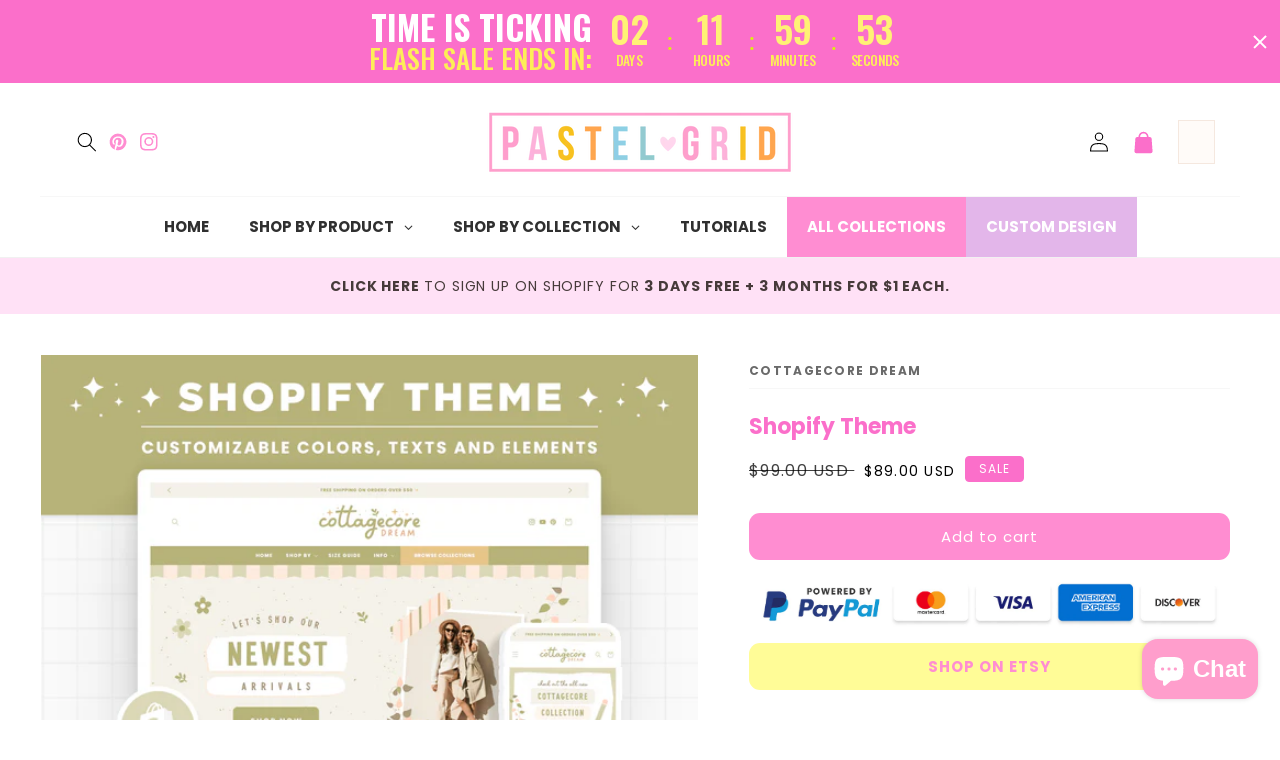

--- FILE ---
content_type: text/html; charset=utf-8
request_url: https://www.pastelgrid.com/products/cottagecore-dream-shopify-theme
body_size: 72346
content:
<!doctype html>
<html class="no-js" lang="en">
  <head>
    <script defer="defer" nowprocket nitro-exclude type="text/javascript" id="sa-dynamic-optimization" data-uuid="7c1c50c3-ce26-4883-9401-744d7d7793c7" src="[data-uri]"></script>
    <meta name='impact-site-verification' value='d22e2eab-b52e-4abe-93b2-c87bee07ab05'>
    <meta name="facebook-domain-verification" content="vx8h8rsqifrl25donipiahx5v9oewd" />

    
    
    <meta charset="utf-8">
    <meta http-equiv="X-UA-Compatible" content="IE=edge">
    <meta name="viewport" content="width=device-width,initial-scale=1">
    <meta name="theme-color" content="">
    <link rel="canonical" href="https://www.pastelgrid.com/products/cottagecore-dream-shopify-theme">
    <link rel="preconnect" href="https://cdn.shopify.com" crossorigin>
    
<link rel="icon" type="image/png" href="//www.pastelgrid.com/cdn/shop/files/favicon_ec48c105-84d6-49c7-8ebf-8ac1090e7740.png?crop=center&height=32&v=1728837924&width=32"><link rel="preconnect" href="https://fonts.shopifycdn.com" crossorigin><title>
      Shopify Theme
 &ndash; Pastel Grid</title>

    
      <meta name="description" content="This Shopify 2.0 Theme was carefully planned and built for days to perfect that beautiful and colorful shop design while still making it functional with all the important things a shop needs.This theme is super-customizable and has a lot of features that can make your shop design flexible with all the things you want t">
    

    

<meta property="og:site_name" content="Pastel Grid">
<meta property="og:url" content="https://www.pastelgrid.com/products/cottagecore-dream-shopify-theme">
<meta property="og:title" content="Shopify Theme">
<meta property="og:type" content="product">
<meta property="og:description" content="This Shopify 2.0 Theme was carefully planned and built for days to perfect that beautiful and colorful shop design while still making it functional with all the important things a shop needs.This theme is super-customizable and has a lot of features that can make your shop design flexible with all the things you want t"><meta property="og:image" content="http://www.pastelgrid.com/cdn/shop/files/Etsy-New_ee30101a-a1b8-4f44-a835-ca64fd18b4b0.png?v=1749094670">
  <meta property="og:image:secure_url" content="https://www.pastelgrid.com/cdn/shop/files/Etsy-New_ee30101a-a1b8-4f44-a835-ca64fd18b4b0.png?v=1749094670">
  <meta property="og:image:width" content="2000">
  <meta property="og:image:height" content="1592"><meta property="og:price:amount" content="89.00">
  <meta property="og:price:currency" content="USD"><meta name="twitter:card" content="summary_large_image">
<meta name="twitter:title" content="Shopify Theme">
<meta name="twitter:description" content="This Shopify 2.0 Theme was carefully planned and built for days to perfect that beautiful and colorful shop design while still making it functional with all the important things a shop needs.This theme is super-customizable and has a lot of features that can make your shop design flexible with all the things you want t">


    <script src="//www.pastelgrid.com/cdn/shop/t/20/assets/global.js?v=60001324373833013911755177676" defer="defer"></script>
    <script>window.performance && window.performance.mark && window.performance.mark('shopify.content_for_header.start');</script><meta name="google-site-verification" content="8j6FokoHAdf1SPRMa6JgG0VOKSeUHNbSVA_hzHcGC08">
<meta id="shopify-digital-wallet" name="shopify-digital-wallet" content="/62014357760/digital_wallets/dialog">
<meta name="shopify-checkout-api-token" content="095516fe28076d7b7eb795b46186503f">
<meta id="in-context-paypal-metadata" data-shop-id="62014357760" data-venmo-supported="false" data-environment="production" data-locale="en_US" data-paypal-v4="true" data-currency="USD">
<link rel="alternate" type="application/json+oembed" href="https://www.pastelgrid.com/products/cottagecore-dream-shopify-theme.oembed">
<script async="async" src="/checkouts/internal/preloads.js?locale=en-US"></script>
<script id="shopify-features" type="application/json">{"accessToken":"095516fe28076d7b7eb795b46186503f","betas":["rich-media-storefront-analytics"],"domain":"www.pastelgrid.com","predictiveSearch":true,"shopId":62014357760,"locale":"en"}</script>
<script>var Shopify = Shopify || {};
Shopify.shop = "pastelgrid.myshopify.com";
Shopify.locale = "en";
Shopify.currency = {"active":"USD","rate":"1.0"};
Shopify.country = "US";
Shopify.theme = {"name":"Pastel Grid","id":154057769216,"schema_name":"Pastel Grid","schema_version":"1.0.0","theme_store_id":null,"role":"main"};
Shopify.theme.handle = "null";
Shopify.theme.style = {"id":null,"handle":null};
Shopify.cdnHost = "www.pastelgrid.com/cdn";
Shopify.routes = Shopify.routes || {};
Shopify.routes.root = "/";</script>
<script type="module">!function(o){(o.Shopify=o.Shopify||{}).modules=!0}(window);</script>
<script>!function(o){function n(){var o=[];function n(){o.push(Array.prototype.slice.apply(arguments))}return n.q=o,n}var t=o.Shopify=o.Shopify||{};t.loadFeatures=n(),t.autoloadFeatures=n()}(window);</script>
<script id="shop-js-analytics" type="application/json">{"pageType":"product"}</script>
<script defer="defer" async type="module" src="//www.pastelgrid.com/cdn/shopifycloud/shop-js/modules/v2/client.init-shop-cart-sync_BT-GjEfc.en.esm.js"></script>
<script defer="defer" async type="module" src="//www.pastelgrid.com/cdn/shopifycloud/shop-js/modules/v2/chunk.common_D58fp_Oc.esm.js"></script>
<script defer="defer" async type="module" src="//www.pastelgrid.com/cdn/shopifycloud/shop-js/modules/v2/chunk.modal_xMitdFEc.esm.js"></script>
<script type="module">
  await import("//www.pastelgrid.com/cdn/shopifycloud/shop-js/modules/v2/client.init-shop-cart-sync_BT-GjEfc.en.esm.js");
await import("//www.pastelgrid.com/cdn/shopifycloud/shop-js/modules/v2/chunk.common_D58fp_Oc.esm.js");
await import("//www.pastelgrid.com/cdn/shopifycloud/shop-js/modules/v2/chunk.modal_xMitdFEc.esm.js");

  window.Shopify.SignInWithShop?.initShopCartSync?.({"fedCMEnabled":true,"windoidEnabled":true});

</script>
<script>(function() {
  var isLoaded = false;
  function asyncLoad() {
    if (isLoaded) return;
    isLoaded = true;
    var urls = ["https:\/\/cdn-bundler.nice-team.net\/app\/js\/bundler.js?shop=pastelgrid.myshopify.com"];
    for (var i = 0; i < urls.length; i++) {
      var s = document.createElement('script');
      s.type = 'text/javascript';
      s.async = true;
      s.src = urls[i];
      var x = document.getElementsByTagName('script')[0];
      x.parentNode.insertBefore(s, x);
    }
  };
  if(window.attachEvent) {
    window.attachEvent('onload', asyncLoad);
  } else {
    window.addEventListener('load', asyncLoad, false);
  }
})();</script>
<script id="__st">var __st={"a":62014357760,"offset":28800,"reqid":"8a23fb82-dde8-444f-b67d-9af2187874d9-1769262431","pageurl":"www.pastelgrid.com\/products\/cottagecore-dream-shopify-theme","u":"735866009feb","p":"product","rtyp":"product","rid":8407163142400};</script>
<script>window.ShopifyPaypalV4VisibilityTracking = true;</script>
<script id="captcha-bootstrap">!function(){'use strict';const t='contact',e='account',n='new_comment',o=[[t,t],['blogs',n],['comments',n],[t,'customer']],c=[[e,'customer_login'],[e,'guest_login'],[e,'recover_customer_password'],[e,'create_customer']],r=t=>t.map((([t,e])=>`form[action*='/${t}']:not([data-nocaptcha='true']) input[name='form_type'][value='${e}']`)).join(','),a=t=>()=>t?[...document.querySelectorAll(t)].map((t=>t.form)):[];function s(){const t=[...o],e=r(t);return a(e)}const i='password',u='form_key',d=['recaptcha-v3-token','g-recaptcha-response','h-captcha-response',i],f=()=>{try{return window.sessionStorage}catch{return}},m='__shopify_v',_=t=>t.elements[u];function p(t,e,n=!1){try{const o=window.sessionStorage,c=JSON.parse(o.getItem(e)),{data:r}=function(t){const{data:e,action:n}=t;return t[m]||n?{data:e,action:n}:{data:t,action:n}}(c);for(const[e,n]of Object.entries(r))t.elements[e]&&(t.elements[e].value=n);n&&o.removeItem(e)}catch(o){console.error('form repopulation failed',{error:o})}}const l='form_type',E='cptcha';function T(t){t.dataset[E]=!0}const w=window,h=w.document,L='Shopify',v='ce_forms',y='captcha';let A=!1;((t,e)=>{const n=(g='f06e6c50-85a8-45c8-87d0-21a2b65856fe',I='https://cdn.shopify.com/shopifycloud/storefront-forms-hcaptcha/ce_storefront_forms_captcha_hcaptcha.v1.5.2.iife.js',D={infoText:'Protected by hCaptcha',privacyText:'Privacy',termsText:'Terms'},(t,e,n)=>{const o=w[L][v],c=o.bindForm;if(c)return c(t,g,e,D).then(n);var r;o.q.push([[t,g,e,D],n]),r=I,A||(h.body.append(Object.assign(h.createElement('script'),{id:'captcha-provider',async:!0,src:r})),A=!0)});var g,I,D;w[L]=w[L]||{},w[L][v]=w[L][v]||{},w[L][v].q=[],w[L][y]=w[L][y]||{},w[L][y].protect=function(t,e){n(t,void 0,e),T(t)},Object.freeze(w[L][y]),function(t,e,n,w,h,L){const[v,y,A,g]=function(t,e,n){const i=e?o:[],u=t?c:[],d=[...i,...u],f=r(d),m=r(i),_=r(d.filter((([t,e])=>n.includes(e))));return[a(f),a(m),a(_),s()]}(w,h,L),I=t=>{const e=t.target;return e instanceof HTMLFormElement?e:e&&e.form},D=t=>v().includes(t);t.addEventListener('submit',(t=>{const e=I(t);if(!e)return;const n=D(e)&&!e.dataset.hcaptchaBound&&!e.dataset.recaptchaBound,o=_(e),c=g().includes(e)&&(!o||!o.value);(n||c)&&t.preventDefault(),c&&!n&&(function(t){try{if(!f())return;!function(t){const e=f();if(!e)return;const n=_(t);if(!n)return;const o=n.value;o&&e.removeItem(o)}(t);const e=Array.from(Array(32),(()=>Math.random().toString(36)[2])).join('');!function(t,e){_(t)||t.append(Object.assign(document.createElement('input'),{type:'hidden',name:u})),t.elements[u].value=e}(t,e),function(t,e){const n=f();if(!n)return;const o=[...t.querySelectorAll(`input[type='${i}']`)].map((({name:t})=>t)),c=[...d,...o],r={};for(const[a,s]of new FormData(t).entries())c.includes(a)||(r[a]=s);n.setItem(e,JSON.stringify({[m]:1,action:t.action,data:r}))}(t,e)}catch(e){console.error('failed to persist form',e)}}(e),e.submit())}));const S=(t,e)=>{t&&!t.dataset[E]&&(n(t,e.some((e=>e===t))),T(t))};for(const o of['focusin','change'])t.addEventListener(o,(t=>{const e=I(t);D(e)&&S(e,y())}));const B=e.get('form_key'),M=e.get(l),P=B&&M;t.addEventListener('DOMContentLoaded',(()=>{const t=y();if(P)for(const e of t)e.elements[l].value===M&&p(e,B);[...new Set([...A(),...v().filter((t=>'true'===t.dataset.shopifyCaptcha))])].forEach((e=>S(e,t)))}))}(h,new URLSearchParams(w.location.search),n,t,e,['guest_login'])})(!0,!0)}();</script>
<script integrity="sha256-4kQ18oKyAcykRKYeNunJcIwy7WH5gtpwJnB7kiuLZ1E=" data-source-attribution="shopify.loadfeatures" defer="defer" src="//www.pastelgrid.com/cdn/shopifycloud/storefront/assets/storefront/load_feature-a0a9edcb.js" crossorigin="anonymous"></script>
<script data-source-attribution="shopify.dynamic_checkout.dynamic.init">var Shopify=Shopify||{};Shopify.PaymentButton=Shopify.PaymentButton||{isStorefrontPortableWallets:!0,init:function(){window.Shopify.PaymentButton.init=function(){};var t=document.createElement("script");t.src="https://www.pastelgrid.com/cdn/shopifycloud/portable-wallets/latest/portable-wallets.en.js",t.type="module",document.head.appendChild(t)}};
</script>
<script data-source-attribution="shopify.dynamic_checkout.buyer_consent">
  function portableWalletsHideBuyerConsent(e){var t=document.getElementById("shopify-buyer-consent"),n=document.getElementById("shopify-subscription-policy-button");t&&n&&(t.classList.add("hidden"),t.setAttribute("aria-hidden","true"),n.removeEventListener("click",e))}function portableWalletsShowBuyerConsent(e){var t=document.getElementById("shopify-buyer-consent"),n=document.getElementById("shopify-subscription-policy-button");t&&n&&(t.classList.remove("hidden"),t.removeAttribute("aria-hidden"),n.addEventListener("click",e))}window.Shopify?.PaymentButton&&(window.Shopify.PaymentButton.hideBuyerConsent=portableWalletsHideBuyerConsent,window.Shopify.PaymentButton.showBuyerConsent=portableWalletsShowBuyerConsent);
</script>
<script data-source-attribution="shopify.dynamic_checkout.cart.bootstrap">document.addEventListener("DOMContentLoaded",(function(){function t(){return document.querySelector("shopify-accelerated-checkout-cart, shopify-accelerated-checkout")}if(t())Shopify.PaymentButton.init();else{new MutationObserver((function(e,n){t()&&(Shopify.PaymentButton.init(),n.disconnect())})).observe(document.body,{childList:!0,subtree:!0})}}));
</script>
<script id='scb4127' type='text/javascript' async='' src='https://www.pastelgrid.com/cdn/shopifycloud/privacy-banner/storefront-banner.js'></script><link id="shopify-accelerated-checkout-styles" rel="stylesheet" media="screen" href="https://www.pastelgrid.com/cdn/shopifycloud/portable-wallets/latest/accelerated-checkout-backwards-compat.css" crossorigin="anonymous">
<style id="shopify-accelerated-checkout-cart">
        #shopify-buyer-consent {
  margin-top: 1em;
  display: inline-block;
  width: 100%;
}

#shopify-buyer-consent.hidden {
  display: none;
}

#shopify-subscription-policy-button {
  background: none;
  border: none;
  padding: 0;
  text-decoration: underline;
  font-size: inherit;
  cursor: pointer;
}

#shopify-subscription-policy-button::before {
  box-shadow: none;
}

      </style>
<script id="sections-script" data-sections="footer" defer="defer" src="//www.pastelgrid.com/cdn/shop/t/20/compiled_assets/scripts.js?v=3288"></script>
<script>window.performance && window.performance.mark && window.performance.mark('shopify.content_for_header.end');</script>


    <style data-shopify>
      @font-face {
  font-family: Poppins;
  font-weight: 400;
  font-style: normal;
  font-display: swap;
  src: url("//www.pastelgrid.com/cdn/fonts/poppins/poppins_n4.0ba78fa5af9b0e1a374041b3ceaadf0a43b41362.woff2") format("woff2"),
       url("//www.pastelgrid.com/cdn/fonts/poppins/poppins_n4.214741a72ff2596839fc9760ee7a770386cf16ca.woff") format("woff");
}

      @font-face {
  font-family: Poppins;
  font-weight: 700;
  font-style: normal;
  font-display: swap;
  src: url("//www.pastelgrid.com/cdn/fonts/poppins/poppins_n7.56758dcf284489feb014a026f3727f2f20a54626.woff2") format("woff2"),
       url("//www.pastelgrid.com/cdn/fonts/poppins/poppins_n7.f34f55d9b3d3205d2cd6f64955ff4b36f0cfd8da.woff") format("woff");
}

      @font-face {
  font-family: Poppins;
  font-weight: 400;
  font-style: italic;
  font-display: swap;
  src: url("//www.pastelgrid.com/cdn/fonts/poppins/poppins_i4.846ad1e22474f856bd6b81ba4585a60799a9f5d2.woff2") format("woff2"),
       url("//www.pastelgrid.com/cdn/fonts/poppins/poppins_i4.56b43284e8b52fc64c1fd271f289a39e8477e9ec.woff") format("woff");
}

      @font-face {
  font-family: Poppins;
  font-weight: 700;
  font-style: italic;
  font-display: swap;
  src: url("//www.pastelgrid.com/cdn/fonts/poppins/poppins_i7.42fd71da11e9d101e1e6c7932199f925f9eea42d.woff2") format("woff2"),
       url("//www.pastelgrid.com/cdn/fonts/poppins/poppins_i7.ec8499dbd7616004e21155106d13837fff4cf556.woff") format("woff");
}

      @font-face {
  font-family: Poppins;
  font-weight: 400;
  font-style: normal;
  font-display: swap;
  src: url("//www.pastelgrid.com/cdn/fonts/poppins/poppins_n4.0ba78fa5af9b0e1a374041b3ceaadf0a43b41362.woff2") format("woff2"),
       url("//www.pastelgrid.com/cdn/fonts/poppins/poppins_n4.214741a72ff2596839fc9760ee7a770386cf16ca.woff") format("woff");
}


      :root {
       --font-body-size: 14px;
        --font-body-family: Poppins, sans-serif;
        --font-body-style: normal;
        --font-body-weight: 400;
        --font-body-weight-bold: 700;

        --font-heading-family: Poppins, sans-serif;
        --font-heading-style: normal;
        --font-heading-weight: 400;

        --font-heading-small: 15px;
        --font-heading-medium: 20px;
        --font-heading-large: 22px;
        --font-heading-one: 20px;
        --font-heading-one-weight: 600;
        --font-heading-two: 18px;
        --font-heading-two-weight: 600;

        --font-body-scale: 1.0;
        --font-heading-scale: 1.0;

        --color-base-text: 0, 0, 0;
        --color-shadow: 0, 0, 0;
        --color-base-background-1: 255, 255, 255;
        --color-base-background-2: 0, 0, 0;
        --color-base-solid-button-labels: 255, 255, 255;
        --color-base-outline-button-labels: 251, 111, 202;
        --color-base-accent-1: 255, 141, 209;
        --color-base-accent-2: 251, 111, 202;
        --color-base-accent-3: 255, 141, 209;
        --color-base-accent-4: 255, 225, 246;
        --color-base-accent-5: 255, 252, 151;
        --color-base-accent-6: 249, 249, 249;
        --payment-terms-background-color: #ffffff;

        --color-header-one: 251, 111, 202;
        --color-header-two: 251, 111, 202;
        --color-main-text: 48, 48, 48;
        --color-list: 48, 48, 48;
        --color-main-link: 106, 106, 106;
        --color-bold: 251, 111, 202;
        --color-italic: 251, 111, 202;
        --color-underline: 251, 111, 202;
        --color-sale-badge: , , ;

        --color-collection-link: 48, 48, 48;
        --color-collection-link-hover: 251, 111, 202;

        --color-quick-button-text: , , ;
        --color-quick-button: , , ;
        --color-quick-button-hover: , , ;
        --color-quick-button-hover-bg: , , ;
      
        --gradient-base-background-1: #ffffff;
        --gradient-base-background-2: #000000;
        --gradient-base-accent-1: #ff8dd1;
        --gradient-base-accent-2: #fb6fca;
        --gradient-base-accent-3: #ff8dd1;
        --gradient-base-accent-4: #ffe1f6;
        --gradient-base-accent-5: #fffc97;
        --gradient-base-accent-6: #f9f9f9;

        --media-padding: px;
        --media-border-opacity: 0.0;
        --media-border-width: 1px;
        --media-radius: 0px;
        --media-shadow-opacity: 0.0;
        --media-shadow-horizontal-offset: 0px;
        --media-shadow-vertical-offset: 4px;
        --media-shadow-blur-radius: 5px;

        --page-width: 140rem;
        --page-width-margin: 0rem;

        --card-image-padding: 0.0rem;
        --card-corner-radius: 0.0rem;
        --card-text-alignment: left;
        --card-border-width: 0.0rem;
        --card-border-opacity: 1.0;
        --card-shadow-opacity: 0.0;
        --card-shadow-horizontal-offset: 0.0rem;
        --card-shadow-vertical-offset: 0.0rem;
        --card-shadow-blur-radius: 0.0rem;

        --badge-corner-radius: 0.4rem;

        --popup-border-width: 1px;
        --popup-border-opacity: 0.0;
        --popup-corner-radius: px;
        --popup-shadow-opacity: 0.0;
        --popup-shadow-horizontal-offset: px;
        --popup-shadow-vertical-offset: px;
        --popup-shadow-blur-radius: px;

        --drawer-border-width: 1px;
        --drawer-border-opacity: 0.0;
        --drawer-shadow-opacity: 0.0;
        --drawer-shadow-horizontal-offset: px;
        --drawer-shadow-vertical-offset: 4px;
        --drawer-shadow-blur-radius: px;

        --spacing-sections-desktop: 0px;
        --spacing-sections-mobile: 0px;

        --grid-desktop-vertical-spacing: 24px;
        --grid-desktop-horizontal-spacing: 24px;
        --grid-mobile-vertical-spacing: 12px;
        --grid-mobile-horizontal-spacing: 14.117647058823529px;

        --text-boxes-border-opacity: 0.0;
        --text-boxes-border-width: 0px;
        --text-boxes-radius: px;
        --text-boxes-shadow-opacity: 0.0;
        --text-boxes-shadow-horizontal-offset: px;
        --text-boxes-shadow-vertical-offset: px;
        --text-boxes-shadow-blur-radius: px;

        --buttons-radius: 10px;
        --buttons-radius-outset: 11px;
        --buttons-border-width: 1px;
        --buttons-border-opacity: 1.0;

        --inputs-radius: 0px;
        --inputs-border-width: 1px;
        --inputs-border-opacity: 0.55;
        --inputs-shadow-opacity: 0.0;
        --inputs-shadow-horizontal-offset: 0px;
        --inputs-margin-offset: 0px;
        --inputs-shadow-vertical-offset: 4px;
        --inputs-shadow-blur-radius: 5px;
        --inputs-radius-outset: 0px;

        --variant-pills-radius: px;
        --variant-pills-border-width: 1px;
        --variant-pills-border-opacity: 0.0;
        --variant-pills-shadow-opacity: 0.0;
        --variant-pills-shadow-horizontal-offset: px;
        --variant-pills-shadow-vertical-offset: px;
        --variant-pills-shadow-blur-radius: 5px;
      }

      *,
      *::before,
      *::after {
        box-sizing: inherit;
      }

      html {
        box-sizing: border-box;
        font-size: calc(var(--font-body-scale) * 62.5%);
        height: 100%;
      }

      body {
        display: grid;
        grid-template-rows: auto auto 1fr auto;
        grid-template-columns: 100%;
        min-height: 100%;
        margin: 0;
        font-size: var(--font-body-size);
        letter-spacing: 0rem;
        line-height: calc(1 + 0.8 / var(--font-body-scale));
        font-family: var(--font-body-family);
        font-style: var(--font-body-style);
        font-weight: var(--font-body-weight);
        font-display: swap;
      }

      a { text-decoration: none; }

      @media screen and (min-width: 750px) {
        body {
          font-size: var(--font-body-size);
        }
      }
    </style>

    <link href="//www.pastelgrid.com/cdn/shop/t/20/assets/base.css?v=162939535650965960261755228817" rel="stylesheet" type="text/css" media="all" />
<link rel="preload_tag" as="font" href="//www.pastelgrid.com/cdn/fonts/poppins/poppins_n4.0ba78fa5af9b0e1a374041b3ceaadf0a43b41362.woff2" type="font/woff2" crossorigin onload="this.onload=null;this.rel='stylesheet'"><link rel="preload_tag" as="font" href="//www.pastelgrid.com/cdn/fonts/poppins/poppins_n4.0ba78fa5af9b0e1a374041b3ceaadf0a43b41362.woff2" type="font/woff2" crossorigin onload="this.onload=null;this.rel='stylesheet'"><link
        rel="stylesheet"
        href="//www.pastelgrid.com/cdn/shop/t/20/assets/component-predictive-search.css?v=165644661289088488651755171450"
        media="print"
        onload="this.media='all'"
      ><script>
      document.documentElement.className = document.documentElement.className.replace('no-js', 'js');
      if (Shopify.designMode) {
        document.documentElement.classList.add('shopify-design-mode');
      }
    </script>

    
<!--Flodesk popup -->
<script>
  (function(w, d, t, h, s, n) {
    w.FlodeskObject = n;
    var fn = function() {
      (w[n].q = w[n].q || []).push(arguments);
    };
    w[n] = w[n] || fn;
    var f = d.getElementsByTagName(t)[0];
    var v = '?v=' + Math.floor(new Date().getTime() / (120 * 1000)) * 60;
    var sm = d.createElement(t);
    sm.async = true;
    sm.type = 'module';
    sm.src = h + s + '.mjs' + v;
    f.parentNode.insertBefore(sm, f);
    var sn = d.createElement(t);
    sn.async = true;
    sn.noModule = true;
    sn.src = h + s + '.js' + v;
    f.parentNode.insertBefore(sn, f);
  })(window, document, 'script', 'https://assets.flodesk.com', '/universal', 'fd');
</script>
<script>
  window.fd('form', {
    formId: '6817bb934ee2584983025aaf'
  });
</script>
<!-- end Flodesk popup -->
    
<!-- Google Tag Manager -->
    <script>(function(w,d,s,l,i){w[l]=w[l]||[];w[l].push({'gtm.start':
    new Date().getTime(),event:'gtm.js'});var f=d.getElementsByTagName(s)[0],
    j=d.createElement(s),dl=l!='dataLayer'?'&l='+l:'';j.async=true;j.src=
    'https://www.googletagmanager.com/gtm.js?id='+i+dl;f.parentNode.insertBefore(j,f);
    })(window,document,'script','dataLayer','GTM-N89MVTPN');</script>
<!-- End Google Tag Manager -->

<!-- Bing Tag Manager -->  
<meta name="msvalidate.01" content="95B47708EE445EC729D7A3AD9BE10FA9" />
<!-- End Bing Tag Manager -->  

    
<!-- BEGIN app block: shopify://apps/reputon-etsy-reviews/blocks/product-rating-snippet-embed/8df530b9-db50-44f9-a43b-c93c6bac56a9 -->


<!-- END app block --><!-- BEGIN app block: shopify://apps/gsc-countdown-timer/blocks/countdown-bar/58dc5b1b-43d2-4209-b1f3-52aff31643ed --><style>
  .gta-block__error {
    display: flex;
    flex-flow: column nowrap;
    gap: 12px;
    padding: 32px;
    border-radius: 12px;
    margin: 12px 0;
    background-color: #fff1e3;
    color: #412d00;
  }

  .gta-block__error-title {
    font-size: 18px;
    font-weight: 600;
    line-height: 28px;
  }

  .gta-block__error-body {
    font-size: 14px;
    line-height: 24px;
  }
</style>

<script>
  (function () {
    try {
      window.GSC_COUNTDOWN_META = {
        product_collections: [{"id":409252626688,"handle":"all-collections","title":"All Collections","updated_at":"2026-01-23T20:13:50+08:00","body_html":"","published_at":"2024-01-11T07:29:34+08:00","sort_order":"best-selling","template_suffix":"","disjunctive":true,"rules":[{"column":"tag","relation":"equals","condition":"Allure Luxe"},{"column":"tag","relation":"equals","condition":"Autumn Aesthetics"},{"column":"tag","relation":"equals","condition":"Boho Dream"},{"column":"tag","relation":"equals","condition":"Boho Luxe"},{"column":"tag","relation":"equals","condition":"Boho Pastel"},{"column":"tag","relation":"equals","condition":"Boho Retro"},{"column":"tag","relation":"equals","condition":"Bright Boho"},{"column":"tag","relation":"equals","condition":"Cherry Blossoms"},{"column":"tag","relation":"equals","condition":"Cutie Black N White"},{"column":"tag","relation":"equals","condition":"Danish Pastel"},{"column":"tag","relation":"equals","condition":"Doll Beauty"},{"column":"tag","relation":"equals","condition":"Groovy Boho"},{"column":"tag","relation":"equals","condition":"Happy Colors"},{"column":"tag","relation":"equals","condition":"Happy Holidays"},{"column":"tag","relation":"equals","condition":"Lovely Hearts"},{"column":"tag","relation":"equals","condition":"Pastel Rainbow"},{"column":"tag","relation":"equals","condition":"Pastel Sunshine"},{"column":"tag","relation":"equals","condition":"Peach Cream"},{"column":"tag","relation":"equals","condition":"Peach Sunset"},{"column":"tag","relation":"equals","condition":"Peachy Pink"},{"column":"tag","relation":"equals","condition":"Pretty Minty"},{"column":"tag","relation":"equals","condition":"Princess Chic"},{"column":"tag","relation":"equals","condition":"Purple Luxe"},{"column":"tag","relation":"equals","condition":"Sakura Blossoms"},{"column":"tag","relation":"equals","condition":"Simply Sage"},{"column":"tag","relation":"equals","condition":"Spring Colors"},{"column":"tag","relation":"equals","condition":"Sweet Cherry"},{"column":"tag","relation":"equals","condition":"White Luxe"},{"column":"tag","relation":"equals","condition":"Peachy Prints"},{"column":"tag","relation":"equals","condition":"Cottagecore Dream"},{"column":"tag","relation":"equals","condition":"Summer Sunset"},{"column":"tag","relation":"equals","condition":"Happy Holidays"},{"column":"tag","relation":"equals","condition":"Pastel Blues"},{"column":"tag","relation":"equals","condition":"Crafty Dreams"},{"column":"tag","relation":"equals","condition":"Coquette Princess"},{"column":"tag","relation":"equals","condition":"canva graphics"},{"column":"tag","relation":"equals","condition":"Courtside Aesthetic"},{"column":"tag","relation":"equals","condition":"Template Bundle"}],"published_scope":"web"},{"id":401670766848,"handle":"best-sellers","title":"Best Sellers","updated_at":"2026-01-23T20:13:50+08:00","body_html":"","published_at":"2023-04-04T20:15:10+08:00","sort_order":"best-selling","template_suffix":"","disjunctive":false,"rules":[{"column":"vendor","relation":"equals","condition":"pastelgrid"}],"published_scope":"web","image":{"created_at":"2025-06-05T11:33:37+08:00","alt":"Best Sellers - Pastel Grid","width":1080,"height":1080,"src":"\/\/www.pastelgrid.com\/cdn\/shop\/collections\/Best_Sellers-361066.png?v=1749094417"}},{"id":401715167488,"handle":"best-selling-products","title":"Best Selling Products","updated_at":"2026-01-23T20:13:50+08:00","body_html":null,"published_at":"2023-04-12T02:51:37+08:00","sort_order":"best-selling","template_suffix":null,"disjunctive":true,"rules":[{"column":"title","relation":"contains","condition":"Best Selling"},{"column":"title","relation":"not_contains","condition":"Best Selling"}],"published_scope":"web"},{"id":413162307840,"handle":"cottagecore-dream","title":"Cottagecore Dream","updated_at":"2026-01-20T20:14:27+08:00","body_html":"","published_at":"2024-02-22T02:22:29+08:00","sort_order":"manual","template_suffix":"cottagecore-dream","disjunctive":false,"rules":[{"column":"tag","relation":"equals","condition":"Cottagecore Dream"}],"published_scope":"web","image":{"created_at":"2025-06-05T11:33:57+08:00","alt":"Cottagecore Dream - Pastel Grid","width":600,"height":800,"src":"\/\/www.pastelgrid.com\/cdn\/shop\/collections\/Cottagecore-Dream---Mobile-758814.jpg?v=1749094437"}},{"id":401670701312,"handle":"new-arrivals","title":"New Arrivals","updated_at":"2026-01-23T20:13:50+08:00","body_html":"","published_at":"2023-04-04T20:14:47+08:00","sort_order":"created-desc","template_suffix":"","disjunctive":true,"rules":[{"column":"vendor","relation":"equals","condition":"pastelgrid"},{"column":"vendor","relation":"equals","condition":"Pastel Grid"}],"published_scope":"web","image":{"created_at":"2025-06-05T11:34:19+08:00","alt":"New Arrivals - Pastel Grid","width":1080,"height":1080,"src":"\/\/www.pastelgrid.com\/cdn\/shop\/collections\/New_Arrivals-467448.png?v=1749094459"}},{"id":401715200256,"handle":"newest-products","title":"Newest Products","updated_at":"2026-01-23T20:13:50+08:00","body_html":null,"published_at":"2023-04-12T02:51:37+08:00","sort_order":"created-desc","template_suffix":null,"disjunctive":true,"rules":[{"column":"title","relation":"contains","condition":"Newest"},{"column":"title","relation":"not_contains","condition":"Newest"}],"published_scope":"web"},{"id":395459887360,"handle":"shopify-themes","title":"Shopify Themes","updated_at":"2026-01-24T20:13:05+08:00","body_html":"","published_at":"2022-07-26T15:55:45+08:00","sort_order":"manual","template_suffix":"shopify-themes","disjunctive":true,"rules":[{"column":"tag","relation":"equals","condition":"shopify themes"},{"column":"tag","relation":"equals","condition":"Shopify Theme"}],"published_scope":"web"}],
        product_tags: ["Cottagecore Dream","Shopify Template","Shopify Theme"],
      };

      const widgets = [{"bar":{"sticky":false,"justify":"center","position":"top","closeButton":{"color":"#ffffff","enabled":true}},"key":"GSC-BAR-gvbdMqMoudtv","type":"bar","timer":{"date":"2025-12-04T00:00:00.000+08:00","mode":"evergreen","daily":{"tz":"Asia\/Singapore","endHours":14,"endMinutes":0,"repeatDays":[0,1,2,3,4,5,6],"startHours":10,"startMinutes":0},"hours":60,"onEnd":"restart","minutes":0,"seconds":0,"recurring":{"endHours":0,"endMinutes":0,"repeatDays":[],"startHours":0,"startMinutes":0},"scheduling":{"end":null,"start":null}},"content":{"align":"right","items":[{"id":"text-zbjUmLttJMLL","type":"text","align":"left","color":"#ffffff","value":"Time is ticking","enabled":true,"padding":{"mobile":{"top":"10px"},"desktop":{}},"fontFamily":"font2","fontWeight":"700","textTransform":"uppercase","mobileFontSize":"17px","desktopFontSize":"34px","mobileLineHeight":"1.2","desktopLineHeight":"1","mobileLetterSpacing":"3px","desktopLetterSpacing":"0"},{"id":"text-SuCTtjLHgEDh","type":"text","align":"left","color":"#fdee57","value":"FLASH SALE ENDS IN:","enabled":true,"padding":{"mobile":{},"desktop":{}},"fontFamily":"font2","fontWeight":"500","textTransform":"uppercase","mobileFontSize":"25px","desktopFontSize":"27px","mobileLineHeight":"1","desktopLineHeight":"1.1","mobileLetterSpacing":"0","desktopLetterSpacing":"0"},{"id":"timer-QlZcTiKSfLBe","type":"timer","view":"custom","border":{"size":"2px","color":"#FFFFFF","enabled":false},"digits":{"color":"#fff175","fontSize":"58px","fontFamily":"font2","fontWeight":"600"},"labels":{"days":"Days","color":"#fdee57","hours":"Hours","enabled":true,"minutes":"Minutes","seconds":"Seconds","fontSize":"21px","fontFamily":"font2","fontWeight":"500","textTransform":"uppercase"},"layout":"separate","margin":{"mobile":{"bottom":"10px"},"desktop":{"top":"6px"}},"radius":{"value":"18px","enabled":true},"shadow":{"type":"","color":"black","enabled":true},"enabled":true,"padding":{"mobile":{},"desktop":{"top":"0px"}},"fontSize":{"mobile":"14px","desktop":"18px"},"separator":{"type":"colon","color":"#dbee10","enabled":true},"background":{"blur":"2px","color":"#fc7329","enabled":false},"unitFormat":"d:h:m:s","mobileWidth":"275px","desktopWidth":"320px"},{"id":"button-kkuAYMwSzEwf","href":"https:\/\/www.pastelgrid.com\/collections","type":"button","label":"Shop now","width":"content","border":{"size":"2px","color":"#000000","enabled":false},"margin":{"mobile":{"top":"0px","left":"0px","right":"0px","bottom":"0px"},"desktop":{"top":"0px","left":"0px","right":"0px","bottom":"0px"}},"radius":{"value":"12px","enabled":false},"target":"_self","enabled":false,"padding":{"mobile":{"top":"8px","left":"12px","right":"12px","bottom":"8px"},"desktop":{"top":"16px","left":"40px","right":"40px","bottom":"16px"}},"textColor":"#fc7429","background":{"blur":"0px","color":"#fdee57","enabled":true},"fontFamily":"font3","fontWeight":"700","textTransform":"uppercase","mobileFontSize":"12px","desktopFontSize":"17px","mobileLetterSpacing":"0","desktopLetterSpacing":"0"},{"id":"coupon-DxTxGJWvESUA","code":"PASTE YOUR CODE","icon":{"type":"tag","enabled":true},"type":"coupon","label":"Save 35%","action":"copy","border":{"size":"2px","color":"#000000","enabled":true},"margin":{"mobile":{"top":"0px","left":"0px","right":"0px","bottom":"0px"},"desktop":{"top":"0px","left":"0px","right":"0px","bottom":"0px"}},"radius":{"value":"0px","enabled":false},"enabled":false,"padding":{"mobile":{"top":"4px","left":"12px","right":"12px","bottom":"4px"},"desktop":{"top":"8px","left":"16px","right":"16px","bottom":"8px"}},"textColor":"#000000","background":{"blur":"0px","color":"#dcee13","enabled":true},"fontFamily":"font2","fontWeight":"600","textTransform":"uppercase","mobileFontSize":"12px","desktopFontSize":"29px"}],"border":{"size":"1px","color":"#000000","enabled":false},"layout":"column","margin":{"mobile":{"top":"0px","left":"0px","right":"0px","bottom":"0px"},"desktop":{"top":"0px","left":"0px","right":"0px","bottom":"0px"}},"radius":{"value":"8px","enabled":false},"padding":{"mobile":{"top":"4px","left":"0px","right":"0px","bottom":"4px"},"desktop":{"top":"4px","left":"12px","right":"12px","bottom":"4px"}},"mobileGap":"4px","background":{"src":null,"blur":"8px","source":"color","bgColor":"#fb6fca","enabled":true,"overlayColor":"rgba(0,0,0,0)"},"desktopGap":"24px","mobileWidth":"100%","desktopWidth":"400px","backgroundClick":{"url":"","target":"_self","enabled":false}},"enabled":true,"general":{"font1":"Anton, sans-serif","font2":"Oswald, sans-serif","font3":"inherit","preset":"black-friday-bar-1","breakpoint":"768px"},"section":null,"userCss":"","targeting":{"geo":null,"pages":{"cart":true,"home":true,"other":true,"password":true,"products":{"mode":"all","tags":[],"enabled":true,"specificProducts":[],"productsInCollections":[]},"collections":{"mode":"all","items":[],"enabled":true}}}},{"bar":{"sticky":false,"justify":"center","position":"top","closeButton":{"color":"#ffffff","enabled":true}},"key":"GSC-BAR-HnBgdnuNkhQr","type":"bar","timer":{"date":"2025-09-08T00:00:00.000+08:00","mode":"evergreen","hours":72,"onEnd":"restart","minutes":0,"seconds":0,"recurring":{"endHours":0,"endMinutes":0,"repeatDays":[],"startHours":0,"startMinutes":0},"scheduling":{"end":null,"start":null}},"content":{"align":"right","items":[{"id":"text-KgLvqDRyHelX","type":"text","align":"left","color":"#ffffff","value":"50% Off","enabled":true,"padding":{"mobile":{"top":"10px"},"desktop":{}},"fontFamily":"font2","fontWeight":"700","textTransform":"uppercase","mobileFontSize":"17px","desktopFontSize":"27px","mobileLineHeight":"1.2","desktopLineHeight":"1","mobileLetterSpacing":"3px","desktopLetterSpacing":"0"},{"id":"text-MFGxjwTtAUYX","type":"text","align":"left","color":"#fdee57","value":"Black Friday Sale","enabled":true,"padding":{"mobile":{},"desktop":{}},"fontFamily":"font2","fontWeight":"500","textTransform":"uppercase","mobileFontSize":"25px","desktopFontSize":"21px","mobileLineHeight":"1","desktopLineHeight":"1.1","mobileLetterSpacing":"0","desktopLetterSpacing":"0"},{"id":"timer-jLRvXXnYTdCJ","type":"timer","view":"custom","border":{"size":"2px","color":"#FFFFFF","enabled":false},"digits":{"color":"#fff175","fontSize":"47px","fontFamily":"font2","fontWeight":"600"},"labels":{"days":"Days","color":"#fdee57","hours":"Hours","enabled":true,"minutes":"Minutes","seconds":"Seconds","fontSize":"21px","fontFamily":"font2","fontWeight":"500","textTransform":"uppercase"},"layout":"separate","margin":{"mobile":{"bottom":"10px"},"desktop":{"top":"6px"}},"radius":{"value":"18px","enabled":true},"shadow":{"type":"","color":"black","enabled":true},"enabled":true,"padding":{"mobile":{},"desktop":{"top":"0px"}},"fontSize":{"mobile":"14px","desktop":"18px"},"separator":{"type":"colon","color":"#dbee10","enabled":true},"background":{"blur":"2px","color":"#fc7329","enabled":false},"unitFormat":"d:h:m:s","mobileWidth":"275px","desktopWidth":"290px"},{"id":"button-XUFQBaGbXGeN","href":"https:\/\/www.pastelgrid.com\/pages\/black-friday-deals","type":"button","label":"Shop now","width":"content","border":{"size":"2px","color":"#000000","enabled":false},"margin":{"mobile":{"top":"0px","left":"0px","right":"0px","bottom":"0px"},"desktop":{"top":"0px","left":"0px","right":"0px","bottom":"0px"}},"radius":{"value":"12px","enabled":false},"target":"_self","enabled":true,"padding":{"mobile":{"top":"8px","left":"12px","right":"12px","bottom":"8px"},"desktop":{"top":"16px","left":"40px","right":"40px","bottom":"16px"}},"textColor":"#fc7429","background":{"blur":"0px","color":"#fdee57","enabled":true},"fontFamily":"font3","fontWeight":"700","textTransform":"uppercase","mobileFontSize":"12px","desktopFontSize":"17px","mobileLetterSpacing":"0","desktopLetterSpacing":"0"},{"id":"coupon-TJLnDKXMlhSd","code":"PASTE YOUR CODE","icon":{"type":"tag","enabled":true},"type":"coupon","label":"Save 35%","action":"copy","border":{"size":"2px","color":"#000000","enabled":true},"margin":{"mobile":{"top":"0px","left":"0px","right":"0px","bottom":"0px"},"desktop":{"top":"0px","left":"0px","right":"0px","bottom":"0px"}},"radius":{"value":"0px","enabled":false},"enabled":false,"padding":{"mobile":{"top":"4px","left":"12px","right":"12px","bottom":"4px"},"desktop":{"top":"8px","left":"16px","right":"16px","bottom":"8px"}},"textColor":"#000000","background":{"blur":"0px","color":"#dcee13","enabled":true},"fontFamily":"font2","fontWeight":"600","textTransform":"uppercase","mobileFontSize":"12px","desktopFontSize":"29px"}],"border":{"size":"1px","color":"#000000","enabled":false},"layout":"column","margin":{"mobile":{"top":"0px","left":"0px","right":"0px","bottom":"0px"},"desktop":{"top":"0px","left":"0px","right":"0px","bottom":"0px"}},"radius":{"value":"8px","enabled":false},"padding":{"mobile":{"top":"4px","left":"0px","right":"0px","bottom":"4px"},"desktop":{"top":"4px","left":"12px","right":"12px","bottom":"4px"}},"mobileGap":"4px","background":{"src":null,"blur":"8px","source":"color","bgColor":"#000000","enabled":true,"overlayColor":"rgba(0,0,0,0)"},"desktopGap":"24px","mobileWidth":"100%","desktopWidth":"400px","backgroundClick":{"url":"","target":"_self","enabled":false}},"enabled":false,"general":{"font1":"Anton, sans-serif","font2":"Oswald, sans-serif","font3":"inherit","preset":"black-friday-bar-1","breakpoint":"768px"},"section":null,"userCss":"","targeting":{"geo":null,"pages":{"cart":true,"home":true,"other":true,"password":true,"products":{"mode":"all","tags":[],"enabled":true,"specificProducts":[],"productsInCollections":[]},"collections":{"mode":"all","items":[],"enabled":true}}}}];

      if (Array.isArray(window.GSC_COUNTDOWN_WIDGETS)) {
        window.GSC_COUNTDOWN_WIDGETS.push(...widgets);
      } else {
        window.GSC_COUNTDOWN_WIDGETS = widgets || [];
      }
    } catch (e) {
      console.log(e);
    }
  })();
</script>


<!-- END app block --><!-- BEGIN app block: shopify://apps/globo-mega-menu/blocks/app-embed/7a00835e-fe40-45a5-a615-2eb4ab697b58 -->
<link href="//cdn.shopify.com/extensions/019be4fb-bfc8-74a5-a8d9-c694285f11c2/menufrontend-305/assets/main-navigation-styles.min.css" rel="stylesheet" type="text/css" media="all" />
<link href="//cdn.shopify.com/extensions/019be4fb-bfc8-74a5-a8d9-c694285f11c2/menufrontend-305/assets/theme-styles.min.css" rel="stylesheet" type="text/css" media="all" />
<script type="text/javascript" hs-ignore data-cookieconsent="ignore" data-ccm-injected>
document.getElementsByTagName('html')[0].classList.add('globo-menu-loading');
window.GloboMenuConfig = window.GloboMenuConfig || {}
window.GloboMenuConfig.curLocale = "en";
window.GloboMenuConfig.shop = "pastelgrid.myshopify.com";
window.GloboMenuConfig.GloboMenuLocale = "en";
window.GloboMenuConfig.locale = "en";
window.menuRootUrl = "";
window.GloboMenuCustomer = false;
window.GloboMenuAssetsUrl = 'https://cdn.shopify.com/extensions/019be4fb-bfc8-74a5-a8d9-c694285f11c2/menufrontend-305/assets/';
window.GloboMenuFilesUrl = '//www.pastelgrid.com/cdn/shop/files/';
window.GloboMenuLinklists = {"main-menu": [{'url' :"\/", 'title': "Home"},{'url' :"#", 'title': "Website Templates"},{'url' :"#", 'title': "Shop by Product"}],"footer": [{'url' :"\/pages\/faq", 'title': "FAQ"},{'url' :"\/pages\/refund-policy", 'title': "Refund Policy"},{'url' :"\/pages\/privacy-policy", 'title': "Privacy Policy"},{'url' :"\/pages\/terms-of-service", 'title': "Terms of Service"},{'url' :"\/pages\/contact", 'title': "Contact"}],"customer-account-main-menu": [{'url' :"https:\/\/account.pastelgrid.com\/orders?locale=en\u0026region_country=US", 'title': "Orders"},{'url' :"https:\/\/account.pastelgrid.com\/profile?locale=en\u0026region_country=US", 'title': "Profile"},{'url' :"https:\/\/account.pastelgrid.com\/settings?locale=en\u0026region_country=US", 'title': "Settings"}]}
window.GloboMenuConfig.is_app_embedded = true;
window.showAdsInConsole = true;
</script>

<link href="https://cdn.shopify.com/extensions/019be4fb-bfc8-74a5-a8d9-c694285f11c2/menufrontend-305/assets/globo.menu.replace.js" as="script" rel="preload"><style>.globo-menu-loading .header__inline-menu {visibility:hidden;opacity:0}.globo-menu-loading .menu-drawer__navigation {visibility:hidden;opacity:0}</style><script hs-ignore data-cookieconsent="ignore" data-ccm-injected type="text/javascript">
  window.GloboMenus = window.GloboMenus || [];
  var menuKey = 148868;
  window.GloboMenus[menuKey] = window.GloboMenus[menuKey] || {};
  window.GloboMenus[menuKey].id = menuKey;window.GloboMenus[menuKey].replacement = {"type":"selector","main_menu_selector":".header__inline-menu","mobile_menu_selector":".menu-drawer__navigation"};window.GloboMenus[menuKey].type = "main";
  window.GloboMenus[menuKey].schedule = {"enable":false,"from":"0","to":"0"};
  window.GloboMenus[menuKey].settings ={"font":{"tab_fontsize":15,"menu_fontsize":15,"tab_fontfamily":"Poppins","tab_fontweight":"700","menu_fontfamily":"Poppins","menu_fontweight":"700","tab_fontfamily_2":null,"menu_fontfamily_2":null,"submenu_text_fontsize":15,"tab_fontfamily_custom":false,"menu_fontfamily_custom":false,"submenu_text_fontfamily":"Poppins","submenu_text_fontweight":"regular","submenu_heading_fontsize":30,"submenu_text_fontfamily_2":"Arimo","submenu_heading_fontfamily":"Bebas Neue","submenu_heading_fontweight":"regular","submenu_description_fontsize":14,"submenu_heading_fontfamily_2":"Bitter","submenu_description_fontfamily":"Poppins","submenu_description_fontweight":"regular","submenu_text_fontfamily_custom":false,"submenu_description_fontfamily_2":"Indie Flower","submenu_heading_fontfamily_custom":false,"submenu_description_fontfamily_custom":false},"color":{"menu_text":"rgba(48, 48, 48, 1)","menu_border":"rgba(249, 249, 249, 1)","submenu_text":"rgba(48, 48, 48, 1)","atc_text_color":"#FFFFFF","submenu_border":"rgba(249, 249, 249, 1)","menu_background":"rgba(255, 255, 255, 1)","menu_text_hover":"rgba(48, 48, 48, 1)","sale_text_color":"#ffffff","submenu_heading":"rgba(251, 111, 202, 1)","tab_heading_color":"rgba(48, 48, 48, 1)","soldout_text_color":"#757575","submenu_background":"#ffffff","submenu_text_hover":"rgba(251, 111, 202, 1)","submenu_description":"#969696","atc_background_color":"rgba(251, 111, 202, 1)","atc_text_color_hover":"#FFFFFF","tab_background_hover":"rgba(242, 242, 242, 1)","menu_background_hover":"rgba(242, 242, 242, 1)","sale_background_color":"rgba(255, 148, 217, 1)","soldout_background_color":"#d5d5d5","tab_heading_active_color":"rgba(251, 111, 202, 1)","submenu_description_hover":"rgba(251, 111, 202, 1)","atc_background_color_hover":"rgba(48, 48, 48, 1)"},"general":{"asap":true,"align":"center","login":false,"border":false,"logout":false,"search":false,"account":false,"trigger":"hover","loginIcon":"user","loginText":"Login","max_width":"1200","indicators":true,"responsive":"768","transition":"fade","orientation":"horizontal","menu_padding":20,"carousel_loop":false,"mobile_border":true,"mobile_trigger":"click_toggle","submenu_border":true,"tab_lineheight":40,"menu_lineheight":60,"lazy_load_enable":true,"transition_delay":"150","transition_speed":"300","submenu_max_width":"1200","carousel_auto_play":false,"dropdown_lineheight":40,"linklist_lineheight":30,"mobile_sticky_header":true,"desktop_sticky_header":false,"submenu_mobile_open_style":"dropdown"},"language":{"name":"Name","sale":"Sale","send":"Send","view":"View details","email":"Email","phone":"Phone Number","search":"Search for...","message":"Message","sold_out":"Sold out","add_to_cart":"Add to cart"}};
  window.GloboMenus[menuKey].itemsLength = 6;
</script><script type="template/html" id="globoMenu148868HTML"><ul class="gm-menu gm-menu-148868 gm-mobile-bordered gm-has-retractor gm-submenu-align-center gm-menu-trigger-hover gm-transition-fade" data-menu-id="148868" data-transition-speed="300" data-transition-delay="150">
<li data-gmmi="0" data-gmdi="0" class="gm-item gm-level-0"><a class="gm-target" title="HOME" href="/"><span class="gm-text">HOME</span></a></li>

<li data-gmmi="1" data-gmdi="1" class="gm-item gm-level-0 gm-has-submenu gm-submenu-mega gm-submenu-align-full shopbyproduct"><a class="gm-target" title="SHOP BY PRODUCT"><span class="gm-text">SHOP BY PRODUCT</span><span class="gm-retractor"></span></a><div 
      class="gm-submenu gm-mega gm-submenu-bordered" 
      style=""
    ><div style="" class="submenu-background"></div>
      <ul class="gm-grid">
<li class="gm-item gm-grid-item gmcol-3 gm-has-submenu"><ul style="--columns:1" class="gm-links gm-jc-start">
<li class="gm-item gm-heading"><div class="gm-target" title="Websites"><span class="gm-text">Websites</span></div>
</li>
<li class="gm-item"><a class="gm-target" title="Shopify Themes" href="/collections/shopify-themes"><span class="gm-text">Shopify Themes<span class="gm-badge gm-badge-left" style="color: rgba(255, 148, 217, 1)">
          <span style="background: rgba(255, 148, 217, 1); color: #FFFFFF">HOT!</span>
        </span></span></a>
</li>
<li class="gm-item"><a class="gm-target" title="Wix Templates" href="/collections/wix-template"><span class="gm-text">Wix Templates</span></a>
</li>
<li class="gm-item"><a class="gm-target" title="Shop Banners" href="/collections/shop-banners"><span class="gm-text">Shop Banners</span></a>
</li>
<li class="gm-item"><a class="gm-target" title="Etsy Shop Bundle" href="/collections/etsy-shop-bundle"><span class="gm-text">Etsy Shop Bundle</span></a>
</li>
<li class="gm-item"><a class="gm-target" title="Size Charts" href="/collections/size-charts"><span class="gm-text">Size Charts</span></a>
</li></ul>
</li>
<li class="gm-item gm-grid-item gmcol-3 gm-has-submenu"><ul style="--columns:1" class="gm-links">
<li class="gm-item gm-heading"><div class="gm-target" title="Branding"><span class="gm-text">Branding</span></div>
</li>
<li class="gm-item"><a class="gm-target" title="Branding Kit" href="/collections/branding-kit"><span class="gm-text">Branding Kit</span></a>
</li>
<li class="gm-item"><a class="gm-target" title="Editable Logos" href="/collections/editable-logos"><span class="gm-text">Editable Logos</span></a>
</li>
<li class="gm-item"><a class="gm-target" title="Business Card" href="/collections/business-card"><span class="gm-text">Business Card</span></a>
</li>
<li class="gm-item"><a class="gm-target" title="Email Signature" href="/collections/email-signature"><span class="gm-text">Email Signature</span></a>
</li>
<li class="gm-item"><a class="gm-target" title="Thank You Card" href="/collections/thank-you-card"><span class="gm-text">Thank You Card</span></a>
</li>
<li class="gm-item"><a class="gm-target" title="Canva Graphics" href="/collections/canva-graphics"><span class="gm-text">Canva Graphics</span></a>
</li></ul>
</li>
<li class="gm-item gm-grid-item gmcol-3 gm-has-submenu"><ul style="--columns:1" class="gm-links">
<li class="gm-item gm-heading"><div class="gm-target" title="Business"><span class="gm-text">Business</span></div>
</li>
<li class="gm-item"><a class="gm-target" title="Box Label" href="/collections/box-label"><span class="gm-text">Box Label</span></a>
</li>
<li class="gm-item"><a class="gm-target" title="Display Cards" href="/collections/display-cards"><span class="gm-text">Display Cards</span></a>
</li>
<li class="gm-item"><a class="gm-target" title="Gift Certificates" href="/collections/gift-certificates"><span class="gm-text">Gift Certificates</span></a>
</li>
<li class="gm-item"><a class="gm-target" title="Hang Tags" href="/collections/hang-tags"><span class="gm-text">Hang Tags</span></a>
</li>
<li class="gm-item"><a class="gm-target" title="Packaging Stickers" href="/collections/packaging-stickers"><span class="gm-text">Packaging Stickers</span></a>
</li>
<li class="gm-item"><a class="gm-target" title="Price Display Cards" href="/collections/price-display-cards"><span class="gm-text">Price Display Cards</span></a>
</li>
<li class="gm-item"><a class="gm-target" title="Price List" href="/collections/price-list-template"><span class="gm-text">Price List</span></a>
</li>
<li class="gm-item"><a class="gm-target" title="Scan to Pay" href="/collections/scan-to-pay"><span class="gm-text">Scan to Pay</span></a>
</li>
<li class="gm-item"><a class="gm-target" title="Social Media Sign" href="/collections/social-media-sign"><span class="gm-text">Social Media Sign</span></a>
</li></ul>
</li>
<li class="gm-item gm-grid-item gmcol-3 gm-has-submenu"><ul style="--columns:1" class="gm-links">
<li class="gm-item gm-heading"><div class="gm-target" title="Marketing"><span class="gm-text">Marketing</span></div>
</li>
<li class="gm-item"><a class="gm-target" title="Instagram Bundle" href="/collections/instagram-bundle"><span class="gm-text">Instagram Bundle</span></a>
</li>
<li class="gm-item"><a class="gm-target" title="Instagram Highlights" href="/collections/instagram-highlights"><span class="gm-text">Instagram Highlights</span></a>
</li>
<li class="gm-item"><a class="gm-target" title="Link in Bio Templates" href="/collections/link-in-bio-templates"><span class="gm-text">Link in Bio Templates</span></a>
</li>
<li class="gm-item"><a class="gm-target" title="Newsletter Templates" href="/collections/newsletter-templates"><span class="gm-text">Newsletter Templates</span></a>
</li>
<li class="gm-item"><a class="gm-target" title="Flodesk Templates" href="/collections/flodesk-templates"><span class="gm-text">Flodesk Templates</span></a>
</li>
<li class="gm-item"><a class="gm-target" title="Template Bundles" href="/collections/template-bundles"><span class="gm-text">Template Bundles</span></a>
</li></ul>
</li></ul>
    </div></li>

<li data-gmmi="2" data-gmdi="2" class="gm-item gm-level-0 gm-has-submenu gm-submenu-mega gm-submenu-align-full submenuwidth"><a class="gm-target" title="SHOP BY COLLECTION"><span class="gm-text">SHOP BY COLLECTION</span><span class="gm-retractor"></span></a><div 
      class="gm-submenu gm-mega gm-submenu-bordered" 
      style=""
    ><div style="" class="submenu-background"></div>
      <ul class="gm-grid">
<li class="gm-item gm-grid-item gmcol-full gm-has-submenu">
    <div class="gm-tabs gm-tabs-left"><ul class="gm-tab-links">
<li class="gm-item gm-has-submenu gm-active" data-tab-index="0"><a class="gm-target" title="New Arrivals"><span class="gm-text">New Arrivals</span><span class="gm-retractor"></span></a></li>
<li class="gm-item gm-has-submenu" data-tab-index="1"><a class="gm-target" title="Best Sellers"><span class="gm-text">Best Sellers</span><span class="gm-retractor"></span></a></li>
<li class="gm-item gm-has-submenu" data-tab-index="2"><a class="gm-target" title="Minimalist"><span class="gm-text">Minimalist</span><span class="gm-retractor"></span></a></li>
<li class="gm-item gm-has-submenu" data-tab-index="3"><a class="gm-target" title="Colorful"><span class="gm-text">Colorful</span><span class="gm-retractor"></span></a></li>
<li class="gm-item gm-has-submenu" data-tab-index="4"><a class="gm-target" title="Pink &amp; Peachy"><span class="gm-text">Pink & Peachy</span><span class="gm-retractor"></span></a></li>
<li class="gm-item gm-has-submenu" data-tab-index="5"><a class="gm-target" title="Boho &amp; Retro"><span class="gm-text">Boho & Retro</span><span class="gm-retractor"></span></a></li>
<li class="gm-item gm-has-submenu" data-tab-index="6"><a class="gm-target" title="Black &amp; White"><span class="gm-text">Black & White</span><span class="gm-retractor"></span></a></li>
<li class="gm-item gm-has-submenu" data-tab-index="7"><a class="gm-target" title="Seasonal"><span class="gm-text">Seasonal</span><span class="gm-retractor"></span></a></li>
<li class="gm-item" data-tab-index="8"><a class="gm-target" title="BROWSE ALL" href="/collections"><span class="gm-text">BROWSE ALL</span></a></li></ul>
    <ul class="gm-tab-contents">
<li data-tab-index="0" class="gm-tab-content hc gm-active"><ul class="gm-tab-panel">
<li class="gm-item gm-grid-item gmcol-12">
    <div class="gm-collections gm-grid"><div class="gm-collection gm-collection-top gmcol-3">
              <a class="gm-target" href=/collections/courtside-aesthetic>
                <div class="gm-collection-img"><img
                srcSet="[data-uri]"
                data-sizes="auto"
                data-src="//www.pastelgrid.com/cdn/shop/collections/Courtside-Aesthetic-Mobile_{width}x.jpg?v=1755050139"
                width="600"
                height="800"
                alt="Courtside Aesthetic"
                data-widths="[40, 100, 140, 180, 250, 260, 275, 305, 440, 610, 720, 930, 1080, 1200, 1640, 2048]"
                title="Courtside Aesthetic"
                class="gmlazyload gm-product-img"
              ></div>
                <div class="gm-target">
                  <span class="gm-text">Courtside Aesthetic</span>
                </div>
              </a>
            </div><div class="gm-collection gm-collection-top gmcol-3">
              <a class="gm-target" href=/collections/coquette-princess>
                <div class="gm-collection-img"><img
                srcSet="[data-uri]"
                data-sizes="auto"
                data-src="//www.pastelgrid.com/cdn/shop/collections/Coquette_Princess-Mobile-312375_{width}x.png?v=1749094436"
                width="600"
                height="800"
                alt="Coquette Princess"
                data-widths="[40, 100, 140, 180, 250, 260, 275, 305, 440, 610, 720, 930, 1080, 1200, 1640, 2048]"
                title="Coquette Princess"
                class="gmlazyload gm-product-img"
              ></div>
                <div class="gm-target">
                  <span class="gm-text">Coquette Princess</span>
                </div>
              </a>
            </div><div class="gm-collection gm-collection-top gmcol-3">
              <a class="gm-target" href=/collections/crafty-dreams>
                <div class="gm-collection-img"><img
                srcSet="[data-uri]"
                data-sizes="auto"
                data-src="//www.pastelgrid.com/cdn/shop/collections/Crafty-Dreams---Mobile-119682_{width}x.jpg?v=1749094439"
                width="600"
                height="800"
                alt="Crafty Dreams"
                data-widths="[40, 100, 140, 180, 250, 260, 275, 305, 440, 610, 720, 930, 1080, 1200, 1640, 2048]"
                title="Crafty Dreams"
                class="gmlazyload gm-product-img"
              ></div>
                <div class="gm-target">
                  <span class="gm-text">Crafty Dreams</span>
                </div>
              </a>
            </div><div class="gm-collection gm-collection-top gmcol-3">
              <a class="gm-target" href=/collections/pastel-blues>
                <div class="gm-collection-img"><img
                srcSet="[data-uri]"
                data-sizes="auto"
                data-src="//www.pastelgrid.com/cdn/shop/collections/Pastel-Blues-Mobile-550732_{width}x.jpg?v=1749094461"
                width="600"
                height="800"
                alt="Pastel Blues"
                data-widths="[40, 100, 140, 180, 250, 260, 275, 305, 440, 610, 720, 930, 1080, 1200, 1640, 2048]"
                title="Pastel Blues"
                class="gmlazyload gm-product-img"
              ></div>
                <div class="gm-target">
                  <span class="gm-text">Pastel Blues</span>
                </div>
              </a>
            </div><div class="gm-collection gm-collection-top gmcol-3">
              <a class="gm-target" href=/collections/cottagecore-dream>
                <div class="gm-collection-img"><img
                srcSet="[data-uri]"
                data-sizes="auto"
                data-src="//www.pastelgrid.com/cdn/shop/collections/Cottagecore-Dream---Mobile-758814_{width}x.jpg?v=1749094437"
                width="600"
                height="800"
                alt="Cottagecore Dream"
                data-widths="[40, 100, 140, 180, 250, 260, 275, 305, 440, 610, 720, 930, 1080, 1200, 1640, 2048]"
                title="Cottagecore Dream"
                class="gmlazyload gm-product-img"
              ></div>
                <div class="gm-target">
                  <span class="gm-text">Cottagecore Dream</span>
                </div>
              </a>
            </div><div class="gm-collection gm-collection-top gmcol-3">
              <a class="gm-target" href=/collections/summer-sunset>
                <div class="gm-collection-img"><img
                srcSet="[data-uri]"
                data-sizes="auto"
                data-src="//www.pastelgrid.com/cdn/shop/collections/Summer-Sunset---Mobile-957732_{width}x.jpg?v=1749094494"
                width="600"
                height="800"
                alt="Summer Sunset"
                data-widths="[40, 100, 140, 180, 250, 260, 275, 305, 440, 610, 720, 930, 1080, 1200, 1640, 2048]"
                title="Summer Sunset"
                class="gmlazyload gm-product-img"
              ></div>
                <div class="gm-target">
                  <span class="gm-text">Summer Sunset</span>
                </div>
              </a>
            </div><div class="gm-collection gm-collection-top gmcol-3">
              <a class="gm-target" href=/collections/peachy-prints>
                <div class="gm-collection-img"><img
                srcSet="[data-uri]"
                data-sizes="auto"
                data-src="//www.pastelgrid.com/cdn/shop/collections/Peachy_Prints-Desktop-369474_{width}x.png?v=1749094477"
                width="600"
                height="800"
                alt="Peachy Prints"
                data-widths="[40, 100, 140, 180, 250, 260, 275, 305, 440, 610, 720, 930, 1080, 1200, 1640, 2048]"
                title="Peachy Prints"
                class="gmlazyload gm-product-img"
              ></div>
                <div class="gm-target">
                  <span class="gm-text">Peachy Prints</span>
                </div>
              </a>
            </div><div class="gm-collection gm-collection-top gmcol-3">
              <a class="gm-target" href=/collections/happy-colors>
                <div class="gm-collection-img"><img
                srcSet="[data-uri]"
                data-sizes="auto"
                data-src="//www.pastelgrid.com/cdn/shop/collections/Happy_Colors_-_Mobile-788126_{width}x.png?v=1749094452"
                width="600"
                height="800"
                alt="Happy Colors"
                data-widths="[40, 100, 140, 180, 250, 260, 275, 305, 440, 610, 720, 930, 1080, 1200, 1640, 2048]"
                title="Happy Colors"
                class="gmlazyload gm-product-img"
              ></div>
                <div class="gm-target">
                  <span class="gm-text">Happy Colors</span>
                </div>
              </a>
            </div></div>
  </li></ul>
</li>
<li data-tab-index="1" class="gm-tab-content hc"><ul class="gm-tab-panel">
<li class="gm-item gm-grid-item gmcol-12">
    <div class="gm-collections gm-grid"><div class="gm-collection gm-collection-top gmcol-3">
              <a class="gm-target" href=/collections/pastel-rainbow>
                <div class="gm-collection-img"><img
                srcSet="[data-uri]"
                data-sizes="auto"
                data-src="//www.pastelgrid.com/cdn/shop/collections/Pastel_Rainbow-Mobile-719712_{width}x.png?v=1749094464"
                width="600"
                height="800"
                alt="Pastel Rainbow"
                data-widths="[40, 100, 140, 180, 250, 260, 275, 305, 440, 610, 720, 930, 1080, 1200, 1640, 2048]"
                title="Pastel Rainbow"
                class="gmlazyload gm-product-img"
              ></div>
                <div class="gm-target">
                  <span class="gm-text">Pastel Rainbow</span>
                </div>
              </a>
            </div><div class="gm-collection gm-collection-top gmcol-3">
              <a class="gm-target" href=/collections/pastel-blues>
                <div class="gm-collection-img"><img
                srcSet="[data-uri]"
                data-sizes="auto"
                data-src="//www.pastelgrid.com/cdn/shop/collections/Pastel-Blues-Mobile-550732_{width}x.jpg?v=1749094461"
                width="600"
                height="800"
                alt="Pastel Blues"
                data-widths="[40, 100, 140, 180, 250, 260, 275, 305, 440, 610, 720, 930, 1080, 1200, 1640, 2048]"
                title="Pastel Blues"
                class="gmlazyload gm-product-img"
              ></div>
                <div class="gm-target">
                  <span class="gm-text">Pastel Blues</span>
                </div>
              </a>
            </div><div class="gm-collection gm-collection-top gmcol-3">
              <a class="gm-target" href=/collections/boho-pastel>
                <div class="gm-collection-img"><img
                srcSet="[data-uri]"
                data-sizes="auto"
                data-src="//www.pastelgrid.com/cdn/shop/collections/Boho_Pastel-Mobile_2-595307_{width}x.png?v=1749094425"
                width="600"
                height="800"
                alt="Boho Pastel"
                data-widths="[40, 100, 140, 180, 250, 260, 275, 305, 440, 610, 720, 930, 1080, 1200, 1640, 2048]"
                title="Boho Pastel"
                class="gmlazyload gm-product-img"
              ></div>
                <div class="gm-target">
                  <span class="gm-text">Boho Pastel</span>
                </div>
              </a>
            </div><div class="gm-collection gm-collection-top gmcol-3">
              <a class="gm-target" href=/collections/coquette-princess>
                <div class="gm-collection-img"><img
                srcSet="[data-uri]"
                data-sizes="auto"
                data-src="//www.pastelgrid.com/cdn/shop/collections/Coquette_Princess-Mobile-312375_{width}x.png?v=1749094436"
                width="600"
                height="800"
                alt="Coquette Princess"
                data-widths="[40, 100, 140, 180, 250, 260, 275, 305, 440, 610, 720, 930, 1080, 1200, 1640, 2048]"
                title="Coquette Princess"
                class="gmlazyload gm-product-img"
              ></div>
                <div class="gm-target">
                  <span class="gm-text">Coquette Princess</span>
                </div>
              </a>
            </div><div class="gm-collection gm-collection-top gmcol-3">
              <a class="gm-target" href=/collections/cottagecore-dream>
                <div class="gm-collection-img"><img
                srcSet="[data-uri]"
                data-sizes="auto"
                data-src="//www.pastelgrid.com/cdn/shop/collections/Cottagecore-Dream---Mobile-758814_{width}x.jpg?v=1749094437"
                width="600"
                height="800"
                alt="Cottagecore Dream"
                data-widths="[40, 100, 140, 180, 250, 260, 275, 305, 440, 610, 720, 930, 1080, 1200, 1640, 2048]"
                title="Cottagecore Dream"
                class="gmlazyload gm-product-img"
              ></div>
                <div class="gm-target">
                  <span class="gm-text">Cottagecore Dream</span>
                </div>
              </a>
            </div><div class="gm-collection gm-collection-top gmcol-3">
              <a class="gm-target" href=/collections/cutie-black-n-white>
                <div class="gm-collection-img"><img
                srcSet="[data-uri]"
                data-sizes="auto"
                data-src="//www.pastelgrid.com/cdn/shop/collections/Cutie_Black_N_White-Mobile-896452_{width}x.png?v=1749094441"
                width="600"
                height="800"
                alt="Cutie Black N White"
                data-widths="[40, 100, 140, 180, 250, 260, 275, 305, 440, 610, 720, 930, 1080, 1200, 1640, 2048]"
                title="Cutie Black N White"
                class="gmlazyload gm-product-img"
              ></div>
                <div class="gm-target">
                  <span class="gm-text">Cutie Black N White</span>
                </div>
              </a>
            </div><div class="gm-collection gm-collection-top gmcol-3">
              <a class="gm-target" href=/collections/danish-pastel>
                <div class="gm-collection-img"><img
                srcSet="[data-uri]"
                data-sizes="auto"
                data-src="//www.pastelgrid.com/cdn/shop/collections/Danish_Pastel_-_Mobile-842707_{width}x.png?v=1749094445"
                width="600"
                height="800"
                alt="Danish Pastel"
                data-widths="[40, 100, 140, 180, 250, 260, 275, 305, 440, 610, 720, 930, 1080, 1200, 1640, 2048]"
                title="Danish Pastel"
                class="gmlazyload gm-product-img"
              ></div>
                <div class="gm-target">
                  <span class="gm-text">Danish Pastel</span>
                </div>
              </a>
            </div><div class="gm-collection gm-collection-top gmcol-3">
              <a class="gm-target" href=/collections/happy-colors>
                <div class="gm-collection-img"><img
                srcSet="[data-uri]"
                data-sizes="auto"
                data-src="//www.pastelgrid.com/cdn/shop/collections/Happy_Colors_-_Mobile-788126_{width}x.png?v=1749094452"
                width="600"
                height="800"
                alt="Happy Colors"
                data-widths="[40, 100, 140, 180, 250, 260, 275, 305, 440, 610, 720, 930, 1080, 1200, 1640, 2048]"
                title="Happy Colors"
                class="gmlazyload gm-product-img"
              ></div>
                <div class="gm-target">
                  <span class="gm-text">Happy Colors</span>
                </div>
              </a>
            </div></div>
  </li></ul>
</li>
<li data-tab-index="2" class="gm-tab-content hc"><ul class="gm-tab-panel">
<li class="gm-item gm-grid-item gmcol-12">
    <div class="gm-collections gm-grid"><div class="gm-collection gm-collection-top gmcol-3">
              <a class="gm-target" href=/collections/white-luxe>
                <div class="gm-collection-img"><img
                srcSet="[data-uri]"
                data-sizes="auto"
                data-src="//www.pastelgrid.com/cdn/shop/collections/White_Luxe-Mobile-510269_{width}x.png?v=1749094499"
                width="600"
                height="800"
                alt="White Luxe"
                data-widths="[40, 100, 140, 180, 250, 260, 275, 305, 440, 610, 720, 930, 1080, 1200, 1640, 2048]"
                title="White Luxe"
                class="gmlazyload gm-product-img"
              ></div>
                <div class="gm-target">
                  <span class="gm-text">White Luxe</span>
                </div>
              </a>
            </div><div class="gm-collection gm-collection-top gmcol-3">
              <a class="gm-target" href=/collections/allure-luxe>
                <div class="gm-collection-img"><img
                srcSet="[data-uri]"
                data-sizes="auto"
                data-src="//www.pastelgrid.com/cdn/shop/collections/Allure_Luxe-Mobile-699655_{width}x.png?v=1749094411"
                width="600"
                height="800"
                alt="Allure Luxe"
                data-widths="[40, 100, 140, 180, 250, 260, 275, 305, 440, 610, 720, 930, 1080, 1200, 1640, 2048]"
                title="Allure Luxe"
                class="gmlazyload gm-product-img"
              ></div>
                <div class="gm-target">
                  <span class="gm-text">Allure Luxe</span>
                </div>
              </a>
            </div><div class="gm-collection gm-collection-top gmcol-3">
              <a class="gm-target" href=/collections/doll-beauty>
                <div class="gm-collection-img"><img
                srcSet="[data-uri]"
                data-sizes="auto"
                data-src="//www.pastelgrid.com/cdn/shop/collections/Doll_Beauty-Mobile-385029_{width}x.png?v=1749094447"
                width="600"
                height="800"
                alt="Doll Beauty"
                data-widths="[40, 100, 140, 180, 250, 260, 275, 305, 440, 610, 720, 930, 1080, 1200, 1640, 2048]"
                title="Doll Beauty"
                class="gmlazyload gm-product-img"
              ></div>
                <div class="gm-target">
                  <span class="gm-text">Doll Beauty</span>
                </div>
              </a>
            </div><div class="gm-collection gm-collection-top gmcol-3">
              <a class="gm-target" href=/collections/boho-luxe>
                <div class="gm-collection-img"><img
                srcSet="[data-uri]"
                data-sizes="auto"
                data-src="//www.pastelgrid.com/cdn/shop/collections/Boho_Luxe-Mobile-872261_{width}x.png?v=1749094422"
                width="600"
                height="800"
                alt="Boho Luxe"
                data-widths="[40, 100, 140, 180, 250, 260, 275, 305, 440, 610, 720, 930, 1080, 1200, 1640, 2048]"
                title="Boho Luxe"
                class="gmlazyload gm-product-img"
              ></div>
                <div class="gm-target">
                  <span class="gm-text">Boho Luxe</span>
                </div>
              </a>
            </div><div class="gm-collection gm-collection-top gmcol-3">
              <a class="gm-target" href=/collections/peach-cream>
                <div class="gm-collection-img"><img
                srcSet="[data-uri]"
                data-sizes="auto"
                data-src="//www.pastelgrid.com/cdn/shop/collections/Peach_Cream-Mobile-709524_{width}x.png?v=1749094470"
                width="600"
                height="800"
                alt="Peach Cream"
                data-widths="[40, 100, 140, 180, 250, 260, 275, 305, 440, 610, 720, 930, 1080, 1200, 1640, 2048]"
                title="Peach Cream"
                class="gmlazyload gm-product-img"
              ></div>
                <div class="gm-target">
                  <span class="gm-text">Peach Cream</span>
                </div>
              </a>
            </div><div class="gm-collection gm-collection-top gmcol-3">
              <a class="gm-target" href=/collections/peachy-pink>
                <div class="gm-collection-img"><img
                srcSet="[data-uri]"
                data-sizes="auto"
                data-src="//www.pastelgrid.com/cdn/shop/collections/Peachy_Pink-Mobile-934826_{width}x.png?v=1749094475"
                width="600"
                height="800"
                alt="Peachy Pink"
                data-widths="[40, 100, 140, 180, 250, 260, 275, 305, 440, 610, 720, 930, 1080, 1200, 1640, 2048]"
                title="Peachy Pink"
                class="gmlazyload gm-product-img"
              ></div>
                <div class="gm-target">
                  <span class="gm-text">Peachy Pink</span>
                </div>
              </a>
            </div><div class="gm-collection gm-collection-top gmcol-3">
              <a class="gm-target" href=/collections/pretty-minty>
                <div class="gm-collection-img"><img
                srcSet="[data-uri]"
                data-sizes="auto"
                data-src="//www.pastelgrid.com/cdn/shop/collections/Pretty_Minty-Mobile-273031_{width}x.png?v=1749094479"
                width="600"
                height="800"
                alt="Pretty Minty"
                data-widths="[40, 100, 140, 180, 250, 260, 275, 305, 440, 610, 720, 930, 1080, 1200, 1640, 2048]"
                title="Pretty Minty"
                class="gmlazyload gm-product-img"
              ></div>
                <div class="gm-target">
                  <span class="gm-text">Pretty Minty</span>
                </div>
              </a>
            </div><div class="gm-collection gm-collection-top gmcol-3">
              <a class="gm-target" href=/collections/simply-sage>
                <div class="gm-collection-img"><img
                srcSet="[data-uri]"
                data-sizes="auto"
                data-src="//www.pastelgrid.com/cdn/shop/collections/Simply_Sage-Mobile-299627_{width}x.png?v=1749094490"
                width="600"
                height="800"
                alt="Simply Sage"
                data-widths="[40, 100, 140, 180, 250, 260, 275, 305, 440, 610, 720, 930, 1080, 1200, 1640, 2048]"
                title="Simply Sage"
                class="gmlazyload gm-product-img"
              ></div>
                <div class="gm-target">
                  <span class="gm-text">Simply Sage</span>
                </div>
              </a>
            </div></div>
  </li></ul>
</li>
<li data-tab-index="3" class="gm-tab-content hc"><ul class="gm-tab-panel">
<li class="gm-item gm-grid-item gmcol-12">
    <div class="gm-collections gm-grid"><div class="gm-collection gm-collection-top gmcol-3">
              <a class="gm-target" href=/collections/happy-colors>
                <div class="gm-collection-img"><img
                srcSet="[data-uri]"
                data-sizes="auto"
                data-src="//www.pastelgrid.com/cdn/shop/collections/Happy_Colors_-_Mobile-788126_{width}x.png?v=1749094452"
                width="600"
                height="800"
                alt="Happy Colors"
                data-widths="[40, 100, 140, 180, 250, 260, 275, 305, 440, 610, 720, 930, 1080, 1200, 1640, 2048]"
                title="Happy Colors"
                class="gmlazyload gm-product-img"
              ></div>
                <div class="gm-target">
                  <span class="gm-text">Happy Colors</span>
                </div>
              </a>
            </div><div class="gm-collection gm-collection-top gmcol-3">
              <a class="gm-target" href=/collections/crafty-dreams>
                <div class="gm-collection-img"><img
                srcSet="[data-uri]"
                data-sizes="auto"
                data-src="//www.pastelgrid.com/cdn/shop/collections/Crafty-Dreams---Mobile-119682_{width}x.jpg?v=1749094439"
                width="600"
                height="800"
                alt="Crafty Dreams"
                data-widths="[40, 100, 140, 180, 250, 260, 275, 305, 440, 610, 720, 930, 1080, 1200, 1640, 2048]"
                title="Crafty Dreams"
                class="gmlazyload gm-product-img"
              ></div>
                <div class="gm-target">
                  <span class="gm-text">Crafty Dreams</span>
                </div>
              </a>
            </div><div class="gm-collection gm-collection-top gmcol-3">
              <a class="gm-target" href=/collections/danish-pastel>
                <div class="gm-collection-img"><img
                srcSet="[data-uri]"
                data-sizes="auto"
                data-src="//www.pastelgrid.com/cdn/shop/collections/Danish_Pastel_-_Mobile-842707_{width}x.png?v=1749094445"
                width="600"
                height="800"
                alt="Danish Pastel"
                data-widths="[40, 100, 140, 180, 250, 260, 275, 305, 440, 610, 720, 930, 1080, 1200, 1640, 2048]"
                title="Danish Pastel"
                class="gmlazyload gm-product-img"
              ></div>
                <div class="gm-target">
                  <span class="gm-text">Danish Pastel</span>
                </div>
              </a>
            </div><div class="gm-collection gm-collection-top gmcol-3">
              <a class="gm-target" href=/collections/pastel-sunshine>
                <div class="gm-collection-img"><img
                srcSet="[data-uri]"
                data-sizes="auto"
                data-src="//www.pastelgrid.com/cdn/shop/collections/Pastel_Sunshine_-_Mobile-922099_{width}x.png?v=1749094466"
                width="600"
                height="800"
                alt="Pastel Sunshine"
                data-widths="[40, 100, 140, 180, 250, 260, 275, 305, 440, 610, 720, 930, 1080, 1200, 1640, 2048]"
                title="Pastel Sunshine"
                class="gmlazyload gm-product-img"
              ></div>
                <div class="gm-target">
                  <span class="gm-text">Pastel Sunshine</span>
                </div>
              </a>
            </div><div class="gm-collection gm-collection-top gmcol-3">
              <a class="gm-target" href=/collections/pastel-rainbow>
                <div class="gm-collection-img"><img
                srcSet="[data-uri]"
                data-sizes="auto"
                data-src="//www.pastelgrid.com/cdn/shop/collections/Pastel_Rainbow-Mobile-719712_{width}x.png?v=1749094464"
                width="600"
                height="800"
                alt="Pastel Rainbow"
                data-widths="[40, 100, 140, 180, 250, 260, 275, 305, 440, 610, 720, 930, 1080, 1200, 1640, 2048]"
                title="Pastel Rainbow"
                class="gmlazyload gm-product-img"
              ></div>
                <div class="gm-target">
                  <span class="gm-text">Pastel Rainbow</span>
                </div>
              </a>
            </div><div class="gm-collection gm-collection-top gmcol-3">
              <a class="gm-target" href=/collections/groovy-boho>
                <div class="gm-collection-img"><img
                srcSet="[data-uri]"
                data-sizes="auto"
                data-src="//www.pastelgrid.com/cdn/shop/collections/Groovy_Boho-Mobile-626753_{width}x.png?v=1749094450"
                width="600"
                height="800"
                alt="Groovy Boho"
                data-widths="[40, 100, 140, 180, 250, 260, 275, 305, 440, 610, 720, 930, 1080, 1200, 1640, 2048]"
                title="Groovy Boho"
                class="gmlazyload gm-product-img"
              ></div>
                <div class="gm-target">
                  <span class="gm-text">Groovy Boho</span>
                </div>
              </a>
            </div><div class="gm-collection gm-collection-top gmcol-3">
              <a class="gm-target" href=/collections/peachy-prints>
                <div class="gm-collection-img"><img
                srcSet="[data-uri]"
                data-sizes="auto"
                data-src="//www.pastelgrid.com/cdn/shop/collections/Peachy_Prints-Desktop-369474_{width}x.png?v=1749094477"
                width="600"
                height="800"
                alt="Peachy Prints"
                data-widths="[40, 100, 140, 180, 250, 260, 275, 305, 440, 610, 720, 930, 1080, 1200, 1640, 2048]"
                title="Peachy Prints"
                class="gmlazyload gm-product-img"
              ></div>
                <div class="gm-target">
                  <span class="gm-text">Peachy Prints</span>
                </div>
              </a>
            </div><div class="gm-collection gm-collection-top gmcol-3">
              <a class="gm-target" href=/collections/pastel-blues>
                <div class="gm-collection-img"><img
                srcSet="[data-uri]"
                data-sizes="auto"
                data-src="//www.pastelgrid.com/cdn/shop/collections/Pastel-Blues-Mobile-550732_{width}x.jpg?v=1749094461"
                width="600"
                height="800"
                alt="Pastel Blues"
                data-widths="[40, 100, 140, 180, 250, 260, 275, 305, 440, 610, 720, 930, 1080, 1200, 1640, 2048]"
                title="Pastel Blues"
                class="gmlazyload gm-product-img"
              ></div>
                <div class="gm-target">
                  <span class="gm-text">Pastel Blues</span>
                </div>
              </a>
            </div></div>
  </li></ul>
</li>
<li data-tab-index="4" class="gm-tab-content hc"><ul class="gm-tab-panel">
<li class="gm-item gm-grid-item gmcol-12">
    <div class="gm-collections gm-grid"><div class="gm-collection gm-collection-top gmcol-3">
              <a class="gm-target" href=/collections/cherry-blossoms>
                <div class="gm-collection-img"><img
                srcSet="[data-uri]"
                data-sizes="auto"
                data-src="//www.pastelgrid.com/cdn/shop/collections/Cherry_Blossoms-Mobile-850633_{width}x.png?v=1749094433"
                width="600"
                height="800"
                alt="Cherry Blossoms"
                data-widths="[40, 100, 140, 180, 250, 260, 275, 305, 440, 610, 720, 930, 1080, 1200, 1640, 2048]"
                title="Cherry Blossoms"
                class="gmlazyload gm-product-img"
              ></div>
                <div class="gm-target">
                  <span class="gm-text">Cherry Blossoms</span>
                </div>
              </a>
            </div><div class="gm-collection gm-collection-top gmcol-3">
              <a class="gm-target" href=/collections/sakura-blossoms>
                <div class="gm-collection-img"><img
                srcSet="[data-uri]"
                data-sizes="auto"
                data-src="//www.pastelgrid.com/cdn/shop/collections/Sakura_Blossoms-Mobile-895124_{width}x.png?v=1749094488"
                width="600"
                height="800"
                alt="Sakura Blossoms"
                data-widths="[40, 100, 140, 180, 250, 260, 275, 305, 440, 610, 720, 930, 1080, 1200, 1640, 2048]"
                title="Sakura Blossoms"
                class="gmlazyload gm-product-img"
              ></div>
                <div class="gm-target">
                  <span class="gm-text">Sakura Blossoms</span>
                </div>
              </a>
            </div><div class="gm-collection gm-collection-top gmcol-3">
              <a class="gm-target" href=/collections/coquette-princess>
                <div class="gm-collection-img"><img
                srcSet="[data-uri]"
                data-sizes="auto"
                data-src="//www.pastelgrid.com/cdn/shop/collections/Coquette_Princess-Mobile-312375_{width}x.png?v=1749094436"
                width="600"
                height="800"
                alt="Coquette Princess"
                data-widths="[40, 100, 140, 180, 250, 260, 275, 305, 440, 610, 720, 930, 1080, 1200, 1640, 2048]"
                title="Coquette Princess"
                class="gmlazyload gm-product-img"
              ></div>
                <div class="gm-target">
                  <span class="gm-text">Coquette Princess</span>
                </div>
              </a>
            </div><div class="gm-collection gm-collection-top gmcol-3">
              <a class="gm-target" href=/collections/lovely-hearts>
                <div class="gm-collection-img"><img
                srcSet="[data-uri]"
                data-sizes="auto"
                data-src="//www.pastelgrid.com/cdn/shop/collections/Lovely_Hearts-Mobile-807814_{width}x.png?v=1749094456"
                width="600"
                height="800"
                alt="Lovely Hearts"
                data-widths="[40, 100, 140, 180, 250, 260, 275, 305, 440, 610, 720, 930, 1080, 1200, 1640, 2048]"
                title="Lovely Hearts"
                class="gmlazyload gm-product-img"
              ></div>
                <div class="gm-target">
                  <span class="gm-text">Lovely Hearts</span>
                </div>
              </a>
            </div><div class="gm-collection gm-collection-top gmcol-3">
              <a class="gm-target" href=/collections/peach-sunset>
                <div class="gm-collection-img"><img
                srcSet="[data-uri]"
                data-sizes="auto"
                data-src="//www.pastelgrid.com/cdn/shop/collections/Peach_Sunset-Mobile-498791_{width}x.png?v=1749094472"
                width="600"
                height="800"
                alt="Peach Sunset"
                data-widths="[40, 100, 140, 180, 250, 260, 275, 305, 440, 610, 720, 930, 1080, 1200, 1640, 2048]"
                title="Peach Sunset"
                class="gmlazyload gm-product-img"
              ></div>
                <div class="gm-target">
                  <span class="gm-text">Peach Sunset</span>
                </div>
              </a>
            </div><div class="gm-collection gm-collection-top gmcol-3">
              <a class="gm-target" href=/collections/peachy-pink>
                <div class="gm-collection-img"><img
                srcSet="[data-uri]"
                data-sizes="auto"
                data-src="//www.pastelgrid.com/cdn/shop/collections/Peachy_Pink-Mobile-934826_{width}x.png?v=1749094475"
                width="600"
                height="800"
                alt="Peachy Pink"
                data-widths="[40, 100, 140, 180, 250, 260, 275, 305, 440, 610, 720, 930, 1080, 1200, 1640, 2048]"
                title="Peachy Pink"
                class="gmlazyload gm-product-img"
              ></div>
                <div class="gm-target">
                  <span class="gm-text">Peachy Pink</span>
                </div>
              </a>
            </div><div class="gm-collection gm-collection-top gmcol-3">
              <a class="gm-target" href=/collections/peachy-prints>
                <div class="gm-collection-img"><img
                srcSet="[data-uri]"
                data-sizes="auto"
                data-src="//www.pastelgrid.com/cdn/shop/collections/Peachy_Prints-Desktop-369474_{width}x.png?v=1749094477"
                width="600"
                height="800"
                alt="Peachy Prints"
                data-widths="[40, 100, 140, 180, 250, 260, 275, 305, 440, 610, 720, 930, 1080, 1200, 1640, 2048]"
                title="Peachy Prints"
                class="gmlazyload gm-product-img"
              ></div>
                <div class="gm-target">
                  <span class="gm-text">Peachy Prints</span>
                </div>
              </a>
            </div><div class="gm-collection gm-collection-top gmcol-3">
              <a class="gm-target" href=/collections/peach-cream>
                <div class="gm-collection-img"><img
                srcSet="[data-uri]"
                data-sizes="auto"
                data-src="//www.pastelgrid.com/cdn/shop/collections/Peach_Cream-Mobile-709524_{width}x.png?v=1749094470"
                width="600"
                height="800"
                alt="Peach Cream"
                data-widths="[40, 100, 140, 180, 250, 260, 275, 305, 440, 610, 720, 930, 1080, 1200, 1640, 2048]"
                title="Peach Cream"
                class="gmlazyload gm-product-img"
              ></div>
                <div class="gm-target">
                  <span class="gm-text">Peach Cream</span>
                </div>
              </a>
            </div><div class="gm-collection gm-collection-top gmcol-3">
              <a class="gm-target" href=/collections/happy-colors>
                <div class="gm-collection-img"><img
                srcSet="[data-uri]"
                data-sizes="auto"
                data-src="//www.pastelgrid.com/cdn/shop/collections/Happy_Colors_-_Mobile-788126_{width}x.png?v=1749094452"
                width="600"
                height="800"
                alt="Happy Colors"
                data-widths="[40, 100, 140, 180, 250, 260, 275, 305, 440, 610, 720, 930, 1080, 1200, 1640, 2048]"
                title="Happy Colors"
                class="gmlazyload gm-product-img"
              ></div>
                <div class="gm-target">
                  <span class="gm-text">Happy Colors</span>
                </div>
              </a>
            </div><div class="gm-collection gm-collection-top gmcol-3">
              <a class="gm-target" href=/collections/pastel-sunshine>
                <div class="gm-collection-img"><img
                srcSet="[data-uri]"
                data-sizes="auto"
                data-src="//www.pastelgrid.com/cdn/shop/collections/Pastel_Sunshine_-_Mobile-922099_{width}x.png?v=1749094466"
                width="600"
                height="800"
                alt="Pastel Sunshine"
                data-widths="[40, 100, 140, 180, 250, 260, 275, 305, 440, 610, 720, 930, 1080, 1200, 1640, 2048]"
                title="Pastel Sunshine"
                class="gmlazyload gm-product-img"
              ></div>
                <div class="gm-target">
                  <span class="gm-text">Pastel Sunshine</span>
                </div>
              </a>
            </div><div class="gm-collection gm-collection-top gmcol-3">
              <a class="gm-target" href=/collections/doll-beauty>
                <div class="gm-collection-img"><img
                srcSet="[data-uri]"
                data-sizes="auto"
                data-src="//www.pastelgrid.com/cdn/shop/collections/Doll_Beauty-Mobile-385029_{width}x.png?v=1749094447"
                width="600"
                height="800"
                alt="Doll Beauty"
                data-widths="[40, 100, 140, 180, 250, 260, 275, 305, 440, 610, 720, 930, 1080, 1200, 1640, 2048]"
                title="Doll Beauty"
                class="gmlazyload gm-product-img"
              ></div>
                <div class="gm-target">
                  <span class="gm-text">Doll Beauty</span>
                </div>
              </a>
            </div><div class="gm-collection gm-collection-top gmcol-3">
              <a class="gm-target" href=/collections/princess-chic>
                <div class="gm-collection-img"><img
                srcSet="[data-uri]"
                data-sizes="auto"
                data-src="//www.pastelgrid.com/cdn/shop/collections/Princess_Chic-Mobile-221415_{width}x.png?v=1749094481"
                width="600"
                height="800"
                alt="Princess Chic"
                data-widths="[40, 100, 140, 180, 250, 260, 275, 305, 440, 610, 720, 930, 1080, 1200, 1640, 2048]"
                title="Princess Chic"
                class="gmlazyload gm-product-img"
              ></div>
                <div class="gm-target">
                  <span class="gm-text">Princess Chic</span>
                </div>
              </a>
            </div></div>
  </li></ul>
</li>
<li data-tab-index="5" class="gm-tab-content hc"><ul class="gm-tab-panel">
<li class="gm-item gm-grid-item gmcol-12">
    <div class="gm-collections gm-grid"><div class="gm-collection gm-collection-top gmcol-3">
              <a class="gm-target" href=/collections/boho-dream>
                <div class="gm-collection-img"><img
                srcSet="[data-uri]"
                data-sizes="auto"
                data-src="//www.pastelgrid.com/cdn/shop/collections/Boho_Dream-Mobile-835291_{width}x.png?v=1749094420"
                width="600"
                height="800"
                alt="Boho Dream"
                data-widths="[40, 100, 140, 180, 250, 260, 275, 305, 440, 610, 720, 930, 1080, 1200, 1640, 2048]"
                title="Boho Dream"
                class="gmlazyload gm-product-img"
              ></div>
                <div class="gm-target">
                  <span class="gm-text">Boho Dream</span>
                </div>
              </a>
            </div><div class="gm-collection gm-collection-top gmcol-3">
              <a class="gm-target" href=/collections/boho-luxe>
                <div class="gm-collection-img"><img
                srcSet="[data-uri]"
                data-sizes="auto"
                data-src="//www.pastelgrid.com/cdn/shop/collections/Boho_Luxe-Mobile-872261_{width}x.png?v=1749094422"
                width="600"
                height="800"
                alt="Boho Luxe"
                data-widths="[40, 100, 140, 180, 250, 260, 275, 305, 440, 610, 720, 930, 1080, 1200, 1640, 2048]"
                title="Boho Luxe"
                class="gmlazyload gm-product-img"
              ></div>
                <div class="gm-target">
                  <span class="gm-text">Boho Luxe</span>
                </div>
              </a>
            </div><div class="gm-collection gm-collection-top gmcol-3">
              <a class="gm-target" href=/collections/boho-pastel>
                <div class="gm-collection-img"><img
                srcSet="[data-uri]"
                data-sizes="auto"
                data-src="//www.pastelgrid.com/cdn/shop/collections/Boho_Pastel-Mobile_2-595307_{width}x.png?v=1749094425"
                width="600"
                height="800"
                alt="Boho Pastel"
                data-widths="[40, 100, 140, 180, 250, 260, 275, 305, 440, 610, 720, 930, 1080, 1200, 1640, 2048]"
                title="Boho Pastel"
                class="gmlazyload gm-product-img"
              ></div>
                <div class="gm-target">
                  <span class="gm-text">Boho Pastel</span>
                </div>
              </a>
            </div><div class="gm-collection gm-collection-top gmcol-3">
              <a class="gm-target" href=/collections/boho-retro>
                <div class="gm-collection-img"><img
                srcSet="[data-uri]"
                data-sizes="auto"
                data-src="//www.pastelgrid.com/cdn/shop/collections/Boho_Retro-Mobile-562596_{width}x.png?v=1749094428"
                width="600"
                height="800"
                alt="Boho Retro"
                data-widths="[40, 100, 140, 180, 250, 260, 275, 305, 440, 610, 720, 930, 1080, 1200, 1640, 2048]"
                title="Boho Retro"
                class="gmlazyload gm-product-img"
              ></div>
                <div class="gm-target">
                  <span class="gm-text">Boho Retro</span>
                </div>
              </a>
            </div><div class="gm-collection gm-collection-top gmcol-3">
              <a class="gm-target" href=/collections/bright-boho>
                <div class="gm-collection-img"><img
                srcSet="[data-uri]"
                data-sizes="auto"
                data-src="//www.pastelgrid.com/cdn/shop/collections/Bright_Boho-Mobile-832102_{width}x.png?v=1749094431"
                width="600"
                height="800"
                alt="Bright Boho"
                data-widths="[40, 100, 140, 180, 250, 260, 275, 305, 440, 610, 720, 930, 1080, 1200, 1640, 2048]"
                title="Bright Boho"
                class="gmlazyload gm-product-img"
              ></div>
                <div class="gm-target">
                  <span class="gm-text">Bright Boho</span>
                </div>
              </a>
            </div><div class="gm-collection gm-collection-top gmcol-3">
              <a class="gm-target" href=/collections/groovy-boho>
                <div class="gm-collection-img"><img
                srcSet="[data-uri]"
                data-sizes="auto"
                data-src="//www.pastelgrid.com/cdn/shop/collections/Groovy_Boho-Mobile-626753_{width}x.png?v=1749094450"
                width="600"
                height="800"
                alt="Groovy Boho"
                data-widths="[40, 100, 140, 180, 250, 260, 275, 305, 440, 610, 720, 930, 1080, 1200, 1640, 2048]"
                title="Groovy Boho"
                class="gmlazyload gm-product-img"
              ></div>
                <div class="gm-target">
                  <span class="gm-text">Groovy Boho</span>
                </div>
              </a>
            </div></div>
  </li></ul>
</li>
<li data-tab-index="6" class="gm-tab-content hc"><ul class="gm-tab-panel">
<li class="gm-item gm-grid-item gmcol-12">
    <div class="gm-collections gm-grid"><div class="gm-collection gm-collection-top gmcol-4">
              <a class="gm-target" href=/collections/allure-luxe>
                <div class="gm-collection-img"><img
                srcSet="[data-uri]"
                data-sizes="auto"
                data-src="//www.pastelgrid.com/cdn/shop/collections/Allure_Luxe-Mobile-699655_{width}x.png?v=1749094411"
                width="600"
                height="800"
                alt="Allure Luxe"
                data-widths="[40, 100, 140, 180, 250, 260, 275, 305, 440, 610, 720, 930, 1080, 1200, 1640, 2048]"
                title="Allure Luxe"
                class="gmlazyload gm-product-img"
              ></div>
                <div class="gm-target">
                  <span class="gm-text">Allure Luxe</span>
                </div>
              </a>
            </div><div class="gm-collection gm-collection-top gmcol-4">
              <a class="gm-target" href=/collections/cutie-black-n-white>
                <div class="gm-collection-img"><img
                srcSet="[data-uri]"
                data-sizes="auto"
                data-src="//www.pastelgrid.com/cdn/shop/collections/Cutie_Black_N_White-Mobile-896452_{width}x.png?v=1749094441"
                width="600"
                height="800"
                alt="Cutie Black N White"
                data-widths="[40, 100, 140, 180, 250, 260, 275, 305, 440, 610, 720, 930, 1080, 1200, 1640, 2048]"
                title="Cutie Black N White"
                class="gmlazyload gm-product-img"
              ></div>
                <div class="gm-target">
                  <span class="gm-text">Cutie Black N White</span>
                </div>
              </a>
            </div><div class="gm-collection gm-collection-top gmcol-4">
              <a class="gm-target" href=/collections/white-luxe>
                <div class="gm-collection-img"><img
                srcSet="[data-uri]"
                data-sizes="auto"
                data-src="//www.pastelgrid.com/cdn/shop/collections/White_Luxe-Mobile-510269_{width}x.png?v=1749094499"
                width="600"
                height="800"
                alt="White Luxe"
                data-widths="[40, 100, 140, 180, 250, 260, 275, 305, 440, 610, 720, 930, 1080, 1200, 1640, 2048]"
                title="White Luxe"
                class="gmlazyload gm-product-img"
              ></div>
                <div class="gm-target">
                  <span class="gm-text">White Luxe</span>
                </div>
              </a>
            </div></div>
  </li></ul>
</li>
<li data-tab-index="7" class="gm-tab-content hc"><ul class="gm-tab-panel">
<li class="gm-item gm-grid-item gmcol-12">
    <div class="gm-collections gm-grid"><div class="gm-collection gm-collection-top gmcol-3">
              <a class="gm-target" href=/collections/autumn-aesthetics>
                <div class="gm-collection-img"><img
                srcSet="[data-uri]"
                data-sizes="auto"
                data-src="//www.pastelgrid.com/cdn/shop/collections/Autumn_Aesthetics_-_Mobile-396823_{width}x.png?v=1749094415"
                width="600"
                height="800"
                alt="Autumn Aesthetics"
                data-widths="[40, 100, 140, 180, 250, 260, 275, 305, 440, 610, 720, 930, 1080, 1200, 1640, 2048]"
                title="Autumn Aesthetics"
                class="gmlazyload gm-product-img"
              ></div>
                <div class="gm-target">
                  <span class="gm-text">Autumn Aesthetics</span>
                </div>
              </a>
            </div><div class="gm-collection gm-collection-top gmcol-3">
              <a class="gm-target" href=/collections/happy-holidays>
                <div class="gm-collection-img"><img
                srcSet="[data-uri]"
                data-sizes="auto"
                data-src="//www.pastelgrid.com/cdn/shop/collections/Happy-Holidays-Mobile-927021_{width}x.jpg?v=1749094453"
                width="600"
                height="800"
                alt="Happy Holidays"
                data-widths="[40, 100, 140, 180, 250, 260, 275, 305, 440, 610, 720, 930, 1080, 1200, 1640, 2048]"
                title="Happy Holidays"
                class="gmlazyload gm-product-img"
              ></div>
                <div class="gm-target">
                  <span class="gm-text">Happy Holidays</span>
                </div>
              </a>
            </div><div class="gm-collection gm-collection-top gmcol-3">
              <a class="gm-target" href=/collections/lovely-hearts>
                <div class="gm-collection-img"><img
                srcSet="[data-uri]"
                data-sizes="auto"
                data-src="//www.pastelgrid.com/cdn/shop/collections/Lovely_Hearts-Mobile-807814_{width}x.png?v=1749094456"
                width="600"
                height="800"
                alt="Lovely Hearts"
                data-widths="[40, 100, 140, 180, 250, 260, 275, 305, 440, 610, 720, 930, 1080, 1200, 1640, 2048]"
                title="Lovely Hearts"
                class="gmlazyload gm-product-img"
              ></div>
                <div class="gm-target">
                  <span class="gm-text">Lovely Hearts</span>
                </div>
              </a>
            </div><div class="gm-collection gm-collection-top gmcol-3">
              <a class="gm-target" href=/collections/coquette-princess>
                <div class="gm-collection-img"><img
                srcSet="[data-uri]"
                data-sizes="auto"
                data-src="//www.pastelgrid.com/cdn/shop/collections/Coquette_Princess-Mobile-312375_{width}x.png?v=1749094436"
                width="600"
                height="800"
                alt="Coquette Princess"
                data-widths="[40, 100, 140, 180, 250, 260, 275, 305, 440, 610, 720, 930, 1080, 1200, 1640, 2048]"
                title="Coquette Princess"
                class="gmlazyload gm-product-img"
              ></div>
                <div class="gm-target">
                  <span class="gm-text">Coquette Princess</span>
                </div>
              </a>
            </div><div class="gm-collection gm-collection-top gmcol-3">
              <a class="gm-target" href=/collections/sweet-cherry>
                <div class="gm-collection-img"><img
                srcSet="[data-uri]"
                data-sizes="auto"
                data-src="//www.pastelgrid.com/cdn/shop/collections/Sweet_Cherry-Mobile-969206_{width}x.png?v=1749094497"
                width="600"
                height="800"
                alt="Sweet Cherry"
                data-widths="[40, 100, 140, 180, 250, 260, 275, 305, 440, 610, 720, 930, 1080, 1200, 1640, 2048]"
                title="Sweet Cherry"
                class="gmlazyload gm-product-img"
              ></div>
                <div class="gm-target">
                  <span class="gm-text">Sweet Cherry</span>
                </div>
              </a>
            </div><div class="gm-collection gm-collection-top gmcol-3">
              <a class="gm-target" href=/collections/summer-sunset>
                <div class="gm-collection-img"><img
                srcSet="[data-uri]"
                data-sizes="auto"
                data-src="//www.pastelgrid.com/cdn/shop/collections/Summer-Sunset---Mobile-957732_{width}x.jpg?v=1749094494"
                width="600"
                height="800"
                alt="Summer Sunset"
                data-widths="[40, 100, 140, 180, 250, 260, 275, 305, 440, 610, 720, 930, 1080, 1200, 1640, 2048]"
                title="Summer Sunset"
                class="gmlazyload gm-product-img"
              ></div>
                <div class="gm-target">
                  <span class="gm-text">Summer Sunset</span>
                </div>
              </a>
            </div><div class="gm-collection gm-collection-top gmcol-3">
              <a class="gm-target" href=/collections/cottagecore-dream>
                <div class="gm-collection-img"><img
                srcSet="[data-uri]"
                data-sizes="auto"
                data-src="//www.pastelgrid.com/cdn/shop/collections/Cottagecore-Dream---Mobile-758814_{width}x.jpg?v=1749094437"
                width="600"
                height="800"
                alt="Cottagecore Dream"
                data-widths="[40, 100, 140, 180, 250, 260, 275, 305, 440, 610, 720, 930, 1080, 1200, 1640, 2048]"
                title="Cottagecore Dream"
                class="gmlazyload gm-product-img"
              ></div>
                <div class="gm-target">
                  <span class="gm-text">Cottagecore Dream</span>
                </div>
              </a>
            </div><div class="gm-collection gm-collection-top gmcol-3">
              <a class="gm-target" href=/collections/spring-colors>
                <div class="gm-collection-img"><img
                srcSet="[data-uri]"
                data-sizes="auto"
                data-src="//www.pastelgrid.com/cdn/shop/collections/Spring_Colors-Mobile-915369_{width}x.png?v=1749094493"
                width="600"
                height="800"
                alt="Spring Colors"
                data-widths="[40, 100, 140, 180, 250, 260, 275, 305, 440, 610, 720, 930, 1080, 1200, 1640, 2048]"
                title="Spring Colors"
                class="gmlazyload gm-product-img"
              ></div>
                <div class="gm-target">
                  <span class="gm-text">Spring Colors</span>
                </div>
              </a>
            </div></div>
  </li></ul>
</li>
<li data-tab-index="8" class="gm-tab-content">
</li></ul>
</div>
  </li></ul>
    </div></li>

<li data-gmmi="3" data-gmdi="3" class="gm-item gm-level-0"><a class="gm-target" title="TUTORIALS" target="_blank" href="https://www.youtube.com/@pastelgrid"><span class="gm-text">TUTORIALS</span></a></li>

<li style="--gm-item-custom-color:rgba(255, 255, 255, 1);--gm-item-custom-hover-color:rgba(255, 255, 255, 1);--gm-item-custom-background-color:rgba(255, 141, 210, 1);--gm-item-custom-hover-background-color:rgba(250, 112, 201, 1);" data-gmmi="4" data-gmdi="4" class="gm-item gm-level-0 has-custom-color"><a class="gm-target" title="ALL COLLECTIONS" href="/collections"><span class="gm-text">ALL COLLECTIONS</span></a></li>

<li style="--gm-item-custom-color:rgba(255, 255, 255, 1);--gm-item-custom-hover-color:rgba(255, 255, 255, 1);--gm-item-custom-background-color:rgba(227, 182, 234, 1);--gm-item-custom-hover-background-color:rgba(250, 112, 201, 1);" data-gmmi="5" data-gmdi="5" class="gm-item gm-level-0 has-custom-color"><a class="gm-target" title="CUSTOM DESIGN" href="/collections/custom"><span class="gm-text">CUSTOM DESIGN</span></a></li>
</ul></script><style>
.gm-menu-installed .gm-menu.gm-menu-148868 {
  background-color: rgba(255, 255, 255, 1) !important;
  color: rgba(48, 48, 48, 1);
  font-family: "Poppins", sans-serif;
  font-size: 15px;
}
.gm-menu-installed .gm-menu.gm-menu-148868.gm-bordered:not(.gm-menu-mobile):not(.gm-vertical) > .gm-level-0 + .gm-level-0 {
  border-left: 1px solid rgba(249, 249, 249, 1) !important;
}
.gm-menu-installed .gm-menu.gm-bordered.gm-vertical > .gm-level-0 + .gm-level-0:not(.searchItem),
.gm-menu-installed .gm-menu.gm-menu-148868.gm-mobile-bordered.gm-menu-mobile > .gm-level-0 + .gm-level-0:not(.searchItem){
  border-top: 1px solid rgba(249, 249, 249, 1) !important;
}
.gm-menu-installed .gm-menu.gm-menu-148868 .gm-item.gm-level-0 > .gm-target > .gm-text{
  font-family: "Poppins", sans-serif !important;
}
.gm-menu-installed .gm-menu.gm-menu-148868 .gm-item.gm-level-0 > .gm-target{
  padding: 15px 20px !important;
  font-family: "Poppins", sans-serif !important;
}

.gm-menu-mobile .gm-retractor:after {
  margin-right: 20px !important;
}

.gm-back-retractor:after {
  margin-left: 20px !important;
}

.gm-menu-installed .gm-menu.gm-menu-148868 .gm-item.gm-level-0 > .gm-target,
.gm-menu-installed .gm-menu.gm-menu-148868 .gm-item.gm-level-0 > .gm-target > .gm-icon,
.gm-menu-installed .gm-menu.gm-menu-148868 .gm-item.gm-level-0 > .gm-target > .gm-text,
.gm-menu-installed .gm-menu.gm-menu-148868 .gm-item.gm-level-0 > .gm-target > .gm-retractor {
  color: rgba(48, 48, 48, 1) !important;
  font-size: 15px !important;
  font-weight: 700 !important;
  font-style: normal !important;
  line-height: 30px !important;
}

.gm-menu.gm-menu-148868 .gm-submenu.gm-search-form input{
  line-height: 50px !important;
}

.gm-menu-installed .gm-menu.gm-menu-148868 .gm-item.gm-level-0.gm-active > .gm-target,
.gm-menu-installed .gm-menu.gm-menu-148868 .gm-item.gm-level-0:hover > .gm-target{
  background-color: rgba(242, 242, 242, 1) !important;
}

.gm-menu-installed .gm-menu.gm-menu-148868 .gm-item.gm-level-0.gm-active > .gm-target,
.gm-menu-installed .gm-menu.gm-menu-148868 .gm-item.gm-level-0.gm-active > .gm-target > .gm-icon,
.gm-menu-installed .gm-menu.gm-menu-148868 .gm-item.gm-level-0.gm-active > .gm-target > .gm-text,
.gm-menu-installed .gm-menu.gm-menu-148868 .gm-item.gm-level-0.gm-active > .gm-target > .gm-retractor,
.gm-menu-installed .gm-menu.gm-menu-148868 .gm-item.gm-level-0:hover > .gm-target,
.gm-menu-installed .gm-menu.gm-menu-148868 .gm-item.gm-level-0:hover > .gm-target > .gm-icon,
.gm-menu-installed .gm-menu.gm-menu-148868 .gm-item.gm-level-0:hover > .gm-target > .gm-text,
.gm-menu-installed .gm-menu.gm-menu-148868 .gm-item.gm-level-0:hover > .gm-target > .gm-retractor{
  color: rgba(48, 48, 48, 1) !important;
}

.gm-menu-installed .gm-menu.gm-menu-148868 .gm-submenu.gm-submenu-bordered:not(.gm-aliexpress) {
  border: 1px solid rgba(249, 249, 249, 1) !important;
}

.gm-menu-installed .gm-menu.gm-menu-148868.gm-menu-mobile .gm-tabs > .gm-tab-links > .gm-item {
  border-top: 1px solid rgba(249, 249, 249, 1) !important;
}

.gm-menu-installed .gm-menu.gm-menu-148868 .gm-tab-links > .gm-item.gm-active > .gm-target{
  background-color: rgba(242, 242, 242, 1) !important;
}

.gm-menu-installed .gm-menu.gm-menu-148868 .gm-submenu.gm-mega,
.gm-menu-installed .gm-menu.gm-menu-148868 .gm-submenu.gm-search-form,
.gm-menu-installed .gm-menu.gm-menu-148868 .gm-submenu-aliexpress .gm-tab-links,
.gm-menu-installed .gm-menu.gm-menu-148868 .gm-submenu-aliexpress .gm-tab-content,
.gm-menu-installed .gm-menu.gm-menu-mobile.gm-submenu-open-style-slide.gm-menu-148868 .gm-submenu.gm-aliexpress,
.gm-menu-installed .gm-menu.gm-menu-mobile.gm-submenu-open-style-slide.gm-menu-148868 .gm-tab-panel,
.gm-menu-installed .gm-menu.gm-menu-mobile.gm-submenu-open-style-slide.gm-menu-148868 .gm-links .gm-links-group {
  background-color: #ffffff !important;
}
.gm-menu-installed .gm-menu.gm-menu-148868 .gm-submenu-bordered .gm-tabs-left > .gm-tab-links {
  border-right: 1px solid rgba(249, 249, 249, 1) !important;
}
.gm-menu-installed .gm-menu.gm-menu-148868 .gm-submenu-bordered .gm-tabs-top > .gm-tab-links {
  border-bottom: 1px solid rgba(249, 249, 249, 1) !important;
}
.gm-menu-installed .gm-menu.gm-menu-148868 .gm-submenu-bordered .gm-tabs-right > .gm-tab-links {
  border-left: 1px solid rgba(249, 249, 249, 1) !important;
}
.gm-menu-installed .gm-menu.gm-menu-148868 .gm-tab-links > .gm-item > .gm-target,
.gm-menu-installed .gm-menu.gm-menu-148868 .gm-tab-links > .gm-item > .gm-target > .gm-text{
  font-family: "Poppins", sans-serif;
  font-size: 15px;
  font-weight: 700;
  font-style: normal;
}
.gm-menu-installed .gm-menu.gm-menu-148868 .gm-tab-links > .gm-item > .gm-target > .gm-icon{
  font-size: 15px;
}
.gm-menu-installed .gm-menu.gm-menu-148868 .gm-tab-links > .gm-item > .gm-target,
.gm-menu-installed .gm-menu.gm-menu-148868 .gm-tab-links > .gm-item > .gm-target > .gm-text,
.gm-menu-installed .gm-menu.gm-menu-148868 .gm-tab-links > .gm-item > .gm-target > .gm-retractor,
.gm-menu-installed .gm-menu.gm-menu-148868 .gm-tab-links > .gm-item > .gm-target > .gm-icon,
.gm-menu-installed .gm-menu.gm-menu-mobile.gm-submenu-open-style-slide.gm-menu-148868 .gm-tabs .gm-tab-panel .gm-header > button > .gm-target,
.gm-menu-installed .gm-menu.gm-menu-mobile.gm-submenu-open-style-slide.gm-menu-148868 .gm-tabs .gm-tab-panel .gm-header > button > .gm-target > .gm-text,
.gm-menu-installed .gm-menu.gm-menu-mobile.gm-submenu-open-style-slide.gm-menu-148868 .gm-tabs .gm-tab-panel > .gm-header > button > .gm-back-retractor {
  color: rgba(48, 48, 48, 1) !important;
}
.gm-menu-installed .gm-menu.gm-menu-148868 .gm-tab-links > .gm-item.gm-active > .gm-target,
.gm-menu-installed .gm-menu.gm-menu-148868 .gm-tab-links > .gm-item.gm-active > .gm-target > .gm-text,
.gm-menu-installed .gm-menu.gm-menu-148868 .gm-tab-links > .gm-item.gm-active > .gm-target > .gm-retractor,
.gm-menu-installed .gm-menu.gm-menu-148868 .gm-tab-links > .gm-item.gm-active > .gm-target > .gm-icon,
.gm-menu-installed .gm-menu.gm-menu-mobile.gm-submenu-open-style-slide.gm-menu-148868 .gm-tab-links > .gm-item > .gm-target:hover > .gm-text,
.gm-menu-installed .gm-menu.gm-menu-mobile.gm-submenu-open-style-slide.gm-menu-148868 .gm-tab-links > .gm-item > .gm-target:hover > .gm-retractor {
  color: rgba(251, 111, 202, 1) !important;
}

.gm-menu-installed .gm-menu.gm-menu-148868 .gm-dropdown {
  background-color: #ffffff !important;
}
.gm-menu-installed .gm-menu.gm-menu-148868 .gm-dropdown > li > a,
.gm-menu-installed .gm-menu.gm-menu-mobile.gm-submenu-open-style-slide.gm-menu-148868 .gm-header > button > .gm-target {
  line-height: 10px !important;
}
.gm-menu-installed .gm-menu.gm-menu-148868 .gm-tab-links > li > a {
  line-height: 10px !important;
}
.gm-menu-installed .gm-menu.gm-menu-148868 .gm-links > li:not(.gm-heading) > a,
.gm-menu-installed .gm-menu.gm-menu-148868 .gm-links > .gm-links-group > li:not(.gm-heading) > a {
  line-height: 20px !important;
}
.gm-html-inner,
.gm-menu-installed .gm-menu.gm-menu-148868 .gm-submenu .gm-item .gm-target{
  color: rgba(48, 48, 48, 1) !important;
  font-family: "Poppins", sans-serif !important;
  font-size: 15px !important;
  font-weight: 400 !important;
  font-style: normal !important;
}
.gm-menu-installed .gm-menu.gm-menu-mobile.gm-submenu-open-style-slide.gm-menu-148868 .gm-submenu .gm-item .gm-back-retractor  {
  color: rgba(48, 48, 48, 1) !important;
}
.gm-menu-installed .gm-menu.gm-menu-148868 .gm-submenu .gm-item .gm-target .gm-icon {
  font-size: 15px !important;
}
.gm-menu-installed .gm-menu.gm-menu-148868 .gm-submenu .gm-item .gm-heading,
.gm-menu-installed .gm-menu.gm-menu-148868 .gm-submenu .gm-item .gm-heading .gm-target{
  color: rgba(251, 111, 202, 1) !important;
  font-family: "Bebas Neue", sans-serif !important;
  font-size: 30px !important;
  font-weight: 400 !important;
  font-style: normal !important;
}
.gm-menu-installed .gm-menu.gm-menu-mobile.gm-submenu-open-style-slide.gm-menu-148868 .gm-submenu .gm-item .gm-heading .gm-back-retractor {
  color: rgba(251, 111, 202, 1) !important;
}
.gm-menu-installed .gm-menu.gm-menu-148868 .gm-submenu .gm-target:hover,
.gm-menu-installed .gm-menu.gm-menu-148868 .gm-submenu .gm-target:hover .gm-text,
.gm-menu-installed .gm-menu.gm-menu-148868 .gm-submenu .gm-target:hover .gm-icon,
.gm-menu-installed .gm-menu.gm-menu-148868 .gm-submenu .gm-target:hover .gm-retractor{
  color: rgba(251, 111, 202, 1) !important;
}

.gm-menu-installed .gm-menu.gm-menu-mobile.gm-submenu-open-style-slide.gm-menu-148868 .gm-submenu .gm-target:hover .gm-text,
.gm-menu-installed .gm-menu.gm-menu-mobile.gm-submenu-open-style-slide.gm-menu-148868 .gm-submenu .gm-target:hover .gm-icon {
  color: rgba(48, 48, 48, 1) !important;
}

.gm-menu-installed .gm-menu.gm-menu-148868 .gm-submenu .gm-target:hover .gm-price {
  color: rgba(48, 48, 48, 1) !important;
}
.gm-menu-installed .gm-menu.gm-menu-148868 .gm-submenu .gm-target:hover .gm-old-price {
  color: #969696 !important;
}
.gm-menu-installed .gm-menu.gm-menu-148868 > .gm-item.gm-level-0 >.gm-target:hover > .gm-text > .gm-description,
.gm-menu-installed .gm-menu.gm-menu-148868 .gm-submenu .gm-target:hover > .gm-text > .gm-description {
  color: rgba(251, 111, 202, 1) !important;
}

.gm-menu-installed .gm-menu.gm-menu-148868 > .gm-item.gm-level-0 .gm-description,
.gm-menu-installed .gm-menu.gm-menu-148868 .gm-submenu .gm-item .gm-description {
  color: #969696 !important;
    font-family: "Poppins", sans-serif !important;
  font-size: 14px !important;
  font-weight: 400 !important;
  font-style: normal !important;
  }
.gm-menu.gm-menu-148868 .gm-label.gm-sale-label{
  color: #ffffff !important;
  background: rgba(255, 148, 217, 1) !important;
}
.gm-menu.gm-menu-148868 .gm-label.gm-sold_out-label{
  color: #757575 !important;
  background: #d5d5d5 !important;
}

.theme_store_id_777 .drawer a, 
.drawer h3, 
.drawer .h3,
.theme_store_id_601.gm-menu-installed .gm-menu.gm-menu-148868 .gm-level-0 > a.icon-account,
.theme_store_id_601.gm-menu-installed .gm-menu.gm-menu-148868 .gm-level-0 > a.icon-search,
.theme_store_id_601 #nav.gm-menu.gm-menu-148868 .gm-level-0 > a,
.gm-menu-installed .gm-menu.gm-menu-148868 > .gm-level-0.gm-theme-li > a
.theme_store_id_601 #nav.gm-menu.gm-menu-148868 .gm-level-0 > select.currencies {
  color: rgba(48, 48, 48, 1) !important;
}

.theme_store_id_601 #nav.gm-menu.gm-menu-148868 .gm-level-0 > select.currencies > option {
  background-color: rgba(255, 255, 255, 1) !important;
}

.gm-menu-installed .gm-menu.gm-menu-148868 > .gm-level-0.gm-theme-li > a {
  font-family: "Poppins", sans-serif !important;
  font-size: 15px !important;
}

.gm-menu.gm-menu-148868 .gm-product-atc input.gm-btn-atc{
  color: #FFFFFF !important;
  background-color: rgba(251, 111, 202, 1) !important;
  font-family: "Bebas Neue", sans-serif !important;
}

.gm-menu.gm-menu-148868 .gm-product-atc input.gm-btn-atc:hover{
  color: #FFFFFF !important;
  background-color: rgba(48, 48, 48, 1) !important;
}

.gm-menu.gm-menu-148868.gm-transition-fade .gm-item>.gm-submenu {
  -webkit-transition-duration: 300ms;
  transition-duration: 300ms;
  transition-delay: 150ms !important;
  -webkit-transition-delay: 150ms !important;
}

.gm-menu.gm-menu-148868.gm-transition-shiftup .gm-item>.gm-submenu {
  -webkit-transition-duration: 300ms;
  transition-duration: 300ms;
  transition-delay: 150ms !important;
  -webkit-transition-delay: 150ms !important;
}

.gm-menu-installed .gm-menu.gm-menu-148868 > .gm-level-0.has-custom-color > .gm-target,
.gm-menu-installed .gm-menu.gm-menu-148868 > .gm-level-0.has-custom-color > .gm-target .gm-icon, 
.gm-menu-installed .gm-menu.gm-menu-148868 > .gm-level-0.has-custom-color > .gm-target .gm-retractor, 
.gm-menu-installed .gm-menu.gm-menu-148868 > .gm-level-0.has-custom-color > .gm-target .gm-text{
  color: var(--gm-item-custom-color, rgba(48, 48, 48, 1)) !important;
}
.gm-menu-installed .gm-menu.gm-menu-148868 > .gm-level-0.has-custom-color > .gm-target{
  background: var(--gm-item-custom-background-color, rgba(255, 255, 255, 1)) !important;
}

.gm-menu-installed .gm-menu.gm-menu-148868 > .gm-level-0.has-custom-color.gm-active > .gm-target,
.gm-menu-installed .gm-menu.gm-menu-148868 > .gm-level-0.has-custom-color.gm-active > .gm-target .gm-icon, 
.gm-menu-installed .gm-menu.gm-menu-148868 > .gm-level-0.has-custom-color.gm-active > .gm-target .gm-retractor, 
.gm-menu-installed .gm-menu.gm-menu-148868 > .gm-level-0.has-custom-color.gm-active > .gm-target .gm-text,
.gm-menu-installed .gm-menu.gm-menu-148868 > .gm-level-0.has-custom-color:hover > .gm-target, 
.gm-menu-installed .gm-menu.gm-menu-148868 > .gm-level-0.has-custom-color:hover > .gm-target .gm-icon, 
.gm-menu-installed .gm-menu.gm-menu-148868 > .gm-level-0.has-custom-color:hover > .gm-target .gm-retractor, 
.gm-menu-installed .gm-menu.gm-menu-148868 > .gm-level-0.has-custom-color:hover > .gm-target .gm-text{
  color: var(--gm-item-custom-hover-color, rgba(48, 48, 48, 1)) !important;
}
.gm-menu-installed .gm-menu.gm-menu-148868 > .gm-level-0.has-custom-color.gm-active > .gm-target,
.gm-menu-installed .gm-menu.gm-menu-148868 > .gm-level-0.has-custom-color:hover > .gm-target{
  background: var(--gm-item-custom-hover-background-color, rgba(242, 242, 242, 1)) !important;
}
.gm-tab-links span.gm-text{
  text-transform:uppercase;
}

.gm-menu-installed .gm-menu img{
  border-radius:15px;
}

.gm-target{
  display:none;
}

ul.gm-tab-contents{
  padding:1%!important;
}

.gm-submenu-align-center{
  max-width:1200px!important;}

.gm-submenu.gm-mega.gm-submenu-bordered{
  box-shadow: 0 6px 16px rgba(0, 0, 0, 0.1);
}

.gm-heading{
  padding-bottom:0px!important;
}

@media screen and (max-width: 768px) {
  nav.header__inline-menu.gm-menu {
    display: none;
  }

  .gm-collection.gm-collection-top.gmcol-3 {
      max-width: 50% !important;
  }
  
}

.gm-menu-installed .gm-menu.gm-menu-148868 > .gm-level-0.has-custom-color > .gm-target,
.gm-menu-installed .gm-menu.gm-menu-148868 > .gm-level-0.has-custom-color > .gm-target .gm-icon, 
.gm-menu-installed .gm-menu.gm-menu-148868 > .gm-level-0.has-custom-color > .gm-target .gm-retractor, 
.gm-menu-installed .gm-menu.gm-menu-148868 > .gm-level-0.has-custom-color > .gm-target .gm-text{
  color: var(--gm-item-custom-color) !important;
}
.gm-menu-installed .gm-menu.gm-menu-148868 > .gm-level-0.has-custom-color > .gm-target{
  background: var(--gm-item-custom-background-color) !important;
}
.gm-menu-installed .gm-menu.gm-menu-148868 > .gm-level-0.has-custom-color.gm-active > .gm-target,
.gm-menu-installed .gm-menu.gm-menu-148868 > .gm-level-0.has-custom-color.gm-active > .gm-target .gm-icon, 
.gm-menu-installed .gm-menu.gm-menu-148868 > .gm-level-0.has-custom-color.gm-active > .gm-target .gm-retractor, 
.gm-menu-installed .gm-menu.gm-menu-148868 > .gm-level-0.has-custom-color.gm-active > .gm-target .gm-text,
.gm-menu-installed .gm-menu.gm-menu-148868 > .gm-level-0.has-custom-color:hover > .gm-target, 
.gm-menu-installed .gm-menu.gm-menu-148868 > .gm-level-0.has-custom-color:hover > .gm-target .gm-icon, 
.gm-menu-installed .gm-menu.gm-menu-148868 > .gm-level-0.has-custom-color:hover > .gm-target .gm-retractor, 
.gm-menu-installed .gm-menu.gm-menu-148868 > .gm-level-0.has-custom-color:hover > .gm-target .gm-text{
  color: var(--gm-item-custom-hover-color) !important;
}
.gm-menu-installed .gm-menu.gm-menu-148868 > .gm-level-0.has-custom-color.gm-active > .gm-target,
.gm-menu-installed .gm-menu.gm-menu-148868 > .gm-level-0.has-custom-color:hover > .gm-target{
  background: var(--gm-item-custom-hover-background-color) !important;
}
.gm-menu-installed .gm-menu.gm-menu-148868 .gm-image a {
  width: var(--gm-item-image-width);
  max-width: 100%;
}
.gm-menu-installed .gm-menu.gm-menu-148868 .gm-icon.gm-icon-img {
  width: var(--gm-item-icon-width);
  max-width: var(--gm-item-icon-width, 60px);
}
</style><link href="https://fonts.googleapis.com/css2?family=Poppins:ital,wght@0,400;0,700&family=Bebas+Neue:ital,wght@0,400&display=swap" rel="stylesheet"><script src="https://cdn.shopify.com/extensions/019be4fb-bfc8-74a5-a8d9-c694285f11c2/menufrontend-305/assets/globo.menu.replace.js" type="module"></script><script>
if(window.AVADA_SPEED_WHITELIST){const gmm_w = new RegExp("globo-mega-menu", 'i');if(Array.isArray(window.AVADA_SPEED_WHITELIST)){window.AVADA_SPEED_WHITELIST.push(gmm_w);}else{window.AVADA_SPEED_WHITELIST = [gmm_w];}}</script>
<!-- END app block --><!-- BEGIN app block: shopify://apps/beast-currency-converter/blocks/doubly/267afa86-a419-4d5b-a61b-556038e7294d -->


	<script>
		var DoublyGlobalCurrency, catchXHR = true, bccAppVersion = 1;
       	var DoublyGlobal = {
			theme : 'flags_theme',
			spanClass : 'money',
			cookieName : '_g1712894872',
			ratesUrl :  'https://init.grizzlyapps.com/9e32c84f0db4f7b1eb40c32bdb0bdea9',
			geoUrl : 'https://currency.grizzlyapps.com/83d400c612f9a099fab8f76dcab73a48',
			shopCurrency : 'USD',
            allowedCurrencies : '["USD","EUR","GBP","CAD","AUD","AFN","ALL","AZN","DZD","AOA","ARS","AMD","AWG","BSD","BHD","BDT","BBD","BYN","BZD","BMD","BTN","BTC","BOB","BAM","BWP","BRL","BND","BGN","BIF","KHR","CVE","XAF","XOF","XPF","CZK","KYD","CLP","CNY","COP","KMF","CDF","CRC","HRK","CUC","CUP","DKK","DJF","DOP","XCD","EGP","ERN","ETB","FKP","FJD","GMD","GEL","GHS","GIP","XAU","GTQ","GGP","GNF","GYD","HTG","HNL","HKD","HUF","ISK","XDR","INR","IDR","IRR","IQD","IMP","ILS","JMD","JPY","JEP","JOD","KZT","KES","KWD","KGS","LAK","LVL","LBP","LSL","LRD","LYD","LTL","MOP","MKD","MGA","MWK","MYR","MVR","MRO","MUR","MXN","MDL","MNT","MAD","MZN","MMK","NAD","NPR","ANG","TWD","NZD","NIO","NGN","KPW","NOK","OMR","PKR","PAB","PGK","PYG","PEN","PHP","PLN","QAR","RON","RUB","RWF","SHP","WST","STD","SVC","SAR","RSD","SCR","SLL","XAG","SGD","SBD","SOS","ZAR","KRW","LKR","SDG","SRD","SZL","SEK","CHF","SYP","TJS","TZS","THB","TOP","TTD","TND","TMT","TRY","UGX","UAH","AED","UYU","UZS","VUV","VEF","VND","YER","ZMW"]',
			countriesJSON : '{"0c9fbda2f60ec2898217462c14a8ca28":"AFN","77825ffc7ed510e4219e27367f50f427":"ALL","25a2b91d530da6d79800c24bec689d61":"USD","6916af863143143036e271f9117caadc":"DZD","36d215ec8ce6c5a767e678b13f50862b":"USD","fb911160ef95c46fb368ef2eff5570c0":"EUR","b3476dae9aa570b88a30abf70a978252":"AOA","0dcfbae12c14fe30dc542b8206e459bd":"XCD","78da38f7ae93bc36b6bd59ca89a8429e":"AZN","00bad30068c0f10b3b77506da947caa2":"ARS","ae7f19edb7b436fcaf57a36430c3d3b0":"AUD","33d5bb379aebcde4d167f033df2d382e":"EUR","9edd33fbd532c66cacf94af4db21dab7":"BSD","925c1d014fbf174114bb903bf2c7bac5":"BHD","7728cea5bac9cde9907b1085712ed9f2":"BDT","749b2ebf8d945c6cf6c5f048c72aaa2a":"AMD","51a5c332372cd72420a791368eece6f8":"BBD","a19904ce7ba5c44cb4d91748288eefe1":"EUR","35e59d62315172a2d1d54dc0dab770e2":"BMD","90719543ee7853da54814bea0989487b":"BTN","a64e8989e48fe1e7d05d23f4e8e9780c":"BOB","12a516dd73e5e53bd31569e4fcc041e6":"BAM","aedbb109003adaf6af69128c4e83cbe2":"BWP","10cfd19a20aae97470c9fbec788b71d6":"NOK","6b1966f4af75004e954a0de3c7fe7c1b":"BRL","a8958ab7798f4aef591661273c373f08":"BZD","950722fea3174745d7dfa0458b3cf71b":"USD","af5b357afe354e75e320a29e2b045978":"SBD","b53c1f894f02b24dcda710f846b6f0b3":"USD","1eb8a653b84f6acca0219cc54beac35f":"BND","181b4e020d6109051fc88ee13fb045ca":"BGN","3024a0f4e34ca7dc9ee76ebd3c519a83":"MMK","b69c9b470097833122f215cf0fa67382":"BIF","df9ace98f7da2dab53a04a99cf75a3de":"BYN","8d516a5655bcd1dd017b946ca6eed9d6":"KHR","1ea38124b279c2416df6b493978da030":"XAF","132df582bdd725b956df4dfe33711f28":"CAD","7322579988573acf8fd138830bc5e884":"CVE","51bc3879ab2a3f057693cb9ec6e45c94":"KYD","3a3cea975adfe6240593cd1e5388120d":"XAF","7bbd9b6a782e6e1e6a117129051aac32":"LKR","60b136c7758c1178ce48c292d65851e5":"XAF","c3c3ac331bcee531802bc9c1712f5c54":"CLP","92035c0407d62963eda165cda28d6114":"CNY","2bd18f873de9138c69de623ee7f04af9":"TWD","6810126b0ee4236a21f0ac1c4fdb6764":"AUD","bcf6ce5201899723a0a06792c6caeed3":"AUD","5a43428b67ab8a57bfbe1088c4b7f42f":"COP","f2b2534365ee9f71fbed5e2afcdca50a":"KMF","f773a4708bf9adfefd6298f12b062124":"EUR","f8ec5d9332715db4eb25a5347286e599":"XAF","92150c6fdab610675a24978b4cfbf368":"CDF","96b30a27a1720ddf1b08cc915d36acab":"NZD","7a7f88e4952e63bfcd9635168264fe45":"CRC","67a7fa7c3712d0f7a9dc50853047e144":"HRK","93d5e4bf2d22ead33ca93c5214b54463":"CUP","fa68eef805d5b746aadfc57d13dda9a9":"EUR","a8c576d30a24ac83a47745f71143946b":"CZK","2b08e971cdcf7ef71b19dc31bc06b34b":"XOF","05604cf68845e754896337a8f344e8fc":"DKK","6a7b45431588328067bcdea71dff5b2a":"XCD","1454a2d0108781f78149c88fc8f36d7b":"DOP","636307c6fe4c4b5f7f8c5d30fd69bd65":"USD","cbe09632afa1023daf096d3c95eb652e":"SVC","d30229b54be75d9af0c2e367659a444d":"XAF","3a17356976367ffbf3dd2cee9d9ebad1":"ETB","b263a08ae41abd42665413977d57598f":"ERN","1d1ad6b40e3d3a78667c18e8f9bcbd31":"EUR","037e3819826f61b753b5f5522720668b":"DKK","e27ad3455ba99e93fcca2d6002a07a96":"FKP","48bbd3a2d035cbaf0147d48d70177188":"GBP","a028125f469669a7318f1177d01951c7":"FJD","e23547145863c2b35236b8e0aed3a1ca":"EUR","20fffcb7953b3a667d99abc2ab8fa599":"EUR","df165264a8ef4d00ff49622f4bdbba44":"EUR","88754724b0746ba01695521f0b7bd554":"EUR","c0deda8719b6bb588d2affcdda0b55c9":"XPF","4b99e0aa7795a20b86ea71bb517e3c1f":"EUR","f622b9c2c0cbbc0ca896148c9c92d897":"DJF","8497791e5f8c69a8f6b5ac7b40407442":"XAF","5479ec9596d2508d9f10a91e35e624a5":"GEL","599a0c6d00669d5a18a073e813ad25c1":"GMD","2a3d1dea32681c822faadda2c7bedc93":"ILS","244b30c0daca97ac92f8dc4d7196a979":"EUR","7e23e62798f68cfe69f385cfc5d24bc2":"GHS","b6564c7e17cce6b08e8c28e9967777cf":"GIP","34bcc718cc321ae168c1f9fc4675d6db":"AUD","eadfe4ad5bf03256d8945fd987b9af1d":"EUR","ac960308358e08e9e02979c2f73640a1":"DKK","4e4fa68feb9fe6e476e4fc4c2b0c29cd":"XCD","9d94ac33984c098a1990dfab46d247ff":"EUR","092b02a88419e23d1756a310d95fdfd0":"USD","b204130dc52fe1ffb1fbcbd9ed9648db":"GTQ","372cb8311b845822dc0f94eef709b010":"GNF","57e542cde098aeba6a4cde0f240030ed":"GYD","6896dc1edf7162438bd6d2e24e81adc8":"HTG","efed88903dcd2f2f97398926dc5ea002":"AUD","f3c832d9f2faa0f2f2d6d8c73af455ca":"EUR","0de5a270cc68ef2a3a302d34e367752c":"HNL","ed0cea31460c29d419378320b9ba2add":"HKD","3566563af041eb64212d8e65c749fb85":"HUF","079927f1a99088814d8bc6a55445016f":"ISK","6401e1998d7987f15b52a3581165ff73":"INR","3c4dd418d1e359368054a5f1f9c9b049":"IDR","b65512eda9d25418e41fccdf473d5579":"IRR","807dba887c5c6e25089c209e0135b7be":"IQD","5b3d9c4d15449457901391acd80adbb1":"EUR","41e21e8c34d6aa3da5b718cf4231390d":"ILS","0dab797ef2bac38eacc418c9f8e15378":"EUR","8966da5d224a004f4cb84804a5f6c688":"XOF","5afe1f34ddec8ef4efc0d0a870cddd61":"JMD","bd9b17731f33daee1dcc16697cdd0cf2":"JPY","d5e688005a94a3e4757619a99f369013":"KZT","80205369a97c21e5b252abfa282346ed":"JOD","3edf06f0c8964eac1c6726937f7f352b":"KES","299afb61e687060e5e66bee8b29799f5":"KPW","04b22e7a99e35a4e6f6514b57cc97ae9":"KRW","0adfee7e28312e24433bcefe25145bce":"KWD","73b4c50df66f6a1a5798982a4039b0b0":"KGS","34b09239ed51e9a61f19a88ab3f7fcea":"LAK","cae77d8621fa4d86b0b92481880a5317":"LBP","bba28a0a3390f1867d6dbdb765c6a4dc":"LSL","77e8fb6bf8a842fbd6b34be76499ebfa":"EUR","d458e452b82fc3f8b22a793a46b9f98d":"LRD","1ae51d98f27604480f17d8fd97cac38a":"LYD","9165792285868d0cba002e56081bb192":"CHF","b7227de55a8695f5e7efe963c8f37580":"EUR","e1dc245d3be5a40f86acdc91ac12ea63":"EUR","1058307c74890a16402e5c523d45ccc4":"MOP","767899052385440a885d7de938daad01":"MGA","42afcbb9ee739cc47c7d1702eb6ce514":"MWK","275edfb0464d6ef42d4ab83e25f2c61f":"MYR","0920c810738edbd92221dc14a20fd857":"MVR","3d49572a28be2f390a459064d1a6fb86":"XOF","4e0781dfb39bff6f61a172fc36311361":"EUR","49216d21984ad4769256a4bda5b8e468":"EUR","7610e93ea7d4c45f7e396acd695cdabd":"MRO","76cae5901fbe4ffc09d33953adb034b1":"MUR","00837c88b2fca5736a8f9d3dc2b07bc5":"MXN","f363cf2859ce0362565e44f1893875a9":"EUR","1dccd443b3eb8235d5b5d5d6da8382dc":"MNT","6c9a5e308c5817eaef3edb3ecb7ad67c":"MDL","1eb3ae043c810aa530d470446f31feeb":"EUR","223989fc8d5283e598bde9d0073dd319":"XCD","f95322c1726fb8beb6a49e69f406062e":"MAD","ac1cd746ee4b708a441ff9e4fb36ac4c":"MZN","738079a8cc1ec3c3e2129b1e243fc759":"OMR","dfbe6bca2b81e38c0a9c080424b1d059":"NAD","c768fd9e960be7a96a15f3fe01180b75":"AUD","611b83f00e115fa1bd82798e0880237c":"NPR","ae260c648e19c69d011aaf48cf5f66ef":"EUR","27e53f66add17b02c21300e3e431c533":"ANG","718605db25ac86e0a81169c100c42433":"AWG","42df8577e98085941b5516769691614d":"ANG","ea5260e4f756a54ed674938e72b8468b":"USD","5825c0e889637e79beca81650c4c1ac3":"XPF","95f82d217678c6bcb292b8fc7682234f":"VUV","5b1e176938f4fc1e6522b9f9151d42d6":"NZD","4ec181c3cff3032f67d94739e0e8737d":"NIO","b3301ed2070ec7aceb5be3b5dcc07ad9":"XOF","cb1d6534badc367e8dd9d40ded713069":"NGN","0511d3f5aac43354944b18475222f917":"NZD","cc055af6be2b737d4707a96a552198ee":"AUD","3e08b5ba3280cdc6e122982b8d112784":"NOK","cac21d3c62a7eb45ee19b3ce11a5fbdf":"USD","8de2e7ca50fc23e4bd3bdad52af3037a":"USD","8ada16d7e26335f17caa2acb955e4c63":"USD","c2f8a60ae14932219e028d614e527959":"USD","e79c4eeea8288d0e262d1d406a7e66f8":"USD","58c5e67c7a17d3741c98f44625f55756":"PKR","e02107346a74b3d630cc6b3711a88536":"PAB","41a47e227563d31fdc856d695d3d1844":"PGK","6ed7fa60539658265859ef7d48f07785":"PYG","90d2c82a2026996f3108f8b150828939":"PEN","e0ee9955cb9435aa9069cb193c54ef08":"PHP","d5bb7b09f2c1d285f61754cdeb4fdd0a":"NZD","e47a66a04fc75e67aa65a0130d88c289":"PLN","fa5ec300d94ca4e8726f3324a7221e15":"EUR","da7dc0acf54f11a299598d5c1abc5961":"XOF","a846d0e7d02f0ec40f36262361c8dd18":"USD","bd68e4c39ab0b7db62f065768d28c62b":"USD","a16006c8c29e90446f0fde04b6e3e88f":"QAR","37e4065a1f7e35bfaef4bbf802897a2a":"EUR","1ccbbd574db7fd92d40a94c7f6725c49":"RON","de553067944fe9a58a174f50fef9f3d1":"RUB","5735bd62d4dc46c38a264768624c5330":"RWF","befcbbe1fc95eec06ccf45a9883d7577":"EUR","9b39639bd0ff46e7623c70ceef74ea51":"SHP","94244557185f84c304bb2373b3534fbc":"XCD","eef4bec625bc2eee7b9c43287bc6e0a9":"XCD","8589dd64d0c84007198df76e131cfc13":"XCD","390af7034abbeab1dea79b0a08e08eb0":"EUR","2bd9b35fa78df0a08155979123b82a6c":"EUR","c845f4e559f39bdfbad73b4ce8ee47bf":"XCD","87336adbbb2d9cf8aa8c3432a8b6925d":"EUR","ae6edefdd8d61735e296170da3e4ec21":"STD","717b8accc93f982d5200c72fc0bd6a2a":"SAR","707862748b5f9e173d8540eed312ed59":"XOF","3f7d04eb7ec8fd8019d5e92429ef11ea":"RSD","27143b90c8dcf38ec194a972b93872f5":"SCR","7ceef5912e0f9e67185881af9935da48":"SLL","7f882944ca9cab2763fbdaa377061464":"SGD","54e8c9819bcbc5b574fb44d54d25aa5a":"EUR","0adb4d2468afd4dbd61c49f7fd36d88b":"VND","924f2e3fa5749228c3c6e8ead75f30b1":"EUR","814976873ee98a5cde52aa91f8e57f42":"SOS","c1834a641b269e2d0a9403dd32baae92":"ZAR","9338d6e26cefddb2528d5b68a06d2717":"USD","1d945ab7aaaf4f9e4d9fd09ea7a949d6":"EUR","23b6672991ae7b379d36b7db29c38ac4":"SDG","a22d9decc47998b44a36a7484c37314e":"SDG","180727061ac3e6a234cf945cb8f119e3":"MAD","3028a629c4affcfdd5b29cc13d065120":"SRD","9a4a9bf6dc7ece97b8625b3f55acb3a2":"NOK","4e42c6cbde70d01c30fa7e227c5a6626":"SZL","25c82ed78d863c8047281fcfd229298a":"SEK","c12b0a6679d4199308210e66eca31c90":"CHF","458da6c10e2b4f09c726a02f06cc15ba":"SYP","c3c261b4d5c775fd0a8a4d58884eabc4":"TJS","237c77ef06d9f28471af18777229408b":"THB","5203b04ab35c5bce320c1ee96cd4e129":"XOF","e9374cb9412edd8f085935f54f91385a":"NZD","4e5207658c6cd6ddb48befc6c4f08682":"TOP","0a9590217a134adfc2371a7e7017b451":"TTD","1a88d8af6e9c7b3aa67835874f0e8769":"AED","596b519ddd104be1202b1680edd788ea":"TND","938f6a602f47ab11611eac75b7d96342":"TRY","4ae4f25295d016c86688f39f21ec4566":"TMT","ebee30ce4ec75b66d21f48b0924328f7":"USD","a7f615f9447cc59bfca778079a3814a3":"AUD","85bdaabd2818943bbc1b467e300a332e":"UGX","8c57fb99483a3e0c56a73bac38519d9a":"UAH","66d327f218b4073155d0b046381ff675":"MKD","4ea695c1a795ba52c92b9f0110aa7b2d":"EGP","9b8c63a775d413d2dd8b68fd572882b4":"GBP","3d44a52383e9ab002dbd337a751479a3":"GBP","cd079ceee5c703f20b34577fb9b368ab":"JEP","3c9ff57d6d41927b2c97b51af715b6ad":"GBP","7a042d8291ccfb63b31c0617e7a1baa1":"TZS","a7ce3de3b5af9a66c927e463f0230223":"USD","7b4a54aada8152200148585aadbce60e":"USD","76bbb5b1aa821625238326d161269297":"XOF","46f7033bc00aeb7b684f462ffb338f74":"UYU","d7e82bf061f52352d475f1affe3639db":"UZS","cfebc08fb2c603c307ec34e3ba26b0cf":"VEF","e7a84add1a61f63eb41939981e823bf1":"XPF","88207eabcca4cd20581678e66f05a864":"WST","ab1ac5bf7c0d655900deaee5707ff90c":"YER","745b69ef9b6a4cffad40699f6bbd6d45":"ZMW","88e80faafe1bfca1109be2d97aa40c54":"EUR"}',
			currencyMessage : 'All orders are processed in PHP. While the content of your cart is currently displayed in <span class="selected-currency"></span>, you will checkout using PHP at the most current exchange rate.',
            currencyFormat : 'money_with_currency_format',
			euroFormat : 'amount',
            removeDecimals : 1,
            roundDecimals : 1,
            roundTo : '99',
            autoSwitch : 1,
			showPriceOnHover : 0,
            showCurrencyMessage : false,
			hideConverter : '0',
			forceJqueryLoad : false,
			beeketing : true,
			themeScript : '',
			customerScriptBefore : '',
			customerScriptAfter : '',
			debug: false
		};

		<!-- inline script: fixes + various plugin js functions -->
		DoublyGlobal.themeScript = "if(DoublyGlobal.debug) debugger;jQueryGrizzly('.mini-cart-wrapper').before('<div class=\"doubly-wrapper\"><\/div>'); function afterCurrencySwitcherInit() { jQueryGrizzly('.doubly-wrapper .doubly-nice-select').addClass('slim'); } jQueryGrizzly('head').append('<style> .doubly-wrapper select.currency-switcher {display: none !important;} .doubly-wrapper { display: inline-block; float: none; position: relative; right: 7px; top: -1px;} .doubly-wrapper .doubly-nice-select{ display: block; margin: 0 10px -5px 0;} @media screen and (max-width:430px) { .doubly-nice-select.open .list, .doubly-nice-select .list { right: -114px !important; left: auto;} } <\/style>'); jQueryGrizzly('.cart-items').after('<div class=\"doubly-message\"><\/div>'); jQueryGrizzly('.single-option-selector').change(function() { setTimeout(function() { DoublyCurrency.convertAll(shopCurrency); DoublyCurrency.convertAll(jQueryGrizzly('[name=doubly-currencies]').val()); initExtraFeatures(); },1); });";
                    DoublyGlobal.initNiceSelect = function(){
                        !function(e) {
                            e.fn.niceSelect = function() {
                                this.each(function() {
                                    var s = e(this);
                                    var t = s.next()
                                    , n = s.find('option')
                                    , a = s.find('option:selected');
                                    t.find('.current').html('<span class="flags flags-' + a.data('country') + '"></span> &nbsp;' + a.data('display') || a.text());
                                }),
                                e(document).off('.nice_select'),
                                e(document).on('click.nice_select', '.doubly-nice-select.doubly-nice-select', function(s) {
                                    var t = e(this);
                                    e('.doubly-nice-select').not(t).removeClass('open'),
                                    t.toggleClass('open'),
                                    t.hasClass('open') ? (t.find('.option'),
                                    t.find('.focus').removeClass('focus'),
                                    t.find('.selected').addClass('focus')) : t.focus()
                                }),
                                e(document).on('click.nice_select', function(s) {
                                    0 === e(s.target).closest('.doubly-nice-select').length && e('.doubly-nice-select').removeClass('open').find('.option')
                                }),
                                e(document).on('click.nice_select', '.doubly-nice-select .option', function(s) {
                                    var t = e(this);
                                    e('.doubly-nice-select').each(function() {
                                        var s = e(this).find('.option[data-value="' + t.data('value') + '"]')
                                        , n = s.closest('.doubly-nice-select');
                                        n.find('.selected').removeClass('selected'),
                                        s.addClass('selected');
                                        var a = '<span class="flags flags-' + s.data('country') + '"></span> &nbsp;' + s.data('display') || s.text();
                                        n.find('.current').html(a),
                                        n.prev('select').val(s.data('value')).trigger('change')
                                    })
                                }),
                                e(document).on('keydown.nice_select', '.doubly-nice-select', function(s) {
                                    var t = e(this)
                                    , n = e(t.find('.focus') || t.find('.list .option.selected'));
                                    if (32 == s.keyCode || 13 == s.keyCode)
                                        return t.hasClass('open') ? n.trigger('click') : t.trigger('click'),
                                        !1;
                                    if (40 == s.keyCode)
                                        return t.hasClass('open') ? n.next().length > 0 && (t.find('.focus').removeClass('focus'),
                                        n.next().addClass('focus')) : t.trigger('click'),
                                        !1;
                                    if (38 == s.keyCode)
                                        return t.hasClass('open') ? n.prev().length > 0 && (t.find('.focus').removeClass('focus'),
                                        n.prev().addClass('focus')) : t.trigger('click'),
                                        !1;
                                    if (27 == s.keyCode)
                                        t.hasClass('open') && t.trigger('click');
                                    else if (9 == s.keyCode && t.hasClass('open'))
                                        return !1
                                })
                            }
                        }(jQueryGrizzly);
                    };
                DoublyGlobal.addSelect = function(){
                    /* add select in select wrapper or body */  
                    if (jQueryGrizzly('.doubly-wrapper').length>0) { 
                        var doublyWrapper = '.doubly-wrapper';
                    } else if (jQueryGrizzly('.doubly-float').length==0) {
                        var doublyWrapper = '.doubly-float';
                        jQueryGrizzly('body').append('<div class="doubly-float"></div>');
                    }
                    document.querySelectorAll(doublyWrapper).forEach(function(el) {
                        el.insertAdjacentHTML('afterbegin', '<select class="currency-switcher right noreplace" name="doubly-currencies"><option value="USD" data-country="United-States" data-currency-symbol="&#36;" data-display="USD">US Dollar</option><option value="EUR" data-country="European-Union" data-currency-symbol="&#8364;" data-display="EUR">Euro</option><option value="GBP" data-country="United-Kingdom" data-currency-symbol="&#163;" data-display="GBP">British Pound Sterling</option><option value="CAD" data-country="Canada" data-currency-symbol="&#36;" data-display="CAD">Canadian Dollar</option><option value="AUD" data-country="Australia" data-currency-symbol="&#36;" data-display="AUD">Australian Dollar</option><option value="AFN" data-country="Afghanistan" data-currency-symbol="&#65;&#102;" data-display="AFN">Afghan Afghani</option><option value="ALL" data-country="Albania" data-currency-symbol="&#76;&#101;&#107;" data-display="ALL">Albanian Lek</option><option value="AZN" data-country="Azerbaijan" data-currency-symbol="&#8380;" data-display="AZN">Azerbaijani Manat</option><option value="DZD" data-country="Algeria" data-currency-symbol="&#1583;&#1580;" data-display="DZD">Algerian Dinar</option><option value="AOA" data-country="Angola" data-currency-symbol="&#75;&#122;" data-display="AOA">Angolan Kwanza</option><option value="ARS" data-country="Argentina" data-currency-symbol="&#36;" data-display="ARS">Argentine Peso</option><option value="AMD" data-country="Armenia" data-currency-symbol="" data-display="AMD">Armenian Dram</option><option value="AWG" data-country="Aruba" data-currency-symbol="&#402;" data-display="AWG">Aruban Florin</option><option value="BSD" data-country="Bahamas" data-currency-symbol="&#36;" data-display="BSD">Bahamian Dollar</option><option value="BHD" data-country="Bahrain" data-currency-symbol=".&#1583;.&#1576;" data-display="BHD">Bahraini Dinar</option><option value="BDT" data-country="Bangladesh" data-currency-symbol="&#2547;" data-display="BDT">Bangladeshi Taka</option><option value="BBD" data-country="Barbados" data-currency-symbol="&#36;" data-display="BBD">Barbadian Dollar</option><option value="BYN" data-country="Belarus" data-currency-symbol="&#112;&#46;" data-display="BYN">Belarusian Ruble</option><option value="BZD" data-country="Belize" data-currency-symbol="&#66;&#90;&#36;" data-display="BZD">Belize Dollar</option><option value="BMD" data-country="Bermuda" data-currency-symbol="&#36;" data-display="BMD">Bermudan Dollar</option><option value="BTN" data-country="Bhutan" data-currency-symbol="&#78;&#117;&#46;" data-display="BTN">Bhutanese Ngultrum</option><option value="BTC" data-country="Bitcoin" data-currency-symbol="BTC" data-display="BTC">Bitcoin</option><option value="BOB" data-country="Bolivia" data-currency-symbol="&#36;&#98;" data-display="BOB">Bolivian Boliviano</option><option value="BAM" data-country="Bosnia-and-Herzegovina" data-currency-symbol="&#75;&#77;" data-display="BAM">Bosnia-Herzegovina Convertible Mark</option><option value="BWP" data-country="Botswana" data-currency-symbol="&#80;" data-display="BWP">Botswanan Pula</option><option value="BRL" data-country="Brazil" data-currency-symbol="&#82;&#36;" data-display="BRL">Brazilian Real</option><option value="BND" data-country="Brunei" data-currency-symbol="&#36;" data-display="BND">Brunei Dollar</option><option value="BGN" data-country="Bulgaria" data-currency-symbol="&#1083;&#1074;" data-display="BGN">Bulgarian Lev</option><option value="BIF" data-country="Burundi" data-currency-symbol="&#70;&#66;&#117;" data-display="BIF">Burundian Franc</option><option value="KHR" data-country="Cambodia" data-currency-symbol="&#6107;" data-display="KHR">Cambodian Riel</option><option value="CVE" data-country="Cape-Verde" data-currency-symbol="&#36;" data-display="CVE">Cape Verdean Escudo</option><option value="XAF" data-country="Gabon" data-currency-symbol="&#70;&#67;&#70;&#65;" data-display="XAF">Central African CFA Franc</option><option value="XOF" data-country="Burkina-Faso" data-currency-symbol="" data-display="XOF">CFA Franc BCEAO</option><option value="XPF" data-country="Wallis-and-Futuna" data-currency-symbol="&#70;" data-display="XPF">CFP Franc</option><option value="CZK" data-country="Czech-Republic" data-currency-symbol="&#75;&#269;" data-display="CZK">Czech Republic Koruna</option><option value="KYD" data-country="Cayman-Islands" data-currency-symbol="&#36;" data-display="KYD">Cayman Islands Dollar</option><option value="CLP" data-country="Chile" data-currency-symbol="&#36;" data-display="CLP">Chilean Peso</option><option value="CNY" data-country="China" data-currency-symbol="&#165;" data-display="CNY">Chinese Yuan</option><option value="COP" data-country="Colombia" data-currency-symbol="&#36;" data-display="COP">Colombian Peso</option><option value="KMF" data-country="Comoros" data-currency-symbol="&#67;&#70;" data-display="KMF">Comorian Franc</option><option value="CDF" data-country="Congo-Democratic" data-currency-symbol="&#70;&#67;" data-display="CDF">Congolese Franc</option><option value="CRC" data-country="Costa-Rica" data-currency-symbol="&#8353;" data-display="CRC">Costa Rican Colon</option><option value="HRK" data-country="Croatia" data-currency-symbol="&#107;&#110;" data-display="HRK">Croatian Kuna</option><option value="CUC" data-country="Cuba" data-currency-symbol="CUC" data-display="CUC">Cuban Convertible Peso</option><option value="CUP" data-country="Cuba" data-currency-symbol="" data-display="CUP">Cuban Peso</option><option value="DKK" data-country="Denmark" data-currency-symbol="&#107;&#114;" data-display="DKK">Danish Krone</option><option value="DJF" data-country="Djibouti" data-currency-symbol="&#70;&#100;&#106;" data-display="DJF">Djiboutian Franc</option><option value="DOP" data-country="Dominican-Republic" data-currency-symbol="&#82;&#68;&#36;" data-display="DOP">Dominican Peso</option><option value="XCD" data-country="Saint-Vincent-and-the-Grenadines" data-currency-symbol="&#36;" data-display="XCD">East Caribbean Dollar</option><option value="EGP" data-country="Egypt" data-currency-symbol="&#163;" data-display="EGP">Egyptian Pound</option><option value="ERN" data-country="Eritrea" data-currency-symbol="ERN" data-display="ERN">Eritrean Nakfa</option><option value="ETB" data-country="Ethiopia" data-currency-symbol="&#66;&#114;" data-display="ETB">Ethiopian Birr</option><option value="FKP" data-country="Falkland-Islands" data-currency-symbol="&#163;" data-display="FKP">Falkland Islands Pound</option><option value="FJD" data-country="Fiji" data-currency-symbol="&#36;" data-display="FJD">Fijian Dollar</option><option value="GMD" data-country="Gambia" data-currency-symbol="&#68;" data-display="GMD">Gambian Dalasi</option><option value="GEL" data-country="Georgia" data-currency-symbol="&#4314;" data-display="GEL">Georgian Lari</option><option value="GHS" data-country="Ghana" data-currency-symbol="&#162;" data-display="GHS">Ghanaian Cedi</option><option value="GIP" data-country="Gibraltar" data-currency-symbol="&#163;" data-display="GIP">Gibraltar Pound</option><option value="XAU" data-country="XAU" data-currency-symbol="XAU" data-display="XAU">Gold Ounce</option><option value="GTQ" data-country="Guatemala" data-currency-symbol="&#81;" data-display="GTQ">Guatemalan Quetzal</option><option value="GGP" data-country="Guernsey" data-currency-symbol="GGP" data-display="GGP">Guernsey Pound</option><option value="GNF" data-country="Guinea" data-currency-symbol="&#70;&#71;" data-display="GNF">Guinean Franc</option><option value="GYD" data-country="Guyana" data-currency-symbol="&#36;" data-display="GYD">Guyanaese Dollar</option><option value="HTG" data-country="Haiti" data-currency-symbol="&#71;" data-display="HTG">Haitian Gourde</option><option value="HNL" data-country="Honduras" data-currency-symbol="&#76;" data-display="HNL">Honduran Lempira</option><option value="HKD" data-country="Hong-Kong" data-currency-symbol="&#36;" data-display="HKD">Hong Kong Dollar</option><option value="HUF" data-country="Hungary" data-currency-symbol="&#70;&#116;" data-display="HUF">Hungarian Forint</option><option value="ISK" data-country="Iceland" data-currency-symbol="&#107;&#114;" data-display="ISK">Icelandic Krona</option><option value="XDR" data-country="IMF" data-currency-symbol="" data-display="XDR">IMF Special Drawing Rights</option><option value="INR" data-country="India" data-currency-symbol="&#8377;" data-display="INR">Indian Rupee</option><option value="IDR" data-country="Indonesia" data-currency-symbol="&#82;&#112;" data-display="IDR">Indonesian Rupiah</option><option value="IRR" data-country="Iran" data-currency-symbol="&#65020;" data-display="IRR">Iranian Rial</option><option value="IQD" data-country="Iraq" data-currency-symbol="&#1593;.&#1583;" data-display="IQD">Iraqi Dinar</option><option value="IMP" data-country="Isle-of-Man" data-currency-symbol="IMP" data-display="IMP">Isle of Man Pound</option><option value="ILS" data-country="Israel" data-currency-symbol="&#8362;" data-display="ILS">Israeli New Shekel</option><option value="JMD" data-country="Jamaica" data-currency-symbol="&#74;&#36;" data-display="JMD">Jamaican Dollar</option><option value="JPY" data-country="Japan" data-currency-symbol="&#165;" data-display="JPY">Japanese Yen</option><option value="JEP" data-country="Jersey" data-currency-symbol="&#163;" data-display="JEP">Jersey Pound</option><option value="JOD" data-country="Jordan" data-currency-symbol="&#74;&#68;" data-display="JOD">Jordanian Dinar</option><option value="KZT" data-country="Kazakhstan" data-currency-symbol="&#1083;&#1074;" data-display="KZT">Kazakhstani Tenge</option><option value="KES" data-country="Kenya" data-currency-symbol="&#75;&#83;&#104;" data-display="KES">Kenyan Shilling</option><option value="KWD" data-country="Kuwait" data-currency-symbol="&#1583;.&#1603;" data-display="KWD">Kuwaiti Dinar</option><option value="KGS" data-country="Kyrgyzstan" data-currency-symbol="&#1083;&#1074;" data-display="KGS">Kyrgystani Som</option><option value="LAK" data-country="Laos" data-currency-symbol="&#8365;" data-display="LAK">Laotian Kip</option><option value="LVL" data-country="Latvia" data-currency-symbol="&#76;&#115;" data-display="LVL">Latvian Lats</option><option value="LBP" data-country="Lebanon" data-currency-symbol="&#163;" data-display="LBP">Lebanese Pound</option><option value="LSL" data-country="Lesotho" data-currency-symbol="&#76;" data-display="LSL">Lesotho Loti</option><option value="LRD" data-country="Liberia" data-currency-symbol="&#36;" data-display="LRD">Liberian Dollar</option><option value="LYD" data-country="Libya" data-currency-symbol="&#1604;.&#1583;" data-display="LYD">Libyan Dinar</option><option value="LTL" data-country="Lithuania" data-currency-symbol="&#76;&#116;" data-display="LTL">Lithuanian Litas</option><option value="MOP" data-country="Macao" data-currency-symbol="&#77;&#79;&#80;&#36;" data-display="MOP">Macanese Pataca</option><option value="MKD" data-country="Macedonia" data-currency-symbol="&#1076;&#1077;&#1085;" data-display="MKD">Macedonian Denar</option><option value="MGA" data-country="Madagascar" data-currency-symbol="&#65;&#114;" data-display="MGA">Malagasy Ariary</option><option value="MWK" data-country="Malawi" data-currency-symbol="&#77;&#75;" data-display="MWK">Malawian Kwacha</option><option value="MYR" data-country="Malaysia" data-currency-symbol="&#82;&#77;" data-display="MYR">Malaysian Ringgit</option><option value="MVR" data-country="Maldives" data-currency-symbol=".&#1923;" data-display="MVR">Maldivian Rufiyaa</option><option value="MRO" data-country="Mauritania" data-currency-symbol="&#85;&#77;" data-display="MRO">Mauritanian Ouguiya</option><option value="MUR" data-country="Mauritius" data-currency-symbol="&#8360;" data-display="MUR">Mauritian Rupee</option><option value="MXN" data-country="Mexico" data-currency-symbol="&#36;" data-display="MXN">Mexican Peso</option><option value="MDL" data-country="Moldova" data-currency-symbol="&#76;" data-display="MDL">Moldovan Leu</option><option value="MNT" data-country="Mongolia" data-currency-symbol="&#8366;" data-display="MNT">Mongolian Tugrik</option><option value="MAD" data-country="Morocco" data-currency-symbol="&#1583;.&#1605;." data-display="MAD">Moroccan Dirham</option><option value="MZN" data-country="Mozambique" data-currency-symbol="&#77;&#84;" data-display="MZN">Mozambican Metical</option><option value="MMK" data-country="Myanmar" data-currency-symbol="&#75;" data-display="MMK">Myanmar Kyat</option><option value="NAD" data-country="Namibia" data-currency-symbol="&#36;" data-display="NAD">Namibian Dollar</option><option value="NPR" data-country="Nepal" data-currency-symbol="&#8360;" data-display="NPR">Nepalese Rupee</option><option value="ANG" data-country="Curacao" data-currency-symbol="&#402;" data-display="ANG">Netherlands Antillean Guilder</option><option value="TWD" data-country="Taiwan" data-currency-symbol="&#78;&#84;&#36;" data-display="TWD">New Taiwan Dollar</option><option value="NZD" data-country="New-Zealand" data-currency-symbol="&#36;" data-display="NZD">New Zealand Dollar</option><option value="NIO" data-country="Nicaragua" data-currency-symbol="&#67;&#36;" data-display="NIO">Nicaraguan Cordoba</option><option value="NGN" data-country="Nigeria" data-currency-symbol="&#8358;" data-display="NGN">Nigerian Naira</option><option value="KPW" data-country="Korea-North" data-currency-symbol="&#8361;" data-display="KPW">North Korean Won</option><option value="NOK" data-country="Norway" data-currency-symbol="&#107;&#114;" data-display="NOK">Norwegian Krone</option><option value="OMR" data-country="Oman" data-currency-symbol="&#65020;" data-display="OMR">Omani Rial</option><option value="PKR" data-country="Pakistan" data-currency-symbol="&#8360;" data-display="PKR">Pakistani Rupee</option><option value="PAB" data-country="Panama" data-currency-symbol="&#66;&#47;&#46;" data-display="PAB">Panamanian Balboa</option><option value="PGK" data-country="Papua-New-Guinea" data-currency-symbol="&#75;" data-display="PGK">Papua New Guinean Kina</option><option value="PYG" data-country="Paraguay" data-currency-symbol="&#71;&#115;" data-display="PYG">Paraguayan Guarani</option><option value="PEN" data-country="Peru" data-currency-symbol="&#83;&#47;&#46;" data-display="PEN">Peruvian Nuevo Sol</option><option value="PHP" data-country="Philippines" data-currency-symbol="&#8369;" data-display="PHP">Philippine Peso</option><option value="PLN" data-country="Poland" data-currency-symbol="&#122;&#322;" data-display="PLN">Polish Zloty</option><option value="QAR" data-country="Qatar" data-currency-symbol="&#65020;" data-display="QAR">Qatari Rial</option><option value="RON" data-country="Romania" data-currency-symbol="&#108;&#101;&#105;" data-display="RON">Romanian Leu</option><option value="RUB" data-country="Russia" data-currency-symbol="&#1088;&#1091;&#1073;" data-display="RUB">Russian Ruble</option><option value="RWF" data-country="Rwanda" data-currency-symbol="&#1585;.&#1587;" data-display="RWF">Rwandan Franc</option><option value="SHP" data-country="Saint-Helena" data-currency-symbol="&#163;" data-display="SHP">Saint Helena Pound</option><option value="WST" data-country="Samoa" data-currency-symbol="&#87;&#83;&#36;" data-display="WST">Samoan Tala</option><option value="STD" data-country="Sao-Tome-and-Principe" data-currency-symbol="&#68;&#98;" data-display="STD">Sao Tome and Principe Dobra</option><option value="SVC" data-country="El-Salvador" data-currency-symbol="&#36;" data-display="SVC">Salvadoran Colon</option><option value="SAR" data-country="Saudi-Arabia" data-currency-symbol="&#65020;" data-display="SAR">Saudi Riyal</option><option value="RSD" data-country="Serbia" data-currency-symbol="&#1044;&#1080;&#1085;&#46;" data-display="RSD">Serbian Dinar</option><option value="SCR" data-country="Seychelles" data-currency-symbol="&#8360;" data-display="SCR">Seychellois Rupee</option><option value="SLL" data-country="Sierra-Leone" data-currency-symbol="&#76;&#101;" data-display="SLL">Sierra Leonean Leone</option><option value="XAG" data-country="XAG" data-currency-symbol="XAG" data-display="XAG">Silver Ounce</option><option value="SGD" data-country="Singapore" data-currency-symbol="&#36;" data-display="SGD">Singapore Dollar</option><option value="SBD" data-country="Solomon-Islands" data-currency-symbol="&#36;" data-display="SBD">Solomon Islands Dollar</option><option value="SOS" data-country="Somalia" data-currency-symbol="&#83;" data-display="SOS">Somali Shilling</option><option value="ZAR" data-country="South-Africa" data-currency-symbol="&#82;" data-display="ZAR">South African Rand</option><option value="KRW" data-country="Korea-South" data-currency-symbol="&#8361;" data-display="KRW">South Korean Won</option><option value="LKR" data-country="Sri-Lanka" data-currency-symbol="&#8360;" data-display="LKR">Sri Lankan Rupee</option><option value="SDG" data-country="Sudan" data-currency-symbol="&#163;" data-display="SDG">Sudanese Pound</option><option value="SRD" data-country="Suriname" data-currency-symbol="&#36;" data-display="SRD">Surinamese Dollar</option><option value="SZL" data-country="Swaziland" data-currency-symbol="&#76;" data-display="SZL">Swazi Lilangeni</option><option value="SEK" data-country="Sweden" data-currency-symbol="&#107;&#114;" data-display="SEK">Swedish Krona</option><option value="CHF" data-country="Switzerland" data-currency-symbol="&#67;&#72;&#70;" data-display="CHF">Swiss Franc</option><option value="SYP" data-country="Syria" data-currency-symbol="&#163;" data-display="SYP">Syrian Pound</option><option value="TJS" data-country="Tajikistan" data-currency-symbol="&#84;&#74;&#83;" data-display="TJS">Tajikistani Somoni</option><option value="TZS" data-country="Tanzania" data-currency-symbol="" data-display="TZS">Tanzanian Shilling</option><option value="THB" data-country="Thailand" data-currency-symbol="&#3647;" data-display="THB">Thai Baht</option><option value="TOP" data-country="Tonga" data-currency-symbol="&#84;&#36;" data-display="TOP">Tongan Paʻanga</option><option value="TTD" data-country="Trinidad-and-Tobago" data-currency-symbol="&#36;" data-display="TTD">Trinidad and Tobago Dollar</option><option value="TND" data-country="Tunisia" data-currency-symbol="&#1583;.&#1578;" data-display="TND">Tunisian Dinar</option><option value="TMT" data-country="Turkmenistan" data-currency-symbol="&#109;" data-display="TMT">Turkmenistani Manat</option><option value="TRY" data-country="Turkey" data-currency-symbol="&#8378;" data-display="TRY">Turkish Lira</option><option value="UGX" data-country="Uganda" data-currency-symbol="&#85;&#83;&#104;" data-display="UGX">Ugandan Shilling</option><option value="UAH" data-country="Ukraine" data-currency-symbol="&#8372;" data-display="UAH">Ukrainian Hryvnia</option><option value="AED" data-country="United-Arab-Emirates" data-currency-symbol="&#1583;.&#1573;" data-display="AED">United Arab Emirates Dirham</option><option value="UYU" data-country="Uruguay" data-currency-symbol="&#36;&#85;" data-display="UYU">Uruguayan Peso</option><option value="UZS" data-country="Uzbekistan" data-currency-symbol="&#1083;&#1074;" data-display="UZS">Uzbekistan Som</option><option value="VUV" data-country="Vanuatu" data-currency-symbol="&#86;&#84;" data-display="VUV">Vanuatu Vatu</option><option value="VEF" data-country="Venezuela" data-currency-symbol="&#66;&#115;" data-display="VEF">Venezuelan Bolivar</option><option value="VND" data-country="Vietnam" data-currency-symbol="&#8363;" data-display="VND">Vietnamese Dong</option><option value="YER" data-country="Yemen" data-currency-symbol="&#65020;" data-display="YER">Yemeni Rial</option><option value="ZMW" data-country="Zambia" data-currency-symbol="ZMW" data-display="ZMW">Zambian Kwacha</option></select> <div class="doubly-nice-select currency-switcher right" data-nosnippet> <span class="current notranslate"></span> <ul class="list"> <li class="option notranslate" data-value="USD" data-country="United-States" data-currency-symbol="&#36;" data-display="USD"><span class="flags flags-United-States"></span> &nbsp;US Dollar</li><li class="option notranslate" data-value="EUR" data-country="European-Union" data-currency-symbol="&#8364;" data-display="EUR"><span class="flags flags-European-Union"></span> &nbsp;Euro</li><li class="option notranslate" data-value="GBP" data-country="United-Kingdom" data-currency-symbol="&#163;" data-display="GBP"><span class="flags flags-United-Kingdom"></span> &nbsp;British Pound Sterling</li><li class="option notranslate" data-value="CAD" data-country="Canada" data-currency-symbol="&#36;" data-display="CAD"><span class="flags flags-Canada"></span> &nbsp;Canadian Dollar</li><li class="option notranslate" data-value="AUD" data-country="Australia" data-currency-symbol="&#36;" data-display="AUD"><span class="flags flags-Australia"></span> &nbsp;Australian Dollar</li><li class="option notranslate" data-value="AFN" data-country="Afghanistan" data-currency-symbol="&#65;&#102;" data-display="AFN"><span class="flags flags-Afghanistan"></span> &nbsp;Afghan Afghani</li><li class="option notranslate" data-value="ALL" data-country="Albania" data-currency-symbol="&#76;&#101;&#107;" data-display="ALL"><span class="flags flags-Albania"></span> &nbsp;Albanian Lek</li><li class="option notranslate" data-value="AZN" data-country="Azerbaijan" data-currency-symbol="&#8380;" data-display="AZN"><span class="flags flags-Azerbaijan"></span> &nbsp;Azerbaijani Manat</li><li class="option notranslate" data-value="DZD" data-country="Algeria" data-currency-symbol="&#1583;&#1580;" data-display="DZD"><span class="flags flags-Algeria"></span> &nbsp;Algerian Dinar</li><li class="option notranslate" data-value="AOA" data-country="Angola" data-currency-symbol="&#75;&#122;" data-display="AOA"><span class="flags flags-Angola"></span> &nbsp;Angolan Kwanza</li><li class="option notranslate" data-value="ARS" data-country="Argentina" data-currency-symbol="&#36;" data-display="ARS"><span class="flags flags-Argentina"></span> &nbsp;Argentine Peso</li><li class="option notranslate" data-value="AMD" data-country="Armenia" data-currency-symbol="" data-display="AMD"><span class="flags flags-Armenia"></span> &nbsp;Armenian Dram</li><li class="option notranslate" data-value="AWG" data-country="Aruba" data-currency-symbol="&#402;" data-display="AWG"><span class="flags flags-Aruba"></span> &nbsp;Aruban Florin</li><li class="option notranslate" data-value="BSD" data-country="Bahamas" data-currency-symbol="&#36;" data-display="BSD"><span class="flags flags-Bahamas"></span> &nbsp;Bahamian Dollar</li><li class="option notranslate" data-value="BHD" data-country="Bahrain" data-currency-symbol=".&#1583;.&#1576;" data-display="BHD"><span class="flags flags-Bahrain"></span> &nbsp;Bahraini Dinar</li><li class="option notranslate" data-value="BDT" data-country="Bangladesh" data-currency-symbol="&#2547;" data-display="BDT"><span class="flags flags-Bangladesh"></span> &nbsp;Bangladeshi Taka</li><li class="option notranslate" data-value="BBD" data-country="Barbados" data-currency-symbol="&#36;" data-display="BBD"><span class="flags flags-Barbados"></span> &nbsp;Barbadian Dollar</li><li class="option notranslate" data-value="BYN" data-country="Belarus" data-currency-symbol="&#112;&#46;" data-display="BYN"><span class="flags flags-Belarus"></span> &nbsp;Belarusian Ruble</li><li class="option notranslate" data-value="BZD" data-country="Belize" data-currency-symbol="&#66;&#90;&#36;" data-display="BZD"><span class="flags flags-Belize"></span> &nbsp;Belize Dollar</li><li class="option notranslate" data-value="BMD" data-country="Bermuda" data-currency-symbol="&#36;" data-display="BMD"><span class="flags flags-Bermuda"></span> &nbsp;Bermudan Dollar</li><li class="option notranslate" data-value="BTN" data-country="Bhutan" data-currency-symbol="&#78;&#117;&#46;" data-display="BTN"><span class="flags flags-Bhutan"></span> &nbsp;Bhutanese Ngultrum</li><li class="option notranslate" data-value="BTC" data-country="Bitcoin" data-currency-symbol="BTC" data-display="BTC"><span class="flags flags-Bitcoin"></span> &nbsp;Bitcoin</li><li class="option notranslate" data-value="BOB" data-country="Bolivia" data-currency-symbol="&#36;&#98;" data-display="BOB"><span class="flags flags-Bolivia"></span> &nbsp;Bolivian Boliviano</li><li class="option notranslate" data-value="BAM" data-country="Bosnia-and-Herzegovina" data-currency-symbol="&#75;&#77;" data-display="BAM"><span class="flags flags-Bosnia-and-Herzegovina"></span> &nbsp;Bosnia-Herzegovina Convertible Mark</li><li class="option notranslate" data-value="BWP" data-country="Botswana" data-currency-symbol="&#80;" data-display="BWP"><span class="flags flags-Botswana"></span> &nbsp;Botswanan Pula</li><li class="option notranslate" data-value="BRL" data-country="Brazil" data-currency-symbol="&#82;&#36;" data-display="BRL"><span class="flags flags-Brazil"></span> &nbsp;Brazilian Real</li><li class="option notranslate" data-value="BND" data-country="Brunei" data-currency-symbol="&#36;" data-display="BND"><span class="flags flags-Brunei"></span> &nbsp;Brunei Dollar</li><li class="option notranslate" data-value="BGN" data-country="Bulgaria" data-currency-symbol="&#1083;&#1074;" data-display="BGN"><span class="flags flags-Bulgaria"></span> &nbsp;Bulgarian Lev</li><li class="option notranslate" data-value="BIF" data-country="Burundi" data-currency-symbol="&#70;&#66;&#117;" data-display="BIF"><span class="flags flags-Burundi"></span> &nbsp;Burundian Franc</li><li class="option notranslate" data-value="KHR" data-country="Cambodia" data-currency-symbol="&#6107;" data-display="KHR"><span class="flags flags-Cambodia"></span> &nbsp;Cambodian Riel</li><li class="option notranslate" data-value="CVE" data-country="Cape-Verde" data-currency-symbol="&#36;" data-display="CVE"><span class="flags flags-Cape-Verde"></span> &nbsp;Cape Verdean Escudo</li><li class="option notranslate" data-value="XAF" data-country="Gabon" data-currency-symbol="&#70;&#67;&#70;&#65;" data-display="XAF"><span class="flags flags-Gabon"></span> &nbsp;Central African CFA Franc</li><li class="option notranslate" data-value="XOF" data-country="Burkina-Faso" data-currency-symbol="" data-display="XOF"><span class="flags flags-Burkina-Faso"></span> &nbsp;CFA Franc BCEAO</li><li class="option notranslate" data-value="XPF" data-country="Wallis-and-Futuna" data-currency-symbol="&#70;" data-display="XPF"><span class="flags flags-Wallis-and-Futuna"></span> &nbsp;CFP Franc</li><li class="option notranslate" data-value="CZK" data-country="Czech-Republic" data-currency-symbol="&#75;&#269;" data-display="CZK"><span class="flags flags-Czech-Republic"></span> &nbsp;Czech Republic Koruna</li><li class="option notranslate" data-value="KYD" data-country="Cayman-Islands" data-currency-symbol="&#36;" data-display="KYD"><span class="flags flags-Cayman-Islands"></span> &nbsp;Cayman Islands Dollar</li><li class="option notranslate" data-value="CLP" data-country="Chile" data-currency-symbol="&#36;" data-display="CLP"><span class="flags flags-Chile"></span> &nbsp;Chilean Peso</li><li class="option notranslate" data-value="CNY" data-country="China" data-currency-symbol="&#165;" data-display="CNY"><span class="flags flags-China"></span> &nbsp;Chinese Yuan</li><li class="option notranslate" data-value="COP" data-country="Colombia" data-currency-symbol="&#36;" data-display="COP"><span class="flags flags-Colombia"></span> &nbsp;Colombian Peso</li><li class="option notranslate" data-value="KMF" data-country="Comoros" data-currency-symbol="&#67;&#70;" data-display="KMF"><span class="flags flags-Comoros"></span> &nbsp;Comorian Franc</li><li class="option notranslate" data-value="CDF" data-country="Congo-Democratic" data-currency-symbol="&#70;&#67;" data-display="CDF"><span class="flags flags-Congo-Democratic"></span> &nbsp;Congolese Franc</li><li class="option notranslate" data-value="CRC" data-country="Costa-Rica" data-currency-symbol="&#8353;" data-display="CRC"><span class="flags flags-Costa-Rica"></span> &nbsp;Costa Rican Colon</li><li class="option notranslate" data-value="HRK" data-country="Croatia" data-currency-symbol="&#107;&#110;" data-display="HRK"><span class="flags flags-Croatia"></span> &nbsp;Croatian Kuna</li><li class="option notranslate" data-value="CUC" data-country="Cuba" data-currency-symbol="CUC" data-display="CUC"><span class="flags flags-Cuba"></span> &nbsp;Cuban Convertible Peso</li><li class="option notranslate" data-value="CUP" data-country="Cuba" data-currency-symbol="" data-display="CUP"><span class="flags flags-Cuba"></span> &nbsp;Cuban Peso</li><li class="option notranslate" data-value="DKK" data-country="Denmark" data-currency-symbol="&#107;&#114;" data-display="DKK"><span class="flags flags-Denmark"></span> &nbsp;Danish Krone</li><li class="option notranslate" data-value="DJF" data-country="Djibouti" data-currency-symbol="&#70;&#100;&#106;" data-display="DJF"><span class="flags flags-Djibouti"></span> &nbsp;Djiboutian Franc</li><li class="option notranslate" data-value="DOP" data-country="Dominican-Republic" data-currency-symbol="&#82;&#68;&#36;" data-display="DOP"><span class="flags flags-Dominican-Republic"></span> &nbsp;Dominican Peso</li><li class="option notranslate" data-value="XCD" data-country="Saint-Vincent-and-the-Grenadines" data-currency-symbol="&#36;" data-display="XCD"><span class="flags flags-Saint-Vincent-and-the-Grenadines"></span> &nbsp;East Caribbean Dollar</li><li class="option notranslate" data-value="EGP" data-country="Egypt" data-currency-symbol="&#163;" data-display="EGP"><span class="flags flags-Egypt"></span> &nbsp;Egyptian Pound</li><li class="option notranslate" data-value="ERN" data-country="Eritrea" data-currency-symbol="ERN" data-display="ERN"><span class="flags flags-Eritrea"></span> &nbsp;Eritrean Nakfa</li><li class="option notranslate" data-value="ETB" data-country="Ethiopia" data-currency-symbol="&#66;&#114;" data-display="ETB"><span class="flags flags-Ethiopia"></span> &nbsp;Ethiopian Birr</li><li class="option notranslate" data-value="FKP" data-country="Falkland-Islands" data-currency-symbol="&#163;" data-display="FKP"><span class="flags flags-Falkland-Islands"></span> &nbsp;Falkland Islands Pound</li><li class="option notranslate" data-value="FJD" data-country="Fiji" data-currency-symbol="&#36;" data-display="FJD"><span class="flags flags-Fiji"></span> &nbsp;Fijian Dollar</li><li class="option notranslate" data-value="GMD" data-country="Gambia" data-currency-symbol="&#68;" data-display="GMD"><span class="flags flags-Gambia"></span> &nbsp;Gambian Dalasi</li><li class="option notranslate" data-value="GEL" data-country="Georgia" data-currency-symbol="&#4314;" data-display="GEL"><span class="flags flags-Georgia"></span> &nbsp;Georgian Lari</li><li class="option notranslate" data-value="GHS" data-country="Ghana" data-currency-symbol="&#162;" data-display="GHS"><span class="flags flags-Ghana"></span> &nbsp;Ghanaian Cedi</li><li class="option notranslate" data-value="GIP" data-country="Gibraltar" data-currency-symbol="&#163;" data-display="GIP"><span class="flags flags-Gibraltar"></span> &nbsp;Gibraltar Pound</li><li class="option notranslate" data-value="XAU" data-country="XAU" data-currency-symbol="XAU" data-display="XAU"><span class="flags flags-XAU"></span> &nbsp;Gold Ounce</li><li class="option notranslate" data-value="GTQ" data-country="Guatemala" data-currency-symbol="&#81;" data-display="GTQ"><span class="flags flags-Guatemala"></span> &nbsp;Guatemalan Quetzal</li><li class="option notranslate" data-value="GGP" data-country="Guernsey" data-currency-symbol="GGP" data-display="GGP"><span class="flags flags-Guernsey"></span> &nbsp;Guernsey Pound</li><li class="option notranslate" data-value="GNF" data-country="Guinea" data-currency-symbol="&#70;&#71;" data-display="GNF"><span class="flags flags-Guinea"></span> &nbsp;Guinean Franc</li><li class="option notranslate" data-value="GYD" data-country="Guyana" data-currency-symbol="&#36;" data-display="GYD"><span class="flags flags-Guyana"></span> &nbsp;Guyanaese Dollar</li><li class="option notranslate" data-value="HTG" data-country="Haiti" data-currency-symbol="&#71;" data-display="HTG"><span class="flags flags-Haiti"></span> &nbsp;Haitian Gourde</li><li class="option notranslate" data-value="HNL" data-country="Honduras" data-currency-symbol="&#76;" data-display="HNL"><span class="flags flags-Honduras"></span> &nbsp;Honduran Lempira</li><li class="option notranslate" data-value="HKD" data-country="Hong-Kong" data-currency-symbol="&#36;" data-display="HKD"><span class="flags flags-Hong-Kong"></span> &nbsp;Hong Kong Dollar</li><li class="option notranslate" data-value="HUF" data-country="Hungary" data-currency-symbol="&#70;&#116;" data-display="HUF"><span class="flags flags-Hungary"></span> &nbsp;Hungarian Forint</li><li class="option notranslate" data-value="ISK" data-country="Iceland" data-currency-symbol="&#107;&#114;" data-display="ISK"><span class="flags flags-Iceland"></span> &nbsp;Icelandic Krona</li><li class="option notranslate" data-value="XDR" data-country="IMF" data-currency-symbol="" data-display="XDR"><span class="flags flags-IMF"></span> &nbsp;IMF Special Drawing Rights</li><li class="option notranslate" data-value="INR" data-country="India" data-currency-symbol="&#8377;" data-display="INR"><span class="flags flags-India"></span> &nbsp;Indian Rupee</li><li class="option notranslate" data-value="IDR" data-country="Indonesia" data-currency-symbol="&#82;&#112;" data-display="IDR"><span class="flags flags-Indonesia"></span> &nbsp;Indonesian Rupiah</li><li class="option notranslate" data-value="IRR" data-country="Iran" data-currency-symbol="&#65020;" data-display="IRR"><span class="flags flags-Iran"></span> &nbsp;Iranian Rial</li><li class="option notranslate" data-value="IQD" data-country="Iraq" data-currency-symbol="&#1593;.&#1583;" data-display="IQD"><span class="flags flags-Iraq"></span> &nbsp;Iraqi Dinar</li><li class="option notranslate" data-value="IMP" data-country="Isle-of-Man" data-currency-symbol="IMP" data-display="IMP"><span class="flags flags-Isle-of-Man"></span> &nbsp;Isle of Man Pound</li><li class="option notranslate" data-value="ILS" data-country="Israel" data-currency-symbol="&#8362;" data-display="ILS"><span class="flags flags-Israel"></span> &nbsp;Israeli New Shekel</li><li class="option notranslate" data-value="JMD" data-country="Jamaica" data-currency-symbol="&#74;&#36;" data-display="JMD"><span class="flags flags-Jamaica"></span> &nbsp;Jamaican Dollar</li><li class="option notranslate" data-value="JPY" data-country="Japan" data-currency-symbol="&#165;" data-display="JPY"><span class="flags flags-Japan"></span> &nbsp;Japanese Yen</li><li class="option notranslate" data-value="JEP" data-country="Jersey" data-currency-symbol="&#163;" data-display="JEP"><span class="flags flags-Jersey"></span> &nbsp;Jersey Pound</li><li class="option notranslate" data-value="JOD" data-country="Jordan" data-currency-symbol="&#74;&#68;" data-display="JOD"><span class="flags flags-Jordan"></span> &nbsp;Jordanian Dinar</li><li class="option notranslate" data-value="KZT" data-country="Kazakhstan" data-currency-symbol="&#1083;&#1074;" data-display="KZT"><span class="flags flags-Kazakhstan"></span> &nbsp;Kazakhstani Tenge</li><li class="option notranslate" data-value="KES" data-country="Kenya" data-currency-symbol="&#75;&#83;&#104;" data-display="KES"><span class="flags flags-Kenya"></span> &nbsp;Kenyan Shilling</li><li class="option notranslate" data-value="KWD" data-country="Kuwait" data-currency-symbol="&#1583;.&#1603;" data-display="KWD"><span class="flags flags-Kuwait"></span> &nbsp;Kuwaiti Dinar</li><li class="option notranslate" data-value="KGS" data-country="Kyrgyzstan" data-currency-symbol="&#1083;&#1074;" data-display="KGS"><span class="flags flags-Kyrgyzstan"></span> &nbsp;Kyrgystani Som</li><li class="option notranslate" data-value="LAK" data-country="Laos" data-currency-symbol="&#8365;" data-display="LAK"><span class="flags flags-Laos"></span> &nbsp;Laotian Kip</li><li class="option notranslate" data-value="LVL" data-country="Latvia" data-currency-symbol="&#76;&#115;" data-display="LVL"><span class="flags flags-Latvia"></span> &nbsp;Latvian Lats</li><li class="option notranslate" data-value="LBP" data-country="Lebanon" data-currency-symbol="&#163;" data-display="LBP"><span class="flags flags-Lebanon"></span> &nbsp;Lebanese Pound</li><li class="option notranslate" data-value="LSL" data-country="Lesotho" data-currency-symbol="&#76;" data-display="LSL"><span class="flags flags-Lesotho"></span> &nbsp;Lesotho Loti</li><li class="option notranslate" data-value="LRD" data-country="Liberia" data-currency-symbol="&#36;" data-display="LRD"><span class="flags flags-Liberia"></span> &nbsp;Liberian Dollar</li><li class="option notranslate" data-value="LYD" data-country="Libya" data-currency-symbol="&#1604;.&#1583;" data-display="LYD"><span class="flags flags-Libya"></span> &nbsp;Libyan Dinar</li><li class="option notranslate" data-value="LTL" data-country="Lithuania" data-currency-symbol="&#76;&#116;" data-display="LTL"><span class="flags flags-Lithuania"></span> &nbsp;Lithuanian Litas</li><li class="option notranslate" data-value="MOP" data-country="Macao" data-currency-symbol="&#77;&#79;&#80;&#36;" data-display="MOP"><span class="flags flags-Macao"></span> &nbsp;Macanese Pataca</li><li class="option notranslate" data-value="MKD" data-country="Macedonia" data-currency-symbol="&#1076;&#1077;&#1085;" data-display="MKD"><span class="flags flags-Macedonia"></span> &nbsp;Macedonian Denar</li><li class="option notranslate" data-value="MGA" data-country="Madagascar" data-currency-symbol="&#65;&#114;" data-display="MGA"><span class="flags flags-Madagascar"></span> &nbsp;Malagasy Ariary</li><li class="option notranslate" data-value="MWK" data-country="Malawi" data-currency-symbol="&#77;&#75;" data-display="MWK"><span class="flags flags-Malawi"></span> &nbsp;Malawian Kwacha</li><li class="option notranslate" data-value="MYR" data-country="Malaysia" data-currency-symbol="&#82;&#77;" data-display="MYR"><span class="flags flags-Malaysia"></span> &nbsp;Malaysian Ringgit</li><li class="option notranslate" data-value="MVR" data-country="Maldives" data-currency-symbol=".&#1923;" data-display="MVR"><span class="flags flags-Maldives"></span> &nbsp;Maldivian Rufiyaa</li><li class="option notranslate" data-value="MRO" data-country="Mauritania" data-currency-symbol="&#85;&#77;" data-display="MRO"><span class="flags flags-Mauritania"></span> &nbsp;Mauritanian Ouguiya</li><li class="option notranslate" data-value="MUR" data-country="Mauritius" data-currency-symbol="&#8360;" data-display="MUR"><span class="flags flags-Mauritius"></span> &nbsp;Mauritian Rupee</li><li class="option notranslate" data-value="MXN" data-country="Mexico" data-currency-symbol="&#36;" data-display="MXN"><span class="flags flags-Mexico"></span> &nbsp;Mexican Peso</li><li class="option notranslate" data-value="MDL" data-country="Moldova" data-currency-symbol="&#76;" data-display="MDL"><span class="flags flags-Moldova"></span> &nbsp;Moldovan Leu</li><li class="option notranslate" data-value="MNT" data-country="Mongolia" data-currency-symbol="&#8366;" data-display="MNT"><span class="flags flags-Mongolia"></span> &nbsp;Mongolian Tugrik</li><li class="option notranslate" data-value="MAD" data-country="Morocco" data-currency-symbol="&#1583;.&#1605;." data-display="MAD"><span class="flags flags-Morocco"></span> &nbsp;Moroccan Dirham</li><li class="option notranslate" data-value="MZN" data-country="Mozambique" data-currency-symbol="&#77;&#84;" data-display="MZN"><span class="flags flags-Mozambique"></span> &nbsp;Mozambican Metical</li><li class="option notranslate" data-value="MMK" data-country="Myanmar" data-currency-symbol="&#75;" data-display="MMK"><span class="flags flags-Myanmar"></span> &nbsp;Myanmar Kyat</li><li class="option notranslate" data-value="NAD" data-country="Namibia" data-currency-symbol="&#36;" data-display="NAD"><span class="flags flags-Namibia"></span> &nbsp;Namibian Dollar</li><li class="option notranslate" data-value="NPR" data-country="Nepal" data-currency-symbol="&#8360;" data-display="NPR"><span class="flags flags-Nepal"></span> &nbsp;Nepalese Rupee</li><li class="option notranslate" data-value="ANG" data-country="Curacao" data-currency-symbol="&#402;" data-display="ANG"><span class="flags flags-Curacao"></span> &nbsp;Netherlands Antillean Guilder</li><li class="option notranslate" data-value="TWD" data-country="Taiwan" data-currency-symbol="&#78;&#84;&#36;" data-display="TWD"><span class="flags flags-Taiwan"></span> &nbsp;New Taiwan Dollar</li><li class="option notranslate" data-value="NZD" data-country="New-Zealand" data-currency-symbol="&#36;" data-display="NZD"><span class="flags flags-New-Zealand"></span> &nbsp;New Zealand Dollar</li><li class="option notranslate" data-value="NIO" data-country="Nicaragua" data-currency-symbol="&#67;&#36;" data-display="NIO"><span class="flags flags-Nicaragua"></span> &nbsp;Nicaraguan Cordoba</li><li class="option notranslate" data-value="NGN" data-country="Nigeria" data-currency-symbol="&#8358;" data-display="NGN"><span class="flags flags-Nigeria"></span> &nbsp;Nigerian Naira</li><li class="option notranslate" data-value="KPW" data-country="Korea-North" data-currency-symbol="&#8361;" data-display="KPW"><span class="flags flags-Korea-North"></span> &nbsp;North Korean Won</li><li class="option notranslate" data-value="NOK" data-country="Norway" data-currency-symbol="&#107;&#114;" data-display="NOK"><span class="flags flags-Norway"></span> &nbsp;Norwegian Krone</li><li class="option notranslate" data-value="OMR" data-country="Oman" data-currency-symbol="&#65020;" data-display="OMR"><span class="flags flags-Oman"></span> &nbsp;Omani Rial</li><li class="option notranslate" data-value="PKR" data-country="Pakistan" data-currency-symbol="&#8360;" data-display="PKR"><span class="flags flags-Pakistan"></span> &nbsp;Pakistani Rupee</li><li class="option notranslate" data-value="PAB" data-country="Panama" data-currency-symbol="&#66;&#47;&#46;" data-display="PAB"><span class="flags flags-Panama"></span> &nbsp;Panamanian Balboa</li><li class="option notranslate" data-value="PGK" data-country="Papua-New-Guinea" data-currency-symbol="&#75;" data-display="PGK"><span class="flags flags-Papua-New-Guinea"></span> &nbsp;Papua New Guinean Kina</li><li class="option notranslate" data-value="PYG" data-country="Paraguay" data-currency-symbol="&#71;&#115;" data-display="PYG"><span class="flags flags-Paraguay"></span> &nbsp;Paraguayan Guarani</li><li class="option notranslate" data-value="PEN" data-country="Peru" data-currency-symbol="&#83;&#47;&#46;" data-display="PEN"><span class="flags flags-Peru"></span> &nbsp;Peruvian Nuevo Sol</li><li class="option notranslate" data-value="PHP" data-country="Philippines" data-currency-symbol="&#8369;" data-display="PHP"><span class="flags flags-Philippines"></span> &nbsp;Philippine Peso</li><li class="option notranslate" data-value="PLN" data-country="Poland" data-currency-symbol="&#122;&#322;" data-display="PLN"><span class="flags flags-Poland"></span> &nbsp;Polish Zloty</li><li class="option notranslate" data-value="QAR" data-country="Qatar" data-currency-symbol="&#65020;" data-display="QAR"><span class="flags flags-Qatar"></span> &nbsp;Qatari Rial</li><li class="option notranslate" data-value="RON" data-country="Romania" data-currency-symbol="&#108;&#101;&#105;" data-display="RON"><span class="flags flags-Romania"></span> &nbsp;Romanian Leu</li><li class="option notranslate" data-value="RUB" data-country="Russia" data-currency-symbol="&#1088;&#1091;&#1073;" data-display="RUB"><span class="flags flags-Russia"></span> &nbsp;Russian Ruble</li><li class="option notranslate" data-value="RWF" data-country="Rwanda" data-currency-symbol="&#1585;.&#1587;" data-display="RWF"><span class="flags flags-Rwanda"></span> &nbsp;Rwandan Franc</li><li class="option notranslate" data-value="SHP" data-country="Saint-Helena" data-currency-symbol="&#163;" data-display="SHP"><span class="flags flags-Saint-Helena"></span> &nbsp;Saint Helena Pound</li><li class="option notranslate" data-value="WST" data-country="Samoa" data-currency-symbol="&#87;&#83;&#36;" data-display="WST"><span class="flags flags-Samoa"></span> &nbsp;Samoan Tala</li><li class="option notranslate" data-value="STD" data-country="Sao-Tome-and-Principe" data-currency-symbol="&#68;&#98;" data-display="STD"><span class="flags flags-Sao-Tome-and-Principe"></span> &nbsp;Sao Tome and Principe Dobra</li><li class="option notranslate" data-value="SVC" data-country="El-Salvador" data-currency-symbol="&#36;" data-display="SVC"><span class="flags flags-El-Salvador"></span> &nbsp;Salvadoran Colon</li><li class="option notranslate" data-value="SAR" data-country="Saudi-Arabia" data-currency-symbol="&#65020;" data-display="SAR"><span class="flags flags-Saudi-Arabia"></span> &nbsp;Saudi Riyal</li><li class="option notranslate" data-value="RSD" data-country="Serbia" data-currency-symbol="&#1044;&#1080;&#1085;&#46;" data-display="RSD"><span class="flags flags-Serbia"></span> &nbsp;Serbian Dinar</li><li class="option notranslate" data-value="SCR" data-country="Seychelles" data-currency-symbol="&#8360;" data-display="SCR"><span class="flags flags-Seychelles"></span> &nbsp;Seychellois Rupee</li><li class="option notranslate" data-value="SLL" data-country="Sierra-Leone" data-currency-symbol="&#76;&#101;" data-display="SLL"><span class="flags flags-Sierra-Leone"></span> &nbsp;Sierra Leonean Leone</li><li class="option notranslate" data-value="XAG" data-country="XAG" data-currency-symbol="XAG" data-display="XAG"><span class="flags flags-XAG"></span> &nbsp;Silver Ounce</li><li class="option notranslate" data-value="SGD" data-country="Singapore" data-currency-symbol="&#36;" data-display="SGD"><span class="flags flags-Singapore"></span> &nbsp;Singapore Dollar</li><li class="option notranslate" data-value="SBD" data-country="Solomon-Islands" data-currency-symbol="&#36;" data-display="SBD"><span class="flags flags-Solomon-Islands"></span> &nbsp;Solomon Islands Dollar</li><li class="option notranslate" data-value="SOS" data-country="Somalia" data-currency-symbol="&#83;" data-display="SOS"><span class="flags flags-Somalia"></span> &nbsp;Somali Shilling</li><li class="option notranslate" data-value="ZAR" data-country="South-Africa" data-currency-symbol="&#82;" data-display="ZAR"><span class="flags flags-South-Africa"></span> &nbsp;South African Rand</li><li class="option notranslate" data-value="KRW" data-country="Korea-South" data-currency-symbol="&#8361;" data-display="KRW"><span class="flags flags-Korea-South"></span> &nbsp;South Korean Won</li><li class="option notranslate" data-value="LKR" data-country="Sri-Lanka" data-currency-symbol="&#8360;" data-display="LKR"><span class="flags flags-Sri-Lanka"></span> &nbsp;Sri Lankan Rupee</li><li class="option notranslate" data-value="SDG" data-country="Sudan" data-currency-symbol="&#163;" data-display="SDG"><span class="flags flags-Sudan"></span> &nbsp;Sudanese Pound</li><li class="option notranslate" data-value="SRD" data-country="Suriname" data-currency-symbol="&#36;" data-display="SRD"><span class="flags flags-Suriname"></span> &nbsp;Surinamese Dollar</li><li class="option notranslate" data-value="SZL" data-country="Swaziland" data-currency-symbol="&#76;" data-display="SZL"><span class="flags flags-Swaziland"></span> &nbsp;Swazi Lilangeni</li><li class="option notranslate" data-value="SEK" data-country="Sweden" data-currency-symbol="&#107;&#114;" data-display="SEK"><span class="flags flags-Sweden"></span> &nbsp;Swedish Krona</li><li class="option notranslate" data-value="CHF" data-country="Switzerland" data-currency-symbol="&#67;&#72;&#70;" data-display="CHF"><span class="flags flags-Switzerland"></span> &nbsp;Swiss Franc</li><li class="option notranslate" data-value="SYP" data-country="Syria" data-currency-symbol="&#163;" data-display="SYP"><span class="flags flags-Syria"></span> &nbsp;Syrian Pound</li><li class="option notranslate" data-value="TJS" data-country="Tajikistan" data-currency-symbol="&#84;&#74;&#83;" data-display="TJS"><span class="flags flags-Tajikistan"></span> &nbsp;Tajikistani Somoni</li><li class="option notranslate" data-value="TZS" data-country="Tanzania" data-currency-symbol="" data-display="TZS"><span class="flags flags-Tanzania"></span> &nbsp;Tanzanian Shilling</li><li class="option notranslate" data-value="THB" data-country="Thailand" data-currency-symbol="&#3647;" data-display="THB"><span class="flags flags-Thailand"></span> &nbsp;Thai Baht</li><li class="option notranslate" data-value="TOP" data-country="Tonga" data-currency-symbol="&#84;&#36;" data-display="TOP"><span class="flags flags-Tonga"></span> &nbsp;Tongan Paʻanga</li><li class="option notranslate" data-value="TTD" data-country="Trinidad-and-Tobago" data-currency-symbol="&#36;" data-display="TTD"><span class="flags flags-Trinidad-and-Tobago"></span> &nbsp;Trinidad and Tobago Dollar</li><li class="option notranslate" data-value="TND" data-country="Tunisia" data-currency-symbol="&#1583;.&#1578;" data-display="TND"><span class="flags flags-Tunisia"></span> &nbsp;Tunisian Dinar</li><li class="option notranslate" data-value="TMT" data-country="Turkmenistan" data-currency-symbol="&#109;" data-display="TMT"><span class="flags flags-Turkmenistan"></span> &nbsp;Turkmenistani Manat</li><li class="option notranslate" data-value="TRY" data-country="Turkey" data-currency-symbol="&#8378;" data-display="TRY"><span class="flags flags-Turkey"></span> &nbsp;Turkish Lira</li><li class="option notranslate" data-value="UGX" data-country="Uganda" data-currency-symbol="&#85;&#83;&#104;" data-display="UGX"><span class="flags flags-Uganda"></span> &nbsp;Ugandan Shilling</li><li class="option notranslate" data-value="UAH" data-country="Ukraine" data-currency-symbol="&#8372;" data-display="UAH"><span class="flags flags-Ukraine"></span> &nbsp;Ukrainian Hryvnia</li><li class="option notranslate" data-value="AED" data-country="United-Arab-Emirates" data-currency-symbol="&#1583;.&#1573;" data-display="AED"><span class="flags flags-United-Arab-Emirates"></span> &nbsp;United Arab Emirates Dirham</li><li class="option notranslate" data-value="UYU" data-country="Uruguay" data-currency-symbol="&#36;&#85;" data-display="UYU"><span class="flags flags-Uruguay"></span> &nbsp;Uruguayan Peso</li><li class="option notranslate" data-value="UZS" data-country="Uzbekistan" data-currency-symbol="&#1083;&#1074;" data-display="UZS"><span class="flags flags-Uzbekistan"></span> &nbsp;Uzbekistan Som</li><li class="option notranslate" data-value="VUV" data-country="Vanuatu" data-currency-symbol="&#86;&#84;" data-display="VUV"><span class="flags flags-Vanuatu"></span> &nbsp;Vanuatu Vatu</li><li class="option notranslate" data-value="VEF" data-country="Venezuela" data-currency-symbol="&#66;&#115;" data-display="VEF"><span class="flags flags-Venezuela"></span> &nbsp;Venezuelan Bolivar</li><li class="option notranslate" data-value="VND" data-country="Vietnam" data-currency-symbol="&#8363;" data-display="VND"><span class="flags flags-Vietnam"></span> &nbsp;Vietnamese Dong</li><li class="option notranslate" data-value="YER" data-country="Yemen" data-currency-symbol="&#65020;" data-display="YER"><span class="flags flags-Yemen"></span> &nbsp;Yemeni Rial</li><li class="option notranslate" data-value="ZMW" data-country="Zambia" data-currency-symbol="ZMW" data-display="ZMW"><span class="flags flags-Zambia"></span> &nbsp;Zambian Kwacha</li> </ul> </div>');
                    });
                }
		var bbb = "0";
	</script>
	
	
	<!-- inline styles -->
	<style> 
		
		.flags{background-image:url("https://cdn.shopify.com/extensions/01997e3d-dbe8-7f57-a70f-4120f12c2b07/currency-54/assets/currency-flags.png")}
		.flags-small{background-image:url("https://cdn.shopify.com/extensions/01997e3d-dbe8-7f57-a70f-4120f12c2b07/currency-54/assets/currency-flags-small.png")}
		select.currency-switcher{display:none}.doubly-nice-select{-webkit-tap-highlight-color:transparent;background-color:#fff;border-radius:5px;border:1px solid #e8e8e8;box-sizing:border-box;cursor:pointer;display:block;float:left;font-family:"Helvetica Neue",Arial;font-size:14px;font-weight:400;height:42px;line-height:40px;outline:0;padding-left:12px;padding-right:30px;position:relative;text-align:left!important;transition:none;/*transition:all .2s ease-in-out;*/-webkit-user-select:none;-moz-user-select:none;-ms-user-select:none;user-select:none;white-space:nowrap;width:auto}.doubly-nice-select:hover{border-color:#dbdbdb}.doubly-nice-select.open,.doubly-nice-select:active,.doubly-nice-select:focus{border-color:#88bfff}.doubly-nice-select:after{border-bottom:2px solid #999;border-right:2px solid #999;content:"";display:block;height:5px;box-sizing:content-box;pointer-events:none;position:absolute;right:14px;top:16px;-webkit-transform-origin:66% 66%;transform-origin:66% 66%;-webkit-transform:rotate(45deg);transform:rotate(45deg);transition:transform .15s ease-in-out;width:5px}.doubly-nice-select.open:after{-webkit-transform:rotate(-135deg);transform:rotate(-135deg)}.doubly-nice-select.open .list{opacity:1;pointer-events:auto;-webkit-transform:scale(1) translateY(0);transform:scale(1) translateY(0); z-index:1000000 !important;}.doubly-nice-select.disabled{border-color:#ededed;color:#999;pointer-events:none}.doubly-nice-select.disabled:after{border-color:#ccc}.doubly-nice-select.wide{width:100%}.doubly-nice-select.wide .list{left:0!important;right:0!important}.doubly-nice-select.right{float:right}.doubly-nice-select.right .list{left:auto;right:0}.doubly-nice-select.small{font-size:12px;height:36px;line-height:34px}.doubly-nice-select.small:after{height:4px;width:4px}.flags-Afghanistan,.flags-Albania,.flags-Algeria,.flags-Andorra,.flags-Angola,.flags-Antigua-and-Barbuda,.flags-Argentina,.flags-Armenia,.flags-Aruba,.flags-Australia,.flags-Austria,.flags-Azerbaijan,.flags-Bahamas,.flags-Bahrain,.flags-Bangladesh,.flags-Barbados,.flags-Belarus,.flags-Belgium,.flags-Belize,.flags-Benin,.flags-Bermuda,.flags-Bhutan,.flags-Bitcoin,.flags-Bolivia,.flags-Bosnia-and-Herzegovina,.flags-Botswana,.flags-Brazil,.flags-Brunei,.flags-Bulgaria,.flags-Burkina-Faso,.flags-Burundi,.flags-Cambodia,.flags-Cameroon,.flags-Canada,.flags-Cape-Verde,.flags-Cayman-Islands,.flags-Central-African-Republic,.flags-Chad,.flags-Chile,.flags-China,.flags-Colombia,.flags-Comoros,.flags-Congo-Democratic,.flags-Congo-Republic,.flags-Costa-Rica,.flags-Cote-d_Ivoire,.flags-Croatia,.flags-Cuba,.flags-Curacao,.flags-Cyprus,.flags-Czech-Republic,.flags-Denmark,.flags-Djibouti,.flags-Dominica,.flags-Dominican-Republic,.flags-East-Timor,.flags-Ecuador,.flags-Egypt,.flags-El-Salvador,.flags-Equatorial-Guinea,.flags-Eritrea,.flags-Estonia,.flags-Ethiopia,.flags-European-Union,.flags-Falkland-Islands,.flags-Fiji,.flags-Finland,.flags-France,.flags-Gabon,.flags-Gambia,.flags-Georgia,.flags-Germany,.flags-Ghana,.flags-Gibraltar,.flags-Grecee,.flags-Grenada,.flags-Guatemala,.flags-Guernsey,.flags-Guinea,.flags-Guinea-Bissau,.flags-Guyana,.flags-Haiti,.flags-Honduras,.flags-Hong-Kong,.flags-Hungary,.flags-IMF,.flags-Iceland,.flags-India,.flags-Indonesia,.flags-Iran,.flags-Iraq,.flags-Ireland,.flags-Isle-of-Man,.flags-Israel,.flags-Italy,.flags-Jamaica,.flags-Japan,.flags-Jersey,.flags-Jordan,.flags-Kazakhstan,.flags-Kenya,.flags-Korea-North,.flags-Korea-South,.flags-Kosovo,.flags-Kuwait,.flags-Kyrgyzstan,.flags-Laos,.flags-Latvia,.flags-Lebanon,.flags-Lesotho,.flags-Liberia,.flags-Libya,.flags-Liechtenstein,.flags-Lithuania,.flags-Luxembourg,.flags-Macao,.flags-Macedonia,.flags-Madagascar,.flags-Malawi,.flags-Malaysia,.flags-Maldives,.flags-Mali,.flags-Malta,.flags-Marshall-Islands,.flags-Mauritania,.flags-Mauritius,.flags-Mexico,.flags-Micronesia-_Federated_,.flags-Moldova,.flags-Monaco,.flags-Mongolia,.flags-Montenegro,.flags-Morocco,.flags-Mozambique,.flags-Myanmar,.flags-Namibia,.flags-Nauru,.flags-Nepal,.flags-Netherlands,.flags-New-Zealand,.flags-Nicaragua,.flags-Niger,.flags-Nigeria,.flags-Norway,.flags-Oman,.flags-Pakistan,.flags-Palau,.flags-Panama,.flags-Papua-New-Guinea,.flags-Paraguay,.flags-Peru,.flags-Philippines,.flags-Poland,.flags-Portugal,.flags-Qatar,.flags-Romania,.flags-Russia,.flags-Rwanda,.flags-Saint-Helena,.flags-Saint-Kitts-and-Nevis,.flags-Saint-Lucia,.flags-Saint-Vincent-and-the-Grenadines,.flags-Samoa,.flags-San-Marino,.flags-Sao-Tome-and-Principe,.flags-Saudi-Arabia,.flags-Seborga,.flags-Senegal,.flags-Serbia,.flags-Seychelles,.flags-Sierra-Leone,.flags-Singapore,.flags-Slovakia,.flags-Slovenia,.flags-Solomon-Islands,.flags-Somalia,.flags-South-Africa,.flags-South-Sudan,.flags-Spain,.flags-Sri-Lanka,.flags-Sudan,.flags-Suriname,.flags-Swaziland,.flags-Sweden,.flags-Switzerland,.flags-Syria,.flags-Taiwan,.flags-Tajikistan,.flags-Tanzania,.flags-Thailand,.flags-Togo,.flags-Tonga,.flags-Trinidad-and-Tobago,.flags-Tunisia,.flags-Turkey,.flags-Turkmenistan,.flags-Tuvalu,.flags-Uganda,.flags-Ukraine,.flags-United-Arab-Emirates,.flags-United-Kingdom,.flags-United-States,.flags-Uruguay,.flags-Uzbekistan,.flags-Vanuatu,.flags-Vatican-City,.flags-Venezuela,.flags-Vietnam,.flags-Wallis-and-Futuna,.flags-XAG,.flags-XAU,.flags-XPT,.flags-Yemen,.flags-Zambia,.flags-Zimbabwe{width:30px;height:20px}.doubly-nice-select.small .option{line-height:34px;min-height:34px}.doubly-nice-select .list{background-color:#fff;border-radius:5px;box-shadow:0 0 0 1px rgba(68,68,68,.11);box-sizing:border-box;margin:4px 0 0!important;opacity:0;overflow:scroll;overflow-x:hidden;padding:0;pointer-events:none;position:absolute;top:100%;max-height:260px;left:0;-webkit-transform-origin:50% 0;transform-origin:50% 0;-webkit-transform:scale(.75) translateY(-21px);transform:scale(.75) translateY(-21px);transition:all .2s cubic-bezier(.5,0,0,1.25),opacity .15s ease-out;z-index:100000}.doubly-nice-select .current img,.doubly-nice-select .option img{vertical-align:top;padding-top:10px}.doubly-nice-select .list:hover .option:not(:hover){background-color:transparent!important}.doubly-nice-select .option{font-size:13px !important;float:none!important;text-align:left !important;margin:0px !important;font-family:Helvetica Neue,Arial !important;letter-spacing:normal;text-transform:none;display:block!important;cursor:pointer;font-weight:400;line-height:40px!important;list-style:none;min-height:40px;min-width:55px;margin-bottom:0;outline:0;padding-left:18px!important;padding-right:52px!important;text-align:left;transition:all .2s}.doubly-nice-select .option.focus,.doubly-nice-select .option.selected.focus,.doubly-nice-select .option:hover{background-color:#f6f6f6}.doubly-nice-select .option.selected{font-weight:700}.doubly-nice-select .current img{line-height:45px}.doubly-nice-select.slim{padding:0 18px 0 0;height:20px;line-height:20px;border:0;background:0 0!important}.doubly-nice-select.slim .current .flags{margin-top:0 !important}.doubly-nice-select.slim:after{right:4px;top:6px}.flags{background-repeat:no-repeat;display:block;margin:10px 4px 0 0 !important;float:left}.flags-Zimbabwe{background-position:-5px -5px}.flags-Zambia{background-position:-45px -5px}.flags-Yemen{background-position:-85px -5px}.flags-Vietnam{background-position:-125px -5px}.flags-Venezuela{background-position:-165px -5px}.flags-Vatican-City{background-position:-205px -5px}.flags-Vanuatu{background-position:-245px -5px}.flags-Uzbekistan{background-position:-285px -5px}.flags-Uruguay{background-position:-325px -5px}.flags-United-States{background-position:-365px -5px}.flags-United-Kingdom{background-position:-405px -5px}.flags-United-Arab-Emirates{background-position:-445px -5px}.flags-Ukraine{background-position:-5px -35px}.flags-Uganda{background-position:-45px -35px}.flags-Tuvalu{background-position:-85px -35px}.flags-Turkmenistan{background-position:-125px -35px}.flags-Turkey{background-position:-165px -35px}.flags-Tunisia{background-position:-205px -35px}.flags-Trinidad-and-Tobago{background-position:-245px -35px}.flags-Tonga{background-position:-285px -35px}.flags-Togo{background-position:-325px -35px}.flags-Thailand{background-position:-365px -35px}.flags-Tanzania{background-position:-405px -35px}.flags-Tajikistan{background-position:-445px -35px}.flags-Taiwan{background-position:-5px -65px}.flags-Syria{background-position:-45px -65px}.flags-Switzerland{background-position:-85px -65px}.flags-Sweden{background-position:-125px -65px}.flags-Swaziland{background-position:-165px -65px}.flags-Suriname{background-position:-205px -65px}.flags-Sudan{background-position:-245px -65px}.flags-Sri-Lanka{background-position:-285px -65px}.flags-Spain{background-position:-325px -65px}.flags-South-Sudan{background-position:-365px -65px}.flags-South-Africa{background-position:-405px -65px}.flags-Somalia{background-position:-445px -65px}.flags-Solomon-Islands{background-position:-5px -95px}.flags-Slovenia{background-position:-45px -95px}.flags-Slovakia{background-position:-85px -95px}.flags-Singapore{background-position:-125px -95px}.flags-Sierra-Leone{background-position:-165px -95px}.flags-Seychelles{background-position:-205px -95px}.flags-Serbia{background-position:-245px -95px}.flags-Senegal{background-position:-285px -95px}.flags-Saudi-Arabia{background-position:-325px -95px}.flags-Sao-Tome-and-Principe{background-position:-365px -95px}.flags-San-Marino{background-position:-405px -95px}.flags-Samoa{background-position:-445px -95px}.flags-Saint-Vincent-and-the-Grenadines{background-position:-5px -125px}.flags-Saint-Lucia{background-position:-45px -125px}.flags-Saint-Kitts-and-Nevis{background-position:-85px -125px}.flags-Rwanda{background-position:-125px -125px}.flags-Russia{background-position:-165px -125px}.flags-Romania{background-position:-205px -125px}.flags-Qatar{background-position:-245px -125px}.flags-Portugal{background-position:-285px -125px}.flags-Poland{background-position:-325px -125px}.flags-Philippines{background-position:-365px -125px}.flags-Peru{background-position:-405px -125px}.flags-Paraguay{background-position:-445px -125px}.flags-Papua-New-Guinea{background-position:-5px -155px}.flags-Panama{background-position:-45px -155px}.flags-Palau{background-position:-85px -155px}.flags-Pakistan{background-position:-125px -155px}.flags-Oman{background-position:-165px -155px}.flags-Norway{background-position:-205px -155px}.flags-Nigeria{background-position:-245px -155px}.flags-Niger{background-position:-285px -155px}.flags-Nicaragua{background-position:-325px -155px}.flags-New-Zealand{background-position:-365px -155px}.flags-Netherlands{background-position:-405px -155px}.flags-Nepal{background-position:-445px -155px}.flags-Nauru{background-position:-5px -185px}.flags-Namibia{background-position:-45px -185px}.flags-Myanmar{background-position:-85px -185px}.flags-Mozambique{background-position:-125px -185px}.flags-Morocco{background-position:-165px -185px}.flags-Montenegro{background-position:-205px -185px}.flags-Mongolia{background-position:-245px -185px}.flags-Monaco{background-position:-285px -185px}.flags-Moldova{background-position:-325px -185px}.flags-Micronesia-_Federated_{background-position:-365px -185px}.flags-Mexico{background-position:-405px -185px}.flags-Mauritius{background-position:-445px -185px}.flags-Mauritania{background-position:-5px -215px}.flags-Marshall-Islands{background-position:-45px -215px}.flags-Malta{background-position:-85px -215px}.flags-Mali{background-position:-125px -215px}.flags-Maldives{background-position:-165px -215px}.flags-Malaysia{background-position:-205px -215px}.flags-Malawi{background-position:-245px -215px}.flags-Madagascar{background-position:-285px -215px}.flags-Macedonia{background-position:-325px -215px}.flags-Luxembourg{background-position:-365px -215px}.flags-Lithuania{background-position:-405px -215px}.flags-Liechtenstein{background-position:-445px -215px}.flags-Libya{background-position:-5px -245px}.flags-Liberia{background-position:-45px -245px}.flags-Lesotho{background-position:-85px -245px}.flags-Lebanon{background-position:-125px -245px}.flags-Latvia{background-position:-165px -245px}.flags-Laos{background-position:-205px -245px}.flags-Kyrgyzstan{background-position:-245px -245px}.flags-Kuwait{background-position:-285px -245px}.flags-Kosovo{background-position:-325px -245px}.flags-Korea-South{background-position:-365px -245px}.flags-Korea-North{background-position:-405px -245px}.flags-Kiribati{width:30px;height:20px;background-position:-445px -245px}.flags-Kenya{background-position:-5px -275px}.flags-Kazakhstan{background-position:-45px -275px}.flags-Jordan{background-position:-85px -275px}.flags-Japan{background-position:-125px -275px}.flags-Jamaica{background-position:-165px -275px}.flags-Italy{background-position:-205px -275px}.flags-Israel{background-position:-245px -275px}.flags-Ireland{background-position:-285px -275px}.flags-Iraq{background-position:-325px -275px}.flags-Iran{background-position:-365px -275px}.flags-Indonesia{background-position:-405px -275px}.flags-India{background-position:-445px -275px}.flags-Iceland{background-position:-5px -305px}.flags-Hungary{background-position:-45px -305px}.flags-Honduras{background-position:-85px -305px}.flags-Haiti{background-position:-125px -305px}.flags-Guyana{background-position:-165px -305px}.flags-Guinea{background-position:-205px -305px}.flags-Guinea-Bissau{background-position:-245px -305px}.flags-Guatemala{background-position:-285px -305px}.flags-Grenada{background-position:-325px -305px}.flags-Grecee{background-position:-365px -305px}.flags-Ghana{background-position:-405px -305px}.flags-Germany{background-position:-445px -305px}.flags-Georgia{background-position:-5px -335px}.flags-Gambia{background-position:-45px -335px}.flags-Gabon{background-position:-85px -335px}.flags-France{background-position:-125px -335px}.flags-Finland{background-position:-165px -335px}.flags-Fiji{background-position:-205px -335px}.flags-Ethiopia{background-position:-245px -335px}.flags-Estonia{background-position:-285px -335px}.flags-Eritrea{background-position:-325px -335px}.flags-Equatorial-Guinea{background-position:-365px -335px}.flags-El-Salvador{background-position:-405px -335px}.flags-Egypt{background-position:-445px -335px}.flags-Ecuador{background-position:-5px -365px}.flags-East-Timor{background-position:-45px -365px}.flags-Dominican-Republic{background-position:-85px -365px}.flags-Dominica{background-position:-125px -365px}.flags-Djibouti{background-position:-165px -365px}.flags-Denmark{background-position:-205px -365px}.flags-Czech-Republic{background-position:-245px -365px}.flags-Cyprus{background-position:-285px -365px}.flags-Cuba{background-position:-325px -365px}.flags-Croatia{background-position:-365px -365px}.flags-Cote-d_Ivoire{background-position:-405px -365px}.flags-Costa-Rica{background-position:-445px -365px}.flags-Congo-Republic{background-position:-5px -395px}.flags-Congo-Democratic{background-position:-45px -395px}.flags-Comoros{background-position:-85px -395px}.flags-Colombia{background-position:-125px -395px}.flags-China{background-position:-165px -395px}.flags-Chile{background-position:-205px -395px}.flags-Chad{background-position:-245px -395px}.flags-Central-African-Republic{background-position:-285px -395px}.flags-Cape-Verde{background-position:-325px -395px}.flags-Canada{background-position:-365px -395px}.flags-Cameroon{background-position:-405px -395px}.flags-Cambodia{background-position:-445px -395px}.flags-Burundi{background-position:-5px -425px}.flags-Burkina-Faso{background-position:-45px -425px}.flags-Bulgaria{background-position:-85px -425px}.flags-Brunei{background-position:-125px -425px}.flags-Brazil{background-position:-165px -425px}.flags-Botswana{background-position:-205px -425px}.flags-Bosnia-and-Herzegovina{background-position:-245px -425px}.flags-Bolivia{background-position:-285px -425px}.flags-Bhutan{background-position:-325px -425px}.flags-Benin{background-position:-365px -425px}.flags-Belize{background-position:-405px -425px}.flags-Belgium{background-position:-445px -425px}.flags-Belarus{background-position:-5px -455px}.flags-Barbados{background-position:-45px -455px}.flags-Bangladesh{background-position:-85px -455px}.flags-Bahrain{background-position:-125px -455px}.flags-Bahamas{background-position:-165px -455px}.flags-Azerbaijan{background-position:-205px -455px}.flags-Austria{background-position:-245px -455px}.flags-Australia{background-position:-285px -455px}.flags-Armenia{background-position:-325px -455px}.flags-Argentina{background-position:-365px -455px}.flags-Antigua-and-Barbuda{background-position:-405px -455px}.flags-Andorra{background-position:-445px -455px}.flags-Algeria{background-position:-5px -485px}.flags-Albania{background-position:-45px -485px}.flags-Afghanistan{background-position:-85px -485px}.flags-Bermuda{background-position:-125px -485px}.flags-European-Union{background-position:-165px -485px}.flags-XPT{background-position:-205px -485px}.flags-XAU{background-position:-245px -485px}.flags-XAG{background-position:-285px -485px}.flags-Wallis-and-Futuna{background-position:-325px -485px}.flags-Seborga{background-position:-365px -485px}.flags-Aruba{background-position:-405px -485px}.flags-Angola{background-position:-445px -485px}.flags-Saint-Helena{background-position:-485px -5px}.flags-Macao{background-position:-485px -35px}.flags-Jersey{background-position:-485px -65px}.flags-Isle-of-Man{background-position:-485px -95px}.flags-IMF{background-position:-485px -125px}.flags-Hong-Kong{background-position:-485px -155px}.flags-Guernsey{background-position:-485px -185px}.flags-Gibraltar{background-position:-485px -215px}.flags-Falkland-Islands{background-position:-485px -245px}.flags-Curacao{background-position:-485px -275px}.flags-Cayman-Islands{background-position:-485px -305px}.flags-Bitcoin{background-position:-485px -335px}.flags-small{background-repeat:no-repeat;display:block;margin:5px 3px 0 0 !important;border:1px solid #fff;box-sizing:content-box;float:left}.doubly-nice-select.open .list .flags-small{margin-top:15px  !important}.flags-small.flags-Zimbabwe{width:15px;height:10px;background-position:0 0}.flags-small.flags-Zambia{width:15px;height:10px;background-position:-15px 0}.flags-small.flags-Yemen{width:15px;height:10px;background-position:-30px 0}.flags-small.flags-Vietnam{width:15px;height:10px;background-position:-45px 0}.flags-small.flags-Venezuela{width:15px;height:10px;background-position:-60px 0}.flags-small.flags-Vatican-City{width:15px;height:10px;background-position:-75px 0}.flags-small.flags-Vanuatu{width:15px;height:10px;background-position:-90px 0}.flags-small.flags-Uzbekistan{width:15px;height:10px;background-position:-105px 0}.flags-small.flags-Uruguay{width:15px;height:10px;background-position:-120px 0}.flags-small.flags-United-Kingdom{width:15px;height:10px;background-position:-150px 0}.flags-small.flags-United-Arab-Emirates{width:15px;height:10px;background-position:-165px 0}.flags-small.flags-Ukraine{width:15px;height:10px;background-position:0 -10px}.flags-small.flags-Uganda{width:15px;height:10px;background-position:-15px -10px}.flags-small.flags-Tuvalu{width:15px;height:10px;background-position:-30px -10px}.flags-small.flags-Turkmenistan{width:15px;height:10px;background-position:-45px -10px}.flags-small.flags-Turkey{width:15px;height:10px;background-position:-60px -10px}.flags-small.flags-Tunisia{width:15px;height:10px;background-position:-75px -10px}.flags-small.flags-Trinidad-and-Tobago{width:15px;height:10px;background-position:-90px -10px}.flags-small.flags-Tonga{width:15px;height:10px;background-position:-105px -10px}.flags-small.flags-Togo{width:15px;height:10px;background-position:-120px -10px}.flags-small.flags-Thailand{width:15px;height:10px;background-position:-135px -10px}.flags-small.flags-Tanzania{width:15px;height:10px;background-position:-150px -10px}.flags-small.flags-Tajikistan{width:15px;height:10px;background-position:-165px -10px}.flags-small.flags-Taiwan{width:15px;height:10px;background-position:0 -20px}.flags-small.flags-Syria{width:15px;height:10px;background-position:-15px -20px}.flags-small.flags-Switzerland{width:15px;height:10px;background-position:-30px -20px}.flags-small.flags-Sweden{width:15px;height:10px;background-position:-45px -20px}.flags-small.flags-Swaziland{width:15px;height:10px;background-position:-60px -20px}.flags-small.flags-Suriname{width:15px;height:10px;background-position:-75px -20px}.flags-small.flags-Sudan{width:15px;height:10px;background-position:-90px -20px}.flags-small.flags-Sri-Lanka{width:15px;height:10px;background-position:-105px -20px}.flags-small.flags-Spain{width:15px;height:10px;background-position:-120px -20px}.flags-small.flags-South-Sudan{width:15px;height:10px;background-position:-135px -20px}.flags-small.flags-South-Africa{width:15px;height:10px;background-position:-150px -20px}.flags-small.flags-Somalia{width:15px;height:10px;background-position:-165px -20px}.flags-small.flags-Solomon-Islands{width:15px;height:10px;background-position:0 -30px}.flags-small.flags-Slovenia{width:15px;height:10px;background-position:-15px -30px}.flags-small.flags-Slovakia{width:15px;height:10px;background-position:-30px -30px}.flags-small.flags-Singapore{width:15px;height:10px;background-position:-45px -30px}.flags-small.flags-Sierra-Leone{width:15px;height:10px;background-position:-60px -30px}.flags-small.flags-Seychelles{width:15px;height:10px;background-position:-75px -30px}.flags-small.flags-Serbia{width:15px;height:10px;background-position:-90px -30px}.flags-small.flags-Senegal{width:15px;height:10px;background-position:-105px -30px}.flags-small.flags-Saudi-Arabia{width:15px;height:10px;background-position:-120px -30px}.flags-small.flags-Sao-Tome-and-Principe{width:15px;height:10px;background-position:-135px -30px}.flags-small.flags-San-Marino{width:15px;height:10px;background-position:-150px -30px}.flags-small.flags-Samoa{width:15px;height:10px;background-position:-165px -30px}.flags-small.flags-Saint-Vincent-and-the-Grenadines{width:15px;height:10px;background-position:0 -40px}.flags-small.flags-Saint-Lucia{width:15px;height:10px;background-position:-15px -40px}.flags-small.flags-Saint-Kitts-and-Nevis{width:15px;height:10px;background-position:-30px -40px}.flags-small.flags-Rwanda{width:15px;height:10px;background-position:-45px -40px}.flags-small.flags-Russia{width:15px;height:10px;background-position:-60px -40px}.flags-small.flags-Romania{width:15px;height:10px;background-position:-75px -40px}.flags-small.flags-Qatar{width:15px;height:10px;background-position:-90px -40px}.flags-small.flags-Portugal{width:15px;height:10px;background-position:-105px -40px}.flags-small.flags-Poland{width:15px;height:10px;background-position:-120px -40px}.flags-small.flags-Philippines{width:15px;height:10px;background-position:-135px -40px}.flags-small.flags-Peru{width:15px;height:10px;background-position:-150px -40px}.flags-small.flags-Paraguay{width:15px;height:10px;background-position:-165px -40px}.flags-small.flags-Papua-New-Guinea{width:15px;height:10px;background-position:0 -50px}.flags-small.flags-Panama{width:15px;height:10px;background-position:-15px -50px}.flags-small.flags-Palau{width:15px;height:10px;background-position:-30px -50px}.flags-small.flags-Pakistan{width:15px;height:10px;background-position:-45px -50px}.flags-small.flags-Oman{width:15px;height:10px;background-position:-60px -50px}.flags-small.flags-Norway{width:15px;height:10px;background-position:-75px -50px}.flags-small.flags-Nigeria{width:15px;height:10px;background-position:-90px -50px}.flags-small.flags-Niger{width:15px;height:10px;background-position:-105px -50px}.flags-small.flags-Nicaragua{width:15px;height:10px;background-position:-120px -50px}.flags-small.flags-New-Zealand{width:15px;height:10px;background-position:-135px -50px}.flags-small.flags-Netherlands{width:15px;height:10px;background-position:-150px -50px}.flags-small.flags-Nepal{width:15px;height:10px;background-position:-165px -50px}.flags-small.flags-Nauru{width:15px;height:10px;background-position:0 -60px}.flags-small.flags-Namibia{width:15px;height:10px;background-position:-15px -60px}.flags-small.flags-Myanmar{width:15px;height:10px;background-position:-30px -60px}.flags-small.flags-Mozambique{width:15px;height:10px;background-position:-45px -60px}.flags-small.flags-Morocco{width:15px;height:10px;background-position:-60px -60px}.flags-small.flags-Montenegro{width:15px;height:10px;background-position:-75px -60px}.flags-small.flags-Mongolia{width:15px;height:10px;background-position:-90px -60px}.flags-small.flags-Monaco{width:15px;height:10px;background-position:-105px -60px}.flags-small.flags-Moldova{width:15px;height:10px;background-position:-120px -60px}.flags-small.flags-Micronesia-_Federated_{width:15px;height:10px;background-position:-135px -60px}.flags-small.flags-Mexico{width:15px;height:10px;background-position:-150px -60px}.flags-small.flags-Mauritius{width:15px;height:10px;background-position:-165px -60px}.flags-small.flags-Mauritania{width:15px;height:10px;background-position:0 -70px}.flags-small.flags-Marshall-Islands{width:15px;height:10px;background-position:-15px -70px}.flags-small.flags-Malta{width:15px;height:10px;background-position:-30px -70px}.flags-small.flags-Mali{width:15px;height:10px;background-position:-45px -70px}.flags-small.flags-Maldives{width:15px;height:10px;background-position:-60px -70px}.flags-small.flags-Malaysia{width:15px;height:10px;background-position:-75px -70px}.flags-small.flags-Malawi{width:15px;height:10px;background-position:-90px -70px}.flags-small.flags-Madagascar{width:15px;height:10px;background-position:-105px -70px}.flags-small.flags-Macedonia{width:15px;height:10px;background-position:-120px -70px}.flags-small.flags-Luxembourg{width:15px;height:10px;background-position:-135px -70px}.flags-small.flags-Lithuania{width:15px;height:10px;background-position:-150px -70px}.flags-small.flags-Liechtenstein{width:15px;height:10px;background-position:-165px -70px}.flags-small.flags-Libya{width:15px;height:10px;background-position:0 -80px}.flags-small.flags-Liberia{width:15px;height:10px;background-position:-15px -80px}.flags-small.flags-Lesotho{width:15px;height:10px;background-position:-30px -80px}.flags-small.flags-Lebanon{width:15px;height:10px;background-position:-45px -80px}.flags-small.flags-Latvia{width:15px;height:10px;background-position:-60px -80px}.flags-small.flags-Laos{width:15px;height:10px;background-position:-75px -80px}.flags-small.flags-Kyrgyzstan{width:15px;height:10px;background-position:-90px -80px}.flags-small.flags-Kuwait{width:15px;height:10px;background-position:-105px -80px}.flags-small.flags-Kosovo{width:15px;height:10px;background-position:-120px -80px}.flags-small.flags-Korea-South{width:15px;height:10px;background-position:-135px -80px}.flags-small.flags-Korea-North{width:15px;height:10px;background-position:-150px -80px}.flags-small.flags-Kiribati{width:15px;height:10px;background-position:-165px -80px}.flags-small.flags-Kenya{width:15px;height:10px;background-position:0 -90px}.flags-small.flags-Kazakhstan{width:15px;height:10px;background-position:-15px -90px}.flags-small.flags-Jordan{width:15px;height:10px;background-position:-30px -90px}.flags-small.flags-Japan{width:15px;height:10px;background-position:-45px -90px}.flags-small.flags-Jamaica{width:15px;height:10px;background-position:-60px -90px}.flags-small.flags-Italy{width:15px;height:10px;background-position:-75px -90px}.flags-small.flags-Israel{width:15px;height:10px;background-position:-90px -90px}.flags-small.flags-Ireland{width:15px;height:10px;background-position:-105px -90px}.flags-small.flags-Iraq{width:15px;height:10px;background-position:-120px -90px}.flags-small.flags-Iran{width:15px;height:10px;background-position:-135px -90px}.flags-small.flags-Indonesia{width:15px;height:10px;background-position:-150px -90px}.flags-small.flags-India{width:15px;height:10px;background-position:-165px -90px}.flags-small.flags-Iceland{width:15px;height:10px;background-position:0 -100px}.flags-small.flags-Hungary{width:15px;height:10px;background-position:-15px -100px}.flags-small.flags-Honduras{width:15px;height:10px;background-position:-30px -100px}.flags-small.flags-Haiti{width:15px;height:10px;background-position:-45px -100px}.flags-small.flags-Guyana{width:15px;height:10px;background-position:-60px -100px}.flags-small.flags-Guinea{width:15px;height:10px;background-position:-75px -100px}.flags-small.flags-Guinea-Bissau{width:15px;height:10px;background-position:-90px -100px}.flags-small.flags-Guatemala{width:15px;height:10px;background-position:-105px -100px}.flags-small.flags-Grenada{width:15px;height:10px;background-position:-120px -100px}.flags-small.flags-Grecee{width:15px;height:10px;background-position:-135px -100px}.flags-small.flags-Ghana{width:15px;height:10px;background-position:-150px -100px}.flags-small.flags-Germany{width:15px;height:10px;background-position:-165px -100px}.flags-small.flags-Georgia{width:15px;height:10px;background-position:0 -110px}.flags-small.flags-Gambia{width:15px;height:10px;background-position:-15px -110px}.flags-small.flags-Gabon{width:15px;height:10px;background-position:-30px -110px}.flags-small.flags-France{width:15px;height:10px;background-position:-45px -110px}.flags-small.flags-Finland{width:15px;height:10px;background-position:-60px -110px}.flags-small.flags-Fiji{width:15px;height:10px;background-position:-75px -110px}.flags-small.flags-Ethiopia{width:15px;height:10px;background-position:-90px -110px}.flags-small.flags-Estonia{width:15px;height:10px;background-position:-105px -110px}.flags-small.flags-Eritrea{width:15px;height:10px;background-position:-120px -110px}.flags-small.flags-Equatorial-Guinea{width:15px;height:10px;background-position:-135px -110px}.flags-small.flags-El-Salvador{width:15px;height:10px;background-position:-150px -110px}.flags-small.flags-Egypt{width:15px;height:10px;background-position:-165px -110px}.flags-small.flags-Ecuador{width:15px;height:10px;background-position:0 -120px}.flags-small.flags-East-Timor{width:15px;height:10px;background-position:-15px -120px}.flags-small.flags-Dominican-Republic{width:15px;height:10px;background-position:-30px -120px}.flags-small.flags-Dominica{width:15px;height:10px;background-position:-45px -120px}.flags-small.flags-Djibouti{width:15px;height:10px;background-position:-60px -120px}.flags-small.flags-Denmark{width:15px;height:10px;background-position:-75px -120px}.flags-small.flags-Czech-Republic{width:15px;height:10px;background-position:-90px -120px}.flags-small.flags-Cyprus{width:15px;height:10px;background-position:-105px -120px}.flags-small.flags-Cuba{width:15px;height:10px;background-position:-120px -120px}.flags-small.flags-Croatia{width:15px;height:10px;background-position:-135px -120px}.flags-small.flags-Cote-d_Ivoire{width:15px;height:10px;background-position:-150px -120px}.flags-small.flags-Costa-Rica{width:15px;height:10px;background-position:-165px -120px}.flags-small.flags-Congo-Republic{width:15px;height:10px;background-position:0 -130px}.flags-small.flags-Congo-Democratic{width:15px;height:10px;background-position:-15px -130px}.flags-small.flags-Comoros{width:15px;height:10px;background-position:-30px -130px}.flags-small.flags-Colombia{width:15px;height:10px;background-position:-45px -130px}.flags-small.flags-China{width:15px;height:10px;background-position:-60px -130px}.flags-small.flags-Chile{width:15px;height:10px;background-position:-75px -130px}.flags-small.flags-Chad{width:15px;height:10px;background-position:-90px -130px}.flags-small.flags-Central-African-Republic{width:15px;height:10px;background-position:-105px -130px}.flags-small.flags-Cape-Verde{width:15px;height:10px;background-position:-120px -130px}.flags-small.flags-Canada{width:15px;height:10px;background-position:-135px -130px}.flags-small.flags-Cameroon{width:15px;height:10px;background-position:-150px -130px}.flags-small.flags-Cambodia{width:15px;height:10px;background-position:-165px -130px}.flags-small.flags-Burundi{width:15px;height:10px;background-position:0 -140px}.flags-small.flags-Burkina-Faso{width:15px;height:10px;background-position:-15px -140px}.flags-small.flags-Bulgaria{width:15px;height:10px;background-position:-30px -140px}.flags-small.flags-Brunei{width:15px;height:10px;background-position:-45px -140px}.flags-small.flags-Brazil{width:15px;height:10px;background-position:-60px -140px}.flags-small.flags-Botswana{width:15px;height:10px;background-position:-75px -140px}.flags-small.flags-Bosnia-and-Herzegovina{width:15px;height:10px;background-position:-90px -140px}.flags-small.flags-Bolivia{width:15px;height:10px;background-position:-105px -140px}.flags-small.flags-Bhutan{width:15px;height:10px;background-position:-120px -140px}.flags-small.flags-Benin{width:15px;height:10px;background-position:-135px -140px}.flags-small.flags-Belize{width:15px;height:10px;background-position:-150px -140px}.flags-small.flags-Belgium{width:15px;height:10px;background-position:-165px -140px}.flags-small.flags-Belarus{width:15px;height:10px;background-position:0 -150px}.flags-small.flags-Barbados{width:15px;height:10px;background-position:-15px -150px}.flags-small.flags-Bangladesh{width:15px;height:10px;background-position:-30px -150px}.flags-small.flags-Bahrain{width:15px;height:10px;background-position:-45px -150px}.flags-small.flags-Bahamas{width:15px;height:10px;background-position:-60px -150px}.flags-small.flags-Azerbaijan{width:15px;height:10px;background-position:-75px -150px}.flags-small.flags-Austria{width:15px;height:10px;background-position:-90px -150px}.flags-small.flags-Australia{width:15px;height:10px;background-position:-105px -150px}.flags-small.flags-Armenia{width:15px;height:10px;background-position:-120px -150px}.flags-small.flags-Argentina{width:15px;height:10px;background-position:-135px -150px}.flags-small.flags-Antigua-and-Barbuda{width:15px;height:10px;background-position:-150px -150px}.flags-small.flags-Andorra{width:15px;height:10px;background-position:-165px -150px}.flags-small.flags-Algeria{width:15px;height:10px;background-position:0 -160px}.flags-small.flags-Albania{width:15px;height:10px;background-position:-15px -160px}.flags-small.flags-Afghanistan{width:15px;height:10px;background-position:-30px -160px}.flags-small.flags-Bermuda{width:15px;height:10px;background-position:-45px -160px}.flags-small.flags-European-Union{width:15px;height:10px;background-position:-60px -160px}.flags-small.flags-United-States{width:15px;height:9px;background-position:-75px -160px}.flags-small.flags-XPT{width:15px;height:10px;background-position:-90px -160px}.flags-small.flags-XAU{width:15px;height:10px;background-position:-105px -160px}.flags-small.flags-XAG{width:15px;height:10px;background-position:-120px -160px}.flags-small.flags-Wallis-and-Futuna{width:15px;height:10px;background-position:-135px -160px}.flags-small.flags-Seborga{width:15px;height:10px;background-position:-150px -160px}.flags-small.flags-Aruba{width:15px;height:10px;background-position:-165px -160px}.flags-small.flags-Angola{width:15px;height:10px;background-position:0 -170px}.flags-small.flags-Saint-Helena{width:15px;height:10px;background-position:-15px -170px}.flags-small.flags-Macao{width:15px;height:10px;background-position:-30px -170px}.flags-small.flags-Jersey{width:15px;height:10px;background-position:-45px -170px}.flags-small.flags-Isle-of-Man{width:15px;height:10px;background-position:-60px -170px}.flags-small.flags-IMF{width:15px;height:10px;background-position:-75px -170px}.flags-small.flags-Hong-Kong{width:15px;height:10px;background-position:-90px -170px}.flags-small.flags-Guernsey{width:15px;height:10px;background-position:-105px -170px}.flags-small.flags-Gibraltar{width:15px;height:10px;background-position:-120px -170px}.flags-small.flags-Falkland-Islands{width:15px;height:10px;background-position:-135px -170px}.flags-small.flags-Curacao{width:15px;height:10px;background-position:-150px -170px}.flags-small.flags-Cayman-Islands{width:15px;height:10px;background-position:-165px -170px}.flags-small.flags-Bitcoin{width:15px;height:10px;background-position:-180px 0}.doubly-float .doubly-nice-select .list{left:0;right:auto}
		
		
		.layered-currency-switcher{width:auto;float:right;padding:0 0 0 50px;margin:0px;}.layered-currency-switcher li{display:block;float:left;font-size:15px;margin:0px;}.layered-currency-switcher li button.currency-switcher-btn{width:auto;height:auto;margin-bottom:0px;background:#fff;font-family:Arial!important;line-height:18px;border:1px solid #dadada;border-radius:25px;color:#9a9a9a;float:left;font-weight:700;margin-left:-46px;min-width:90px;position:relative;text-align:center;text-decoration:none;padding:10px 11px 10px 49px}.price-on-hover,.price-on-hover-wrapper{font-size:15px!important;line-height:25px!important}.layered-currency-switcher li button.currency-switcher-btn:focus{outline:0;-webkit-outline:none;-moz-outline:none;-o-outline:none}.layered-currency-switcher li button.currency-switcher-btn:hover{background:#ddf6cf;border-color:#a9d092;color:#89b171}.layered-currency-switcher li button.currency-switcher-btn span{display:none}.layered-currency-switcher li button.currency-switcher-btn:first-child{border-radius:25px}.layered-currency-switcher li button.currency-switcher-btn.selected{background:#de4c39;border-color:#de4c39;color:#fff;z-index:99;padding-left:23px!important;padding-right:23px!important}.layered-currency-switcher li button.currency-switcher-btn.selected span{display:inline-block}.doubly,.money{position:relative; font-weight:inherit !important; font-size:inherit !important;text-decoration:inherit !important;}.price-on-hover-wrapper{position:absolute;left:-50%;text-align:center;width:200%;top:110%;z-index:100000000}.price-on-hover{background:#333;border-color:#FFF!important;padding:2px 5px 3px;font-weight:400;border-radius:5px;font-family:Helvetica Neue,Arial;color:#fff;border:0}.price-on-hover:after{content:\"\";position:absolute;left:50%;margin-left:-4px;margin-top:-2px;width:0;height:0;border-bottom:solid 4px #333;border-left:solid 4px transparent;border-right:solid 4px transparent}.doubly-message{margin:5px 0}.doubly-wrapper{float:right}.doubly-float{position:fixed;bottom:10px;left:10px;right:auto;z-index:100000;}select.currency-switcher{margin:0px; position:relative; top:auto;}.doubly-nice-select, .doubly-nice-select .list { background: #FFFFFF; } .doubly-nice-select .current, .doubly-nice-select .list .option { color: #000000; } .doubly-nice-select .option:hover, .doubly-nice-select .option.focus, .doubly-nice-select .option.selected.focus { background-color: #E6FCFF; } .price-on-hover { background-color: #333333 !important; color: #FFFFFF !important; } .price-on-hover:after { border-bottom-color: #333333 !important;} .doubly-float .doubly-nice-select .list{top:-271px;left:0;right:auto}
	</style>
	
	<script src="https://cdn.shopify.com/extensions/01997e3d-dbe8-7f57-a70f-4120f12c2b07/currency-54/assets/doubly.js" async data-no-instant></script>



<!-- END app block --><!-- BEGIN app block: shopify://apps/instafeed/blocks/head-block/c447db20-095d-4a10-9725-b5977662c9d5 --><link rel="preconnect" href="https://cdn.nfcube.com/">
<link rel="preconnect" href="https://scontent.cdninstagram.com/">


  <script>
    document.addEventListener('DOMContentLoaded', function () {
      let instafeedScript = document.createElement('script');

      
        instafeedScript.src = 'https://storage.nfcube.com/instafeed-40f352cb6e9a522b137c44fc6c6527b9.js';
      

      document.body.appendChild(instafeedScript);
    });
  </script>





<!-- END app block --><!-- BEGIN app block: shopify://apps/bundler/blocks/bundler-script-append/7a6ae1b8-3b16-449b-8429-8bb89a62c664 --><script defer="defer">
	/**	Bundler script loader, version number: 2.0 */
	(function(){
		var loadScript=function(a,b){var c=document.createElement("script");c.type="text/javascript",c.readyState?c.onreadystatechange=function(){("loaded"==c.readyState||"complete"==c.readyState)&&(c.onreadystatechange=null,b())}:c.onload=function(){b()},c.src=a,document.getElementsByTagName("head")[0].appendChild(c)};
		appendScriptUrl('pastelgrid.myshopify.com');

		// get script url and append timestamp of last change
		function appendScriptUrl(shop) {

			var timeStamp = Math.floor(Date.now() / (1000*1*1));
			var timestampUrl = 'https://bundler.nice-team.net/app/shop/status/'+shop+'.js?'+timeStamp;

			loadScript(timestampUrl, function() {
				// append app script
				if (typeof bundler_settings_updated == 'undefined') {
					console.log('settings are undefined');
					bundler_settings_updated = 'default-by-script';
				}
				var scriptUrl = "https://cdn-bundler.nice-team.net/app/js/bundler-script.js?shop="+shop+"&"+bundler_settings_updated;
				loadScript(scriptUrl, function(){});
			});
		}
	})();

	var BndlrScriptAppended = true;
	
</script>

<!-- END app block --><script src="https://cdn.shopify.com/extensions/019b360a-83da-7e69-b995-af2d56b268ec/bluecart-upsell-progress-bar-156/assets/bcpb-app.js" type="text/javascript" defer="defer"></script>
<link href="https://cdn.shopify.com/extensions/019b360a-83da-7e69-b995-af2d56b268ec/bluecart-upsell-progress-bar-156/assets/bcpb-app.css" rel="stylesheet" type="text/css" media="all">
<script src="https://cdn.shopify.com/extensions/0199767f-28e2-7d08-a330-ead3acf1e056/toastibar-15/assets/mps-toastibar.min.js" type="text/javascript" defer="defer"></script>
<script src="https://cdn.shopify.com/extensions/019a0283-dad8-7bc7-bb66-b523cba67540/countdown-app-root-55/assets/gsc-countdown-widget.js" type="text/javascript" defer="defer"></script>
<script src="https://cdn.shopify.com/extensions/019b9e9c-2a27-76ba-9501-7659f3d6eceb/shopify-cli-79/assets/reputon-etsy-carousel-widget.js" type="text/javascript" defer="defer"></script>
<script src="https://cdn.shopify.com/extensions/019be4fb-bfc8-74a5-a8d9-c694285f11c2/menufrontend-305/assets/globo.menu.index.js" type="text/javascript" defer="defer"></script>
<script src="https://cdn.shopify.com/extensions/e8878072-2f6b-4e89-8082-94b04320908d/inbox-1254/assets/inbox-chat-loader.js" type="text/javascript" defer="defer"></script>
<link href="https://monorail-edge.shopifysvc.com" rel="dns-prefetch">
<script>(function(){if ("sendBeacon" in navigator && "performance" in window) {try {var session_token_from_headers = performance.getEntriesByType('navigation')[0].serverTiming.find(x => x.name == '_s').description;} catch {var session_token_from_headers = undefined;}var session_cookie_matches = document.cookie.match(/_shopify_s=([^;]*)/);var session_token_from_cookie = session_cookie_matches && session_cookie_matches.length === 2 ? session_cookie_matches[1] : "";var session_token = session_token_from_headers || session_token_from_cookie || "";function handle_abandonment_event(e) {var entries = performance.getEntries().filter(function(entry) {return /monorail-edge.shopifysvc.com/.test(entry.name);});if (!window.abandonment_tracked && entries.length === 0) {window.abandonment_tracked = true;var currentMs = Date.now();var navigation_start = performance.timing.navigationStart;var payload = {shop_id: 62014357760,url: window.location.href,navigation_start,duration: currentMs - navigation_start,session_token,page_type: "product"};window.navigator.sendBeacon("https://monorail-edge.shopifysvc.com/v1/produce", JSON.stringify({schema_id: "online_store_buyer_site_abandonment/1.1",payload: payload,metadata: {event_created_at_ms: currentMs,event_sent_at_ms: currentMs}}));}}window.addEventListener('pagehide', handle_abandonment_event);}}());</script>
<script id="web-pixels-manager-setup">(function e(e,d,r,n,o){if(void 0===o&&(o={}),!Boolean(null===(a=null===(i=window.Shopify)||void 0===i?void 0:i.analytics)||void 0===a?void 0:a.replayQueue)){var i,a;window.Shopify=window.Shopify||{};var t=window.Shopify;t.analytics=t.analytics||{};var s=t.analytics;s.replayQueue=[],s.publish=function(e,d,r){return s.replayQueue.push([e,d,r]),!0};try{self.performance.mark("wpm:start")}catch(e){}var l=function(){var e={modern:/Edge?\/(1{2}[4-9]|1[2-9]\d|[2-9]\d{2}|\d{4,})\.\d+(\.\d+|)|Firefox\/(1{2}[4-9]|1[2-9]\d|[2-9]\d{2}|\d{4,})\.\d+(\.\d+|)|Chrom(ium|e)\/(9{2}|\d{3,})\.\d+(\.\d+|)|(Maci|X1{2}).+ Version\/(15\.\d+|(1[6-9]|[2-9]\d|\d{3,})\.\d+)([,.]\d+|)( \(\w+\)|)( Mobile\/\w+|) Safari\/|Chrome.+OPR\/(9{2}|\d{3,})\.\d+\.\d+|(CPU[ +]OS|iPhone[ +]OS|CPU[ +]iPhone|CPU IPhone OS|CPU iPad OS)[ +]+(15[._]\d+|(1[6-9]|[2-9]\d|\d{3,})[._]\d+)([._]\d+|)|Android:?[ /-](13[3-9]|1[4-9]\d|[2-9]\d{2}|\d{4,})(\.\d+|)(\.\d+|)|Android.+Firefox\/(13[5-9]|1[4-9]\d|[2-9]\d{2}|\d{4,})\.\d+(\.\d+|)|Android.+Chrom(ium|e)\/(13[3-9]|1[4-9]\d|[2-9]\d{2}|\d{4,})\.\d+(\.\d+|)|SamsungBrowser\/([2-9]\d|\d{3,})\.\d+/,legacy:/Edge?\/(1[6-9]|[2-9]\d|\d{3,})\.\d+(\.\d+|)|Firefox\/(5[4-9]|[6-9]\d|\d{3,})\.\d+(\.\d+|)|Chrom(ium|e)\/(5[1-9]|[6-9]\d|\d{3,})\.\d+(\.\d+|)([\d.]+$|.*Safari\/(?![\d.]+ Edge\/[\d.]+$))|(Maci|X1{2}).+ Version\/(10\.\d+|(1[1-9]|[2-9]\d|\d{3,})\.\d+)([,.]\d+|)( \(\w+\)|)( Mobile\/\w+|) Safari\/|Chrome.+OPR\/(3[89]|[4-9]\d|\d{3,})\.\d+\.\d+|(CPU[ +]OS|iPhone[ +]OS|CPU[ +]iPhone|CPU IPhone OS|CPU iPad OS)[ +]+(10[._]\d+|(1[1-9]|[2-9]\d|\d{3,})[._]\d+)([._]\d+|)|Android:?[ /-](13[3-9]|1[4-9]\d|[2-9]\d{2}|\d{4,})(\.\d+|)(\.\d+|)|Mobile Safari.+OPR\/([89]\d|\d{3,})\.\d+\.\d+|Android.+Firefox\/(13[5-9]|1[4-9]\d|[2-9]\d{2}|\d{4,})\.\d+(\.\d+|)|Android.+Chrom(ium|e)\/(13[3-9]|1[4-9]\d|[2-9]\d{2}|\d{4,})\.\d+(\.\d+|)|Android.+(UC? ?Browser|UCWEB|U3)[ /]?(15\.([5-9]|\d{2,})|(1[6-9]|[2-9]\d|\d{3,})\.\d+)\.\d+|SamsungBrowser\/(5\.\d+|([6-9]|\d{2,})\.\d+)|Android.+MQ{2}Browser\/(14(\.(9|\d{2,})|)|(1[5-9]|[2-9]\d|\d{3,})(\.\d+|))(\.\d+|)|K[Aa][Ii]OS\/(3\.\d+|([4-9]|\d{2,})\.\d+)(\.\d+|)/},d=e.modern,r=e.legacy,n=navigator.userAgent;return n.match(d)?"modern":n.match(r)?"legacy":"unknown"}(),u="modern"===l?"modern":"legacy",c=(null!=n?n:{modern:"",legacy:""})[u],f=function(e){return[e.baseUrl,"/wpm","/b",e.hashVersion,"modern"===e.buildTarget?"m":"l",".js"].join("")}({baseUrl:d,hashVersion:r,buildTarget:u}),m=function(e){var d=e.version,r=e.bundleTarget,n=e.surface,o=e.pageUrl,i=e.monorailEndpoint;return{emit:function(e){var a=e.status,t=e.errorMsg,s=(new Date).getTime(),l=JSON.stringify({metadata:{event_sent_at_ms:s},events:[{schema_id:"web_pixels_manager_load/3.1",payload:{version:d,bundle_target:r,page_url:o,status:a,surface:n,error_msg:t},metadata:{event_created_at_ms:s}}]});if(!i)return console&&console.warn&&console.warn("[Web Pixels Manager] No Monorail endpoint provided, skipping logging."),!1;try{return self.navigator.sendBeacon.bind(self.navigator)(i,l)}catch(e){}var u=new XMLHttpRequest;try{return u.open("POST",i,!0),u.setRequestHeader("Content-Type","text/plain"),u.send(l),!0}catch(e){return console&&console.warn&&console.warn("[Web Pixels Manager] Got an unhandled error while logging to Monorail."),!1}}}}({version:r,bundleTarget:l,surface:e.surface,pageUrl:self.location.href,monorailEndpoint:e.monorailEndpoint});try{o.browserTarget=l,function(e){var d=e.src,r=e.async,n=void 0===r||r,o=e.onload,i=e.onerror,a=e.sri,t=e.scriptDataAttributes,s=void 0===t?{}:t,l=document.createElement("script"),u=document.querySelector("head"),c=document.querySelector("body");if(l.async=n,l.src=d,a&&(l.integrity=a,l.crossOrigin="anonymous"),s)for(var f in s)if(Object.prototype.hasOwnProperty.call(s,f))try{l.dataset[f]=s[f]}catch(e){}if(o&&l.addEventListener("load",o),i&&l.addEventListener("error",i),u)u.appendChild(l);else{if(!c)throw new Error("Did not find a head or body element to append the script");c.appendChild(l)}}({src:f,async:!0,onload:function(){if(!function(){var e,d;return Boolean(null===(d=null===(e=window.Shopify)||void 0===e?void 0:e.analytics)||void 0===d?void 0:d.initialized)}()){var d=window.webPixelsManager.init(e)||void 0;if(d){var r=window.Shopify.analytics;r.replayQueue.forEach((function(e){var r=e[0],n=e[1],o=e[2];d.publishCustomEvent(r,n,o)})),r.replayQueue=[],r.publish=d.publishCustomEvent,r.visitor=d.visitor,r.initialized=!0}}},onerror:function(){return m.emit({status:"failed",errorMsg:"".concat(f," has failed to load")})},sri:function(e){var d=/^sha384-[A-Za-z0-9+/=]+$/;return"string"==typeof e&&d.test(e)}(c)?c:"",scriptDataAttributes:o}),m.emit({status:"loading"})}catch(e){m.emit({status:"failed",errorMsg:(null==e?void 0:e.message)||"Unknown error"})}}})({shopId: 62014357760,storefrontBaseUrl: "https://www.pastelgrid.com",extensionsBaseUrl: "https://extensions.shopifycdn.com/cdn/shopifycloud/web-pixels-manager",monorailEndpoint: "https://monorail-edge.shopifysvc.com/unstable/produce_batch",surface: "storefront-renderer",enabledBetaFlags: ["2dca8a86"],webPixelsConfigList: [{"id":"408518912","configuration":"{\"config\":\"{\\\"pixel_id\\\":\\\"G-38G1W43LZ8\\\",\\\"target_country\\\":\\\"US\\\",\\\"gtag_events\\\":[{\\\"type\\\":\\\"begin_checkout\\\",\\\"action_label\\\":[\\\"G-38G1W43LZ8\\\",\\\"AW-778866848\\\/drpvCOn0lbgYEKChsvMC\\\"]},{\\\"type\\\":\\\"search\\\",\\\"action_label\\\":[\\\"G-38G1W43LZ8\\\",\\\"AW-778866848\\\/i2vLCOP0lbgYEKChsvMC\\\"]},{\\\"type\\\":\\\"view_item\\\",\\\"action_label\\\":[\\\"G-38G1W43LZ8\\\",\\\"AW-778866848\\\/sAsICOD0lbgYEKChsvMC\\\",\\\"MC-THSXNZRCRN\\\"]},{\\\"type\\\":\\\"purchase\\\",\\\"action_label\\\":[\\\"G-38G1W43LZ8\\\",\\\"AW-778866848\\\/XUcJCNr0lbgYEKChsvMC\\\",\\\"MC-THSXNZRCRN\\\"]},{\\\"type\\\":\\\"page_view\\\",\\\"action_label\\\":[\\\"G-38G1W43LZ8\\\",\\\"AW-778866848\\\/QnVMCN30lbgYEKChsvMC\\\",\\\"MC-THSXNZRCRN\\\"]},{\\\"type\\\":\\\"add_payment_info\\\",\\\"action_label\\\":[\\\"G-38G1W43LZ8\\\",\\\"AW-778866848\\\/wt6uCOz0lbgYEKChsvMC\\\"]},{\\\"type\\\":\\\"add_to_cart\\\",\\\"action_label\\\":[\\\"G-38G1W43LZ8\\\",\\\"AW-778866848\\\/b4dBCOb0lbgYEKChsvMC\\\"]}],\\\"enable_monitoring_mode\\\":false}\"}","eventPayloadVersion":"v1","runtimeContext":"OPEN","scriptVersion":"b2a88bafab3e21179ed38636efcd8a93","type":"APP","apiClientId":1780363,"privacyPurposes":[],"dataSharingAdjustments":{"protectedCustomerApprovalScopes":["read_customer_address","read_customer_email","read_customer_name","read_customer_personal_data","read_customer_phone"]}},{"id":"249921792","configuration":"{\"pixel_id\":\"533388865411609\",\"pixel_type\":\"facebook_pixel\",\"metaapp_system_user_token\":\"-\"}","eventPayloadVersion":"v1","runtimeContext":"OPEN","scriptVersion":"ca16bc87fe92b6042fbaa3acc2fbdaa6","type":"APP","apiClientId":2329312,"privacyPurposes":["ANALYTICS","MARKETING","SALE_OF_DATA"],"dataSharingAdjustments":{"protectedCustomerApprovalScopes":["read_customer_address","read_customer_email","read_customer_name","read_customer_personal_data","read_customer_phone"]}},{"id":"shopify-app-pixel","configuration":"{}","eventPayloadVersion":"v1","runtimeContext":"STRICT","scriptVersion":"0450","apiClientId":"shopify-pixel","type":"APP","privacyPurposes":["ANALYTICS","MARKETING"]},{"id":"shopify-custom-pixel","eventPayloadVersion":"v1","runtimeContext":"LAX","scriptVersion":"0450","apiClientId":"shopify-pixel","type":"CUSTOM","privacyPurposes":["ANALYTICS","MARKETING"]}],isMerchantRequest: false,initData: {"shop":{"name":"Pastel Grid","paymentSettings":{"currencyCode":"USD"},"myshopifyDomain":"pastelgrid.myshopify.com","countryCode":"PH","storefrontUrl":"https:\/\/www.pastelgrid.com"},"customer":null,"cart":null,"checkout":null,"productVariants":[{"price":{"amount":89.0,"currencyCode":"USD"},"product":{"title":"Shopify Theme","vendor":"pastelgrid","id":"8407163142400","untranslatedTitle":"Shopify Theme","url":"\/products\/cottagecore-dream-shopify-theme","type":"Shopify Theme"},"id":"44369305108736","image":{"src":"\/\/www.pastelgrid.com\/cdn\/shop\/files\/Etsy-New_ee30101a-a1b8-4f44-a835-ca64fd18b4b0.png?v=1749094670"},"sku":null,"title":"Default Title","untranslatedTitle":"Default Title"}],"purchasingCompany":null},},"https://www.pastelgrid.com/cdn","fcfee988w5aeb613cpc8e4bc33m6693e112",{"modern":"","legacy":""},{"shopId":"62014357760","storefrontBaseUrl":"https:\/\/www.pastelgrid.com","extensionBaseUrl":"https:\/\/extensions.shopifycdn.com\/cdn\/shopifycloud\/web-pixels-manager","surface":"storefront-renderer","enabledBetaFlags":"[\"2dca8a86\"]","isMerchantRequest":"false","hashVersion":"fcfee988w5aeb613cpc8e4bc33m6693e112","publish":"custom","events":"[[\"page_viewed\",{}],[\"product_viewed\",{\"productVariant\":{\"price\":{\"amount\":89.0,\"currencyCode\":\"USD\"},\"product\":{\"title\":\"Shopify Theme\",\"vendor\":\"pastelgrid\",\"id\":\"8407163142400\",\"untranslatedTitle\":\"Shopify Theme\",\"url\":\"\/products\/cottagecore-dream-shopify-theme\",\"type\":\"Shopify Theme\"},\"id\":\"44369305108736\",\"image\":{\"src\":\"\/\/www.pastelgrid.com\/cdn\/shop\/files\/Etsy-New_ee30101a-a1b8-4f44-a835-ca64fd18b4b0.png?v=1749094670\"},\"sku\":null,\"title\":\"Default Title\",\"untranslatedTitle\":\"Default Title\"}}]]"});</script><script>
  window.ShopifyAnalytics = window.ShopifyAnalytics || {};
  window.ShopifyAnalytics.meta = window.ShopifyAnalytics.meta || {};
  window.ShopifyAnalytics.meta.currency = 'USD';
  var meta = {"product":{"id":8407163142400,"gid":"gid:\/\/shopify\/Product\/8407163142400","vendor":"pastelgrid","type":"Shopify Theme","handle":"cottagecore-dream-shopify-theme","variants":[{"id":44369305108736,"price":8900,"name":"Shopify Theme","public_title":null,"sku":null}],"remote":false},"page":{"pageType":"product","resourceType":"product","resourceId":8407163142400,"requestId":"8a23fb82-dde8-444f-b67d-9af2187874d9-1769262431"}};
  for (var attr in meta) {
    window.ShopifyAnalytics.meta[attr] = meta[attr];
  }
</script>
<script class="analytics">
  (function () {
    var customDocumentWrite = function(content) {
      var jquery = null;

      if (window.jQuery) {
        jquery = window.jQuery;
      } else if (window.Checkout && window.Checkout.$) {
        jquery = window.Checkout.$;
      }

      if (jquery) {
        jquery('body').append(content);
      }
    };

    var hasLoggedConversion = function(token) {
      if (token) {
        return document.cookie.indexOf('loggedConversion=' + token) !== -1;
      }
      return false;
    }

    var setCookieIfConversion = function(token) {
      if (token) {
        var twoMonthsFromNow = new Date(Date.now());
        twoMonthsFromNow.setMonth(twoMonthsFromNow.getMonth() + 2);

        document.cookie = 'loggedConversion=' + token + '; expires=' + twoMonthsFromNow;
      }
    }

    var trekkie = window.ShopifyAnalytics.lib = window.trekkie = window.trekkie || [];
    if (trekkie.integrations) {
      return;
    }
    trekkie.methods = [
      'identify',
      'page',
      'ready',
      'track',
      'trackForm',
      'trackLink'
    ];
    trekkie.factory = function(method) {
      return function() {
        var args = Array.prototype.slice.call(arguments);
        args.unshift(method);
        trekkie.push(args);
        return trekkie;
      };
    };
    for (var i = 0; i < trekkie.methods.length; i++) {
      var key = trekkie.methods[i];
      trekkie[key] = trekkie.factory(key);
    }
    trekkie.load = function(config) {
      trekkie.config = config || {};
      trekkie.config.initialDocumentCookie = document.cookie;
      var first = document.getElementsByTagName('script')[0];
      var script = document.createElement('script');
      script.type = 'text/javascript';
      script.onerror = function(e) {
        var scriptFallback = document.createElement('script');
        scriptFallback.type = 'text/javascript';
        scriptFallback.onerror = function(error) {
                var Monorail = {
      produce: function produce(monorailDomain, schemaId, payload) {
        var currentMs = new Date().getTime();
        var event = {
          schema_id: schemaId,
          payload: payload,
          metadata: {
            event_created_at_ms: currentMs,
            event_sent_at_ms: currentMs
          }
        };
        return Monorail.sendRequest("https://" + monorailDomain + "/v1/produce", JSON.stringify(event));
      },
      sendRequest: function sendRequest(endpointUrl, payload) {
        // Try the sendBeacon API
        if (window && window.navigator && typeof window.navigator.sendBeacon === 'function' && typeof window.Blob === 'function' && !Monorail.isIos12()) {
          var blobData = new window.Blob([payload], {
            type: 'text/plain'
          });

          if (window.navigator.sendBeacon(endpointUrl, blobData)) {
            return true;
          } // sendBeacon was not successful

        } // XHR beacon

        var xhr = new XMLHttpRequest();

        try {
          xhr.open('POST', endpointUrl);
          xhr.setRequestHeader('Content-Type', 'text/plain');
          xhr.send(payload);
        } catch (e) {
          console.log(e);
        }

        return false;
      },
      isIos12: function isIos12() {
        return window.navigator.userAgent.lastIndexOf('iPhone; CPU iPhone OS 12_') !== -1 || window.navigator.userAgent.lastIndexOf('iPad; CPU OS 12_') !== -1;
      }
    };
    Monorail.produce('monorail-edge.shopifysvc.com',
      'trekkie_storefront_load_errors/1.1',
      {shop_id: 62014357760,
      theme_id: 154057769216,
      app_name: "storefront",
      context_url: window.location.href,
      source_url: "//www.pastelgrid.com/cdn/s/trekkie.storefront.8d95595f799fbf7e1d32231b9a28fd43b70c67d3.min.js"});

        };
        scriptFallback.async = true;
        scriptFallback.src = '//www.pastelgrid.com/cdn/s/trekkie.storefront.8d95595f799fbf7e1d32231b9a28fd43b70c67d3.min.js';
        first.parentNode.insertBefore(scriptFallback, first);
      };
      script.async = true;
      script.src = '//www.pastelgrid.com/cdn/s/trekkie.storefront.8d95595f799fbf7e1d32231b9a28fd43b70c67d3.min.js';
      first.parentNode.insertBefore(script, first);
    };
    trekkie.load(
      {"Trekkie":{"appName":"storefront","development":false,"defaultAttributes":{"shopId":62014357760,"isMerchantRequest":null,"themeId":154057769216,"themeCityHash":"15110722558433247923","contentLanguage":"en","currency":"USD","eventMetadataId":"fc428e6c-97fd-42b7-b4b6-5867d189c09a"},"isServerSideCookieWritingEnabled":true,"monorailRegion":"shop_domain","enabledBetaFlags":["65f19447"]},"Session Attribution":{},"S2S":{"facebookCapiEnabled":true,"source":"trekkie-storefront-renderer","apiClientId":580111}}
    );

    var loaded = false;
    trekkie.ready(function() {
      if (loaded) return;
      loaded = true;

      window.ShopifyAnalytics.lib = window.trekkie;

      var originalDocumentWrite = document.write;
      document.write = customDocumentWrite;
      try { window.ShopifyAnalytics.merchantGoogleAnalytics.call(this); } catch(error) {};
      document.write = originalDocumentWrite;

      window.ShopifyAnalytics.lib.page(null,{"pageType":"product","resourceType":"product","resourceId":8407163142400,"requestId":"8a23fb82-dde8-444f-b67d-9af2187874d9-1769262431","shopifyEmitted":true});

      var match = window.location.pathname.match(/checkouts\/(.+)\/(thank_you|post_purchase)/)
      var token = match? match[1]: undefined;
      if (!hasLoggedConversion(token)) {
        setCookieIfConversion(token);
        window.ShopifyAnalytics.lib.track("Viewed Product",{"currency":"USD","variantId":44369305108736,"productId":8407163142400,"productGid":"gid:\/\/shopify\/Product\/8407163142400","name":"Shopify Theme","price":"89.00","sku":null,"brand":"pastelgrid","variant":null,"category":"Shopify Theme","nonInteraction":true,"remote":false},undefined,undefined,{"shopifyEmitted":true});
      window.ShopifyAnalytics.lib.track("monorail:\/\/trekkie_storefront_viewed_product\/1.1",{"currency":"USD","variantId":44369305108736,"productId":8407163142400,"productGid":"gid:\/\/shopify\/Product\/8407163142400","name":"Shopify Theme","price":"89.00","sku":null,"brand":"pastelgrid","variant":null,"category":"Shopify Theme","nonInteraction":true,"remote":false,"referer":"https:\/\/www.pastelgrid.com\/products\/cottagecore-dream-shopify-theme"});
      }
    });


        var eventsListenerScript = document.createElement('script');
        eventsListenerScript.async = true;
        eventsListenerScript.src = "//www.pastelgrid.com/cdn/shopifycloud/storefront/assets/shop_events_listener-3da45d37.js";
        document.getElementsByTagName('head')[0].appendChild(eventsListenerScript);

})();</script>
<script
  defer
  src="https://www.pastelgrid.com/cdn/shopifycloud/perf-kit/shopify-perf-kit-3.0.4.min.js"
  data-application="storefront-renderer"
  data-shop-id="62014357760"
  data-render-region="gcp-us-east1"
  data-page-type="product"
  data-theme-instance-id="154057769216"
  data-theme-name="Pastel Grid"
  data-theme-version="1.0.0"
  data-monorail-region="shop_domain"
  data-resource-timing-sampling-rate="10"
  data-shs="true"
  data-shs-beacon="true"
  data-shs-export-with-fetch="true"
  data-shs-logs-sample-rate="1"
  data-shs-beacon-endpoint="https://www.pastelgrid.com/api/collect"
></script>
</head>
  
  <body class="gradient">
    <!-- Google Tag Manager (noscript) -->
    <noscript><iframe src="https://www.googletagmanager.com/ns.html?id=GTM-N89MVTPN"
    height="0" width="0" style="display:none;visibility:hidden"></iframe></noscript>
    <!-- End Google Tag Manager (noscript) -->
    
    <a class="skip-to-content-link button visually-hidden" href="#MainContent">
      Skip to content
    </a>
    
    

    <div id="shopify-section-announcement-bar" class="shopify-section">
<style> #shopify-section-announcement-bar h5 {font-weight: bold;} </style></div>
    <div id="shopify-section-header" class="shopify-section section-header"><link rel="stylesheet" href="//www.pastelgrid.com/cdn/shop/t/20/assets/component-list-menu.css?v=52686532538714455621755171445" media="print" onload="this.media='all'">
<link rel="stylesheet" href="//www.pastelgrid.com/cdn/shop/t/20/assets/component-search.css?v=96455689198851321781755171452" media="print" onload="this.media='all'">
<link rel="stylesheet" href="//www.pastelgrid.com/cdn/shop/t/20/assets/component-menu-drawer.css?v=109031816975089124001762547220" media="print" onload="this.media='all'">
<link rel="stylesheet" href="//www.pastelgrid.com/cdn/shop/t/20/assets/component-cart-notification.css?v=14538291928831720811755171442" media="print" onload="this.media='all'">
<link rel="stylesheet" href="//www.pastelgrid.com/cdn/shop/t/20/assets/component-cart-items.css?v=23917223812499722491755171442" media="print" onload="this.media='all'">
<link rel="stylesheet" href="//www.pastelgrid.com/cdn/shop/t/20/assets/component-list-social.css?v=128614583877595640471755171446" media="print" onload="this.media='all'"><link rel="stylesheet" href="//www.pastelgrid.com/cdn/shop/t/20/assets/component-price.css?v=121586504129988758471755171450" media="print" onload="this.media='all'">
  <link rel="stylesheet" href="//www.pastelgrid.com/cdn/shop/t/20/assets/component-loading-overlay.css?v=167310470843593579841755171447" media="print" onload="this.media='all'"><noscript><link href="//www.pastelgrid.com/cdn/shop/t/20/assets/component-list-menu.css?v=52686532538714455621755171445" rel="stylesheet" type="text/css" media="all" /></noscript>
<noscript><link href="//www.pastelgrid.com/cdn/shop/t/20/assets/component-search.css?v=96455689198851321781755171452" rel="stylesheet" type="text/css" media="all" /></noscript>
<noscript><link href="//www.pastelgrid.com/cdn/shop/t/20/assets/component-menu-drawer.css?v=109031816975089124001762547220" rel="stylesheet" type="text/css" media="all" /></noscript>
<noscript><link href="//www.pastelgrid.com/cdn/shop/t/20/assets/component-cart-notification.css?v=14538291928831720811755171442" rel="stylesheet" type="text/css" media="all" /></noscript>
<noscript><link href="//www.pastelgrid.com/cdn/shop/t/20/assets/component-cart-items.css?v=23917223812499722491755171442" rel="stylesheet" type="text/css" media="all" /></noscript>

<style>
  @import url('https://fonts.googleapis.com/css2?family=Poppins&display=swap');
  
  header-drawer {
    justify-self: start;
    margin-left: -1.2rem;
  }

  @media screen and (min-width: 990px) {
    header-drawer {
      display: none;
    }
  }

  .menu-drawer-container {
    display: flex;
  }

  .list-menu {
    list-style: none;
    padding: 0;
    margin: 0;
  }

  .list-menu--inline {
    display: inline-flex;
    flex-wrap: wrap;
  }

  summary.list-menu__item {
    padding-right: 2.7rem;
  }

  .list-menu__item, .child-list-menu__item {
    display: flex;
    align-items: center;
    text-align: left;
    line-height: calc(1 + 0.3 / var(--font-body-scale));
  }

  .list-menu__item--link {
    text-decoration: none;
    padding-bottom: 1rem;
    padding-top: 1rem;
    line-height: calc(1 + 0.8 / var(--font-body-scale));
  }

  .header__inline-menu .list-menu__item {
    justify-content: left;

  }

  .header__submenu li:not(:last-child) .header__menu-item {
    border-bottom: 1px solid rgb(var(--color-base-accent-6));
  }

  .special-button {
    font-family: 'Poppins', sans-serif;
    font-size: var(--font-heading-small);
    min-height: calc(5.3rem + var(--buttons-border-width) * 2) !important;
    padding-left: 4rem;
    padding-right: 4rem;
  }
  
  @media screen and (min-width: 769px) {
    .icon-padding {
      padding-right: 6.5rem;
    }
  }

  @media screen and (min-width: 750px) {
    .list-menu__item--link {
      padding-bottom: 0.5rem;
      padding-top: 0.5rem;
    }

    .special-button {
      text-transform: uppercase;
    }
  }
  
  @media screen and (max-width: 989px) {
    ul.header-socials { display: none };
  }

  @media screen and (max-width: 749px) {
    .special-button--link {
      background: rgb(var(--color-base-accent-1));
      color: rgb(var(--color-base-background-1));
    }

    .special-button--link:hover {
     background: rgb(var(--color-base-accent-2));
      color: rgb(var(--color-base-background-1));
    }

    .special-button--link_2 {
      background: rgb(var(--color-base-accent-4));
      color: rgb(var(--color-base-accent-2));
    }

    .special-button--link_2:hover {
     background: rgb(var(--color-base-accent-3));
      color: rgb(var(--color-base-background-1));
    }
  }
</style><style data-shopify>.section-header {
    margin-bottom: 0px;
  }

  @media screen and (min-width: 750px) {
    .section-header {
      margin-bottom: 0px;
    }
  }

  @media screen and (min-width: 990px) {
	.header .header__inline-menu {
	  padding-top: 0px;
      padding-bottom: 0px;
	}

	.header__heading-link {
	  padding-top: 21px;
      padding-bottom: 21px;
	}

    .show-border {
	  border-top: 0px solid rgb(var(--color-base-background-2));
	  border-bottom: 0px solid rgb(var(--color-base-background-2));
	}
  }

  .header__menu-item {
    border: 0px solid transparent;
  }

  .header__menu-item:hover {
    background: rgb(var(--color-base-accent-4));
    transition: 0.35s ease-in;
  }

  
    .list-menu li:last-child {
      margin-right: 1rem;
    }
  

  .child-list-menu__item:hover {
    background: rgb(var(--color-base-accent-6));
  }

  .header__menu-item:not(.child-list-menu__item):hover {
    border-radius: 10px;
  }

  .nav-active {
    border: 0px solid rgb(var(--color-base-background-2));
    background: transparent;
    border-radius: var(--buttons-radius);
  }</style><script src="//www.pastelgrid.com/cdn/shop/t/20/assets/details-disclosure.js?v=153497636716254413831755171454" defer="defer"></script>
<script src="//www.pastelgrid.com/cdn/shop/t/20/assets/details-modal.js?v=4511761896672669691755171455" defer="defer"></script>
<script src="//www.pastelgrid.com/cdn/shop/t/20/assets/cart-notification.js?v=146771965050272264641755171440" defer="defer"></script>

<svg xmlns="http://www.w3.org/2000/svg" class="hidden">
  <symbol id="icon-search" viewbox="0 0 18 19" fill="none">
    <path fill-rule="evenodd" clip-rule="evenodd" d="M11.03 11.68A5.784 5.784 0 112.85 3.5a5.784 5.784 0 018.18 8.18zm.26 1.12a6.78 6.78 0 11.72-.7l5.4 5.4a.5.5 0 11-.71.7l-5.41-5.4z" fill="rgb(var(--color-base-background-2))"/>
  </symbol>

  <symbol id="icon-close" class="icon icon-close" fill="none" viewBox="0 0 18 17">
    <path d="M.865 15.978a.5.5 0 00.707.707l7.433-7.431 7.579 7.282a.501.501 0 00.846-.37.5.5 0 00-.153-.351L9.712 8.546l7.417-7.416a.5.5 0 10-.707-.708L8.991 7.853 1.413.573a.5.5 0 10-.693.72l7.563 7.268-7.418 7.417z" fill="rgb(var(--color-base-background-2))">
  </symbol>
</svg>
<sticky-header class="header-wrapper color-background-1">
  <header class="header header--top-center page-width header--has-menu"
          		 ><header-drawer data-breakpoint="tablet" id="HeaderDrawer">
        <details id="Details-menu-drawer-container" class="menu-drawer-container">
          <summary class="header__icon header__icon--menu header__icon--summary link focus-inset" aria-label="Menu">
            <span>
              <svg xmlns="http://www.w3.org/2000/svg" aria-hidden="true" focusable="false" role="presentation" class="icon icon-hamburger" fill="none" viewBox="0 0 18 16">
  <path d="M1 .5a.5.5 0 100 1h15.71a.5.5 0 000-1H1zM.5 8a.5.5 0 01.5-.5h15.71a.5.5 0 010 1H1A.5.5 0 01.5 8zm0 7a.5.5 0 01.5-.5h15.71a.5.5 0 010 1H1a.5.5 0 01-.5-.5z" fill="currentColor">
</svg>

              <svg xmlns="http://www.w3.org/2000/svg" aria-hidden="true" focusable="false" role="presentation" class="icon icon-close" fill="none" viewBox="0 0 18 17">
  <path d="M.865 15.978a.5.5 0 00.707.707l7.433-7.431 7.579 7.282a.501.501 0 00.846-.37.5.5 0 00-.153-.351L9.712 8.546l7.417-7.416a.5.5 0 10-.707-.708L8.991 7.853 1.413.573a.5.5 0 10-.693.72l7.563 7.268-7.418 7.417z" fill="currentColor">
</svg>

            </span>
          </summary>
          <div id="menu-drawer" class="menu-drawer motion-reduce" tabindex="-1">
            <div class="menu-drawer__inner-container">
              <div class="menu-drawer__navigation-container">
                <nav class="menu-drawer__navigation">
                  <ul class="menu-drawer__menu has-submenu list-menu" role="list"><li><a href="/" class="menu-drawer__menu-item list-menu__item link link--text focus-inset">
                            Home
                          </a></li><li><details id="Details-menu-drawer-menu-item-2">
                            <summary class="menu-drawer__menu-item list-menu__item link link--text focus-inset">
                              Website Templates
                              <svg viewBox="0 0 14 10" fill="none" aria-hidden="true" focusable="false" role="presentation" class="icon icon-arrow" xmlns="http://www.w3.org/2000/svg">
  <path fill-rule="evenodd" clip-rule="evenodd" d="M8.537.808a.5.5 0 01.817-.162l4 4a.5.5 0 010 .708l-4 4a.5.5 0 11-.708-.708L11.793 5.5H1a.5.5 0 010-1h10.793L8.646 1.354a.5.5 0 01-.109-.546z" fill="currentColor">
</svg>

                              <svg aria-hidden="true" focusable="false" role="presentation" class="icon icon-caret" viewBox="0 0 10 6">
  <path fill-rule="evenodd" clip-rule="evenodd" d="M9.354.646a.5.5 0 00-.708 0L5 4.293 1.354.646a.5.5 0 00-.708.708l4 4a.5.5 0 00.708 0l4-4a.5.5 0 000-.708z" fill="currentColor">
</svg>

                            </summary>
                            <div id="link-Website Templates" class="menu-drawer__submenu has-submenu motion-reduce" tabindex="-1">
                              <div class="menu-drawer__inner-submenu">
                                <button class="menu-drawer__close-button link link--text focus-inset" aria-expanded="true">
                                  <svg viewBox="0 0 14 10" fill="none" aria-hidden="true" focusable="false" role="presentation" class="icon icon-arrow" xmlns="http://www.w3.org/2000/svg">
  <path fill-rule="evenodd" clip-rule="evenodd" d="M8.537.808a.5.5 0 01.817-.162l4 4a.5.5 0 010 .708l-4 4a.5.5 0 11-.708-.708L11.793 5.5H1a.5.5 0 010-1h10.793L8.646 1.354a.5.5 0 01-.109-.546z" fill="currentColor">
</svg>

                                  Website Templates
                                </button>
                                <ul class="menu-drawer__menu list-menu" role="list" tabindex="-1"><li><a href="/collections/shopify-themes" class="menu-drawer__menu-item link link--text list-menu__item focus-inset">
                                          Shopify Themes
                                        </a></li><li><a href="/collections/wix-template" class="menu-drawer__menu-item link link--text list-menu__item focus-inset">
                                          Wix Templates
                                        </a></li><li><a href="/collections/shop-banners" class="menu-drawer__menu-item link link--text list-menu__item focus-inset">
                                          Shop Banners
                                        </a></li><li><a href="/collections/etsy-shop-bundle" class="menu-drawer__menu-item link link--text list-menu__item focus-inset">
                                          Etsy Shop Kits
                                        </a></li><li><a href="/collections/size-charts" class="menu-drawer__menu-item link link--text list-menu__item focus-inset">
                                          Size Charts
                                        </a></li></ul>
                              </div>
                            </div>
                          </details></li><li><details id="Details-menu-drawer-menu-item-3">
                            <summary class="menu-drawer__menu-item list-menu__item link link--text focus-inset">
                              Shop by Product
                              <svg viewBox="0 0 14 10" fill="none" aria-hidden="true" focusable="false" role="presentation" class="icon icon-arrow" xmlns="http://www.w3.org/2000/svg">
  <path fill-rule="evenodd" clip-rule="evenodd" d="M8.537.808a.5.5 0 01.817-.162l4 4a.5.5 0 010 .708l-4 4a.5.5 0 11-.708-.708L11.793 5.5H1a.5.5 0 010-1h10.793L8.646 1.354a.5.5 0 01-.109-.546z" fill="currentColor">
</svg>

                              <svg aria-hidden="true" focusable="false" role="presentation" class="icon icon-caret" viewBox="0 0 10 6">
  <path fill-rule="evenodd" clip-rule="evenodd" d="M9.354.646a.5.5 0 00-.708 0L5 4.293 1.354.646a.5.5 0 00-.708.708l4 4a.5.5 0 00.708 0l4-4a.5.5 0 000-.708z" fill="currentColor">
</svg>

                            </summary>
                            <div id="link-Shop by Product" class="menu-drawer__submenu has-submenu motion-reduce" tabindex="-1">
                              <div class="menu-drawer__inner-submenu">
                                <button class="menu-drawer__close-button link link--text focus-inset" aria-expanded="true">
                                  <svg viewBox="0 0 14 10" fill="none" aria-hidden="true" focusable="false" role="presentation" class="icon icon-arrow" xmlns="http://www.w3.org/2000/svg">
  <path fill-rule="evenodd" clip-rule="evenodd" d="M8.537.808a.5.5 0 01.817-.162l4 4a.5.5 0 010 .708l-4 4a.5.5 0 11-.708-.708L11.793 5.5H1a.5.5 0 010-1h10.793L8.646 1.354a.5.5 0 01-.109-.546z" fill="currentColor">
</svg>

                                  Shop by Product
                                </button>
                                <ul class="menu-drawer__menu list-menu" role="list" tabindex="-1"><li><details id="Details-menu-drawer-submenu-1">
                                          <summary class="menu-drawer__menu-item link link--text list-menu__item focus-inset">
                                            Branding
                                            <svg viewBox="0 0 14 10" fill="none" aria-hidden="true" focusable="false" role="presentation" class="icon icon-arrow" xmlns="http://www.w3.org/2000/svg">
  <path fill-rule="evenodd" clip-rule="evenodd" d="M8.537.808a.5.5 0 01.817-.162l4 4a.5.5 0 010 .708l-4 4a.5.5 0 11-.708-.708L11.793 5.5H1a.5.5 0 010-1h10.793L8.646 1.354a.5.5 0 01-.109-.546z" fill="currentColor">
</svg>

                                            <svg aria-hidden="true" focusable="false" role="presentation" class="icon icon-caret" viewBox="0 0 10 6">
  <path fill-rule="evenodd" clip-rule="evenodd" d="M9.354.646a.5.5 0 00-.708 0L5 4.293 1.354.646a.5.5 0 00-.708.708l4 4a.5.5 0 00.708 0l4-4a.5.5 0 000-.708z" fill="currentColor">
</svg>

                                          </summary>
                                          <div id="childlink-Branding" class="menu-drawer__submenu has-submenu motion-reduce">
                                            <button class="menu-drawer__close-button link link--text focus-inset" aria-expanded="true">
                                              <svg viewBox="0 0 14 10" fill="none" aria-hidden="true" focusable="false" role="presentation" class="icon icon-arrow" xmlns="http://www.w3.org/2000/svg">
  <path fill-rule="evenodd" clip-rule="evenodd" d="M8.537.808a.5.5 0 01.817-.162l4 4a.5.5 0 010 .708l-4 4a.5.5 0 11-.708-.708L11.793 5.5H1a.5.5 0 010-1h10.793L8.646 1.354a.5.5 0 01-.109-.546z" fill="currentColor">
</svg>

                                              Branding
                                            </button>
                                            <ul class="menu-drawer__menu list-menu" role="list" tabindex="-1"><li>
                                                  <a href="/collections/branding-kit" class="menu-drawer__menu-item link link--text list-menu__item focus-inset">
                                                    Branding Kit
                                                  </a>
                                                </li><li>
                                                  <a href="/collections/editable-logos" class="menu-drawer__menu-item link link--text list-menu__item focus-inset">
                                                    Editable Logos
                                                  </a>
                                                </li><li>
                                                  <a href="/collections/business-card" class="menu-drawer__menu-item link link--text list-menu__item focus-inset">
                                                    Business Card
                                                  </a>
                                                </li><li>
                                                  <a href="/collections/email-signature" class="menu-drawer__menu-item link link--text list-menu__item focus-inset">
                                                    Email Signature
                                                  </a>
                                                </li><li>
                                                  <a href="/collections/thank-you-card" class="menu-drawer__menu-item link link--text list-menu__item focus-inset">
                                                    Thank You Card
                                                  </a>
                                                </li><li>
                                                  <a href="/collections/canva-graphics" class="menu-drawer__menu-item link link--text list-menu__item focus-inset">
                                                    Canva Graphics
                                                  </a>
                                                </li></ul>
                                          </div>
                                        </details></li><li><details id="Details-menu-drawer-submenu-2">
                                          <summary class="menu-drawer__menu-item link link--text list-menu__item focus-inset">
                                            Business
                                            <svg viewBox="0 0 14 10" fill="none" aria-hidden="true" focusable="false" role="presentation" class="icon icon-arrow" xmlns="http://www.w3.org/2000/svg">
  <path fill-rule="evenodd" clip-rule="evenodd" d="M8.537.808a.5.5 0 01.817-.162l4 4a.5.5 0 010 .708l-4 4a.5.5 0 11-.708-.708L11.793 5.5H1a.5.5 0 010-1h10.793L8.646 1.354a.5.5 0 01-.109-.546z" fill="currentColor">
</svg>

                                            <svg aria-hidden="true" focusable="false" role="presentation" class="icon icon-caret" viewBox="0 0 10 6">
  <path fill-rule="evenodd" clip-rule="evenodd" d="M9.354.646a.5.5 0 00-.708 0L5 4.293 1.354.646a.5.5 0 00-.708.708l4 4a.5.5 0 00.708 0l4-4a.5.5 0 000-.708z" fill="currentColor">
</svg>

                                          </summary>
                                          <div id="childlink-Business" class="menu-drawer__submenu has-submenu motion-reduce">
                                            <button class="menu-drawer__close-button link link--text focus-inset" aria-expanded="true">
                                              <svg viewBox="0 0 14 10" fill="none" aria-hidden="true" focusable="false" role="presentation" class="icon icon-arrow" xmlns="http://www.w3.org/2000/svg">
  <path fill-rule="evenodd" clip-rule="evenodd" d="M8.537.808a.5.5 0 01.817-.162l4 4a.5.5 0 010 .708l-4 4a.5.5 0 11-.708-.708L11.793 5.5H1a.5.5 0 010-1h10.793L8.646 1.354a.5.5 0 01-.109-.546z" fill="currentColor">
</svg>

                                              Business
                                            </button>
                                            <ul class="menu-drawer__menu list-menu" role="list" tabindex="-1"><li>
                                                  <a href="/collections/box-label" class="menu-drawer__menu-item link link--text list-menu__item focus-inset">
                                                    Box Label
                                                  </a>
                                                </li><li>
                                                  <a href="/collections/display-cards" class="menu-drawer__menu-item link link--text list-menu__item focus-inset">
                                                    Display Cards
                                                  </a>
                                                </li><li>
                                                  <a href="/collections/gift-certificates" class="menu-drawer__menu-item link link--text list-menu__item focus-inset">
                                                    Gift Certificates
                                                  </a>
                                                </li><li>
                                                  <a href="/collections/hang-tags" class="menu-drawer__menu-item link link--text list-menu__item focus-inset">
                                                    Hang Tags
                                                  </a>
                                                </li><li>
                                                  <a href="/collections/price-display-cards" class="menu-drawer__menu-item link link--text list-menu__item focus-inset">
                                                    Price Display Cards
                                                  </a>
                                                </li><li>
                                                  <a href="/collections/price-list-template" class="menu-drawer__menu-item link link--text list-menu__item focus-inset">
                                                    Price List
                                                  </a>
                                                </li><li>
                                                  <a href="/collections/scan-to-pay" class="menu-drawer__menu-item link link--text list-menu__item focus-inset">
                                                    Scan to Pay
                                                  </a>
                                                </li><li>
                                                  <a href="/collections/social-media-sign" class="menu-drawer__menu-item link link--text list-menu__item focus-inset">
                                                    Social Media Sign
                                                  </a>
                                                </li><li>
                                                  <a href="/collections/packaging-stickers" class="menu-drawer__menu-item link link--text list-menu__item focus-inset">
                                                    Stickers Template
                                                  </a>
                                                </li></ul>
                                          </div>
                                        </details></li><li><details id="Details-menu-drawer-submenu-3">
                                          <summary class="menu-drawer__menu-item link link--text list-menu__item focus-inset">
                                            Social Media &amp; Marketing
                                            <svg viewBox="0 0 14 10" fill="none" aria-hidden="true" focusable="false" role="presentation" class="icon icon-arrow" xmlns="http://www.w3.org/2000/svg">
  <path fill-rule="evenodd" clip-rule="evenodd" d="M8.537.808a.5.5 0 01.817-.162l4 4a.5.5 0 010 .708l-4 4a.5.5 0 11-.708-.708L11.793 5.5H1a.5.5 0 010-1h10.793L8.646 1.354a.5.5 0 01-.109-.546z" fill="currentColor">
</svg>

                                            <svg aria-hidden="true" focusable="false" role="presentation" class="icon icon-caret" viewBox="0 0 10 6">
  <path fill-rule="evenodd" clip-rule="evenodd" d="M9.354.646a.5.5 0 00-.708 0L5 4.293 1.354.646a.5.5 0 00-.708.708l4 4a.5.5 0 00.708 0l4-4a.5.5 0 000-.708z" fill="currentColor">
</svg>

                                          </summary>
                                          <div id="childlink-Social Media &amp; Marketing" class="menu-drawer__submenu has-submenu motion-reduce">
                                            <button class="menu-drawer__close-button link link--text focus-inset" aria-expanded="true">
                                              <svg viewBox="0 0 14 10" fill="none" aria-hidden="true" focusable="false" role="presentation" class="icon icon-arrow" xmlns="http://www.w3.org/2000/svg">
  <path fill-rule="evenodd" clip-rule="evenodd" d="M8.537.808a.5.5 0 01.817-.162l4 4a.5.5 0 010 .708l-4 4a.5.5 0 11-.708-.708L11.793 5.5H1a.5.5 0 010-1h10.793L8.646 1.354a.5.5 0 01-.109-.546z" fill="currentColor">
</svg>

                                              Social Media &amp; Marketing
                                            </button>
                                            <ul class="menu-drawer__menu list-menu" role="list" tabindex="-1"><li>
                                                  <a href="/collections/instagram-bundle" class="menu-drawer__menu-item link link--text list-menu__item focus-inset">
                                                    Instagram Templates
                                                  </a>
                                                </li><li>
                                                  <a href="/collections/instagram-highlights" class="menu-drawer__menu-item link link--text list-menu__item focus-inset">
                                                    Instagram Highlights
                                                  </a>
                                                </li><li>
                                                  <a href="/collections/link-in-bio-templates" class="menu-drawer__menu-item link link--text list-menu__item focus-inset">
                                                    Link in Bio Templates
                                                  </a>
                                                </li><li>
                                                  <a href="/collections/newsletter-templates" class="menu-drawer__menu-item link link--text list-menu__item focus-inset">
                                                    Newsletter Templates
                                                  </a>
                                                </li><li>
                                                  <a href="/collections/flodesk-templates" class="menu-drawer__menu-item link link--text list-menu__item focus-inset">
                                                    Flodesk Templates
                                                  </a>
                                                </li></ul>
                                          </div>
                                        </details></li></ul>
                              </div>
                            </div>
                          </details></li></ul>
                  
                    <a href="/collections" class="menu-drawer__menu-item list-menu__item link special-button--link focus-inset">
                      Browse Collections
                    </a>
                  
                  
                </nav>
                <div class="menu-drawer__utility-links"><a href="https://account.pastelgrid.com?locale=en&region_country=US" class="menu-drawer__account link focus-inset h5">
                      <svg xmlns="http://www.w3.org/2000/svg" aria-hidden="true" focusable="false" role="presentation" class="icon icon-account" fill="none" viewBox="0 0 18 19">
  <path fill-rule="evenodd" clip-rule="evenodd" d="M6 4.5a3 3 0 116 0 3 3 0 01-6 0zm3-4a4 4 0 100 8 4 4 0 000-8zm5.58 12.15c1.12.82 1.83 2.24 1.91 4.85H1.51c.08-2.6.79-4.03 1.9-4.85C4.66 11.75 6.5 11.5 9 11.5s4.35.26 5.58 1.15zM9 10.5c-2.5 0-4.65.24-6.17 1.35C1.27 12.98.5 14.93.5 18v.5h17V18c0-3.07-.77-5.02-2.33-6.15-1.52-1.1-3.67-1.35-6.17-1.35z" fill="rgb(var(--color-base-background-2))">
</svg>

Log in</a><style>
  svg.icon.icon-facebook:hover path,
  svg.icon.icon-pinterest:hover path,
  svg.icon.icon-instagram:hover path,
  svg.icon.icon-tiktok:hover path,
  svg.icon.icon-twitter:hover path,
  svg.icon.icon-tumblr:hover path,
  svg.icon.icon-snapchat:hover path,
  svg.icon.icon-youtube:hover path,
  svg.icon.icon-vimeo:hover path {
    fill: rgb(var(--color-base-accent-2));
  };
</style>

<ul class="header-socials list list-social list-unstyled" role="list"><li class="list-social__item">
      <a href="https://pinterest.com/pastelgrid" class="link list-social__link" target="_blank">
        <svg aria-hidden="true" focusable="false" role="presentation" class="icon icon-pinterest" viewBox="0 0 17 18">
          <path fill="rgb(var(--color-base-accent-2))" d="M8.48.58a8.42 8.42 0 015.9 2.45 8.42 8.42 0 011.33 10.08 8.28 8.28 0 01-7.23 4.16 8.5 8.5 0 01-2.37-.32c.42-.68.7-1.29.85-1.8l.59-2.29c.14.28.41.52.8.73.4.2.8.31 1.24.31.87 0 1.65-.25 2.34-.75a4.87 4.87 0 001.6-2.05 7.3 7.3 0 00.56-2.93c0-1.3-.5-2.41-1.49-3.36a5.27 5.27 0 00-3.8-1.43c-.93 0-1.8.16-2.58.48A5.23 5.23 0 002.85 8.6c0 .75.14 1.41.43 1.98.28.56.7.96 1.27 1.2.1.04.19.04.26 0 .07-.03.12-.1.15-.2l.18-.68c.05-.15.02-.3-.11-.45a2.35 2.35 0 01-.57-1.63A3.96 3.96 0 018.6 4.8c1.09 0 1.94.3 2.54.89.61.6.92 1.37.92 2.32 0 .8-.11 1.54-.33 2.21a3.97 3.97 0 01-.93 1.62c-.4.4-.87.6-1.4.6-.43 0-.78-.15-1.06-.47-.27-.32-.36-.7-.26-1.13a111.14 111.14 0 01.47-1.6l.18-.73c.06-.26.09-.47.09-.65 0-.36-.1-.66-.28-.89-.2-.23-.47-.35-.83-.35-.45 0-.83.2-1.13.62-.3.41-.46.93-.46 1.56a4.1 4.1 0 00.18 1.15l.06.15c-.6 2.58-.95 4.1-1.08 4.54-.12.55-.16 1.2-.13 1.94a8.4 8.4 0 01-5-7.65c0-2.3.81-4.28 2.44-5.9A8.04 8.04 0 018.48.57z">
        </svg>
        <span class="visually-hidden">Pinterest</span>
      </a>
    </li><li class="list-social__item">
      <a href="http://instagram.com/pastelgridshop" class="link list-social__link" target="_blank">
        <svg aria-hidden="true" focusable="false" role="presentation" class="icon icon-instagram" viewBox="0 0 18 18">
          <path fill="rgb(var(--color-base-accent-2))" d="M8.77 1.58c2.34 0 2.62.01 3.54.05.86.04 1.32.18 1.63.3.41.17.7.35 1.01.66.3.3.5.6.65 1 .12.32.27.78.3 1.64.05.92.06 1.2.06 3.54s-.01 2.62-.05 3.54a4.79 4.79 0 01-.3 1.63c-.17.41-.35.7-.66 1.01-.3.3-.6.5-1.01.66-.31.12-.77.26-1.63.3-.92.04-1.2.05-3.54.05s-2.62 0-3.55-.05a4.79 4.79 0 01-1.62-.3c-.42-.16-.7-.35-1.01-.66-.31-.3-.5-.6-.66-1a4.87 4.87 0 01-.3-1.64c-.04-.92-.05-1.2-.05-3.54s0-2.62.05-3.54c.04-.86.18-1.32.3-1.63.16-.41.35-.7.66-1.01.3-.3.6-.5 1-.65.32-.12.78-.27 1.63-.3.93-.05 1.2-.06 3.55-.06zm0-1.58C6.39 0 6.09.01 5.15.05c-.93.04-1.57.2-2.13.4-.57.23-1.06.54-1.55 1.02C1 1.96.7 2.45.46 3.02c-.22.56-.37 1.2-.4 2.13C0 6.1 0 6.4 0 8.77s.01 2.68.05 3.61c.04.94.2 1.57.4 2.13.23.58.54 1.07 1.02 1.56.49.48.98.78 1.55 1.01.56.22 1.2.37 2.13.4.94.05 1.24.06 3.62.06 2.39 0 2.68-.01 3.62-.05.93-.04 1.57-.2 2.13-.41a4.27 4.27 0 001.55-1.01c.49-.49.79-.98 1.01-1.56.22-.55.37-1.19.41-2.13.04-.93.05-1.23.05-3.61 0-2.39 0-2.68-.05-3.62a6.47 6.47 0 00-.4-2.13 4.27 4.27 0 00-1.02-1.55A4.35 4.35 0 0014.52.46a6.43 6.43 0 00-2.13-.41A69 69 0 008.77 0z"/>
          <path fill="rgb(var(--color-base-accent-2))" d="M8.8 4a4.5 4.5 0 100 9 4.5 4.5 0 000-9zm0 7.43a2.92 2.92 0 110-5.85 2.92 2.92 0 010 5.85zM13.43 5a1.05 1.05 0 100-2.1 1.05 1.05 0 000 2.1z">
        </svg>
        <span class="visually-hidden">Instagram</span>
      </a>
    </li></ul>

                </div>
              </div>
            </div>
          </div>
        </details>
      </header-drawer><details-modal id="DetailsModal" class="header__search">
        <details>
          <summary class="header__icon header__icon--search header__icon--summary link focus-inset modal__toggle" aria-haspopup="dialog" aria-label="Search">
            <span>
              <svg class="modal__toggle-open icon icon-search" aria-hidden="true" focusable="false" role="presentation">
                <use href="#icon-search">
              </svg>
              <svg class="modal__toggle-close icon icon-close" aria-hidden="true" focusable="false" role="presentation">
                <use href="#icon-close">
              </svg>
            </span>
          </summary>
          <div class="search-modal modal__content" role="dialog" aria-modal="true" aria-label="Search">
            <div class="modal-overlay"></div>
            <div class="search-modal__content search-modal__content-bottom" tabindex="-1"><predictive-search class="search-modal__form" data-loading-text="Loading..."><form action="/search" method="get" role="search" class="search search-modal__form">
                  <div class="field">
                    <input class="search__input field__input"
                      id="Search-In-Modal-1"
                      type="search"
                      name="q"
                      value=""
                      placeholder="Search"role="combobox"
                        aria-expanded="false"
                        aria-owns="predictive-search-results-list"
                        aria-controls="predictive-search-results-list"
                        aria-haspopup="listbox"
                        aria-autocomplete="list"
                        autocorrect="off"
                        autocomplete="off"
                        autocapitalize="off"
                        spellcheck="false">
                    <label class="field__label" for="Search-In-Modal-1">Search</label>
                    <input type="hidden" name="options[prefix]" value="last">
                    <button class="search__button field__button" aria-label="Search">
                      <svg class="icon icon-search" aria-hidden="true" focusable="false" role="presentation">
                        <use href="#icon-search">
                      </svg>
                    </button>
                  </div><div class="predictive-search predictive-search--header" tabindex="-1" data-predictive-search>
                      <div class="predictive-search__loading-state">
                        <svg aria-hidden="true" focusable="false" role="presentation" class="spinner" viewBox="0 0 66 66" xmlns="http://www.w3.org/2000/svg">
                          <circle class="path" fill="none" stroke-width="6" cx="33" cy="33" r="30"></circle>
                        </svg>
                      </div>
                    </div>

                    <span class="predictive-search-status visually-hidden" role="status" aria-hidden="true"></span></form></predictive-search><button type="button" class="modal__close-button link link--text focus-inset" aria-label="Close">
                <svg class="icon icon-close" aria-hidden="true" focusable="false" role="presentation">
                  <use href="#icon-close">
                </svg>
              </button>
            </div>   
          </div>
        </details> 
        <!-- SOCIALS --><style>
  svg.icon.icon-facebook:hover path,
  svg.icon.icon-pinterest:hover path,
  svg.icon.icon-instagram:hover path,
  svg.icon.icon-tiktok:hover path,
  svg.icon.icon-twitter:hover path,
  svg.icon.icon-tumblr:hover path,
  svg.icon.icon-snapchat:hover path,
  svg.icon.icon-youtube:hover path,
  svg.icon.icon-vimeo:hover path {
    fill: rgb(var(--color-base-accent-2));
  };
</style>

<ul class="header-socials list list-social list-unstyled" role="list"><li class="list-social__item">
      <a href="https://pinterest.com/pastelgrid" class="link list-social__link" target="_blank">
        <svg aria-hidden="true" focusable="false" role="presentation" class="icon icon-pinterest" viewBox="0 0 17 18">
          <path fill="rgb(var(--color-base-accent-2))" d="M8.48.58a8.42 8.42 0 015.9 2.45 8.42 8.42 0 011.33 10.08 8.28 8.28 0 01-7.23 4.16 8.5 8.5 0 01-2.37-.32c.42-.68.7-1.29.85-1.8l.59-2.29c.14.28.41.52.8.73.4.2.8.31 1.24.31.87 0 1.65-.25 2.34-.75a4.87 4.87 0 001.6-2.05 7.3 7.3 0 00.56-2.93c0-1.3-.5-2.41-1.49-3.36a5.27 5.27 0 00-3.8-1.43c-.93 0-1.8.16-2.58.48A5.23 5.23 0 002.85 8.6c0 .75.14 1.41.43 1.98.28.56.7.96 1.27 1.2.1.04.19.04.26 0 .07-.03.12-.1.15-.2l.18-.68c.05-.15.02-.3-.11-.45a2.35 2.35 0 01-.57-1.63A3.96 3.96 0 018.6 4.8c1.09 0 1.94.3 2.54.89.61.6.92 1.37.92 2.32 0 .8-.11 1.54-.33 2.21a3.97 3.97 0 01-.93 1.62c-.4.4-.87.6-1.4.6-.43 0-.78-.15-1.06-.47-.27-.32-.36-.7-.26-1.13a111.14 111.14 0 01.47-1.6l.18-.73c.06-.26.09-.47.09-.65 0-.36-.1-.66-.28-.89-.2-.23-.47-.35-.83-.35-.45 0-.83.2-1.13.62-.3.41-.46.93-.46 1.56a4.1 4.1 0 00.18 1.15l.06.15c-.6 2.58-.95 4.1-1.08 4.54-.12.55-.16 1.2-.13 1.94a8.4 8.4 0 01-5-7.65c0-2.3.81-4.28 2.44-5.9A8.04 8.04 0 018.48.57z">
        </svg>
        <span class="visually-hidden">Pinterest</span>
      </a>
    </li><li class="list-social__item">
      <a href="http://instagram.com/pastelgridshop" class="link list-social__link" target="_blank">
        <svg aria-hidden="true" focusable="false" role="presentation" class="icon icon-instagram" viewBox="0 0 18 18">
          <path fill="rgb(var(--color-base-accent-2))" d="M8.77 1.58c2.34 0 2.62.01 3.54.05.86.04 1.32.18 1.63.3.41.17.7.35 1.01.66.3.3.5.6.65 1 .12.32.27.78.3 1.64.05.92.06 1.2.06 3.54s-.01 2.62-.05 3.54a4.79 4.79 0 01-.3 1.63c-.17.41-.35.7-.66 1.01-.3.3-.6.5-1.01.66-.31.12-.77.26-1.63.3-.92.04-1.2.05-3.54.05s-2.62 0-3.55-.05a4.79 4.79 0 01-1.62-.3c-.42-.16-.7-.35-1.01-.66-.31-.3-.5-.6-.66-1a4.87 4.87 0 01-.3-1.64c-.04-.92-.05-1.2-.05-3.54s0-2.62.05-3.54c.04-.86.18-1.32.3-1.63.16-.41.35-.7.66-1.01.3-.3.6-.5 1-.65.32-.12.78-.27 1.63-.3.93-.05 1.2-.06 3.55-.06zm0-1.58C6.39 0 6.09.01 5.15.05c-.93.04-1.57.2-2.13.4-.57.23-1.06.54-1.55 1.02C1 1.96.7 2.45.46 3.02c-.22.56-.37 1.2-.4 2.13C0 6.1 0 6.4 0 8.77s.01 2.68.05 3.61c.04.94.2 1.57.4 2.13.23.58.54 1.07 1.02 1.56.49.48.98.78 1.55 1.01.56.22 1.2.37 2.13.4.94.05 1.24.06 3.62.06 2.39 0 2.68-.01 3.62-.05.93-.04 1.57-.2 2.13-.41a4.27 4.27 0 001.55-1.01c.49-.49.79-.98 1.01-1.56.22-.55.37-1.19.41-2.13.04-.93.05-1.23.05-3.61 0-2.39 0-2.68-.05-3.62a6.47 6.47 0 00-.4-2.13 4.27 4.27 0 00-1.02-1.55A4.35 4.35 0 0014.52.46a6.43 6.43 0 00-2.13-.41A69 69 0 008.77 0z"/>
          <path fill="rgb(var(--color-base-accent-2))" d="M8.8 4a4.5 4.5 0 100 9 4.5 4.5 0 000-9zm0 7.43a2.92 2.92 0 110-5.85 2.92 2.92 0 010 5.85zM13.43 5a1.05 1.05 0 100-2.1 1.05 1.05 0 000 2.1z">
        </svg>
        <span class="visually-hidden">Instagram</span>
      </a>
    </li></ul>
<!-- END OF SOCIALS -->
    </details-modal><a href="/" class="header__heading-link link link--text focus-inset"><img srcset="//www.pastelgrid.com/cdn/shop/files/Pastel-Grid-Logo.png?v=1749092349&width=310 1x, //www.pastelgrid.com/cdn/shop/files/Pastel-Grid-Logo.png?v=1749092349&width=620 2x"
              src="//www.pastelgrid.com/cdn/shop/files/Pastel-Grid-Logo.png?v=1749092349&width=310"
              loading="lazy"
              class="header__heading-logo"
              width="2580"
              height="550"
              alt="Pastel Grid Logo"
            ></a><nav class="header__inline-menu link-background-2 color-accent-6 show-border">
          <ul class="list-menu list-menu--inline font-600 list uppercase" style="letter-spacing: 0px" role="list"><li><a href="/" class="header__menu-item link-hover-background-2 header__menu-item list-menu__item link link--text focus-inset">
                    <span >Home</span>
                  </a></li><li><header-menu>
                    <details id="Details-HeaderMenu-2">
                      <summary class="header__menu-item list-menu__item link link-hover-background-2 focus-inset">
                        <span >Website Templates</span>
                        <svg aria-hidden="true" focusable="false" role="presentation" class="icon icon-caret" viewBox="0 0 10 6">
  <path fill-rule="evenodd" clip-rule="evenodd" d="M9.354.646a.5.5 0 00-.708 0L5 4.293 1.354.646a.5.5 0 00-.708.708l4 4a.5.5 0 00.708 0l4-4a.5.5 0 000-.708z" fill="currentColor">
</svg>

                      </summary>
                      <ul id="HeaderMenu-MenuList-2" class="header__submenu color-background-1 font-500 list-menu list-menu--disclosure caption-large motion-reduce global-settings-popup" role="list" tabindex="-1" style="text-transform: none !important;"><li><a href="/collections/shopify-themes" class="header__menu-item child-list-menu__item link link--text focus-inset caption-large link-background-2 link-hover-background-2" style="letter-spacing: 0px">
                                Shopify Themes
                              </a></li><li><a href="/collections/wix-template" class="header__menu-item child-list-menu__item link link--text focus-inset caption-large link-background-2 link-hover-background-2" style="letter-spacing: 0px">
                                Wix Templates
                              </a></li><li><a href="/collections/shop-banners" class="header__menu-item child-list-menu__item link link--text focus-inset caption-large link-background-2 link-hover-background-2" style="letter-spacing: 0px">
                                Shop Banners
                              </a></li><li><a href="/collections/etsy-shop-bundle" class="header__menu-item child-list-menu__item link link--text focus-inset caption-large link-background-2 link-hover-background-2" style="letter-spacing: 0px">
                                Etsy Shop Kits
                              </a></li><li><a href="/collections/size-charts" class="header__menu-item child-list-menu__item link link--text focus-inset caption-large link-background-2 link-hover-background-2" style="letter-spacing: 0px">
                                Size Charts
                              </a></li></ul>
                    </details>
                  </header-menu></li><li><header-menu>
                    <details id="Details-HeaderMenu-3">
                      <summary class="header__menu-item list-menu__item link link-hover-background-2 focus-inset">
                        <span >Shop by Product</span>
                        <svg aria-hidden="true" focusable="false" role="presentation" class="icon icon-caret" viewBox="0 0 10 6">
  <path fill-rule="evenodd" clip-rule="evenodd" d="M9.354.646a.5.5 0 00-.708 0L5 4.293 1.354.646a.5.5 0 00-.708.708l4 4a.5.5 0 00.708 0l4-4a.5.5 0 000-.708z" fill="currentColor">
</svg>

                      </summary>
                      <ul id="HeaderMenu-MenuList-3" class="header__submenu color-background-1 font-500 list-menu list-menu--disclosure caption-large motion-reduce global-settings-popup" role="list" tabindex="-1" style="text-transform: none !important;"><li><details id="Details-HeaderSubMenu-1">
                                <summary class="header__menu-item link link--text list-menu__item focus-inset caption-large">
                                  <span>Branding</span>
                                  <svg aria-hidden="true" focusable="false" role="presentation" class="icon icon-caret" viewBox="0 0 10 6">
  <path fill-rule="evenodd" clip-rule="evenodd" d="M9.354.646a.5.5 0 00-.708 0L5 4.293 1.354.646a.5.5 0 00-.708.708l4 4a.5.5 0 00.708 0l4-4a.5.5 0 000-.708z" fill="currentColor">
</svg>

                                </summary>
                                <ul id="HeaderMenu-SubMenuList-1" class="header__submenu list-menu motion-reduce"><li>
                                      <a href="/collections/branding-kit" class="header__menu-item child-list-menu__item link link--text focus-inset caption-large">
                                        Branding Kit
                                      </a>
                                    </li><li>
                                      <a href="/collections/editable-logos" class="header__menu-item child-list-menu__item link link--text focus-inset caption-large">
                                        Editable Logos
                                      </a>
                                    </li><li>
                                      <a href="/collections/business-card" class="header__menu-item child-list-menu__item link link--text focus-inset caption-large">
                                        Business Card
                                      </a>
                                    </li><li>
                                      <a href="/collections/email-signature" class="header__menu-item child-list-menu__item link link--text focus-inset caption-large">
                                        Email Signature
                                      </a>
                                    </li><li>
                                      <a href="/collections/thank-you-card" class="header__menu-item child-list-menu__item link link--text focus-inset caption-large">
                                        Thank You Card
                                      </a>
                                    </li><li>
                                      <a href="/collections/canva-graphics" class="header__menu-item child-list-menu__item link link--text focus-inset caption-large">
                                        Canva Graphics
                                      </a>
                                    </li></ul>
                              </details></li><li><details id="Details-HeaderSubMenu-2">
                                <summary class="header__menu-item link link--text list-menu__item focus-inset caption-large">
                                  <span>Business</span>
                                  <svg aria-hidden="true" focusable="false" role="presentation" class="icon icon-caret" viewBox="0 0 10 6">
  <path fill-rule="evenodd" clip-rule="evenodd" d="M9.354.646a.5.5 0 00-.708 0L5 4.293 1.354.646a.5.5 0 00-.708.708l4 4a.5.5 0 00.708 0l4-4a.5.5 0 000-.708z" fill="currentColor">
</svg>

                                </summary>
                                <ul id="HeaderMenu-SubMenuList-2" class="header__submenu list-menu motion-reduce"><li>
                                      <a href="/collections/box-label" class="header__menu-item child-list-menu__item link link--text focus-inset caption-large">
                                        Box Label
                                      </a>
                                    </li><li>
                                      <a href="/collections/display-cards" class="header__menu-item child-list-menu__item link link--text focus-inset caption-large">
                                        Display Cards
                                      </a>
                                    </li><li>
                                      <a href="/collections/gift-certificates" class="header__menu-item child-list-menu__item link link--text focus-inset caption-large">
                                        Gift Certificates
                                      </a>
                                    </li><li>
                                      <a href="/collections/hang-tags" class="header__menu-item child-list-menu__item link link--text focus-inset caption-large">
                                        Hang Tags
                                      </a>
                                    </li><li>
                                      <a href="/collections/price-display-cards" class="header__menu-item child-list-menu__item link link--text focus-inset caption-large">
                                        Price Display Cards
                                      </a>
                                    </li><li>
                                      <a href="/collections/price-list-template" class="header__menu-item child-list-menu__item link link--text focus-inset caption-large">
                                        Price List
                                      </a>
                                    </li><li>
                                      <a href="/collections/scan-to-pay" class="header__menu-item child-list-menu__item link link--text focus-inset caption-large">
                                        Scan to Pay
                                      </a>
                                    </li><li>
                                      <a href="/collections/social-media-sign" class="header__menu-item child-list-menu__item link link--text focus-inset caption-large">
                                        Social Media Sign
                                      </a>
                                    </li><li>
                                      <a href="/collections/packaging-stickers" class="header__menu-item child-list-menu__item link link--text focus-inset caption-large">
                                        Stickers Template
                                      </a>
                                    </li></ul>
                              </details></li><li><details id="Details-HeaderSubMenu-3">
                                <summary class="header__menu-item link link--text list-menu__item focus-inset caption-large">
                                  <span>Social Media &amp; Marketing</span>
                                  <svg aria-hidden="true" focusable="false" role="presentation" class="icon icon-caret" viewBox="0 0 10 6">
  <path fill-rule="evenodd" clip-rule="evenodd" d="M9.354.646a.5.5 0 00-.708 0L5 4.293 1.354.646a.5.5 0 00-.708.708l4 4a.5.5 0 00.708 0l4-4a.5.5 0 000-.708z" fill="currentColor">
</svg>

                                </summary>
                                <ul id="HeaderMenu-SubMenuList-3" class="header__submenu list-menu motion-reduce"><li>
                                      <a href="/collections/instagram-bundle" class="header__menu-item child-list-menu__item link link--text focus-inset caption-large">
                                        Instagram Templates
                                      </a>
                                    </li><li>
                                      <a href="/collections/instagram-highlights" class="header__menu-item child-list-menu__item link link--text focus-inset caption-large">
                                        Instagram Highlights
                                      </a>
                                    </li><li>
                                      <a href="/collections/link-in-bio-templates" class="header__menu-item child-list-menu__item link link--text focus-inset caption-large">
                                        Link in Bio Templates
                                      </a>
                                    </li><li>
                                      <a href="/collections/newsletter-templates" class="header__menu-item child-list-menu__item link link--text focus-inset caption-large">
                                        Newsletter Templates
                                      </a>
                                    </li><li>
                                      <a href="/collections/flodesk-templates" class="header__menu-item child-list-menu__item link link--text focus-inset caption-large">
                                        Flodesk Templates
                                      </a>
                                    </li></ul>
                              </details></li></ul>
                    </details>
                  </header-menu></li></ul><a href="/collections"
                class="special-button button button-hover-accent-2 button-text-background-1 button-text-hover-background-1 button-accent-1" >
                  Browse Collections
            </a></nav><div id="HeaderIcons" class="header__icons icon-padding">
      <details-modal class="header__search">
        <details>
          <summary class="header__icon header__icon--search header__icon--summary link focus-inset modal__toggle" aria-haspopup="dialog" aria-label="Search">
            <span>
              <svg class="modal__toggle-open icon icon-search" aria-hidden="true" focusable="false" role="presentation">
                <use href="#icon-search">
              </svg>
              <svg class="modal__toggle-close icon icon-close" aria-hidden="true" focusable="false" role="presentation">
                <use href="#icon-close">
              </svg>
            </span>
          </summary>
          <div class="search-modal modal__content" role="dialog" aria-modal="true" aria-label="Search">
            <div class="modal-overlay"></div>
            <div class="search-modal__content search-modal__content-bottom" tabindex="-1"><predictive-search class="search-modal__form" data-loading-text="Loading..."><form action="/search" method="get" role="search" class="search search-modal__form">
                  <div class="field">
                    <input class="search__input field__input"
                      id="Search-In-Modal"
                      type="search"
                      name="q"
                      value=""
                      placeholder="Search"role="combobox"
                        aria-expanded="false"
                        aria-owns="predictive-search-results-list"
                        aria-controls="predictive-search-results-list"
                        aria-haspopup="listbox"
                        aria-autocomplete="list"
                        autocorrect="off"
                        autocomplete="off"
                        autocapitalize="off"
                        spellcheck="false">
                    <label class="field__label" for="Search-In-Modal">Search</label>
                    <input type="hidden" name="options[prefix]" value="last">
                    <button class="search__button field__button" aria-label="Search">
                      <svg class="icon icon-search" aria-hidden="true" focusable="false" role="presentation">
                        <use href="#icon-search">
                      </svg>
                    </button>
                  </div><div class="predictive-search predictive-search--header" tabindex="-1" data-predictive-search>
                      <div class="predictive-search__loading-state">
                        <svg aria-hidden="true" focusable="false" role="presentation" class="spinner" viewBox="0 0 66 66" xmlns="http://www.w3.org/2000/svg">
                          <circle class="path" fill="none" stroke-width="6" cx="33" cy="33" r="30"></circle>
                        </svg>
                      </div>
                    </div>

                    <span class="predictive-search-status visually-hidden" role="status" aria-hidden="true"></span></form></predictive-search><button type="button" class="search-modal__close-button modal__close-button link link--text focus-inset" aria-label="Close">
                <svg class="icon icon-close" aria-hidden="true" focusable="false" role="presentation">
                  <use href="#icon-close">
                </svg>
              </button>
            </div>
          </div>
        </details>
      </details-modal><a href="https://account.pastelgrid.com?locale=en&region_country=US" class="header__icon header__icon--account link focus-inset small-hide">
          <svg xmlns="http://www.w3.org/2000/svg" aria-hidden="true" focusable="false" role="presentation" class="icon icon-account" fill="none" viewBox="0 0 18 19">
  <path fill-rule="evenodd" clip-rule="evenodd" d="M6 4.5a3 3 0 116 0 3 3 0 01-6 0zm3-4a4 4 0 100 8 4 4 0 000-8zm5.58 12.15c1.12.82 1.83 2.24 1.91 4.85H1.51c.08-2.6.79-4.03 1.9-4.85C4.66 11.75 6.5 11.5 9 11.5s4.35.26 5.58 1.15zM9 10.5c-2.5 0-4.65.24-6.17 1.35C1.27 12.98.5 14.93.5 18v.5h17V18c0-3.07-.77-5.02-2.33-6.15-1.52-1.1-3.67-1.35-6.17-1.35z" fill="rgb(var(--color-base-background-2))">
</svg>

          <span class="visually-hidden">Log in</span>
        </a><a href="/cart" class="header__icon header__icon--cart link focus-inset" id="cart-icon-bubble"><svg style="width:2.5rem;" clip-rule="evenodd" fill-rule="evenodd" stroke-linejoin="round" stroke-miterlimit="2" viewBox="0 0 48 48" width=“200” xmlns="http://www.w3.org/2000/svg" id="fi_4906355">
  <g transform="translate(-53 -212)"><g transform="translate(-355 -60)"><g id="ngicon">
    <path fill="rgb(var(--color-base-accent-2))" fill-rule="evenodd" d="m422.519 285.5h-2.657c-1.836 0-3.36 1.419-3.491 3.251l-1.714 24c-.069.969.267 1.923.929 2.634.663.711 1.59 1.115 2.562 1.115h27.704c.972 0 1.899-.404 2.562-1.115.662-.711.998-1.665.929-2.634l-1.714-24c-.131-1.832-1.655-3.251-3.491-3.251h-2.638v-.5c0-5.247-4.253-9.5-9.5-9.5-5.055 0-9.727 4.026-9.5 9.5.007.166.013.333.019.5zm15.981 0v-.5c0-3.59-2.91-6.5-6.5-6.5-3.59 0-6.5 2.91-6.5 6.5v.5z"></path>
  </g></g></g>
</svg><span class="visually-hidden">Cart</span></a>
      <style type="text/css">
        @media screen and (max-width: 767px) {
          .currencyconverter-pg {
            display: none;
          }
        }
      </style>

      <div class="currencyconverter-pg" style="background:#fffbf8; border:1px solid #f5e8df; margin-left:25px;"><div style="margin:15px 10px 10px 25px;" class="doubly-wrapper"></div></div>
    </div>
  </header>
</sticky-header>
<style data-shopify>

  a#cart-notification-button {
	border: 2px solid;
  }
</style>

<cart-notification>
  <div class="cart-notification-wrapper page-width">
    <div id="cart-notification" class="cart-notification focus-inset color-background-1 gradient" aria-modal="true" aria-label="Item added to your cart" role="dialog" tabindex="-1">
      <div class="cart-notification__header">
        <h2 class="cart-notification__heading caption-large text-body"><svg class="icon icon-checkmark color-foreground-accent-2" aria-hidden="true" focusable="false" xmlns="http://www.w3.org/2000/svg" viewBox="0 0 12 9" fill="none">
  <path fill-rule="evenodd" clip-rule="evenodd" d="M11.35.643a.5.5 0 01.006.707l-6.77 6.886a.5.5 0 01-.719-.006L.638 4.845a.5.5 0 11.724-.69l2.872 3.011 6.41-6.517a.5.5 0 01.707-.006h-.001z" fill="currentColor"/>
</svg>
Item added to your cart</h2>
        <button type="button" class="cart-notification__close modal__close-button link link--text focus-inset" aria-label="Close">
          <svg class="icon icon-close" aria-hidden="true" focusable="false"><use href="#icon-close"></svg>
        </button>
      </div>
      <div id="cart-notification-product" class="cart-notification-product"></div>
      <div class="cart-notification__links">
        <a href="/cart" id="cart-notification-button" class="button button--secondary button--full-width"></a>
        <form action="/cart" method="post" id="cart-notification-form">
          <button class="button button--primary button--full-width" name="checkout">Check out</button>
        </form>
        <button type="button" class="link button-label">Continue shopping</button>
      </div>
    </div>
  </div>
</cart-notification>
<style data-shopify>
  .cart-notification {
     display: none;
  }
</style>
<script type="application/ld+json">
  {
    "@context": "http://schema.org",
    "@type": "Organization",
    "name": "Pastel Grid",
    
      "logo": "https:\/\/www.pastelgrid.com\/cdn\/shop\/files\/Pastel-Grid-Logo.png?v=1749092349\u0026width=2580",
    
    "sameAs": [
      "",
      "",
      "https:\/\/pinterest.com\/pastelgrid",
      "http:\/\/instagram.com\/pastelgridshop",
      "",
      "",
      "",
      "",
      ""
    ],
    "url": "https:\/\/www.pastelgrid.com"
  }
</script>
</div>
    <main id="MainContent" class="content-for-layout focus-none" role="main" tabindex="-1">
      <section id="shopify-section-template--20121572147456__rich_text_3tm8UV" class="shopify-section section"><link rel="stylesheet" href="//www.pastelgrid.com/cdn/shop/t/20/assets/component-rte.css?v=48193993821649937681755171451" media="print" onload="this.media='all'">
<link rel="stylesheet" href="//www.pastelgrid.com/cdn/shop/t/20/assets/section-rich-text.css?v=138154270282009391371755171467" media="print" onload="this.media='all'">

<noscript><link href="//www.pastelgrid.com/cdn/shop/t/20/assets/component-rte.css?v=48193993821649937681755171451" rel="stylesheet" type="text/css" media="all" /></noscript>
<noscript><link href="//www.pastelgrid.com/cdn/shop/t/20/assets/section-rich-text.css?v=138154270282009391371755171467" rel="stylesheet" type="text/css" media="all" /></noscript><style data-shopify>.section-template--20121572147456__rich_text_3tm8UV-padding {
    padding-top: 15px;
    padding-bottom: 15px;
  }

  @media screen and (min-width: 750px) {
    .section-template--20121572147456__rich_text_3tm8UV-padding {
      padding-top: 20px;
      padding-bottom: 20px;
    }
  }</style><div class="isolate">
  <div class="rich-text content-container color-accent-4 rich-text--full-width content-container--full-width section-template--20121572147456__rich_text_3tm8UV-padding">
    <div class="rich-text__blocks center"><h3 class="rich-text__text text-background-2 rte text-body" style="letter-spacing: 0.9px;" ><p><a href="https://shopify.pxf.io/pastelgrid" target="_blank" title="Sign up on Shopify"><strong>Click here </strong>to Sign up on Shopify for <strong>3 Days Free + 3 Months for $1 each.</strong></a></p></h3></div>
  </div>
</div>


<style> #shopify-section-template--20121572147456__rich_text_3tm8UV p, #shopify-section-template--20121572147456__rich_text_3tm8UV a:link, #shopify-section-template--20121572147456__rich_text_3tm8UV a:active, #shopify-section-template--20121572147456__rich_text_3tm8UV a:visited {text-transform: uppercase; color: #463a3a; line-height: 1.2em;} </style></section><section id="shopify-section-template--20121572147456__main" class="shopify-section section"><section
  id="MainProduct-template--20121572147456__main"
  class="page-width section-template--20121572147456__main-padding"
  data-section="template--20121572147456__main"
>
  <link href="//www.pastelgrid.com/cdn/shop/t/20/assets/section-main-product.css?v=158911182205042182751755171465" rel="stylesheet" type="text/css" media="all" />
  <link href="//www.pastelgrid.com/cdn/shop/t/20/assets/component-accordion.css?v=61246794499974333871755171441" rel="stylesheet" type="text/css" media="all" />
  <link href="//www.pastelgrid.com/cdn/shop/t/20/assets/component-price.css?v=121586504129988758471755171450" rel="stylesheet" type="text/css" media="all" />
  <link href="//www.pastelgrid.com/cdn/shop/t/20/assets/component-rte.css?v=48193993821649937681755171451" rel="stylesheet" type="text/css" media="all" />
  <link href="//www.pastelgrid.com/cdn/shop/t/20/assets/component-slider.css?v=146275430928767480931755228877" rel="stylesheet" type="text/css" media="all" />
  <link href="//www.pastelgrid.com/cdn/shop/t/20/assets/component-rating.css?v=24573085263941240431755171451" rel="stylesheet" type="text/css" media="all" />
  <link href="//www.pastelgrid.com/cdn/shop/t/20/assets/component-loading-overlay.css?v=167310470843593579841755171447" rel="stylesheet" type="text/css" media="all" />
  <link href="//www.pastelgrid.com/cdn/shop/t/20/assets/component-deferred-media.css?v=105211437941697141201755171444" rel="stylesheet" type="text/css" media="all" />
<style data-shopify>.section-template--20121572147456__main-padding {
      padding-top: 30px;
      padding-bottom: 9px;
    }

    @media screen and (min-width: 750px) {
      .section-template--20121572147456__main-padding {
        padding-top: 40px;
        padding-bottom: 12px;
      }
    }</style><script src="//www.pastelgrid.com/cdn/shop/t/20/assets/product-form.js?v=106714731521289003461755171459" defer="defer"></script><div class="product product--medium product--thumbnail_slider grid grid--1-col grid--2-col-tablet">
    <div class="grid__item product__media-wrapper">
      <media-gallery
        id="MediaGallery-template--20121572147456__main"
        role="region"
        
          class="product__media-gallery"
        
        aria-label="Gallery Viewer"
        data-desktop-layout="thumbnail_slider"
      >
        <div id="GalleryStatus-template--20121572147456__main" class="visually-hidden" role="status"></div>
        <slider-component id="GalleryViewer-template--20121572147456__main" class="slider-mobile-gutter">
          <a class="skip-to-content-link button visually-hidden quick-add-hidden" href="#ProductInfo-template--20121572147456__main">
            Skip to product information
          </a>
          <ul
            id="Slider-Gallery-template--20121572147456__main"
            class="product__media-list contains-media grid grid--peek list-unstyled slider slider--mobile"
            role="list"
          ><li
                  id="Slide-template--20121572147456__main-32816654287104"
                  class="product__media-item grid__item slider__slide is-active"
                  data-media-id="template--20121572147456__main-32816654287104"
                >


<noscript><div class="product__media media gradient global-media-settings" style="padding-top: 79.6%;">
      <img
        srcset="//www.pastelgrid.com/cdn/shop/files/Etsy-New_ee30101a-a1b8-4f44-a835-ca64fd18b4b0.png?v=1749094670&width=493 493w,
          //www.pastelgrid.com/cdn/shop/files/Etsy-New_ee30101a-a1b8-4f44-a835-ca64fd18b4b0.png?v=1749094670&width=600 600w,
          //www.pastelgrid.com/cdn/shop/files/Etsy-New_ee30101a-a1b8-4f44-a835-ca64fd18b4b0.png?v=1749094670&width=713 713w,
          //www.pastelgrid.com/cdn/shop/files/Etsy-New_ee30101a-a1b8-4f44-a835-ca64fd18b4b0.png?v=1749094670&width=823 823w,
          //www.pastelgrid.com/cdn/shop/files/Etsy-New_ee30101a-a1b8-4f44-a835-ca64fd18b4b0.png?v=1749094670&width=990 990w,
          //www.pastelgrid.com/cdn/shop/files/Etsy-New_ee30101a-a1b8-4f44-a835-ca64fd18b4b0.png?v=1749094670&width=1100 1100w,
          //www.pastelgrid.com/cdn/shop/files/Etsy-New_ee30101a-a1b8-4f44-a835-ca64fd18b4b0.png?v=1749094670&width=1206 1206w,
          //www.pastelgrid.com/cdn/shop/files/Etsy-New_ee30101a-a1b8-4f44-a835-ca64fd18b4b0.png?v=1749094670&width=1346 1346w,
          //www.pastelgrid.com/cdn/shop/files/Etsy-New_ee30101a-a1b8-4f44-a835-ca64fd18b4b0.png?v=1749094670&width=1426 1426w,
          //www.pastelgrid.com/cdn/shop/files/Etsy-New_ee30101a-a1b8-4f44-a835-ca64fd18b4b0.png?v=1749094670&width=1646 1646w,
          //www.pastelgrid.com/cdn/shop/files/Etsy-New_ee30101a-a1b8-4f44-a835-ca64fd18b4b0.png?v=1749094670&width=1946 1946w,
          //www.pastelgrid.com/cdn/shop/files/Etsy-New_ee30101a-a1b8-4f44-a835-ca64fd18b4b0.png?v=1749094670 2000w"
        src="//www.pastelgrid.com/cdn/shop/files/Etsy-New_ee30101a-a1b8-4f44-a835-ca64fd18b4b0.png?v=1749094670&width=1946"
        sizes="(min-width: 1400px) 715px, (min-width: 990px) calc(55.0vw - 10rem), (min-width: 750px) calc((100vw - 11.5rem) / 2), calc(100vw - 4rem)"
        loading="lazy"
        width="973"
        height="775"
        alt="Shopify Theme"
      >
    </div></noscript>

<modal-opener class="product__modal-opener product__modal-opener--image no-js-hidden" data-modal="#ProductModal-template--20121572147456__main">
  <span class="product__media-icon motion-reduce quick-add-hidden" aria-hidden="true"><svg aria-hidden="true" focusable="false" role="presentation" class="icon icon-plus" width="19" height="19" viewBox="0 0 19 19" fill="none" xmlns="http://www.w3.org/2000/svg">
  <path fill-rule="evenodd" clip-rule="evenodd" d="M4.66724 7.93978C4.66655 7.66364 4.88984 7.43922 5.16598 7.43853L10.6996 7.42464C10.9758 7.42395 11.2002 7.64724 11.2009 7.92339C11.2016 8.19953 10.9783 8.42395 10.7021 8.42464L5.16849 8.43852C4.89235 8.43922 4.66793 8.21592 4.66724 7.93978Z" fill="currentColor"/>
  <path fill-rule="evenodd" clip-rule="evenodd" d="M7.92576 4.66463C8.2019 4.66394 8.42632 4.88723 8.42702 5.16337L8.4409 10.697C8.44159 10.9732 8.2183 11.1976 7.94215 11.1983C7.66601 11.199 7.44159 10.9757 7.4409 10.6995L7.42702 5.16588C7.42633 4.88974 7.64962 4.66532 7.92576 4.66463Z" fill="currentColor"/>
  <path fill-rule="evenodd" clip-rule="evenodd" d="M12.8324 3.03011C10.1255 0.323296 5.73693 0.323296 3.03011 3.03011C0.323296 5.73693 0.323296 10.1256 3.03011 12.8324C5.73693 15.5392 10.1255 15.5392 12.8324 12.8324C15.5392 10.1256 15.5392 5.73693 12.8324 3.03011ZM2.32301 2.32301C5.42035 -0.774336 10.4421 -0.774336 13.5395 2.32301C16.6101 5.39361 16.6366 10.3556 13.619 13.4588L18.2473 18.0871C18.4426 18.2824 18.4426 18.599 18.2473 18.7943C18.0521 18.9895 17.7355 18.9895 17.5402 18.7943L12.8778 14.1318C9.76383 16.6223 5.20839 16.4249 2.32301 13.5395C-0.774335 10.4421 -0.774335 5.42035 2.32301 2.32301Z" fill="currentColor"/>
</svg>
</span>

  <div class="product__media media media--transparent gradient global-media-settings" style="padding-top: 79.6%;">
    <img
      srcset="//www.pastelgrid.com/cdn/shop/files/Etsy-New_ee30101a-a1b8-4f44-a835-ca64fd18b4b0.png?v=1749094670&width=493 493w,
        //www.pastelgrid.com/cdn/shop/files/Etsy-New_ee30101a-a1b8-4f44-a835-ca64fd18b4b0.png?v=1749094670&width=600 600w,
        //www.pastelgrid.com/cdn/shop/files/Etsy-New_ee30101a-a1b8-4f44-a835-ca64fd18b4b0.png?v=1749094670&width=713 713w,
        //www.pastelgrid.com/cdn/shop/files/Etsy-New_ee30101a-a1b8-4f44-a835-ca64fd18b4b0.png?v=1749094670&width=823 823w,
        //www.pastelgrid.com/cdn/shop/files/Etsy-New_ee30101a-a1b8-4f44-a835-ca64fd18b4b0.png?v=1749094670&width=990 990w,
        //www.pastelgrid.com/cdn/shop/files/Etsy-New_ee30101a-a1b8-4f44-a835-ca64fd18b4b0.png?v=1749094670&width=1100 1100w,
        //www.pastelgrid.com/cdn/shop/files/Etsy-New_ee30101a-a1b8-4f44-a835-ca64fd18b4b0.png?v=1749094670&width=1206 1206w,
        //www.pastelgrid.com/cdn/shop/files/Etsy-New_ee30101a-a1b8-4f44-a835-ca64fd18b4b0.png?v=1749094670&width=1346 1346w,
        //www.pastelgrid.com/cdn/shop/files/Etsy-New_ee30101a-a1b8-4f44-a835-ca64fd18b4b0.png?v=1749094670&width=1426 1426w,
        //www.pastelgrid.com/cdn/shop/files/Etsy-New_ee30101a-a1b8-4f44-a835-ca64fd18b4b0.png?v=1749094670&width=1646 1646w,
        //www.pastelgrid.com/cdn/shop/files/Etsy-New_ee30101a-a1b8-4f44-a835-ca64fd18b4b0.png?v=1749094670&width=1946 1946w,
        //www.pastelgrid.com/cdn/shop/files/Etsy-New_ee30101a-a1b8-4f44-a835-ca64fd18b4b0.png?v=1749094670 2000w"
      src="//www.pastelgrid.com/cdn/shop/files/Etsy-New_ee30101a-a1b8-4f44-a835-ca64fd18b4b0.png?v=1749094670&width=1946"
      sizes="(min-width: 1400px) 715px, (min-width: 990px) calc(55.0vw - 10rem), (min-width: 750px) calc((100vw - 11.5rem) / 2), calc(100vw - 4rem)"
      loading="lazy"
      width="973"
      height="775"
      alt="Shopify Theme"
    >
  </div>
  <button class="product__media-toggle quick-add-hidden" type="button" aria-haspopup="dialog" data-media-id="32816654287104">
    <span class="visually-hidden">
      Open media 1 in modal
    </span>
  </button>
</modal-opener>
                </li><li
                  id="Slide-template--20121572147456__main-32816654319872"
                  class="product__media-item grid__item slider__slide"
                  data-media-id="template--20121572147456__main-32816654319872"
                >


<noscript><div class="product__media media gradient global-media-settings" style="padding-top: 79.6%;">
      <img
        srcset="//www.pastelgrid.com/cdn/shop/files/EtsyPhoto2_6eb44a92-a7c9-43ff-a03b-436fbeb3a77e.png?v=1749094670&width=493 493w,
          //www.pastelgrid.com/cdn/shop/files/EtsyPhoto2_6eb44a92-a7c9-43ff-a03b-436fbeb3a77e.png?v=1749094670&width=600 600w,
          //www.pastelgrid.com/cdn/shop/files/EtsyPhoto2_6eb44a92-a7c9-43ff-a03b-436fbeb3a77e.png?v=1749094670&width=713 713w,
          //www.pastelgrid.com/cdn/shop/files/EtsyPhoto2_6eb44a92-a7c9-43ff-a03b-436fbeb3a77e.png?v=1749094670&width=823 823w,
          //www.pastelgrid.com/cdn/shop/files/EtsyPhoto2_6eb44a92-a7c9-43ff-a03b-436fbeb3a77e.png?v=1749094670&width=990 990w,
          //www.pastelgrid.com/cdn/shop/files/EtsyPhoto2_6eb44a92-a7c9-43ff-a03b-436fbeb3a77e.png?v=1749094670&width=1100 1100w,
          //www.pastelgrid.com/cdn/shop/files/EtsyPhoto2_6eb44a92-a7c9-43ff-a03b-436fbeb3a77e.png?v=1749094670&width=1206 1206w,
          //www.pastelgrid.com/cdn/shop/files/EtsyPhoto2_6eb44a92-a7c9-43ff-a03b-436fbeb3a77e.png?v=1749094670&width=1346 1346w,
          //www.pastelgrid.com/cdn/shop/files/EtsyPhoto2_6eb44a92-a7c9-43ff-a03b-436fbeb3a77e.png?v=1749094670&width=1426 1426w,
          //www.pastelgrid.com/cdn/shop/files/EtsyPhoto2_6eb44a92-a7c9-43ff-a03b-436fbeb3a77e.png?v=1749094670&width=1646 1646w,
          //www.pastelgrid.com/cdn/shop/files/EtsyPhoto2_6eb44a92-a7c9-43ff-a03b-436fbeb3a77e.png?v=1749094670&width=1946 1946w,
          //www.pastelgrid.com/cdn/shop/files/EtsyPhoto2_6eb44a92-a7c9-43ff-a03b-436fbeb3a77e.png?v=1749094670 2000w"
        src="//www.pastelgrid.com/cdn/shop/files/EtsyPhoto2_6eb44a92-a7c9-43ff-a03b-436fbeb3a77e.png?v=1749094670&width=1946"
        sizes="(min-width: 1400px) 715px, (min-width: 990px) calc(55.0vw - 10rem), (min-width: 750px) calc((100vw - 11.5rem) / 2), calc(100vw - 4rem)"
        loading="lazy"
        width="973"
        height="775"
        alt="Shopify Theme"
      >
    </div></noscript>

<modal-opener class="product__modal-opener product__modal-opener--image no-js-hidden" data-modal="#ProductModal-template--20121572147456__main">
  <span class="product__media-icon motion-reduce quick-add-hidden" aria-hidden="true"><svg aria-hidden="true" focusable="false" role="presentation" class="icon icon-plus" width="19" height="19" viewBox="0 0 19 19" fill="none" xmlns="http://www.w3.org/2000/svg">
  <path fill-rule="evenodd" clip-rule="evenodd" d="M4.66724 7.93978C4.66655 7.66364 4.88984 7.43922 5.16598 7.43853L10.6996 7.42464C10.9758 7.42395 11.2002 7.64724 11.2009 7.92339C11.2016 8.19953 10.9783 8.42395 10.7021 8.42464L5.16849 8.43852C4.89235 8.43922 4.66793 8.21592 4.66724 7.93978Z" fill="currentColor"/>
  <path fill-rule="evenodd" clip-rule="evenodd" d="M7.92576 4.66463C8.2019 4.66394 8.42632 4.88723 8.42702 5.16337L8.4409 10.697C8.44159 10.9732 8.2183 11.1976 7.94215 11.1983C7.66601 11.199 7.44159 10.9757 7.4409 10.6995L7.42702 5.16588C7.42633 4.88974 7.64962 4.66532 7.92576 4.66463Z" fill="currentColor"/>
  <path fill-rule="evenodd" clip-rule="evenodd" d="M12.8324 3.03011C10.1255 0.323296 5.73693 0.323296 3.03011 3.03011C0.323296 5.73693 0.323296 10.1256 3.03011 12.8324C5.73693 15.5392 10.1255 15.5392 12.8324 12.8324C15.5392 10.1256 15.5392 5.73693 12.8324 3.03011ZM2.32301 2.32301C5.42035 -0.774336 10.4421 -0.774336 13.5395 2.32301C16.6101 5.39361 16.6366 10.3556 13.619 13.4588L18.2473 18.0871C18.4426 18.2824 18.4426 18.599 18.2473 18.7943C18.0521 18.9895 17.7355 18.9895 17.5402 18.7943L12.8778 14.1318C9.76383 16.6223 5.20839 16.4249 2.32301 13.5395C-0.774335 10.4421 -0.774335 5.42035 2.32301 2.32301Z" fill="currentColor"/>
</svg>
</span>

  <div class="product__media media media--transparent gradient global-media-settings" style="padding-top: 79.6%;">
    <img
      srcset="//www.pastelgrid.com/cdn/shop/files/EtsyPhoto2_6eb44a92-a7c9-43ff-a03b-436fbeb3a77e.png?v=1749094670&width=493 493w,
        //www.pastelgrid.com/cdn/shop/files/EtsyPhoto2_6eb44a92-a7c9-43ff-a03b-436fbeb3a77e.png?v=1749094670&width=600 600w,
        //www.pastelgrid.com/cdn/shop/files/EtsyPhoto2_6eb44a92-a7c9-43ff-a03b-436fbeb3a77e.png?v=1749094670&width=713 713w,
        //www.pastelgrid.com/cdn/shop/files/EtsyPhoto2_6eb44a92-a7c9-43ff-a03b-436fbeb3a77e.png?v=1749094670&width=823 823w,
        //www.pastelgrid.com/cdn/shop/files/EtsyPhoto2_6eb44a92-a7c9-43ff-a03b-436fbeb3a77e.png?v=1749094670&width=990 990w,
        //www.pastelgrid.com/cdn/shop/files/EtsyPhoto2_6eb44a92-a7c9-43ff-a03b-436fbeb3a77e.png?v=1749094670&width=1100 1100w,
        //www.pastelgrid.com/cdn/shop/files/EtsyPhoto2_6eb44a92-a7c9-43ff-a03b-436fbeb3a77e.png?v=1749094670&width=1206 1206w,
        //www.pastelgrid.com/cdn/shop/files/EtsyPhoto2_6eb44a92-a7c9-43ff-a03b-436fbeb3a77e.png?v=1749094670&width=1346 1346w,
        //www.pastelgrid.com/cdn/shop/files/EtsyPhoto2_6eb44a92-a7c9-43ff-a03b-436fbeb3a77e.png?v=1749094670&width=1426 1426w,
        //www.pastelgrid.com/cdn/shop/files/EtsyPhoto2_6eb44a92-a7c9-43ff-a03b-436fbeb3a77e.png?v=1749094670&width=1646 1646w,
        //www.pastelgrid.com/cdn/shop/files/EtsyPhoto2_6eb44a92-a7c9-43ff-a03b-436fbeb3a77e.png?v=1749094670&width=1946 1946w,
        //www.pastelgrid.com/cdn/shop/files/EtsyPhoto2_6eb44a92-a7c9-43ff-a03b-436fbeb3a77e.png?v=1749094670 2000w"
      src="//www.pastelgrid.com/cdn/shop/files/EtsyPhoto2_6eb44a92-a7c9-43ff-a03b-436fbeb3a77e.png?v=1749094670&width=1946"
      sizes="(min-width: 1400px) 715px, (min-width: 990px) calc(55.0vw - 10rem), (min-width: 750px) calc((100vw - 11.5rem) / 2), calc(100vw - 4rem)"
      loading="lazy"
      width="973"
      height="775"
      alt="Shopify Theme"
    >
  </div>
  <button class="product__media-toggle quick-add-hidden" type="button" aria-haspopup="dialog" data-media-id="32816654319872">
    <span class="visually-hidden">
      Open media 2 in modal
    </span>
  </button>
</modal-opener>
                </li><li
                  id="Slide-template--20121572147456__main-32816654352640"
                  class="product__media-item grid__item slider__slide"
                  data-media-id="template--20121572147456__main-32816654352640"
                >


<noscript><div class="product__media media gradient global-media-settings" style="padding-top: 79.6%;">
      <img
        srcset="//www.pastelgrid.com/cdn/shop/files/EtsyPhoto3_ef57cb99-d9f9-48ed-b1a4-46a75ab21502.png?v=1749094670&width=493 493w,
          //www.pastelgrid.com/cdn/shop/files/EtsyPhoto3_ef57cb99-d9f9-48ed-b1a4-46a75ab21502.png?v=1749094670&width=600 600w,
          //www.pastelgrid.com/cdn/shop/files/EtsyPhoto3_ef57cb99-d9f9-48ed-b1a4-46a75ab21502.png?v=1749094670&width=713 713w,
          //www.pastelgrid.com/cdn/shop/files/EtsyPhoto3_ef57cb99-d9f9-48ed-b1a4-46a75ab21502.png?v=1749094670&width=823 823w,
          //www.pastelgrid.com/cdn/shop/files/EtsyPhoto3_ef57cb99-d9f9-48ed-b1a4-46a75ab21502.png?v=1749094670&width=990 990w,
          //www.pastelgrid.com/cdn/shop/files/EtsyPhoto3_ef57cb99-d9f9-48ed-b1a4-46a75ab21502.png?v=1749094670&width=1100 1100w,
          //www.pastelgrid.com/cdn/shop/files/EtsyPhoto3_ef57cb99-d9f9-48ed-b1a4-46a75ab21502.png?v=1749094670&width=1206 1206w,
          //www.pastelgrid.com/cdn/shop/files/EtsyPhoto3_ef57cb99-d9f9-48ed-b1a4-46a75ab21502.png?v=1749094670&width=1346 1346w,
          //www.pastelgrid.com/cdn/shop/files/EtsyPhoto3_ef57cb99-d9f9-48ed-b1a4-46a75ab21502.png?v=1749094670&width=1426 1426w,
          //www.pastelgrid.com/cdn/shop/files/EtsyPhoto3_ef57cb99-d9f9-48ed-b1a4-46a75ab21502.png?v=1749094670&width=1646 1646w,
          //www.pastelgrid.com/cdn/shop/files/EtsyPhoto3_ef57cb99-d9f9-48ed-b1a4-46a75ab21502.png?v=1749094670&width=1946 1946w,
          //www.pastelgrid.com/cdn/shop/files/EtsyPhoto3_ef57cb99-d9f9-48ed-b1a4-46a75ab21502.png?v=1749094670 2000w"
        src="//www.pastelgrid.com/cdn/shop/files/EtsyPhoto3_ef57cb99-d9f9-48ed-b1a4-46a75ab21502.png?v=1749094670&width=1946"
        sizes="(min-width: 1400px) 715px, (min-width: 990px) calc(55.0vw - 10rem), (min-width: 750px) calc((100vw - 11.5rem) / 2), calc(100vw - 4rem)"
        loading="lazy"
        width="973"
        height="775"
        alt="Shopify Theme"
      >
    </div></noscript>

<modal-opener class="product__modal-opener product__modal-opener--image no-js-hidden" data-modal="#ProductModal-template--20121572147456__main">
  <span class="product__media-icon motion-reduce quick-add-hidden" aria-hidden="true"><svg aria-hidden="true" focusable="false" role="presentation" class="icon icon-plus" width="19" height="19" viewBox="0 0 19 19" fill="none" xmlns="http://www.w3.org/2000/svg">
  <path fill-rule="evenodd" clip-rule="evenodd" d="M4.66724 7.93978C4.66655 7.66364 4.88984 7.43922 5.16598 7.43853L10.6996 7.42464C10.9758 7.42395 11.2002 7.64724 11.2009 7.92339C11.2016 8.19953 10.9783 8.42395 10.7021 8.42464L5.16849 8.43852C4.89235 8.43922 4.66793 8.21592 4.66724 7.93978Z" fill="currentColor"/>
  <path fill-rule="evenodd" clip-rule="evenodd" d="M7.92576 4.66463C8.2019 4.66394 8.42632 4.88723 8.42702 5.16337L8.4409 10.697C8.44159 10.9732 8.2183 11.1976 7.94215 11.1983C7.66601 11.199 7.44159 10.9757 7.4409 10.6995L7.42702 5.16588C7.42633 4.88974 7.64962 4.66532 7.92576 4.66463Z" fill="currentColor"/>
  <path fill-rule="evenodd" clip-rule="evenodd" d="M12.8324 3.03011C10.1255 0.323296 5.73693 0.323296 3.03011 3.03011C0.323296 5.73693 0.323296 10.1256 3.03011 12.8324C5.73693 15.5392 10.1255 15.5392 12.8324 12.8324C15.5392 10.1256 15.5392 5.73693 12.8324 3.03011ZM2.32301 2.32301C5.42035 -0.774336 10.4421 -0.774336 13.5395 2.32301C16.6101 5.39361 16.6366 10.3556 13.619 13.4588L18.2473 18.0871C18.4426 18.2824 18.4426 18.599 18.2473 18.7943C18.0521 18.9895 17.7355 18.9895 17.5402 18.7943L12.8778 14.1318C9.76383 16.6223 5.20839 16.4249 2.32301 13.5395C-0.774335 10.4421 -0.774335 5.42035 2.32301 2.32301Z" fill="currentColor"/>
</svg>
</span>

  <div class="product__media media media--transparent gradient global-media-settings" style="padding-top: 79.6%;">
    <img
      srcset="//www.pastelgrid.com/cdn/shop/files/EtsyPhoto3_ef57cb99-d9f9-48ed-b1a4-46a75ab21502.png?v=1749094670&width=493 493w,
        //www.pastelgrid.com/cdn/shop/files/EtsyPhoto3_ef57cb99-d9f9-48ed-b1a4-46a75ab21502.png?v=1749094670&width=600 600w,
        //www.pastelgrid.com/cdn/shop/files/EtsyPhoto3_ef57cb99-d9f9-48ed-b1a4-46a75ab21502.png?v=1749094670&width=713 713w,
        //www.pastelgrid.com/cdn/shop/files/EtsyPhoto3_ef57cb99-d9f9-48ed-b1a4-46a75ab21502.png?v=1749094670&width=823 823w,
        //www.pastelgrid.com/cdn/shop/files/EtsyPhoto3_ef57cb99-d9f9-48ed-b1a4-46a75ab21502.png?v=1749094670&width=990 990w,
        //www.pastelgrid.com/cdn/shop/files/EtsyPhoto3_ef57cb99-d9f9-48ed-b1a4-46a75ab21502.png?v=1749094670&width=1100 1100w,
        //www.pastelgrid.com/cdn/shop/files/EtsyPhoto3_ef57cb99-d9f9-48ed-b1a4-46a75ab21502.png?v=1749094670&width=1206 1206w,
        //www.pastelgrid.com/cdn/shop/files/EtsyPhoto3_ef57cb99-d9f9-48ed-b1a4-46a75ab21502.png?v=1749094670&width=1346 1346w,
        //www.pastelgrid.com/cdn/shop/files/EtsyPhoto3_ef57cb99-d9f9-48ed-b1a4-46a75ab21502.png?v=1749094670&width=1426 1426w,
        //www.pastelgrid.com/cdn/shop/files/EtsyPhoto3_ef57cb99-d9f9-48ed-b1a4-46a75ab21502.png?v=1749094670&width=1646 1646w,
        //www.pastelgrid.com/cdn/shop/files/EtsyPhoto3_ef57cb99-d9f9-48ed-b1a4-46a75ab21502.png?v=1749094670&width=1946 1946w,
        //www.pastelgrid.com/cdn/shop/files/EtsyPhoto3_ef57cb99-d9f9-48ed-b1a4-46a75ab21502.png?v=1749094670 2000w"
      src="//www.pastelgrid.com/cdn/shop/files/EtsyPhoto3_ef57cb99-d9f9-48ed-b1a4-46a75ab21502.png?v=1749094670&width=1946"
      sizes="(min-width: 1400px) 715px, (min-width: 990px) calc(55.0vw - 10rem), (min-width: 750px) calc((100vw - 11.5rem) / 2), calc(100vw - 4rem)"
      loading="lazy"
      width="973"
      height="775"
      alt="Shopify Theme"
    >
  </div>
  <button class="product__media-toggle quick-add-hidden" type="button" aria-haspopup="dialog" data-media-id="32816654352640">
    <span class="visually-hidden">
      Open media 3 in modal
    </span>
  </button>
</modal-opener>
                </li><li
                  id="Slide-template--20121572147456__main-32816654385408"
                  class="product__media-item grid__item slider__slide"
                  data-media-id="template--20121572147456__main-32816654385408"
                >


<noscript><div class="product__media media gradient global-media-settings" style="padding-top: 79.6%;">
      <img
        srcset="//www.pastelgrid.com/cdn/shop/files/EtsyPhoto4_c221eeeb-8664-479d-8046-787ab008d970.png?v=1749094670&width=493 493w,
          //www.pastelgrid.com/cdn/shop/files/EtsyPhoto4_c221eeeb-8664-479d-8046-787ab008d970.png?v=1749094670&width=600 600w,
          //www.pastelgrid.com/cdn/shop/files/EtsyPhoto4_c221eeeb-8664-479d-8046-787ab008d970.png?v=1749094670&width=713 713w,
          //www.pastelgrid.com/cdn/shop/files/EtsyPhoto4_c221eeeb-8664-479d-8046-787ab008d970.png?v=1749094670&width=823 823w,
          //www.pastelgrid.com/cdn/shop/files/EtsyPhoto4_c221eeeb-8664-479d-8046-787ab008d970.png?v=1749094670&width=990 990w,
          //www.pastelgrid.com/cdn/shop/files/EtsyPhoto4_c221eeeb-8664-479d-8046-787ab008d970.png?v=1749094670&width=1100 1100w,
          //www.pastelgrid.com/cdn/shop/files/EtsyPhoto4_c221eeeb-8664-479d-8046-787ab008d970.png?v=1749094670&width=1206 1206w,
          //www.pastelgrid.com/cdn/shop/files/EtsyPhoto4_c221eeeb-8664-479d-8046-787ab008d970.png?v=1749094670&width=1346 1346w,
          //www.pastelgrid.com/cdn/shop/files/EtsyPhoto4_c221eeeb-8664-479d-8046-787ab008d970.png?v=1749094670&width=1426 1426w,
          //www.pastelgrid.com/cdn/shop/files/EtsyPhoto4_c221eeeb-8664-479d-8046-787ab008d970.png?v=1749094670&width=1646 1646w,
          //www.pastelgrid.com/cdn/shop/files/EtsyPhoto4_c221eeeb-8664-479d-8046-787ab008d970.png?v=1749094670&width=1946 1946w,
          //www.pastelgrid.com/cdn/shop/files/EtsyPhoto4_c221eeeb-8664-479d-8046-787ab008d970.png?v=1749094670 2000w"
        src="//www.pastelgrid.com/cdn/shop/files/EtsyPhoto4_c221eeeb-8664-479d-8046-787ab008d970.png?v=1749094670&width=1946"
        sizes="(min-width: 1400px) 715px, (min-width: 990px) calc(55.0vw - 10rem), (min-width: 750px) calc((100vw - 11.5rem) / 2), calc(100vw - 4rem)"
        loading="lazy"
        width="973"
        height="775"
        alt="Shopify Theme"
      >
    </div></noscript>

<modal-opener class="product__modal-opener product__modal-opener--image no-js-hidden" data-modal="#ProductModal-template--20121572147456__main">
  <span class="product__media-icon motion-reduce quick-add-hidden" aria-hidden="true"><svg aria-hidden="true" focusable="false" role="presentation" class="icon icon-plus" width="19" height="19" viewBox="0 0 19 19" fill="none" xmlns="http://www.w3.org/2000/svg">
  <path fill-rule="evenodd" clip-rule="evenodd" d="M4.66724 7.93978C4.66655 7.66364 4.88984 7.43922 5.16598 7.43853L10.6996 7.42464C10.9758 7.42395 11.2002 7.64724 11.2009 7.92339C11.2016 8.19953 10.9783 8.42395 10.7021 8.42464L5.16849 8.43852C4.89235 8.43922 4.66793 8.21592 4.66724 7.93978Z" fill="currentColor"/>
  <path fill-rule="evenodd" clip-rule="evenodd" d="M7.92576 4.66463C8.2019 4.66394 8.42632 4.88723 8.42702 5.16337L8.4409 10.697C8.44159 10.9732 8.2183 11.1976 7.94215 11.1983C7.66601 11.199 7.44159 10.9757 7.4409 10.6995L7.42702 5.16588C7.42633 4.88974 7.64962 4.66532 7.92576 4.66463Z" fill="currentColor"/>
  <path fill-rule="evenodd" clip-rule="evenodd" d="M12.8324 3.03011C10.1255 0.323296 5.73693 0.323296 3.03011 3.03011C0.323296 5.73693 0.323296 10.1256 3.03011 12.8324C5.73693 15.5392 10.1255 15.5392 12.8324 12.8324C15.5392 10.1256 15.5392 5.73693 12.8324 3.03011ZM2.32301 2.32301C5.42035 -0.774336 10.4421 -0.774336 13.5395 2.32301C16.6101 5.39361 16.6366 10.3556 13.619 13.4588L18.2473 18.0871C18.4426 18.2824 18.4426 18.599 18.2473 18.7943C18.0521 18.9895 17.7355 18.9895 17.5402 18.7943L12.8778 14.1318C9.76383 16.6223 5.20839 16.4249 2.32301 13.5395C-0.774335 10.4421 -0.774335 5.42035 2.32301 2.32301Z" fill="currentColor"/>
</svg>
</span>

  <div class="product__media media media--transparent gradient global-media-settings" style="padding-top: 79.6%;">
    <img
      srcset="//www.pastelgrid.com/cdn/shop/files/EtsyPhoto4_c221eeeb-8664-479d-8046-787ab008d970.png?v=1749094670&width=493 493w,
        //www.pastelgrid.com/cdn/shop/files/EtsyPhoto4_c221eeeb-8664-479d-8046-787ab008d970.png?v=1749094670&width=600 600w,
        //www.pastelgrid.com/cdn/shop/files/EtsyPhoto4_c221eeeb-8664-479d-8046-787ab008d970.png?v=1749094670&width=713 713w,
        //www.pastelgrid.com/cdn/shop/files/EtsyPhoto4_c221eeeb-8664-479d-8046-787ab008d970.png?v=1749094670&width=823 823w,
        //www.pastelgrid.com/cdn/shop/files/EtsyPhoto4_c221eeeb-8664-479d-8046-787ab008d970.png?v=1749094670&width=990 990w,
        //www.pastelgrid.com/cdn/shop/files/EtsyPhoto4_c221eeeb-8664-479d-8046-787ab008d970.png?v=1749094670&width=1100 1100w,
        //www.pastelgrid.com/cdn/shop/files/EtsyPhoto4_c221eeeb-8664-479d-8046-787ab008d970.png?v=1749094670&width=1206 1206w,
        //www.pastelgrid.com/cdn/shop/files/EtsyPhoto4_c221eeeb-8664-479d-8046-787ab008d970.png?v=1749094670&width=1346 1346w,
        //www.pastelgrid.com/cdn/shop/files/EtsyPhoto4_c221eeeb-8664-479d-8046-787ab008d970.png?v=1749094670&width=1426 1426w,
        //www.pastelgrid.com/cdn/shop/files/EtsyPhoto4_c221eeeb-8664-479d-8046-787ab008d970.png?v=1749094670&width=1646 1646w,
        //www.pastelgrid.com/cdn/shop/files/EtsyPhoto4_c221eeeb-8664-479d-8046-787ab008d970.png?v=1749094670&width=1946 1946w,
        //www.pastelgrid.com/cdn/shop/files/EtsyPhoto4_c221eeeb-8664-479d-8046-787ab008d970.png?v=1749094670 2000w"
      src="//www.pastelgrid.com/cdn/shop/files/EtsyPhoto4_c221eeeb-8664-479d-8046-787ab008d970.png?v=1749094670&width=1946"
      sizes="(min-width: 1400px) 715px, (min-width: 990px) calc(55.0vw - 10rem), (min-width: 750px) calc((100vw - 11.5rem) / 2), calc(100vw - 4rem)"
      loading="lazy"
      width="973"
      height="775"
      alt="Shopify Theme"
    >
  </div>
  <button class="product__media-toggle quick-add-hidden" type="button" aria-haspopup="dialog" data-media-id="32816654385408">
    <span class="visually-hidden">
      Open media 4 in modal
    </span>
  </button>
</modal-opener>
                </li><li
                  id="Slide-template--20121572147456__main-32816654418176"
                  class="product__media-item grid__item slider__slide"
                  data-media-id="template--20121572147456__main-32816654418176"
                >


<noscript><div class="product__media media gradient global-media-settings" style="padding-top: 79.6%;">
      <img
        srcset="//www.pastelgrid.com/cdn/shop/files/EtsyPhoto5_71c4c937-a377-4224-bc7d-b3c57c45afa2.png?v=1749094670&width=493 493w,
          //www.pastelgrid.com/cdn/shop/files/EtsyPhoto5_71c4c937-a377-4224-bc7d-b3c57c45afa2.png?v=1749094670&width=600 600w,
          //www.pastelgrid.com/cdn/shop/files/EtsyPhoto5_71c4c937-a377-4224-bc7d-b3c57c45afa2.png?v=1749094670&width=713 713w,
          //www.pastelgrid.com/cdn/shop/files/EtsyPhoto5_71c4c937-a377-4224-bc7d-b3c57c45afa2.png?v=1749094670&width=823 823w,
          //www.pastelgrid.com/cdn/shop/files/EtsyPhoto5_71c4c937-a377-4224-bc7d-b3c57c45afa2.png?v=1749094670&width=990 990w,
          //www.pastelgrid.com/cdn/shop/files/EtsyPhoto5_71c4c937-a377-4224-bc7d-b3c57c45afa2.png?v=1749094670&width=1100 1100w,
          //www.pastelgrid.com/cdn/shop/files/EtsyPhoto5_71c4c937-a377-4224-bc7d-b3c57c45afa2.png?v=1749094670&width=1206 1206w,
          //www.pastelgrid.com/cdn/shop/files/EtsyPhoto5_71c4c937-a377-4224-bc7d-b3c57c45afa2.png?v=1749094670&width=1346 1346w,
          //www.pastelgrid.com/cdn/shop/files/EtsyPhoto5_71c4c937-a377-4224-bc7d-b3c57c45afa2.png?v=1749094670&width=1426 1426w,
          //www.pastelgrid.com/cdn/shop/files/EtsyPhoto5_71c4c937-a377-4224-bc7d-b3c57c45afa2.png?v=1749094670&width=1646 1646w,
          //www.pastelgrid.com/cdn/shop/files/EtsyPhoto5_71c4c937-a377-4224-bc7d-b3c57c45afa2.png?v=1749094670&width=1946 1946w,
          //www.pastelgrid.com/cdn/shop/files/EtsyPhoto5_71c4c937-a377-4224-bc7d-b3c57c45afa2.png?v=1749094670 2000w"
        src="//www.pastelgrid.com/cdn/shop/files/EtsyPhoto5_71c4c937-a377-4224-bc7d-b3c57c45afa2.png?v=1749094670&width=1946"
        sizes="(min-width: 1400px) 715px, (min-width: 990px) calc(55.0vw - 10rem), (min-width: 750px) calc((100vw - 11.5rem) / 2), calc(100vw - 4rem)"
        loading="lazy"
        width="973"
        height="775"
        alt="Shopify Theme"
      >
    </div></noscript>

<modal-opener class="product__modal-opener product__modal-opener--image no-js-hidden" data-modal="#ProductModal-template--20121572147456__main">
  <span class="product__media-icon motion-reduce quick-add-hidden" aria-hidden="true"><svg aria-hidden="true" focusable="false" role="presentation" class="icon icon-plus" width="19" height="19" viewBox="0 0 19 19" fill="none" xmlns="http://www.w3.org/2000/svg">
  <path fill-rule="evenodd" clip-rule="evenodd" d="M4.66724 7.93978C4.66655 7.66364 4.88984 7.43922 5.16598 7.43853L10.6996 7.42464C10.9758 7.42395 11.2002 7.64724 11.2009 7.92339C11.2016 8.19953 10.9783 8.42395 10.7021 8.42464L5.16849 8.43852C4.89235 8.43922 4.66793 8.21592 4.66724 7.93978Z" fill="currentColor"/>
  <path fill-rule="evenodd" clip-rule="evenodd" d="M7.92576 4.66463C8.2019 4.66394 8.42632 4.88723 8.42702 5.16337L8.4409 10.697C8.44159 10.9732 8.2183 11.1976 7.94215 11.1983C7.66601 11.199 7.44159 10.9757 7.4409 10.6995L7.42702 5.16588C7.42633 4.88974 7.64962 4.66532 7.92576 4.66463Z" fill="currentColor"/>
  <path fill-rule="evenodd" clip-rule="evenodd" d="M12.8324 3.03011C10.1255 0.323296 5.73693 0.323296 3.03011 3.03011C0.323296 5.73693 0.323296 10.1256 3.03011 12.8324C5.73693 15.5392 10.1255 15.5392 12.8324 12.8324C15.5392 10.1256 15.5392 5.73693 12.8324 3.03011ZM2.32301 2.32301C5.42035 -0.774336 10.4421 -0.774336 13.5395 2.32301C16.6101 5.39361 16.6366 10.3556 13.619 13.4588L18.2473 18.0871C18.4426 18.2824 18.4426 18.599 18.2473 18.7943C18.0521 18.9895 17.7355 18.9895 17.5402 18.7943L12.8778 14.1318C9.76383 16.6223 5.20839 16.4249 2.32301 13.5395C-0.774335 10.4421 -0.774335 5.42035 2.32301 2.32301Z" fill="currentColor"/>
</svg>
</span>

  <div class="product__media media media--transparent gradient global-media-settings" style="padding-top: 79.6%;">
    <img
      srcset="//www.pastelgrid.com/cdn/shop/files/EtsyPhoto5_71c4c937-a377-4224-bc7d-b3c57c45afa2.png?v=1749094670&width=493 493w,
        //www.pastelgrid.com/cdn/shop/files/EtsyPhoto5_71c4c937-a377-4224-bc7d-b3c57c45afa2.png?v=1749094670&width=600 600w,
        //www.pastelgrid.com/cdn/shop/files/EtsyPhoto5_71c4c937-a377-4224-bc7d-b3c57c45afa2.png?v=1749094670&width=713 713w,
        //www.pastelgrid.com/cdn/shop/files/EtsyPhoto5_71c4c937-a377-4224-bc7d-b3c57c45afa2.png?v=1749094670&width=823 823w,
        //www.pastelgrid.com/cdn/shop/files/EtsyPhoto5_71c4c937-a377-4224-bc7d-b3c57c45afa2.png?v=1749094670&width=990 990w,
        //www.pastelgrid.com/cdn/shop/files/EtsyPhoto5_71c4c937-a377-4224-bc7d-b3c57c45afa2.png?v=1749094670&width=1100 1100w,
        //www.pastelgrid.com/cdn/shop/files/EtsyPhoto5_71c4c937-a377-4224-bc7d-b3c57c45afa2.png?v=1749094670&width=1206 1206w,
        //www.pastelgrid.com/cdn/shop/files/EtsyPhoto5_71c4c937-a377-4224-bc7d-b3c57c45afa2.png?v=1749094670&width=1346 1346w,
        //www.pastelgrid.com/cdn/shop/files/EtsyPhoto5_71c4c937-a377-4224-bc7d-b3c57c45afa2.png?v=1749094670&width=1426 1426w,
        //www.pastelgrid.com/cdn/shop/files/EtsyPhoto5_71c4c937-a377-4224-bc7d-b3c57c45afa2.png?v=1749094670&width=1646 1646w,
        //www.pastelgrid.com/cdn/shop/files/EtsyPhoto5_71c4c937-a377-4224-bc7d-b3c57c45afa2.png?v=1749094670&width=1946 1946w,
        //www.pastelgrid.com/cdn/shop/files/EtsyPhoto5_71c4c937-a377-4224-bc7d-b3c57c45afa2.png?v=1749094670 2000w"
      src="//www.pastelgrid.com/cdn/shop/files/EtsyPhoto5_71c4c937-a377-4224-bc7d-b3c57c45afa2.png?v=1749094670&width=1946"
      sizes="(min-width: 1400px) 715px, (min-width: 990px) calc(55.0vw - 10rem), (min-width: 750px) calc((100vw - 11.5rem) / 2), calc(100vw - 4rem)"
      loading="lazy"
      width="973"
      height="775"
      alt="Shopify Theme"
    >
  </div>
  <button class="product__media-toggle quick-add-hidden" type="button" aria-haspopup="dialog" data-media-id="32816654418176">
    <span class="visually-hidden">
      Open media 5 in modal
    </span>
  </button>
</modal-opener>
                </li><li
                  id="Slide-template--20121572147456__main-32816654450944"
                  class="product__media-item grid__item slider__slide"
                  data-media-id="template--20121572147456__main-32816654450944"
                >


<noscript><div class="product__media media gradient global-media-settings" style="padding-top: 79.6%;">
      <img
        srcset="//www.pastelgrid.com/cdn/shop/files/EtsyPhoto6_3bf2d7f2-469c-4bf2-9a2b-2b7290e51d4b.png?v=1749094670&width=493 493w,
          //www.pastelgrid.com/cdn/shop/files/EtsyPhoto6_3bf2d7f2-469c-4bf2-9a2b-2b7290e51d4b.png?v=1749094670&width=600 600w,
          //www.pastelgrid.com/cdn/shop/files/EtsyPhoto6_3bf2d7f2-469c-4bf2-9a2b-2b7290e51d4b.png?v=1749094670&width=713 713w,
          //www.pastelgrid.com/cdn/shop/files/EtsyPhoto6_3bf2d7f2-469c-4bf2-9a2b-2b7290e51d4b.png?v=1749094670&width=823 823w,
          //www.pastelgrid.com/cdn/shop/files/EtsyPhoto6_3bf2d7f2-469c-4bf2-9a2b-2b7290e51d4b.png?v=1749094670&width=990 990w,
          //www.pastelgrid.com/cdn/shop/files/EtsyPhoto6_3bf2d7f2-469c-4bf2-9a2b-2b7290e51d4b.png?v=1749094670&width=1100 1100w,
          //www.pastelgrid.com/cdn/shop/files/EtsyPhoto6_3bf2d7f2-469c-4bf2-9a2b-2b7290e51d4b.png?v=1749094670&width=1206 1206w,
          //www.pastelgrid.com/cdn/shop/files/EtsyPhoto6_3bf2d7f2-469c-4bf2-9a2b-2b7290e51d4b.png?v=1749094670&width=1346 1346w,
          //www.pastelgrid.com/cdn/shop/files/EtsyPhoto6_3bf2d7f2-469c-4bf2-9a2b-2b7290e51d4b.png?v=1749094670&width=1426 1426w,
          //www.pastelgrid.com/cdn/shop/files/EtsyPhoto6_3bf2d7f2-469c-4bf2-9a2b-2b7290e51d4b.png?v=1749094670&width=1646 1646w,
          //www.pastelgrid.com/cdn/shop/files/EtsyPhoto6_3bf2d7f2-469c-4bf2-9a2b-2b7290e51d4b.png?v=1749094670&width=1946 1946w,
          //www.pastelgrid.com/cdn/shop/files/EtsyPhoto6_3bf2d7f2-469c-4bf2-9a2b-2b7290e51d4b.png?v=1749094670 2000w"
        src="//www.pastelgrid.com/cdn/shop/files/EtsyPhoto6_3bf2d7f2-469c-4bf2-9a2b-2b7290e51d4b.png?v=1749094670&width=1946"
        sizes="(min-width: 1400px) 715px, (min-width: 990px) calc(55.0vw - 10rem), (min-width: 750px) calc((100vw - 11.5rem) / 2), calc(100vw - 4rem)"
        loading="lazy"
        width="973"
        height="775"
        alt="Shopify Theme"
      >
    </div></noscript>

<modal-opener class="product__modal-opener product__modal-opener--image no-js-hidden" data-modal="#ProductModal-template--20121572147456__main">
  <span class="product__media-icon motion-reduce quick-add-hidden" aria-hidden="true"><svg aria-hidden="true" focusable="false" role="presentation" class="icon icon-plus" width="19" height="19" viewBox="0 0 19 19" fill="none" xmlns="http://www.w3.org/2000/svg">
  <path fill-rule="evenodd" clip-rule="evenodd" d="M4.66724 7.93978C4.66655 7.66364 4.88984 7.43922 5.16598 7.43853L10.6996 7.42464C10.9758 7.42395 11.2002 7.64724 11.2009 7.92339C11.2016 8.19953 10.9783 8.42395 10.7021 8.42464L5.16849 8.43852C4.89235 8.43922 4.66793 8.21592 4.66724 7.93978Z" fill="currentColor"/>
  <path fill-rule="evenodd" clip-rule="evenodd" d="M7.92576 4.66463C8.2019 4.66394 8.42632 4.88723 8.42702 5.16337L8.4409 10.697C8.44159 10.9732 8.2183 11.1976 7.94215 11.1983C7.66601 11.199 7.44159 10.9757 7.4409 10.6995L7.42702 5.16588C7.42633 4.88974 7.64962 4.66532 7.92576 4.66463Z" fill="currentColor"/>
  <path fill-rule="evenodd" clip-rule="evenodd" d="M12.8324 3.03011C10.1255 0.323296 5.73693 0.323296 3.03011 3.03011C0.323296 5.73693 0.323296 10.1256 3.03011 12.8324C5.73693 15.5392 10.1255 15.5392 12.8324 12.8324C15.5392 10.1256 15.5392 5.73693 12.8324 3.03011ZM2.32301 2.32301C5.42035 -0.774336 10.4421 -0.774336 13.5395 2.32301C16.6101 5.39361 16.6366 10.3556 13.619 13.4588L18.2473 18.0871C18.4426 18.2824 18.4426 18.599 18.2473 18.7943C18.0521 18.9895 17.7355 18.9895 17.5402 18.7943L12.8778 14.1318C9.76383 16.6223 5.20839 16.4249 2.32301 13.5395C-0.774335 10.4421 -0.774335 5.42035 2.32301 2.32301Z" fill="currentColor"/>
</svg>
</span>

  <div class="product__media media media--transparent gradient global-media-settings" style="padding-top: 79.6%;">
    <img
      srcset="//www.pastelgrid.com/cdn/shop/files/EtsyPhoto6_3bf2d7f2-469c-4bf2-9a2b-2b7290e51d4b.png?v=1749094670&width=493 493w,
        //www.pastelgrid.com/cdn/shop/files/EtsyPhoto6_3bf2d7f2-469c-4bf2-9a2b-2b7290e51d4b.png?v=1749094670&width=600 600w,
        //www.pastelgrid.com/cdn/shop/files/EtsyPhoto6_3bf2d7f2-469c-4bf2-9a2b-2b7290e51d4b.png?v=1749094670&width=713 713w,
        //www.pastelgrid.com/cdn/shop/files/EtsyPhoto6_3bf2d7f2-469c-4bf2-9a2b-2b7290e51d4b.png?v=1749094670&width=823 823w,
        //www.pastelgrid.com/cdn/shop/files/EtsyPhoto6_3bf2d7f2-469c-4bf2-9a2b-2b7290e51d4b.png?v=1749094670&width=990 990w,
        //www.pastelgrid.com/cdn/shop/files/EtsyPhoto6_3bf2d7f2-469c-4bf2-9a2b-2b7290e51d4b.png?v=1749094670&width=1100 1100w,
        //www.pastelgrid.com/cdn/shop/files/EtsyPhoto6_3bf2d7f2-469c-4bf2-9a2b-2b7290e51d4b.png?v=1749094670&width=1206 1206w,
        //www.pastelgrid.com/cdn/shop/files/EtsyPhoto6_3bf2d7f2-469c-4bf2-9a2b-2b7290e51d4b.png?v=1749094670&width=1346 1346w,
        //www.pastelgrid.com/cdn/shop/files/EtsyPhoto6_3bf2d7f2-469c-4bf2-9a2b-2b7290e51d4b.png?v=1749094670&width=1426 1426w,
        //www.pastelgrid.com/cdn/shop/files/EtsyPhoto6_3bf2d7f2-469c-4bf2-9a2b-2b7290e51d4b.png?v=1749094670&width=1646 1646w,
        //www.pastelgrid.com/cdn/shop/files/EtsyPhoto6_3bf2d7f2-469c-4bf2-9a2b-2b7290e51d4b.png?v=1749094670&width=1946 1946w,
        //www.pastelgrid.com/cdn/shop/files/EtsyPhoto6_3bf2d7f2-469c-4bf2-9a2b-2b7290e51d4b.png?v=1749094670 2000w"
      src="//www.pastelgrid.com/cdn/shop/files/EtsyPhoto6_3bf2d7f2-469c-4bf2-9a2b-2b7290e51d4b.png?v=1749094670&width=1946"
      sizes="(min-width: 1400px) 715px, (min-width: 990px) calc(55.0vw - 10rem), (min-width: 750px) calc((100vw - 11.5rem) / 2), calc(100vw - 4rem)"
      loading="lazy"
      width="973"
      height="775"
      alt="Shopify Theme"
    >
  </div>
  <button class="product__media-toggle quick-add-hidden" type="button" aria-haspopup="dialog" data-media-id="32816654450944">
    <span class="visually-hidden">
      Open media 6 in modal
    </span>
  </button>
</modal-opener>
                </li></ul>
          <div class="slider-buttons no-js-hidden quick-add-hidden small-hide">
            <button
              type="button"
              class="slider-button slider-button--prev"
              name="previous"
              aria-label="Slide left"
            >
              <svg aria-hidden="true" focusable="false" role="presentation" class="icon icon-caret" viewBox="0 0 10 6">
  <path fill-rule="evenodd" clip-rule="evenodd" d="M9.354.646a.5.5 0 00-.708 0L5 4.293 1.354.646a.5.5 0 00-.708.708l4 4a.5.5 0 00.708 0l4-4a.5.5 0 000-.708z" fill="currentColor">
</svg>

            </button>
            <div class="slider-counter caption">
              <span class="slider-counter--current">1</span>
              <span aria-hidden="true"> / </span>
              <span class="visually-hidden">of</span>
              <span class="slider-counter--total">6</span>
            </div>
            <button
              type="button"
              class="slider-button slider-button--next"
              name="next"
              aria-label="Slide right"
            >
              <svg aria-hidden="true" focusable="false" role="presentation" class="icon icon-caret" viewBox="0 0 10 6">
  <path fill-rule="evenodd" clip-rule="evenodd" d="M9.354.646a.5.5 0 00-.708 0L5 4.293 1.354.646a.5.5 0 00-.708.708l4 4a.5.5 0 00.708 0l4-4a.5.5 0 000-.708z" fill="currentColor">
</svg>

            </button>
          </div>
        </slider-component><slider-component
            id="GalleryThumbnails-template--20121572147456__main"
            class="thumbnail-slider slider-mobile-gutter quick-add-hidden"
          >
            <button
              type="button"
              class="slider-button slider-button--prev"
              name="previous"
              aria-label="Slide left"
              aria-controls="GalleryThumbnails-template--20121572147456__main"
              data-step="3"
            >
              <svg aria-hidden="true" focusable="false" role="presentation" class="icon icon-caret" viewBox="0 0 10 6">
  <path fill-rule="evenodd" clip-rule="evenodd" d="M9.354.646a.5.5 0 00-.708 0L5 4.293 1.354.646a.5.5 0 00-.708.708l4 4a.5.5 0 00.708 0l4-4a.5.5 0 000-.708z" fill="currentColor">
</svg>

            </button>
            <ul
              id="Slider-Thumbnails-template--20121572147456__main"
              class="thumbnail-list list-unstyled slider slider--mobile slider--tablet-up"
            ><li
                    id="Slide-Thumbnails-template--20121572147456__main-1"
                    class="thumbnail-list__item slider__slide"
                    data-target="template--20121572147456__main-32816654287104"
                    data-media-position="1"
                  ><button
                      class="thumbnail global-media-settings global-media-settings--no-shadow thumbnail--wide"
                      aria-label="Load image 1 in gallery view"
                      
                        aria-current="true"
                      
                      aria-controls="GalleryViewer-template--20121572147456__main"
                      aria-describedby="Thumbnail-template--20121572147456__main-1"
                    >
                      <img
                        id="Thumbnail-template--20121572147456__main-1"
                        srcset="
                          //www.pastelgrid.com/cdn/shop/files/Etsy-New_ee30101a-a1b8-4f44-a835-ca64fd18b4b0.png?v=1749094670&width=59 59w,
                          //www.pastelgrid.com/cdn/shop/files/Etsy-New_ee30101a-a1b8-4f44-a835-ca64fd18b4b0.png?v=1749094670&width=118 118w,
                          //www.pastelgrid.com/cdn/shop/files/Etsy-New_ee30101a-a1b8-4f44-a835-ca64fd18b4b0.png?v=1749094670&width=84 84w,
                          //www.pastelgrid.com/cdn/shop/files/Etsy-New_ee30101a-a1b8-4f44-a835-ca64fd18b4b0.png?v=1749094670&width=168 168w,
                          //www.pastelgrid.com/cdn/shop/files/Etsy-New_ee30101a-a1b8-4f44-a835-ca64fd18b4b0.png?v=1749094670&width=130 130w,
                          //www.pastelgrid.com/cdn/shop/files/Etsy-New_ee30101a-a1b8-4f44-a835-ca64fd18b4b0.png?v=1749094670&width=260 260w
                        "
                        src="//www.pastelgrid.com/cdn/shop/files/Etsy-New_ee30101a-a1b8-4f44-a835-ca64fd18b4b0.png?crop=center&height=84&v=1749094670&width=84"
                        sizes="(min-width: 1200px) calc((1200px - 19.5rem) / 1), (min-width: 750px) calc((100vw - 16.5rem) / 1), calc((100vw - 8rem) / 1)"
                        alt="Shopify Theme"
                        height="200"
                        width="200"
                        loading="lazy"
                      >
                    </button>
                  </li><li
                    id="Slide-Thumbnails-template--20121572147456__main-2"
                    class="thumbnail-list__item slider__slide"
                    data-target="template--20121572147456__main-32816654319872"
                    data-media-position="2"
                  ><button
                      class="thumbnail global-media-settings global-media-settings--no-shadow thumbnail--wide"
                      aria-label="Load image 2 in gallery view"
                      
                      aria-controls="GalleryViewer-template--20121572147456__main"
                      aria-describedby="Thumbnail-template--20121572147456__main-2"
                    >
                      <img
                        id="Thumbnail-template--20121572147456__main-2"
                        srcset="
                          //www.pastelgrid.com/cdn/shop/files/EtsyPhoto2_6eb44a92-a7c9-43ff-a03b-436fbeb3a77e.png?v=1749094670&width=59 59w,
                          //www.pastelgrid.com/cdn/shop/files/EtsyPhoto2_6eb44a92-a7c9-43ff-a03b-436fbeb3a77e.png?v=1749094670&width=118 118w,
                          //www.pastelgrid.com/cdn/shop/files/EtsyPhoto2_6eb44a92-a7c9-43ff-a03b-436fbeb3a77e.png?v=1749094670&width=84 84w,
                          //www.pastelgrid.com/cdn/shop/files/EtsyPhoto2_6eb44a92-a7c9-43ff-a03b-436fbeb3a77e.png?v=1749094670&width=168 168w,
                          //www.pastelgrid.com/cdn/shop/files/EtsyPhoto2_6eb44a92-a7c9-43ff-a03b-436fbeb3a77e.png?v=1749094670&width=130 130w,
                          //www.pastelgrid.com/cdn/shop/files/EtsyPhoto2_6eb44a92-a7c9-43ff-a03b-436fbeb3a77e.png?v=1749094670&width=260 260w
                        "
                        src="//www.pastelgrid.com/cdn/shop/files/EtsyPhoto2_6eb44a92-a7c9-43ff-a03b-436fbeb3a77e.png?crop=center&height=84&v=1749094670&width=84"
                        sizes="(min-width: 1200px) calc((1200px - 19.5rem) / 1), (min-width: 750px) calc((100vw - 16.5rem) / 1), calc((100vw - 8rem) / 1)"
                        alt="Shopify Theme"
                        height="200"
                        width="200"
                        loading="lazy"
                      >
                    </button>
                  </li><li
                    id="Slide-Thumbnails-template--20121572147456__main-3"
                    class="thumbnail-list__item slider__slide"
                    data-target="template--20121572147456__main-32816654352640"
                    data-media-position="3"
                  ><button
                      class="thumbnail global-media-settings global-media-settings--no-shadow thumbnail--wide"
                      aria-label="Load image 3 in gallery view"
                      
                      aria-controls="GalleryViewer-template--20121572147456__main"
                      aria-describedby="Thumbnail-template--20121572147456__main-3"
                    >
                      <img
                        id="Thumbnail-template--20121572147456__main-3"
                        srcset="
                          //www.pastelgrid.com/cdn/shop/files/EtsyPhoto3_ef57cb99-d9f9-48ed-b1a4-46a75ab21502.png?v=1749094670&width=59 59w,
                          //www.pastelgrid.com/cdn/shop/files/EtsyPhoto3_ef57cb99-d9f9-48ed-b1a4-46a75ab21502.png?v=1749094670&width=118 118w,
                          //www.pastelgrid.com/cdn/shop/files/EtsyPhoto3_ef57cb99-d9f9-48ed-b1a4-46a75ab21502.png?v=1749094670&width=84 84w,
                          //www.pastelgrid.com/cdn/shop/files/EtsyPhoto3_ef57cb99-d9f9-48ed-b1a4-46a75ab21502.png?v=1749094670&width=168 168w,
                          //www.pastelgrid.com/cdn/shop/files/EtsyPhoto3_ef57cb99-d9f9-48ed-b1a4-46a75ab21502.png?v=1749094670&width=130 130w,
                          //www.pastelgrid.com/cdn/shop/files/EtsyPhoto3_ef57cb99-d9f9-48ed-b1a4-46a75ab21502.png?v=1749094670&width=260 260w
                        "
                        src="//www.pastelgrid.com/cdn/shop/files/EtsyPhoto3_ef57cb99-d9f9-48ed-b1a4-46a75ab21502.png?crop=center&height=84&v=1749094670&width=84"
                        sizes="(min-width: 1200px) calc((1200px - 19.5rem) / 1), (min-width: 750px) calc((100vw - 16.5rem) / 1), calc((100vw - 8rem) / 1)"
                        alt="Shopify Theme"
                        height="200"
                        width="200"
                        loading="lazy"
                      >
                    </button>
                  </li><li
                    id="Slide-Thumbnails-template--20121572147456__main-4"
                    class="thumbnail-list__item slider__slide"
                    data-target="template--20121572147456__main-32816654385408"
                    data-media-position="4"
                  ><button
                      class="thumbnail global-media-settings global-media-settings--no-shadow thumbnail--wide"
                      aria-label="Load image 4 in gallery view"
                      
                      aria-controls="GalleryViewer-template--20121572147456__main"
                      aria-describedby="Thumbnail-template--20121572147456__main-4"
                    >
                      <img
                        id="Thumbnail-template--20121572147456__main-4"
                        srcset="
                          //www.pastelgrid.com/cdn/shop/files/EtsyPhoto4_c221eeeb-8664-479d-8046-787ab008d970.png?v=1749094670&width=59 59w,
                          //www.pastelgrid.com/cdn/shop/files/EtsyPhoto4_c221eeeb-8664-479d-8046-787ab008d970.png?v=1749094670&width=118 118w,
                          //www.pastelgrid.com/cdn/shop/files/EtsyPhoto4_c221eeeb-8664-479d-8046-787ab008d970.png?v=1749094670&width=84 84w,
                          //www.pastelgrid.com/cdn/shop/files/EtsyPhoto4_c221eeeb-8664-479d-8046-787ab008d970.png?v=1749094670&width=168 168w,
                          //www.pastelgrid.com/cdn/shop/files/EtsyPhoto4_c221eeeb-8664-479d-8046-787ab008d970.png?v=1749094670&width=130 130w,
                          //www.pastelgrid.com/cdn/shop/files/EtsyPhoto4_c221eeeb-8664-479d-8046-787ab008d970.png?v=1749094670&width=260 260w
                        "
                        src="//www.pastelgrid.com/cdn/shop/files/EtsyPhoto4_c221eeeb-8664-479d-8046-787ab008d970.png?crop=center&height=84&v=1749094670&width=84"
                        sizes="(min-width: 1200px) calc((1200px - 19.5rem) / 1), (min-width: 750px) calc((100vw - 16.5rem) / 1), calc((100vw - 8rem) / 1)"
                        alt="Shopify Theme"
                        height="200"
                        width="200"
                        loading="lazy"
                      >
                    </button>
                  </li><li
                    id="Slide-Thumbnails-template--20121572147456__main-5"
                    class="thumbnail-list__item slider__slide"
                    data-target="template--20121572147456__main-32816654418176"
                    data-media-position="5"
                  ><button
                      class="thumbnail global-media-settings global-media-settings--no-shadow thumbnail--wide"
                      aria-label="Load image 5 in gallery view"
                      
                      aria-controls="GalleryViewer-template--20121572147456__main"
                      aria-describedby="Thumbnail-template--20121572147456__main-5"
                    >
                      <img
                        id="Thumbnail-template--20121572147456__main-5"
                        srcset="
                          //www.pastelgrid.com/cdn/shop/files/EtsyPhoto5_71c4c937-a377-4224-bc7d-b3c57c45afa2.png?v=1749094670&width=59 59w,
                          //www.pastelgrid.com/cdn/shop/files/EtsyPhoto5_71c4c937-a377-4224-bc7d-b3c57c45afa2.png?v=1749094670&width=118 118w,
                          //www.pastelgrid.com/cdn/shop/files/EtsyPhoto5_71c4c937-a377-4224-bc7d-b3c57c45afa2.png?v=1749094670&width=84 84w,
                          //www.pastelgrid.com/cdn/shop/files/EtsyPhoto5_71c4c937-a377-4224-bc7d-b3c57c45afa2.png?v=1749094670&width=168 168w,
                          //www.pastelgrid.com/cdn/shop/files/EtsyPhoto5_71c4c937-a377-4224-bc7d-b3c57c45afa2.png?v=1749094670&width=130 130w,
                          //www.pastelgrid.com/cdn/shop/files/EtsyPhoto5_71c4c937-a377-4224-bc7d-b3c57c45afa2.png?v=1749094670&width=260 260w
                        "
                        src="//www.pastelgrid.com/cdn/shop/files/EtsyPhoto5_71c4c937-a377-4224-bc7d-b3c57c45afa2.png?crop=center&height=84&v=1749094670&width=84"
                        sizes="(min-width: 1200px) calc((1200px - 19.5rem) / 1), (min-width: 750px) calc((100vw - 16.5rem) / 1), calc((100vw - 8rem) / 1)"
                        alt="Shopify Theme"
                        height="200"
                        width="200"
                        loading="lazy"
                      >
                    </button>
                  </li><li
                    id="Slide-Thumbnails-template--20121572147456__main-6"
                    class="thumbnail-list__item slider__slide"
                    data-target="template--20121572147456__main-32816654450944"
                    data-media-position="6"
                  ><button
                      class="thumbnail global-media-settings global-media-settings--no-shadow thumbnail--wide"
                      aria-label="Load image 6 in gallery view"
                      
                      aria-controls="GalleryViewer-template--20121572147456__main"
                      aria-describedby="Thumbnail-template--20121572147456__main-6"
                    >
                      <img
                        id="Thumbnail-template--20121572147456__main-6"
                        srcset="
                          //www.pastelgrid.com/cdn/shop/files/EtsyPhoto6_3bf2d7f2-469c-4bf2-9a2b-2b7290e51d4b.png?v=1749094670&width=59 59w,
                          //www.pastelgrid.com/cdn/shop/files/EtsyPhoto6_3bf2d7f2-469c-4bf2-9a2b-2b7290e51d4b.png?v=1749094670&width=118 118w,
                          //www.pastelgrid.com/cdn/shop/files/EtsyPhoto6_3bf2d7f2-469c-4bf2-9a2b-2b7290e51d4b.png?v=1749094670&width=84 84w,
                          //www.pastelgrid.com/cdn/shop/files/EtsyPhoto6_3bf2d7f2-469c-4bf2-9a2b-2b7290e51d4b.png?v=1749094670&width=168 168w,
                          //www.pastelgrid.com/cdn/shop/files/EtsyPhoto6_3bf2d7f2-469c-4bf2-9a2b-2b7290e51d4b.png?v=1749094670&width=130 130w,
                          //www.pastelgrid.com/cdn/shop/files/EtsyPhoto6_3bf2d7f2-469c-4bf2-9a2b-2b7290e51d4b.png?v=1749094670&width=260 260w
                        "
                        src="//www.pastelgrid.com/cdn/shop/files/EtsyPhoto6_3bf2d7f2-469c-4bf2-9a2b-2b7290e51d4b.png?crop=center&height=84&v=1749094670&width=84"
                        sizes="(min-width: 1200px) calc((1200px - 19.5rem) / 1), (min-width: 750px) calc((100vw - 16.5rem) / 1), calc((100vw - 8rem) / 1)"
                        alt="Shopify Theme"
                        height="200"
                        width="200"
                        loading="lazy"
                      >
                    </button>
                  </li></ul>
            <button
              type="button"
              class="slider-button slider-button--next"
              name="next"
              aria-label="Slide right"
              aria-controls="GalleryThumbnails-template--20121572147456__main"
              data-step="3"
            >
              <svg aria-hidden="true" focusable="false" role="presentation" class="icon icon-caret" viewBox="0 0 10 6">
  <path fill-rule="evenodd" clip-rule="evenodd" d="M9.354.646a.5.5 0 00-.708 0L5 4.293 1.354.646a.5.5 0 00-.708.708l4 4a.5.5 0 00.708 0l4-4a.5.5 0 000-.708z" fill="currentColor">
</svg>

            </button>
          </slider-component><div class="demo-wrapper">
              <a
                href="https://cottagecoredream-pastelgrid.myshopify.com"
                target="_blank"
                class="
                  demo--live-button button button-hover-accent-2
                  button-text-background-1
                  button-text-hover-background-1
                  button-accent-3
                "
                >Click Here To View Live Demo</a
              >
              <div
                class="demo--password"
                style="border: 1px solid rgb(var(--color-base-accent-4)); color: rgb(var(--color-base-accent-2))"
              >
                Password: pastelgrid
              </div>
            </div></media-gallery>
    </div>
    <div class="product__info-wrapper grid__item">
      <div
        id="ProductInfo-template--20121572147456__main"
        class="product__info-container product__info-container--sticky"
      >
                
                <p
                  class="product__text caption-with-letter-spacing product__collection__link caption-with-letter-spacing"
                  
                >
                  <a href="/collections/cottagecore-dream">
                    Cottagecore Dream
                  </a>
                  <br>
                  <br>
                </p>
              
<div class="product__title" >
                <h1
                  class="text-accent-2 heading-large font-600"
                  style="letter-spacing: 0px"
                >
                  Shopify Theme
                </h1>
                
              </div><p
                class="product__text subtitle"
                
              ></p><div class="no-js-hidden" id="price-template--20121572147456__main" role="status" >
<div class="price text-
 price--large price--on-sale  price--show-badge">
  <div class="price__container"><div class="price__regular">
      <span class="visually-hidden visually-hidden--inline">Regular price</span>
      <span class="price-item price-item--regular">
        $89.00 USD
      </span>
    </div>
    <div class="price__sale">
        <span class="visually-hidden visually-hidden--inline">Regular price</span>
        <span>
          <s class="price-item price-item--regular">
            
              $99.00 USD
            
          </s>
        </span><span class="visually-hidden visually-hidden--inline">Sale price</span>
      <span class="price-item price-item--sale price-item--last">
        $89.00 USD
      </span>
    </div>
    <small class="unit-price caption hidden">
      <span class="visually-hidden">Unit price</span>
      <span class="price-item price-item--last">
        <span></span>
        <span aria-hidden="true">/</span>
        <span class="visually-hidden">&nbsp;per&nbsp;</span>
        <span>
        </span>
      </span>
    </small>
  </div><span class="badge price__badge-sale color-accent-2 text-background-1">
      Sale
    </span>

    <span class="badge price__badge-sold-out color-background-1">
      Sold out
    </span></div>
</div><div ><form method="post" action="/cart/add" id="product-form-installment-template--20121572147456__main" accept-charset="UTF-8" class="installment caption-large" enctype="multipart/form-data"><input type="hidden" name="form_type" value="product" /><input type="hidden" name="utf8" value="✓" /><input type="hidden" name="id" value="44369305108736">
                  
<input type="hidden" name="product-id" value="8407163142400" /><input type="hidden" name="section-id" value="template--20121572147456__main" /></form></div><noscript class="product-form__noscript-wrapper-template--20121572147456__main">
                <div class="product-form__input hidden">
                  <label class="form__label" for="Variants-template--20121572147456__main">Product variants</label>
                  <div class="select">
                    <select
                      name="id"
                      id="Variants-template--20121572147456__main"
                      class="select__select"
                      form="product-form-template--20121572147456__main"
                    ><option
                          
                            selected="selected"
                          
                          
                          value="44369305108736"
                        >
                          Default Title

                          - $89.00
                        </option></select>
                    <svg aria-hidden="true" focusable="false" role="presentation" class="icon icon-caret" viewBox="0 0 10 6">
  <path fill-rule="evenodd" clip-rule="evenodd" d="M9.354.646a.5.5 0 00-.708 0L5 4.293 1.354.646a.5.5 0 00-.708.708l4 4a.5.5 0 00.708 0l4-4a.5.5 0 000-.708z" fill="currentColor">
</svg>

                  </div>
                </div>
              </noscript><div id="theme-installation" style="display: none;">
                  <div class="theme-installation-form">
                    <b>MyShopify URL</b><br>
                    <small>To check your MyShopify URL, you can go to your Shopify Dashboard > Settings > Domain > URL that ends with .myshopify.com</small>
                  </div>
                  <input
                    id="themeInstallation"
                    type="text"
                    name="properties[myshopify URL]"
                    class="custom__input"
                    placeholder="shopname.myshopify.com"
                    form="product-form-template--20121572147456__main"
                  >
                  <label class="field__label text-accent-1">myshopify URL</label>

                  <div class="theme-installation-form" style="margin-top: 1rem;">
                    <b>Collaborator Request Code</b><br>
                    <small>To check your Collaborator Request Code, you can go to your Shopify Dashboard > Settings > Users > Security > Collaborators > Copy the 4 Digit Code.</small>
                  </div>
                  <input
                    id="themeCollaboratorCode"
                    type="number"
                    maxlength="4"
                    name="properties[Collaborator Request Code]"
                    class="custom__input"
                    placeholder="0000"
                    form="product-form-template--20121572147456__main"
                  >
                  <label class="field__label text-accent-1">Collaborator Request Code</label>
                </div><div >
                <product-form class="product-form">
                  <div class="product-form__error-message-wrapper" role="alert" hidden>
                    <svg
                      aria-hidden="true"
                      focusable="false"
                      role="presentation"
                      class="icon icon-error"
                      viewBox="0 0 13 13"
                    >
                      <circle cx="6.5" cy="6.50049" r="5.5" stroke="white" stroke-width="2"/>
                      <circle cx="6.5" cy="6.5" r="5.5" fill="#EB001B" stroke="#EB001B" stroke-width="0.7"/>
                      <path d="M5.87413 3.52832L5.97439 7.57216H7.02713L7.12739 3.52832H5.87413ZM6.50076 9.66091C6.88091 9.66091 7.18169 9.37267 7.18169 9.00504C7.18169 8.63742 6.88091 8.34917 6.50076 8.34917C6.12061 8.34917 5.81982 8.63742 5.81982 9.00504C5.81982 9.37267 6.12061 9.66091 6.50076 9.66091Z" fill="white"/>
                      <path d="M5.87413 3.17832H5.51535L5.52424 3.537L5.6245 7.58083L5.63296 7.92216H5.97439H7.02713H7.36856L7.37702 7.58083L7.47728 3.537L7.48617 3.17832H7.12739H5.87413ZM6.50076 10.0109C7.06121 10.0109 7.5317 9.57872 7.5317 9.00504C7.5317 8.43137 7.06121 7.99918 6.50076 7.99918C5.94031 7.99918 5.46982 8.43137 5.46982 9.00504C5.46982 9.57872 5.94031 10.0109 6.50076 10.0109Z" fill="white" stroke="#EB001B" stroke-width="0.7">
                    </svg>
                    <span class="product-form__error-message"></span>
                  </div><form method="post" action="/cart/add" id="product-form-template--20121572147456__main" accept-charset="UTF-8" class="form" enctype="multipart/form-data" data-type="add-to-cart-form"><input type="hidden" name="form_type" value="product" /><input type="hidden" name="utf8" value="✓" /><input
                      type="hidden"
                      name="id"
                      value="44369305108736"
                      disabled
                    >
                    <div class="product-form__buttons">
                      <button
                        type="submit"
                        name="add"
                        class="
                          product-form__submit button button--full-width
                            
                              button-hover-accent-4
                             button-text-background-1
                              button-text-hover-accent-2
                            
                               button-accent-1
                          
                            
                        "
                        
                      >
                        <span>Add to cart
</span>
                        <div class="loading-overlay__spinner hidden">
                          <svg
                            aria-hidden="true"
                            focusable="false"
                            role="presentation"
                            class="spinner"
                            viewBox="0 0 66 66"
                            xmlns="http://www.w3.org/2000/svg"
                          >
                            <circle class="path" fill="none" stroke-width="6" cx="33" cy="33" r="30"></circle>
                          </svg>
                        </div>
                      </button><span>
                    <img src="https://cdn.shopify.com/s/files/1/0620/1435/7760/files/pwered-by-paypal.jpg" width="100%">
                    </span>
                    <a
                        href="https://pastelgrid.etsy.com"
                        target="_blank"
                        class="product-form__submit button button--full-width button-hover-accent-6 button-text-accent-1 button-text-hover-accent-1 button-accent-5"
                        ><b>SHOP ON ETSY</b></a
                      >
                    </div><input type="hidden" name="product-id" value="8407163142400" /><input type="hidden" name="section-id" value="template--20121572147456__main" /></form></product-form>

                <link href="//www.pastelgrid.com/cdn/shop/t/20/assets/component-pickup-availability.css?v=23027427361927693261755171449" rel="stylesheet" type="text/css" media="all" />
<pickup-availability
                  class="product__pickup-availabilities no-js-hidden quick-add-hidden"
                  
                  data-root-url="/"
                  data-variant-id="44369305108736"
                  data-has-only-default-variant="true"
                >
                  <template>
                    <pickup-availability-preview class="pickup-availability-preview">
                      <svg xmlns="http://www.w3.org/2000/svg" fill="none" aria-hidden="true" focusable="false" role="presentation" class="icon icon-unavailable" fill="none" viewBox="0 0 20 20">
  <path fill="#DE3618" stroke="#fff" d="M13.94 3.94L10 7.878l-3.94-3.94A1.499 1.499 0 103.94 6.06L7.88 10l-3.94 3.94a1.499 1.499 0 102.12 2.12L10 12.12l3.94 3.94a1.497 1.497 0 002.12 0 1.499 1.499 0 000-2.12L12.122 10l3.94-3.94a1.499 1.499 0 10-2.121-2.12z"/>
</svg>

                      <div class="pickup-availability-info">
                        <p class="caption-large">Couldn&#39;t load pickup availability</p>
                        <button class="pickup-availability-button link link--text underlined-link">
                          Refresh
                        </button>
                      </div>
                    </pickup-availability-preview>
                  </template>
                </pickup-availability>
              </div>

              <script src="//www.pastelgrid.com/cdn/shop/t/20/assets/pickup-availability.js?v=95345216988985239631755171458" defer="defer"></script><div class="product__description rte quick-add-hidden">
                  <p><meta charset="UTF-8"><span>This Shopify 2.0 Theme was carefully planned and built for days to perfect that beautiful and colorful shop design while still making it functional with all the important things a shop needs.</span><br><br><span>This theme is super-customizable and has a lot of features that can make your shop design flexible with all the things you want to include.</span></p>
<p><br><strong>What’s Included in Your Purchase:</strong><br></p>
<ul>
<li>Shopify Theme in Zip File<br>
</li>
<li>Installation Guide<br>
</li>
<li>Editable Banner Templates Editable on Free Canva Account<br>
</li>
</ul>
<p><br><strong>*IMPORTANT*</strong><br><span>It will not look exactly like the live demo right after uploading the theme on your store. You need to have at least basic shopify skills to install this theme and set up the images exactly as the demo using the installation guide. </span></p>
<p><span>This purchase does not include theme installation by Pastel Grid. You may, however, purchase theme installation service to save time.</span></p>
<p><br><strong>What You Can Do:</strong><br></p>
<ul>
<li>Change Fonts<br>
</li>
<li>Change Colors (in each section)<br>
</li>
<li>Customize Banner Texts and Images (in Canva)<br>
</li>
<li>Different Desktop and Mobile Banners<br>
</li>
<li>Customize Pages using Theme Customizer<br>
</li>
<li>Add/Remove Sections on Every Page<br>
</li>
<li>Add Videos (in columns or full width)<br>
</li>
</ul>
<p><br><strong>Mobile Responsiveness:</strong><br><span>You can use different banners that fit the desktop and mobile version. No more worrying if the text is too small or does not fit for mobile!</span></p>
                </div><div class="product__accordion accordion quick-add-hidden" >
                <details id="Details-collapsible-row-0-template--20121572147456__main">
                  <summary>
                    <div class="summary__title">
                      <style data-shopify>svg.icon:hover path {
	fill: accent-1
  }</style><svg class="icon icon-accordion color-foreground-accent-2" aria-hidden="true" focusable="false" role="presentation" xmlns="http://www.w3.org/2000/svg" width="20" height="20" viewBox="0 0 20 20"><path d="M10 2.62639L8.54072 7.33639C8.34848 7.95687 7.79714 8.37696 7.17504 8.37696H2.45272L6.27316 11.2879C6.77645 11.6714 6.98704 12.3511 6.7948 12.9716L5.33552 17.6816L9.15596 14.7706C9.65925 14.3872 10.3408 14.3872 10.844 14.7706L14.6645 17.6816L13.2052 12.9716C13.013 12.3511 13.2236 11.6714 13.7268 11.2879L17.5473 8.37696H12.825C12.2029 8.37696 11.6515 7.95687 11.4593 7.33639L10 2.62639ZM10.4552 0.846855C10.3119 0.384382 9.68806 0.384382 9.54477 0.846855L7.63027 7.02616C7.56619 7.23298 7.38241 7.37301 7.17504 7.37301H0.979572C0.515888 7.37301 0.323098 7.99527 0.698226 8.28109L5.71047 12.1001C5.87823 12.2279 5.94843 12.4545 5.88435 12.6613L3.96984 18.8406C3.82656 19.3031 4.33129 19.6877 4.70642 19.4019L9.71865 15.5828C9.88642 15.455 10.1136 15.455 10.2813 15.5828L15.2936 19.4019C15.6687 19.6877 16.1734 19.3031 16.0302 18.8406L14.1157 12.6613C14.0516 12.4545 14.1218 12.2279 14.2895 12.1001L19.3018 8.28109C19.6769 7.99527 19.4841 7.37301 19.0204 7.37301H12.825C12.6176 7.37301 12.4338 7.23298 12.3697 7.02616L10.4552 0.846855Z" fill-rule="evenodd" /></svg>
                      <h2 class="h4 accordion__title">
                        Theme + Installation
                      </h2>
                    </div>
                    <svg aria-hidden="true" focusable="false" role="presentation" class="icon icon-caret" viewBox="0 0 10 6">
  <path fill-rule="evenodd" clip-rule="evenodd" d="M9.354.646a.5.5 0 00-.708 0L5 4.293 1.354.646a.5.5 0 00-.708.708l4 4a.5.5 0 00.708 0l4-4a.5.5 0 000-.708z" fill="currentColor">
</svg>

                  </summary>
                  <div class="accordion__content rte" id="ProductAccordion-collapsible-row-0-template--20121572147456__main">
                    <p>This service is exclusive to Pastel Grid Themes only.</p><p>You must have purchased the theme first before buying this service OR purchase this together with the theme.</p><p> </p><p><strong>INCLUSIONS:</strong></p><ul><li>Upload Theme File</li><li>Add Demo Collections + Collection Image</li><li>Add the Default Styled Pages of the Theme purchased (About, Blog, Contact)</li><li>Add Apps (Instagram Feed)</li><li>Setup Demo Navigation Menus (Top & Footer)</li><li>Upload Slideshow Demo Banners</li><li>Upload Header Demo Banners</li></ul><p>In short, I will setup the theme exactly as the demo. You can replace it with your edited banners once installation is done.</p><p> </p><p><strong>NOT INCLUDED:</strong></p><ul><li>Adding content to your shop</li><li>Editing Canva Templates</li><li>Uploading Products</li><li>Adding Blog Posts</li><li>Adding Additional Pages</li><li>Logo Editing</li><li>Redesigning and rearranging sections</li></ul><p> </p><p><strong>This service is best for you if:</strong></p><ol><li>You are new to Shopify and you are still confused on how to setup the theme to look like the demo.</li><li>You don't want to start from scratch and want to have the demo setup as your starting point in editing your shop.</li></ol><p> </p><p><strong>Optional:</strong></p><p>You have to submit the logo and the edited banners right after your purchase so I can add them directly before starting the installation of your theme. If not, I will upload the default demo banners and you may replace them yourself afterwards.</p><p><br/><strong>The Process:</strong><br/>After purchasing this listing, I will message you within 24 BUSINESS hours regarding the information I will be needing and the access request in order to install the theme inside your shopify store.</p><p>I will only need access to the areas of your store that are needed for the Theme Installation.</p><p><strong>Shopify Theme Installation will be completed within 1-2 BUSINESS Days (NO WEEKENDS).</strong></p>
                    
                  </div>
                </details>
              </div><div class="product__accordion accordion quick-add-hidden" >
                <details id="Details-collapsible-row-3-template--20121572147456__main">
                  <summary>
                    <div class="summary__title">
                      <style data-shopify>svg.icon:hover path {
	fill: accent-1
  }</style><svg class="icon icon-accordion color-foreground-accent-2" aria-hidden="true" focusable="false" role="presentation" xmlns="http://www.w3.org/2000/svg" width="20" height="20" viewBox="0 0 20 20"><path d="M16.5 7.11819H3.5L3.5 18.9997L16.5 18.9997V7.11819ZM3.5 6.11786C2.94772 6.11786 2.5 6.56573 2.5 7.11819V18.9997C2.5 19.5521 2.94772 20 3.5 20H16.5C17.0523 20 17.5 19.5521 17.5 18.9997V7.11819C17.5 6.56572 17.0523 6.11786 16.5 6.11786H3.5Z" fill-rule="evenodd"/>
      <path d="M11.443 11.9199C11.443 12.7406 10.797 13.406 10.0001 13.406C9.20314 13.406 8.55712 12.7406 8.55712 11.9199C8.55712 11.0992 9.20314 10.4338 10.0001 10.4338C10.797 10.4338 11.443 11.0992 11.443 11.9199Z"/>
      <path d="M10.0187 11.9202C10.3639 11.9202 10.6437 12.2001 10.6437 12.5454V15.6971C10.6437 16.0424 10.3639 16.3223 10.0187 16.3223C9.67354 16.3223 9.39372 16.0424 9.39372 15.6971V12.5454C9.39372 12.2001 9.67354 11.9202 10.0187 11.9202Z"/>
      <path d="M6.2417 3.75956C6.2417 1.68321 7.92435 0 10 0C12.0757 0 13.7583 1.68321 13.7583 3.75956V6.12135H12.7583V3.75956C12.7583 2.23568 11.5234 1.00033 10 1.00033C8.47663 1.00033 7.2417 2.23568 7.2417 3.75956V6.12135H6.2417V3.75956Z"/></svg>
                      <h2 class="h4 accordion__title">
                        License
                      </h2>
                    </div>
                    <svg aria-hidden="true" focusable="false" role="presentation" class="icon icon-caret" viewBox="0 0 10 6">
  <path fill-rule="evenodd" clip-rule="evenodd" d="M9.354.646a.5.5 0 00-.708 0L5 4.293 1.354.646a.5.5 0 00-.708.708l4 4a.5.5 0 00.708 0l4-4a.5.5 0 000-.708z" fill="currentColor">
</svg>

                  </summary>
                  <div class="accordion__content rte" id="ProductAccordion-collapsible-row-3-template--20121572147456__main">
                    <p>A single purchase of this theme entitles you a license to one Shopify store only. You are not allowed to use the theme on more than one store for each license. You can purchase another license if you are planning to use it on another store.<br/><br/>You are not allowed to resell or redistribute this theme or any revised version of this theme.<br/><br/>This theme has unique features copyrighted to Pastel Grid and you have no permission to claim the design and structure as your own.<br/><br/>Logo used on this theme is property of Pastel Grid and you are not permitted to use it.</p>
                    
                  </div>
                </details>
              </div><div class="product__accordion accordion quick-add-hidden" >
                <details id="Details-collapsible-row-1-template--20121572147456__main">
                  <summary>
                    <div class="summary__title">
                      <style data-shopify>svg.icon:hover path {
	fill: accent-1
  }</style><svg class="icon icon-accordion color-foreground-accent-2" aria-hidden="true" focusable="false" role="presentation" xmlns="http://www.w3.org/2000/svg" width="20" height="20" viewBox="0 0 20 20"><path d="M6.31104 9.13574C6.31104 8.99767 6.42296 8.88574 6.56104 8.88574H13.7464C13.8844 8.88574 13.9964 8.99767 13.9964 9.13574C13.9964 9.27381 13.8844 9.38574 13.7464 9.38574H6.56104C6.42296 9.38574 6.31104 9.27381 6.31104 9.13574Z" />
      <path d="M6.31104 14.0544C6.31104 13.9164 6.42296 13.8044 6.56104 13.8044H13.439C13.577 13.8044 13.689 13.9164 13.689 14.0544C13.689 14.1925 13.577 14.3044 13.439 14.3044H6.56104C6.42296 14.3044 6.31104 14.1925 6.31104 14.0544Z" />
      <path d="M6.92587 11.5952C6.92587 11.4571 7.0378 11.3452 7.17587 11.3452H12.8241C12.9622 11.3452 13.0741 11.4571 13.0741 11.5952C13.0741 11.7333 12.9622 11.8452 12.8241 11.8452H7.17587C7.0378 11.8452 6.92587 11.7333 6.92587 11.5952Z" />
      <path d="M5.19623 1.77832C5.19623 0.949892 5.8678 0.27832 6.69623 0.27832H13.3038C14.1322 0.27832 14.8038 0.949893 14.8038 1.77832V3.46728C14.8038 4.29571 14.1322 4.96728 13.3038 4.96728H6.69623C5.8678 4.96728 5.19623 4.29571 5.19623 3.46728V1.77832ZM6.69623 1.27832C6.42009 1.27832 6.19623 1.50218 6.19623 1.77832V3.46728C6.19623 3.74342 6.42009 3.96728 6.69623 3.96728H13.3038C13.5799 3.96728 13.8038 3.74342 13.8038 3.46728V1.77832C13.8038 1.50218 13.5799 1.27832 13.3038 1.27832H6.69623Z" />
      <path d="M3.73691 2.50806V18.7232H16.2631V2.50806H14.4981V1.50806H16.2631C16.8154 1.50806 17.2631 1.95577 17.2631 2.50806V18.7232C17.2631 19.2755 16.8154 19.7232 16.2631 19.7232H3.73691C3.18462 19.7232 2.73691 19.2755 2.73691 18.7232V2.50806C2.73691 1.95577 3.18462 1.50806 3.73691 1.50806H5.75974V2.50806L3.73691 2.50806Z" /></svg>
                      <h2 class="h4 accordion__title">
                        Terms & Conditions
                      </h2>
                    </div>
                    <svg aria-hidden="true" focusable="false" role="presentation" class="icon icon-caret" viewBox="0 0 10 6">
  <path fill-rule="evenodd" clip-rule="evenodd" d="M9.354.646a.5.5 0 00-.708 0L5 4.293 1.354.646a.5.5 0 00-.708.708l4 4a.5.5 0 00.708 0l4-4a.5.5 0 000-.708z" fill="currentColor">
</svg>

                  </summary>
                  <div class="accordion__content rte" id="ProductAccordion-collapsible-row-1-template--20121572147456__main">
                    <p>Purchase of this theme does not include installation services, custom requests, adding additional features, apps, coding, edits, and/or uploading of photos.<br/><br/>This theme is exclusive to Shopify Store and will not work on other ecommerce platforms.<br/><br/>Due to the nature of this product being a digital download, RETURNS/REFUNDS/EXCHANGES are not allowed.<br/><br/>If you encounter any problems with the file, you may message me directly.</p>
                    
                  </div>
                </details>
              </div><share-button
                id="Share-template--20121572147456__main"
                class="share-button quick-add-hidden"
                
              >
                <button class="share-button__button hidden">
                  <svg width="13" height="12" viewBox="0 0 13 12" class="icon icon-share" fill="none" xmlns="http://www.w3.org/2000/svg" aria-hidden="true" focusable="false">
  <path d="M1.625 8.125V10.2917C1.625 10.579 1.73914 10.8545 1.9423 11.0577C2.14547 11.2609 2.42102 11.375 2.70833 11.375H10.2917C10.579 11.375 10.8545 11.2609 11.0577 11.0577C11.2609 10.8545 11.375 10.579 11.375 10.2917V8.125" stroke="currentColor" stroke-linecap="round" stroke-linejoin="round"/>
  <path fill-rule="evenodd" clip-rule="evenodd" d="M6.14775 1.27137C6.34301 1.0761 6.65959 1.0761 6.85485 1.27137L9.56319 3.9797C9.75845 4.17496 9.75845 4.49154 9.56319 4.6868C9.36793 4.88207 9.05135 4.88207 8.85609 4.6868L6.5013 2.33203L4.14652 4.6868C3.95126 4.88207 3.63468 4.88207 3.43942 4.6868C3.24415 4.49154 3.24415 4.17496 3.43942 3.9797L6.14775 1.27137Z" fill="currentColor"/>
  <path fill-rule="evenodd" clip-rule="evenodd" d="M6.5 1.125C6.77614 1.125 7 1.34886 7 1.625V8.125C7 8.40114 6.77614 8.625 6.5 8.625C6.22386 8.625 6 8.40114 6 8.125V1.625C6 1.34886 6.22386 1.125 6.5 1.125Z" fill="currentColor"/>
</svg>

                  Share
                </button>
                <details id="Details-share-template--20121572147456__main">
                  <summary class="share-button__button">
                    <svg width="13" height="12" viewBox="0 0 13 12" class="icon icon-share" fill="none" xmlns="http://www.w3.org/2000/svg" aria-hidden="true" focusable="false">
  <path d="M1.625 8.125V10.2917C1.625 10.579 1.73914 10.8545 1.9423 11.0577C2.14547 11.2609 2.42102 11.375 2.70833 11.375H10.2917C10.579 11.375 10.8545 11.2609 11.0577 11.0577C11.2609 10.8545 11.375 10.579 11.375 10.2917V8.125" stroke="currentColor" stroke-linecap="round" stroke-linejoin="round"/>
  <path fill-rule="evenodd" clip-rule="evenodd" d="M6.14775 1.27137C6.34301 1.0761 6.65959 1.0761 6.85485 1.27137L9.56319 3.9797C9.75845 4.17496 9.75845 4.49154 9.56319 4.6868C9.36793 4.88207 9.05135 4.88207 8.85609 4.6868L6.5013 2.33203L4.14652 4.6868C3.95126 4.88207 3.63468 4.88207 3.43942 4.6868C3.24415 4.49154 3.24415 4.17496 3.43942 3.9797L6.14775 1.27137Z" fill="currentColor"/>
  <path fill-rule="evenodd" clip-rule="evenodd" d="M6.5 1.125C6.77614 1.125 7 1.34886 7 1.625V8.125C7 8.40114 6.77614 8.625 6.5 8.625C6.22386 8.625 6 8.40114 6 8.125V1.625C6 1.34886 6.22386 1.125 6.5 1.125Z" fill="currentColor"/>
</svg>

                    Share
                  </summary>
                  <div id="Product-share-template--20121572147456__main" class="share-button__fallback motion-reduce">
                    <div class="field">
                      <span id="ShareMessage-template--20121572147456__main" class="share-button__message hidden" role="status">
                      </span>
                      <input
                        type="text"
                        class="field__input"
                        id="url"
                        value="https://www.pastelgrid.com/products/cottagecore-dream-shopify-theme"
                        placeholder="Link"
                        onclick="this.select();"
                        readonly
                      >
                      <label class="field__label" for="url">Link</label>
                    </div>
                    <button class="share-button__close hidden no-js-hidden">
                      <svg xmlns="http://www.w3.org/2000/svg" aria-hidden="true" focusable="false" role="presentation" class="icon icon-close" fill="none" viewBox="0 0 18 17">
  <path d="M.865 15.978a.5.5 0 00.707.707l7.433-7.431 7.579 7.282a.501.501 0 00.846-.37.5.5 0 00-.153-.351L9.712 8.546l7.417-7.416a.5.5 0 10-.707-.708L8.991 7.853 1.413.573a.5.5 0 10-.693.72l7.563 7.268-7.418 7.417z" fill="currentColor">
</svg>

                      <span class="visually-hidden">Close share</span>
                    </button>
                    <button class="share-button__copy no-js-hidden">
                      <svg class="icon icon-clipboard" width="11" height="13" fill="none" xmlns="http://www.w3.org/2000/svg" aria-hidden="true" focusable="false" viewBox="0 0 11 13">
  <path fill-rule="evenodd" clip-rule="evenodd" d="M2 1a1 1 0 011-1h7a1 1 0 011 1v9a1 1 0 01-1 1V1H2zM1 2a1 1 0 00-1 1v9a1 1 0 001 1h7a1 1 0 001-1V3a1 1 0 00-1-1H1zm0 10V3h7v9H1z" fill="currentColor"/>
</svg>

                      <span class="visually-hidden">Copy link</span>
                    </button>
                  </div>
                </details>
              </share-button>
              <script src="//www.pastelgrid.com/cdn/shop/t/20/assets/share.js?v=23059556731731026671755171468" defer="defer"></script><a href="/products/cottagecore-dream-shopify-theme" class="link product__view-details animate-arrow">
          View full details
          <svg viewBox="0 0 14 10" fill="none" aria-hidden="true" focusable="false" role="presentation" class="icon icon-arrow" xmlns="http://www.w3.org/2000/svg">
  <path fill-rule="evenodd" clip-rule="evenodd" d="M8.537.808a.5.5 0 01.817-.162l4 4a.5.5 0 010 .708l-4 4a.5.5 0 11-.708-.708L11.793 5.5H1a.5.5 0 010-1h10.793L8.646 1.354a.5.5 0 01-.109-.546z" fill="currentColor">
</svg>

        </a>
      </div>
    </div>
  </div>

  <product-modal id="ProductModal-template--20121572147456__main" class="product-media-modal media-modal">
    <div
      class="product-media-modal__dialog"
      role="dialog"
      aria-label="Media gallery"
      aria-modal="true"
      tabindex="-1"
    >
      <button
        id="ModalClose-template--20121572147456__main"
        type="button"
        class="product-media-modal__toggle"
        aria-label="Close"
      >
        <svg xmlns="http://www.w3.org/2000/svg" aria-hidden="true" focusable="false" role="presentation" class="icon icon-close" fill="none" viewBox="0 0 18 17">
  <path d="M.865 15.978a.5.5 0 00.707.707l7.433-7.431 7.579 7.282a.501.501 0 00.846-.37.5.5 0 00-.153-.351L9.712 8.546l7.417-7.416a.5.5 0 10-.707-.708L8.991 7.853 1.413.573a.5.5 0 10-.693.72l7.563 7.268-7.418 7.417z" fill="currentColor">
</svg>

      </button>

      <div
        class="product-media-modal__content"
        role="document"
        aria-label="Media gallery"
        tabindex="0"
      >
<img
    class="global-media-settings global-media-settings--no-shadow"
    srcset="//www.pastelgrid.com/cdn/shop/files/Etsy-New_ee30101a-a1b8-4f44-a835-ca64fd18b4b0.png?v=1749094670&width=550 550w,//www.pastelgrid.com/cdn/shop/files/Etsy-New_ee30101a-a1b8-4f44-a835-ca64fd18b4b0.png?v=1749094670&width=1100 1100w,//www.pastelgrid.com/cdn/shop/files/Etsy-New_ee30101a-a1b8-4f44-a835-ca64fd18b4b0.png?v=1749094670&width=1445 1445w,//www.pastelgrid.com/cdn/shop/files/Etsy-New_ee30101a-a1b8-4f44-a835-ca64fd18b4b0.png?v=1749094670&width=1680 1680w,//www.pastelgrid.com/cdn/shop/files/Etsy-New_ee30101a-a1b8-4f44-a835-ca64fd18b4b0.png?v=1749094670 2000w"
    sizes="(min-width: 750px) calc(100vw - 22rem), 1100px"
    src="//www.pastelgrid.com/cdn/shop/files/Etsy-New_ee30101a-a1b8-4f44-a835-ca64fd18b4b0.png?v=1749094670&width=1445"
    alt="Shopify Theme"
    loading="lazy"
    width="1100"
    height="876"
    data-media-id="32816654287104"
    
  >
<img
    class="global-media-settings global-media-settings--no-shadow"
    srcset="//www.pastelgrid.com/cdn/shop/files/EtsyPhoto2_6eb44a92-a7c9-43ff-a03b-436fbeb3a77e.png?v=1749094670&width=550 550w,//www.pastelgrid.com/cdn/shop/files/EtsyPhoto2_6eb44a92-a7c9-43ff-a03b-436fbeb3a77e.png?v=1749094670&width=1100 1100w,//www.pastelgrid.com/cdn/shop/files/EtsyPhoto2_6eb44a92-a7c9-43ff-a03b-436fbeb3a77e.png?v=1749094670&width=1445 1445w,//www.pastelgrid.com/cdn/shop/files/EtsyPhoto2_6eb44a92-a7c9-43ff-a03b-436fbeb3a77e.png?v=1749094670&width=1680 1680w,//www.pastelgrid.com/cdn/shop/files/EtsyPhoto2_6eb44a92-a7c9-43ff-a03b-436fbeb3a77e.png?v=1749094670 2000w"
    sizes="(min-width: 750px) calc(100vw - 22rem), 1100px"
    src="//www.pastelgrid.com/cdn/shop/files/EtsyPhoto2_6eb44a92-a7c9-43ff-a03b-436fbeb3a77e.png?v=1749094670&width=1445"
    alt="Shopify Theme"
    loading="lazy"
    width="1100"
    height="876"
    data-media-id="32816654319872"
    
  >
<img
    class="global-media-settings global-media-settings--no-shadow"
    srcset="//www.pastelgrid.com/cdn/shop/files/EtsyPhoto3_ef57cb99-d9f9-48ed-b1a4-46a75ab21502.png?v=1749094670&width=550 550w,//www.pastelgrid.com/cdn/shop/files/EtsyPhoto3_ef57cb99-d9f9-48ed-b1a4-46a75ab21502.png?v=1749094670&width=1100 1100w,//www.pastelgrid.com/cdn/shop/files/EtsyPhoto3_ef57cb99-d9f9-48ed-b1a4-46a75ab21502.png?v=1749094670&width=1445 1445w,//www.pastelgrid.com/cdn/shop/files/EtsyPhoto3_ef57cb99-d9f9-48ed-b1a4-46a75ab21502.png?v=1749094670&width=1680 1680w,//www.pastelgrid.com/cdn/shop/files/EtsyPhoto3_ef57cb99-d9f9-48ed-b1a4-46a75ab21502.png?v=1749094670 2000w"
    sizes="(min-width: 750px) calc(100vw - 22rem), 1100px"
    src="//www.pastelgrid.com/cdn/shop/files/EtsyPhoto3_ef57cb99-d9f9-48ed-b1a4-46a75ab21502.png?v=1749094670&width=1445"
    alt="Shopify Theme"
    loading="lazy"
    width="1100"
    height="876"
    data-media-id="32816654352640"
    
  >
<img
    class="global-media-settings global-media-settings--no-shadow"
    srcset="//www.pastelgrid.com/cdn/shop/files/EtsyPhoto4_c221eeeb-8664-479d-8046-787ab008d970.png?v=1749094670&width=550 550w,//www.pastelgrid.com/cdn/shop/files/EtsyPhoto4_c221eeeb-8664-479d-8046-787ab008d970.png?v=1749094670&width=1100 1100w,//www.pastelgrid.com/cdn/shop/files/EtsyPhoto4_c221eeeb-8664-479d-8046-787ab008d970.png?v=1749094670&width=1445 1445w,//www.pastelgrid.com/cdn/shop/files/EtsyPhoto4_c221eeeb-8664-479d-8046-787ab008d970.png?v=1749094670&width=1680 1680w,//www.pastelgrid.com/cdn/shop/files/EtsyPhoto4_c221eeeb-8664-479d-8046-787ab008d970.png?v=1749094670 2000w"
    sizes="(min-width: 750px) calc(100vw - 22rem), 1100px"
    src="//www.pastelgrid.com/cdn/shop/files/EtsyPhoto4_c221eeeb-8664-479d-8046-787ab008d970.png?v=1749094670&width=1445"
    alt="Shopify Theme"
    loading="lazy"
    width="1100"
    height="876"
    data-media-id="32816654385408"
    
  >
<img
    class="global-media-settings global-media-settings--no-shadow"
    srcset="//www.pastelgrid.com/cdn/shop/files/EtsyPhoto5_71c4c937-a377-4224-bc7d-b3c57c45afa2.png?v=1749094670&width=550 550w,//www.pastelgrid.com/cdn/shop/files/EtsyPhoto5_71c4c937-a377-4224-bc7d-b3c57c45afa2.png?v=1749094670&width=1100 1100w,//www.pastelgrid.com/cdn/shop/files/EtsyPhoto5_71c4c937-a377-4224-bc7d-b3c57c45afa2.png?v=1749094670&width=1445 1445w,//www.pastelgrid.com/cdn/shop/files/EtsyPhoto5_71c4c937-a377-4224-bc7d-b3c57c45afa2.png?v=1749094670&width=1680 1680w,//www.pastelgrid.com/cdn/shop/files/EtsyPhoto5_71c4c937-a377-4224-bc7d-b3c57c45afa2.png?v=1749094670 2000w"
    sizes="(min-width: 750px) calc(100vw - 22rem), 1100px"
    src="//www.pastelgrid.com/cdn/shop/files/EtsyPhoto5_71c4c937-a377-4224-bc7d-b3c57c45afa2.png?v=1749094670&width=1445"
    alt="Shopify Theme"
    loading="lazy"
    width="1100"
    height="876"
    data-media-id="32816654418176"
    
  >
<img
    class="global-media-settings global-media-settings--no-shadow"
    srcset="//www.pastelgrid.com/cdn/shop/files/EtsyPhoto6_3bf2d7f2-469c-4bf2-9a2b-2b7290e51d4b.png?v=1749094670&width=550 550w,//www.pastelgrid.com/cdn/shop/files/EtsyPhoto6_3bf2d7f2-469c-4bf2-9a2b-2b7290e51d4b.png?v=1749094670&width=1100 1100w,//www.pastelgrid.com/cdn/shop/files/EtsyPhoto6_3bf2d7f2-469c-4bf2-9a2b-2b7290e51d4b.png?v=1749094670&width=1445 1445w,//www.pastelgrid.com/cdn/shop/files/EtsyPhoto6_3bf2d7f2-469c-4bf2-9a2b-2b7290e51d4b.png?v=1749094670&width=1680 1680w,//www.pastelgrid.com/cdn/shop/files/EtsyPhoto6_3bf2d7f2-469c-4bf2-9a2b-2b7290e51d4b.png?v=1749094670 2000w"
    sizes="(min-width: 750px) calc(100vw - 22rem), 1100px"
    src="//www.pastelgrid.com/cdn/shop/files/EtsyPhoto6_3bf2d7f2-469c-4bf2-9a2b-2b7290e51d4b.png?v=1749094670&width=1445"
    alt="Shopify Theme"
    loading="lazy"
    width="1100"
    height="876"
    data-media-id="32816654450944"
    
  ></div>
    </div>
  </product-modal>

  
<script>
    function yesnoCheck() {
      var themevariant = document.querySelector('[value="Theme + Installation"]:checked');
      if (document.querySelector('[value="Theme + Installation"]:checked')) {
        document.getElementById('theme-installation').style.display = 'block';
        document.getElementById('themeInstallation').required = true;
        document.getElementById('themeCollaboratorCode').required = true;
      }
      else if (document.querySelector('[value="Theme Only"]:checked')) {
        document.getElementById('theme-installation').style.display = 'none';
        document.getElementById('themeInstallation').required = false;
        document.getElementById('themeCollaboratorCode').required = false;
      }
    }
  </script><script src="//www.pastelgrid.com/cdn/shop/t/20/assets/product-modal.js?v=50921580101160527761755171460" defer="defer"></script>
    <script src="//www.pastelgrid.com/cdn/shop/t/20/assets/media-gallery.js?v=152902515749446478401755171457" defer="defer"></script><script>
    document.addEventListener('DOMContentLoaded', function() {
      function isIE() {
        const ua = window.navigator.userAgent;
        const msie = ua.indexOf('MSIE ');
        const trident = ua.indexOf('Trident/');

        return (msie > 0 || trident > 0);
      }

      if (!isIE()) return;
      const hiddenInput = document.querySelector('#product-form-template--20121572147456__main input[name="id"]');
      const noScriptInputWrapper = document.createElement('div');
      const variantSwitcher = document.querySelector('variant-radios[data-section="template--20121572147456__main"]') || document.querySelector('variant-selects[data-section="template--20121572147456__main"]');
      noScriptInputWrapper.innerHTML = document.querySelector('.product-form__noscript-wrapper-template--20121572147456__main').textContent;
      variantSwitcher.outerHTML = noScriptInputWrapper.outerHTML;

      document.querySelector('#Variants-template--20121572147456__main').addEventListener('change', function(event) {
        hiddenInput.value = event.currentTarget.value;
      });
    });
  </script><script type="application/ld+json">
    {
      "@context": "http://schema.org/",
      "@type": "Product",
      "name": "Shopify Theme",
      "url": "https:\/\/www.pastelgrid.com\/products\/cottagecore-dream-shopify-theme",
      "image": [
          "https:\/\/www.pastelgrid.com\/cdn\/shop\/files\/Etsy-New_ee30101a-a1b8-4f44-a835-ca64fd18b4b0.png?v=1749094670\u0026width=2000"
        ],
      "description": "This Shopify 2.0 Theme was carefully planned and built for days to perfect that beautiful and colorful shop design while still making it functional with all the important things a shop needs.This theme is super-customizable and has a lot of features that can make your shop design flexible with all the things you want to include.\nWhat’s Included in Your Purchase:\n\nShopify Theme in Zip File\n\nInstallation Guide\n\nEditable Banner Templates Editable on Free Canva Account\n\n\n*IMPORTANT*It will not look exactly like the live demo right after uploading the theme on your store. You need to have at least basic shopify skills to install this theme and set up the images exactly as the demo using the installation guide. \nThis purchase does not include theme installation by Pastel Grid. You may, however, purchase theme installation service to save time.\nWhat You Can Do:\n\nChange Fonts\n\nChange Colors (in each section)\n\nCustomize Banner Texts and Images (in Canva)\n\nDifferent Desktop and Mobile Banners\n\nCustomize Pages using Theme Customizer\n\nAdd\/Remove Sections on Every Page\n\nAdd Videos (in columns or full width)\n\n\nMobile Responsiveness:You can use different banners that fit the desktop and mobile version. No more worrying if the text is too small or does not fit for mobile!",
      
      "brand": {
        "@type": "Thing",
        "name": "pastelgrid"
      },
      "offers": [{
            "@type" : "Offer","availability" : "http://schema.org/InStock",
            "price" : 89.0,
            "priceCurrency" : "USD",
            "url" : "https:\/\/www.pastelgrid.com\/products\/cottagecore-dream-shopify-theme?variant=44369305108736"
          }
]
    }
  </script>
</section>


<!-- "snippets/judgeme_widgets.liquid" was not rendered, the associated app was uninstalled -->
</section><section id="shopify-section-template--20121572147456__spacer_E6UCKa" class="shopify-section section"><style data-shopify>.section-template--20121572147456__spacer_E6UCKa-padding {
  padding-top: calc(40px * 0.75);
}

@media screen and (max-width: 749px) {
  .section-template--20121572147456__spacer_E6UCKa-padding {
    padding-top: 0px;
  }
}</style><div class="color-background-1">
  <div class="section-template--20121572147456__spacer_E6UCKa-padding">
    &nbsp;
  </div>
</div>

</section><section id="shopify-section-template--20121572147456__spacer_abtYkG" class="shopify-section section"><style data-shopify>.section-template--20121572147456__spacer_abtYkG-padding {
  padding-top: calc(12px * 0.75);
}

@media screen and (max-width: 749px) {
  .section-template--20121572147456__spacer_abtYkG-padding {
    padding-top: 8px;
  }
}</style><div class="color-background-1">
  <div class="section-template--20121572147456__spacer_abtYkG-padding">
    &nbsp;
  </div>
</div>

</section><div id="shopify-section-template--20121572147456__multicolumn_UFW4aj" class="shopify-section section"><link href="//www.pastelgrid.com/cdn/shop/t/20/assets/video-section.css?v=136084465447520133811755171472" rel="stylesheet" type="text/css" media="all" />
<link href="//www.pastelgrid.com/cdn/shop/t/20/assets/component-deferred-media.css?v=105211437941697141201755171444" rel="stylesheet" type="text/css" media="all" />
<link href="//www.pastelgrid.com/cdn/shop/t/20/assets/new-multicolumn.css?v=101183902034400361081755171457" rel="stylesheet" type="text/css" media="all" />
<link href="//www.pastelgrid.com/cdn/shop/t/20/assets/section-testimonial.css?v=123776765187893157521755171467" rel="stylesheet" type="text/css" media="all" />
<style data-shopify>.section-template--20121572147456__multicolumn_UFW4aj-padding {
    padding-top: 15px;
    padding-bottom: 36px;
  }

  @media screen and (min-width: 750px) {
    .section-template--20121572147456__multicolumn_UFW4aj-padding {
      padding-top: 20px;
      padding-bottom: 48px;
    }
  }

  @media screen and (max-width: 749px) {
	.multicolumn__mobile-text-left { text-align: left; }
	.multicolumn__mobile-text-center { text-align: center; }
	.multicolumn__mobile-text-right { text-align: right; }
  }
  
  .shopify-video {
  	right: 0;
  	bottom: 0;
  	width: 100%;
  	height: auto;
  }

  .centered {
	height: fit-content;
    position: absolute;
    top: 50%;
    left: 50%;
    transform: translate(-50%, -50%);
	text-align: center;
	padding: 0 2%;
	z-index: 1;
  }

  .centered-transparent {
	background: transparent !important;
  }</style><div class="isolate color-accent-6">
  <div class="content-container section-template--20121572147456__multicolumn_UFW4aj-padding page-width">
  
    <div class="center">
      <h2 class="heading-medium font-600 text-background-2" style="letter-spacing: 0px">SHOPIFY TUTORIAL VIDEOS</h2>
    </div>
  

  <div class="custom-content">
      

      


      

      <div class="custom__item custom__item--custom_liquid custom__item--custom_liquid_RqW9ie mobile-one-whole medium-up--one-half align--top-middle mobile--align--" >
        <div class="custom__item-inner custom__item-inner--custom_liquid">
          
              <div class="custom-liquid">
                <iframe width="560" height="315" src="https://www.youtube.com/embed/2GfsVTtlRSc?si=WKzWM7i2-8F9IJFE" title="YouTube video player" frameborder="0" allow="accelerometer; autoplay; clipboard-write; encrypted-media; gyroscope; picture-in-picture; web-share" referrerpolicy="strict-origin-when-cross-origin" allowfullscreen></iframe>
              </div>
          
            
        </div>
      </div>

    
      

      


      

      <div class="custom__item custom__item--custom_liquid custom__item--custom_liquid_CeD9AE mobile-one-whole medium-up--one-half align--top-middle mobile--align--" >
        <div class="custom__item-inner custom__item-inner--custom_liquid">
          
              <div class="custom-liquid">
                <iframe width="560" height="315" src="https://www.youtube.com/embed/qu5QPkBlrqs?si=44oWNoFYYveCrF0k" title="YouTube video player" frameborder="0" allow="accelerometer; autoplay; clipboard-write; encrypted-media; gyroscope; picture-in-picture; web-share" referrerpolicy="strict-origin-when-cross-origin" allowfullscreen></iframe>
              </div>
          
            
        </div>
      </div>

    
  </div>
  </div>
</div>


</div><section id="shopify-section-template--20121572147456__featured_collection_hpkaDm" class="shopify-section section"><link href="//www.pastelgrid.com/cdn/shop/t/20/assets/component-card.css?v=165800464359347673971755171442" rel="stylesheet" type="text/css" media="all" />
<link href="//www.pastelgrid.com/cdn/shop/t/20/assets/component-price.css?v=121586504129988758471755171450" rel="stylesheet" type="text/css" media="all" />

<link rel="stylesheet" href="//www.pastelgrid.com/cdn/shop/t/20/assets/component-slider.css?v=146275430928767480931755228877" media="print" onload="this.media='all'">
<link rel="stylesheet" href="//www.pastelgrid.com/cdn/shop/t/20/assets/template-collection.css?v=145944865380958730931755171471" media="print" onload="this.media='all'"><noscript><link href="//www.pastelgrid.com/cdn/shop/t/20/assets/component-slider.css?v=146275430928767480931755228877" rel="stylesheet" type="text/css" media="all" /></noscript>
<noscript><link href="//www.pastelgrid.com/cdn/shop/t/20/assets/template-collection.css?v=145944865380958730931755171471" rel="stylesheet" type="text/css" media="all" /></noscript><style data-shopify>.section-template--20121572147456__featured_collection_hpkaDm-padding {
    padding-top: 45px;
    padding-bottom: 45px;
  }

  @media screen and (min-width: 750px) {
    .section-template--20121572147456__featured_collection_hpkaDm-padding {
      padding-top: 60px;
      padding-bottom: 60px;
    }

    .custom-scrollbar--desktop {
      background: #ffebfa;
    }

    .custom-thumb--desktop {
      background-color: #ff8dd1;
    }
  }

  @media screen and (max-width: 749px) {
    .custom-scrollbar {
      background: #ffebfa;
    }
    
    .custom-thumb {
      background-color: #ff8dd1;
    }
  }
	/*.collection-slider {
	  position: absolute;
	  z-index: 3;
	  bottom: 50%;
	}*/
  }

  /*@media screen and (min-width: 1200px) {
	.collection-slider {
	  padding: 0 5em;
	}
  }*/</style><div class="color-background-1 isolate">
  <div class="collection section-template--20121572147456__featured_collection_hpkaDm-padding page-width">
      <div class="collection__title title-wrapper title-wrapper--no-top-margin page-width
center"></div>

    <slider-component class="slider-mobile-gutter">
      <ul id="Slider-template--20121572147456__featured_collection_hpkaDm" class="grid product-grid contains-card contains-card--standard grid--4-col-desktop grid--2-col-tablet-down" role="list" aria-label="Slider"><li id="Slide-template--20121572147456__featured_collection_hpkaDm-1" class="grid__item">
            

<link href="//www.pastelgrid.com/cdn/shop/t/20/assets/component-rating.css?v=24573085263941240431755171451" rel="stylesheet" type="text/css" media="all" />
<div class="card-wrapper">
    <div class="card
      card--standard
       card--media
      
      
      "
      style="--ratio-percent: 100%; --border-opacity: 0;"
    >
      <div class="card__inner color-background-1 gradient ratio" style="--ratio-percent: 100%;"><a href="/products/cottagecore-dream-shopify-theme" style="z-index: 2;">
          <div class="card__media"><div class="media media--transparent media--hover-effect">
              
              <img
                src="//www.pastelgrid.com/cdn/shop/files/Etsy-New_ee30101a-a1b8-4f44-a835-ca64fd18b4b0.png?v=1749094670&width=533"
                data-src=""
                data-widths="[540, 720, 900, 1080, 1296, 1512, 1728, 1944, 2048]"
                data-aspectratio=""
                data-sizes="auto"
                data-parent-fit="cover"
                alt="Shopify Theme"
                class="motion-reduce"
                loading="eager" fetchpriority="high"
                width="2000"
                height="1592"
              >
              
</div>
          </div>
        </a><div class="card__content">
          <div class="card__information">
            <h3 class="card__heading">
              <a href="/products/cottagecore-dream-shopify-theme" class="full-unstyled-link">
                Shopify Theme
              </a>
            </h3>
          </div>
          <div class="card__badge bottom left"><span class="badge badge--bottom-left color-accent-2 text-background-1">Sale</span></div>
        </div>
      </div>
      <div class="card__content">
        <div class="card__information">
          <p class="card__heading pt-3" id="title-template--20121572147456__featured_collection_hpkaDm-8407163142400">
              <div class="caption-with-letter-spacing light" style="margin-top: 10px;">
                <a class="underlined-link-hover" href="/collections/cottagecore-dream">Cottagecore Dream</a>
              </div><a href="/products/cottagecore-dream-shopify-theme" class="underlined-link-title text-background-2 body-small">
              Shopify Theme
            </a>
          </p>
          <!-- "snippets/judgeme_widgets.liquid" was not rendered, the associated app was uninstalled -->
          <div class="card-information pb-3"><span class="caption-large light"></span>
<div class="price text-background-2
  price--on-sale ">
  <div class="price__container"><div class="price__regular">
      <span class="visually-hidden visually-hidden--inline">Regular price</span>
      <span class="price-item price-item--regular">
        $89.00 USD
      </span>
    </div>
    <div class="price__sale">
        <span class="visually-hidden visually-hidden--inline">Regular price</span>
        <span>
          <s class="price-item price-item--regular">
            
              $99.00 USD
            
          </s>
        </span><span class="visually-hidden visually-hidden--inline">Sale price</span>
      <span class="price-item price-item--sale price-item--last">
        $89.00 USD
      </span>
    </div>
    <small class="unit-price caption hidden">
      <span class="visually-hidden">Unit price</span>
      <span class="price-item price-item--last">
        <span></span>
        <span aria-hidden="true">/</span>
        <span class="visually-hidden">&nbsp;per&nbsp;</span>
        <span>
        </span>
      </span>
    </small>
  </div></div>

          </div>
        </div><div class="card__badge bottom left"><span class="badge badge--bottom-left color-accent-2 text-background-1">Sale</span></div>
      </div>
    </div>
  </div>
          </li><li id="Slide-template--20121572147456__featured_collection_hpkaDm-2" class="grid__item">
            

<link href="//www.pastelgrid.com/cdn/shop/t/20/assets/component-rating.css?v=24573085263941240431755171451" rel="stylesheet" type="text/css" media="all" />
<div class="card-wrapper">
    <div class="card
      card--standard
       card--media
      
      
      "
      style="--ratio-percent: 100%; --border-opacity: 0;"
    >
      <div class="card__inner color-background-1 gradient ratio" style="--ratio-percent: 100%;"><a href="/products/cottagecore-dream-wix-template" style="z-index: 2;">
          <div class="card__media"><div class="media media--transparent media--hover-effect">
              
              <img
                src="//www.pastelgrid.com/cdn/shop/files/Etsy-New_c8f0ff7d-e7b7-4e87-82ae-eebfa2c6f57d.png?v=1749094599&width=533"
                data-src=""
                data-widths="[540, 720, 900, 1080, 1296, 1512, 1728, 1944, 2048]"
                data-aspectratio=""
                data-sizes="auto"
                data-parent-fit="cover"
                alt="Wix Template"
                class="motion-reduce"
                loading="eager" fetchpriority="high"
                width="2000"
                height="1592"
              >
              
</div>
          </div>
        </a><div class="card__content">
          <div class="card__information">
            <h3 class="card__heading">
              <a href="/products/cottagecore-dream-wix-template" class="full-unstyled-link">
                Wix Template
              </a>
            </h3>
          </div>
          <div class="card__badge bottom left"><span class="badge badge--bottom-left color-accent-2 text-background-1">Sale</span></div>
        </div>
      </div>
      <div class="card__content">
        <div class="card__information">
          <p class="card__heading pt-3" id="title-template--20121572147456__featured_collection_hpkaDm-8752616046848">
              <div class="caption-with-letter-spacing light" style="margin-top: 10px;">
                <a class="underlined-link-hover" href="/collections/cottagecore-dream">Cottagecore Dream</a>
              </div><a href="/products/cottagecore-dream-wix-template" class="underlined-link-title text-background-2 body-small">
              Wix Template
            </a>
          </p>
          <!-- "snippets/judgeme_widgets.liquid" was not rendered, the associated app was uninstalled -->
          <div class="card-information pb-3"><span class="caption-large light"></span>
<div class="price text-background-2
  price--on-sale ">
  <div class="price__container"><div class="price__regular">
      <span class="visually-hidden visually-hidden--inline">Regular price</span>
      <span class="price-item price-item--regular">
        From $99.00 USD
      </span>
    </div>
    <div class="price__sale">
        <span class="visually-hidden visually-hidden--inline">Regular price</span>
        <span>
          <s class="price-item price-item--regular">
            
              $110.00 USD
            
          </s>
        </span><span class="visually-hidden visually-hidden--inline">Sale price</span>
      <span class="price-item price-item--sale price-item--last">
        From $99.00 USD
      </span>
    </div>
    <small class="unit-price caption hidden">
      <span class="visually-hidden">Unit price</span>
      <span class="price-item price-item--last">
        <span></span>
        <span aria-hidden="true">/</span>
        <span class="visually-hidden">&nbsp;per&nbsp;</span>
        <span>
        </span>
      </span>
    </small>
  </div></div>

          </div>
        </div><div class="card__badge bottom left"><span class="badge badge--bottom-left color-accent-2 text-background-1">Sale</span></div>
      </div>
    </div>
  </div>
          </li><li id="Slide-template--20121572147456__featured_collection_hpkaDm-3" class="grid__item">
            

<link href="//www.pastelgrid.com/cdn/shop/t/20/assets/component-rating.css?v=24573085263941240431755171451" rel="stylesheet" type="text/css" media="all" />
<div class="card-wrapper">
    <div class="card
      card--standard
       card--media
      
      
      "
      style="--ratio-percent: 100%; --border-opacity: 0;"
    >
      <div class="card__inner color-background-1 gradient ratio" style="--ratio-percent: 100%;"><a href="/products/cottagecore-dream-editable-logo" style="z-index: 2;">
          <div class="card__media"><div class="media media--transparent media--hover-effect">
              
              <img
                src="//www.pastelgrid.com/cdn/shop/files/Etsy1-New_28af0d55-241a-4893-8bd6-062ea51d24b7.png?v=1749094669&width=533"
                data-src=""
                data-widths="[540, 720, 900, 1080, 1296, 1512, 1728, 1944, 2048]"
                data-aspectratio=""
                data-sizes="auto"
                data-parent-fit="cover"
                alt="Editable Logo"
                class="motion-reduce"
                loading="eager" fetchpriority="high"
                width="2000"
                height="1592"
              >
              
</div>
          </div>
        </a><div class="card__content">
          <div class="card__information">
            <h3 class="card__heading">
              <a href="/products/cottagecore-dream-editable-logo" class="full-unstyled-link">
                Editable Logo
              </a>
            </h3>
          </div>
          <div class="card__badge bottom left"><span class="badge badge--bottom-left color-accent-2 text-background-1">Sale</span></div>
        </div>
      </div>
      <div class="card__content">
        <div class="card__information">
          <p class="card__heading pt-3" id="title-template--20121572147456__featured_collection_hpkaDm-8407200104704">
              <div class="caption-with-letter-spacing light" style="margin-top: 10px;">
                <a class="underlined-link-hover" href="/collections/cottagecore-dream">Cottagecore Dream</a>
              </div><a href="/products/cottagecore-dream-editable-logo" class="underlined-link-title text-background-2 body-small">
              Editable Logo
            </a>
          </p>
          <!-- "snippets/judgeme_widgets.liquid" was not rendered, the associated app was uninstalled -->
          <div class="card-information pb-3"><span class="caption-large light"></span>
<div class="price text-background-2
  price--on-sale ">
  <div class="price__container"><div class="price__regular">
      <span class="visually-hidden visually-hidden--inline">Regular price</span>
      <span class="price-item price-item--regular">
        $23.00 USD
      </span>
    </div>
    <div class="price__sale">
        <span class="visually-hidden visually-hidden--inline">Regular price</span>
        <span>
          <s class="price-item price-item--regular">
            
              $25.00 USD
            
          </s>
        </span><span class="visually-hidden visually-hidden--inline">Sale price</span>
      <span class="price-item price-item--sale price-item--last">
        $23.00 USD
      </span>
    </div>
    <small class="unit-price caption hidden">
      <span class="visually-hidden">Unit price</span>
      <span class="price-item price-item--last">
        <span></span>
        <span aria-hidden="true">/</span>
        <span class="visually-hidden">&nbsp;per&nbsp;</span>
        <span>
        </span>
      </span>
    </small>
  </div></div>

          </div>
        </div><div class="card__badge bottom left"><span class="badge badge--bottom-left color-accent-2 text-background-1">Sale</span></div>
      </div>
    </div>
  </div>
          </li><li id="Slide-template--20121572147456__featured_collection_hpkaDm-4" class="grid__item">
            

<link href="//www.pastelgrid.com/cdn/shop/t/20/assets/component-rating.css?v=24573085263941240431755171451" rel="stylesheet" type="text/css" media="all" />
<div class="card-wrapper">
    <div class="card
      card--standard
       card--media
      
      
      "
      style="--ratio-percent: 100%; --border-opacity: 0;"
    >
      <div class="card__inner color-background-1 gradient ratio" style="--ratio-percent: 100%;"><a href="/products/cottagecore-dream-branding-kit" style="z-index: 2;">
          <div class="card__media"><div class="media media--transparent media--hover-effect">
              
              <img
                src="//www.pastelgrid.com/cdn/shop/files/Etsy1-New_84b985f5-2bf9-4d39-b886-f176433f3e7e.png?v=1749094670&width=533"
                data-src=""
                data-widths="[540, 720, 900, 1080, 1296, 1512, 1728, 1944, 2048]"
                data-aspectratio=""
                data-sizes="auto"
                data-parent-fit="cover"
                alt="Branding Kit"
                class="motion-reduce"
                loading="eager" fetchpriority="high"
                width="2000"
                height="1592"
              >
              
</div>
          </div>
        </a><div class="card__content">
          <div class="card__information">
            <h3 class="card__heading">
              <a href="/products/cottagecore-dream-branding-kit" class="full-unstyled-link">
                Branding Kit
              </a>
            </h3>
          </div>
          <div class="card__badge bottom left"><span class="badge badge--bottom-left color-accent-2 text-background-1">Sale</span></div>
        </div>
      </div>
      <div class="card__content">
        <div class="card__information">
          <p class="card__heading pt-3" id="title-template--20121572147456__featured_collection_hpkaDm-8408981799168">
              <div class="caption-with-letter-spacing light" style="margin-top: 10px;">
                <a class="underlined-link-hover" href="/collections/cottagecore-dream">Cottagecore Dream</a>
              </div><a href="/products/cottagecore-dream-branding-kit" class="underlined-link-title text-background-2 body-small">
              Branding Kit
            </a>
          </p>
          <!-- "snippets/judgeme_widgets.liquid" was not rendered, the associated app was uninstalled -->
          <div class="card-information pb-3"><span class="caption-large light"></span>
<div class="price text-background-2
  price--on-sale ">
  <div class="price__container"><div class="price__regular">
      <span class="visually-hidden visually-hidden--inline">Regular price</span>
      <span class="price-item price-item--regular">
        $41.00 USD
      </span>
    </div>
    <div class="price__sale">
        <span class="visually-hidden visually-hidden--inline">Regular price</span>
        <span>
          <s class="price-item price-item--regular">
            
              $45.00 USD
            
          </s>
        </span><span class="visually-hidden visually-hidden--inline">Sale price</span>
      <span class="price-item price-item--sale price-item--last">
        $41.00 USD
      </span>
    </div>
    <small class="unit-price caption hidden">
      <span class="visually-hidden">Unit price</span>
      <span class="price-item price-item--last">
        <span></span>
        <span aria-hidden="true">/</span>
        <span class="visually-hidden">&nbsp;per&nbsp;</span>
        <span>
        </span>
      </span>
    </small>
  </div></div>

          </div>
        </div><div class="card__badge bottom left"><span class="badge badge--bottom-left color-accent-2 text-background-1">Sale</span></div>
      </div>
    </div>
  </div>
          </li><li id="Slide-template--20121572147456__featured_collection_hpkaDm-5" class="grid__item">
            

<link href="//www.pastelgrid.com/cdn/shop/t/20/assets/component-rating.css?v=24573085263941240431755171451" rel="stylesheet" type="text/css" media="all" />
<div class="card-wrapper">
    <div class="card
      card--standard
       card--media
      
      
      "
      style="--ratio-percent: 100%; --border-opacity: 0;"
    >
      <div class="card__inner color-background-1 gradient ratio" style="--ratio-percent: 100%;"><a href="/products/cottagecore-dream-etsy-shop-bundle" style="z-index: 2;">
          <div class="card__media"><div class="media media--transparent media--hover-effect">
              
              <img
                src="//www.pastelgrid.com/cdn/shop/files/Etsy1-New_cc3a011d-df31-4891-ba56-c1c2598c65d4.png?v=1749094670&width=533"
                data-src=""
                data-widths="[540, 720, 900, 1080, 1296, 1512, 1728, 1944, 2048]"
                data-aspectratio=""
                data-sizes="auto"
                data-parent-fit="cover"
                alt="Etsy Shop Bundle"
                class="motion-reduce"
                loading="eager" fetchpriority="high"
                width="2000"
                height="1592"
              >
              
</div>
          </div>
        </a><div class="card__content">
          <div class="card__information">
            <h3 class="card__heading">
              <a href="/products/cottagecore-dream-etsy-shop-bundle" class="full-unstyled-link">
                Etsy Shop Bundle
              </a>
            </h3>
          </div>
          <div class="card__badge bottom left"><span class="badge badge--bottom-left color-accent-2 text-background-1">Sale</span></div>
        </div>
      </div>
      <div class="card__content">
        <div class="card__information">
          <p class="card__heading pt-3" id="title-template--20121572147456__featured_collection_hpkaDm-8409040126208">
              <div class="caption-with-letter-spacing light" style="margin-top: 10px;">
                <a class="underlined-link-hover" href="/collections/cottagecore-dream">Cottagecore Dream</a>
              </div><a href="/products/cottagecore-dream-etsy-shop-bundle" class="underlined-link-title text-background-2 body-small">
              Etsy Shop Bundle
            </a>
          </p>
          <!-- "snippets/judgeme_widgets.liquid" was not rendered, the associated app was uninstalled -->
          <div class="card-information pb-3"><span class="caption-large light"></span>
<div class="price text-background-2
  price--on-sale ">
  <div class="price__container"><div class="price__regular">
      <span class="visually-hidden visually-hidden--inline">Regular price</span>
      <span class="price-item price-item--regular">
        $32.00 USD
      </span>
    </div>
    <div class="price__sale">
        <span class="visually-hidden visually-hidden--inline">Regular price</span>
        <span>
          <s class="price-item price-item--regular">
            
              $35.00 USD
            
          </s>
        </span><span class="visually-hidden visually-hidden--inline">Sale price</span>
      <span class="price-item price-item--sale price-item--last">
        $32.00 USD
      </span>
    </div>
    <small class="unit-price caption hidden">
      <span class="visually-hidden">Unit price</span>
      <span class="price-item price-item--last">
        <span></span>
        <span aria-hidden="true">/</span>
        <span class="visually-hidden">&nbsp;per&nbsp;</span>
        <span>
        </span>
      </span>
    </small>
  </div></div>

          </div>
        </div><div class="card__badge bottom left"><span class="badge badge--bottom-left color-accent-2 text-background-1">Sale</span></div>
      </div>
    </div>
  </div>
          </li><li id="Slide-template--20121572147456__featured_collection_hpkaDm-6" class="grid__item">
            

<link href="//www.pastelgrid.com/cdn/shop/t/20/assets/component-rating.css?v=24573085263941240431755171451" rel="stylesheet" type="text/css" media="all" />
<div class="card-wrapper">
    <div class="card
      card--standard
       card--media
      
      
      "
      style="--ratio-percent: 100%; --border-opacity: 0;"
    >
      <div class="card__inner color-background-1 gradient ratio" style="--ratio-percent: 100%;"><a href="/products/cottagecore-dream-newsletter-templates" style="z-index: 2;">
          <div class="card__media"><div class="media media--transparent media--hover-effect">
              
              <img
                src="//www.pastelgrid.com/cdn/shop/files/Etsy1.png?v=1749094669&width=533"
                data-src=""
                data-widths="[540, 720, 900, 1080, 1296, 1512, 1728, 1944, 2048]"
                data-aspectratio=""
                data-sizes="auto"
                data-parent-fit="cover"
                alt="Newsletter Templates"
                class="motion-reduce"
                loading="eager" fetchpriority="high"
                width="2000"
                height="1592"
              >
              
</div>
          </div>
        </a><div class="card__content">
          <div class="card__information">
            <h3 class="card__heading">
              <a href="/products/cottagecore-dream-newsletter-templates" class="full-unstyled-link">
                Newsletter Templates
              </a>
            </h3>
          </div>
          <div class="card__badge bottom left"><span class="badge badge--bottom-left color-accent-2 text-background-1">Sale</span></div>
        </div>
      </div>
      <div class="card__content">
        <div class="card__information">
          <p class="card__heading pt-3" id="title-template--20121572147456__featured_collection_hpkaDm-8414096982272">
              <div class="caption-with-letter-spacing light" style="margin-top: 10px;">
                <a class="underlined-link-hover" href="/collections/cottagecore-dream">Cottagecore Dream</a>
              </div><a href="/products/cottagecore-dream-newsletter-templates" class="underlined-link-title text-background-2 body-small">
              Newsletter Templates
            </a>
          </p>
          <!-- "snippets/judgeme_widgets.liquid" was not rendered, the associated app was uninstalled -->
          <div class="card-information pb-3"><span class="caption-large light"></span>
<div class="price text-background-2
  price--on-sale ">
  <div class="price__container"><div class="price__regular">
      <span class="visually-hidden visually-hidden--inline">Regular price</span>
      <span class="price-item price-item--regular">
        $32.00 USD
      </span>
    </div>
    <div class="price__sale">
        <span class="visually-hidden visually-hidden--inline">Regular price</span>
        <span>
          <s class="price-item price-item--regular">
            
              $35.00 USD
            
          </s>
        </span><span class="visually-hidden visually-hidden--inline">Sale price</span>
      <span class="price-item price-item--sale price-item--last">
        $32.00 USD
      </span>
    </div>
    <small class="unit-price caption hidden">
      <span class="visually-hidden">Unit price</span>
      <span class="price-item price-item--last">
        <span></span>
        <span aria-hidden="true">/</span>
        <span class="visually-hidden">&nbsp;per&nbsp;</span>
        <span>
        </span>
      </span>
    </small>
  </div></div>

          </div>
        </div><div class="card__badge bottom left"><span class="badge badge--bottom-left color-accent-2 text-background-1">Sale</span></div>
      </div>
    </div>
  </div>
          </li><li id="Slide-template--20121572147456__featured_collection_hpkaDm-7" class="grid__item">
            

<link href="//www.pastelgrid.com/cdn/shop/t/20/assets/component-rating.css?v=24573085263941240431755171451" rel="stylesheet" type="text/css" media="all" />
<div class="card-wrapper">
    <div class="card
      card--standard
       card--media
      
      
      "
      style="--ratio-percent: 100%; --border-opacity: 0;"
    >
      <div class="card__inner color-background-1 gradient ratio" style="--ratio-percent: 100%;"><a href="/products/cottagecore-dream-shop-banners" style="z-index: 2;">
          <div class="card__media"><div class="media media--transparent media--hover-effect">
              
              <img
                src="//www.pastelgrid.com/cdn/shop/files/1_1ced7705-c9dc-485f-9269-08b4886241e3.png?v=1749094668&width=533"
                data-src=""
                data-widths="[540, 720, 900, 1080, 1296, 1512, 1728, 1944, 2048]"
                data-aspectratio=""
                data-sizes="auto"
                data-parent-fit="cover"
                alt="Shop Banners"
                class="motion-reduce"
                loading="eager" fetchpriority="high"
                width="2000"
                height="1592"
              >
              
</div>
          </div>
        </a><div class="card__content">
          <div class="card__information">
            <h3 class="card__heading">
              <a href="/products/cottagecore-dream-shop-banners" class="full-unstyled-link">
                Shop Banners
              </a>
            </h3>
          </div>
          <div class="card__badge bottom left"><span class="badge badge--bottom-left color-accent-2 text-background-1">Sale</span></div>
        </div>
      </div>
      <div class="card__content">
        <div class="card__information">
          <p class="card__heading pt-3" id="title-template--20121572147456__featured_collection_hpkaDm-8710282117376">
              <div class="caption-with-letter-spacing light" style="margin-top: 10px;">
                <a class="underlined-link-hover" href="/collections/cottagecore-dream">Cottagecore Dream</a>
              </div><a href="/products/cottagecore-dream-shop-banners" class="underlined-link-title text-background-2 body-small">
              Shop Banners
            </a>
          </p>
          <!-- "snippets/judgeme_widgets.liquid" was not rendered, the associated app was uninstalled -->
          <div class="card-information pb-3"><span class="caption-large light"></span>
<div class="price text-background-2
  price--on-sale ">
  <div class="price__container"><div class="price__regular">
      <span class="visually-hidden visually-hidden--inline">Regular price</span>
      <span class="price-item price-item--regular">
        $41.00 USD
      </span>
    </div>
    <div class="price__sale">
        <span class="visually-hidden visually-hidden--inline">Regular price</span>
        <span>
          <s class="price-item price-item--regular">
            
              $45.00 USD
            
          </s>
        </span><span class="visually-hidden visually-hidden--inline">Sale price</span>
      <span class="price-item price-item--sale price-item--last">
        $41.00 USD
      </span>
    </div>
    <small class="unit-price caption hidden">
      <span class="visually-hidden">Unit price</span>
      <span class="price-item price-item--last">
        <span></span>
        <span aria-hidden="true">/</span>
        <span class="visually-hidden">&nbsp;per&nbsp;</span>
        <span>
        </span>
      </span>
    </small>
  </div></div>

          </div>
        </div><div class="card__badge bottom left"><span class="badge badge--bottom-left color-accent-2 text-background-1">Sale</span></div>
      </div>
    </div>
  </div>
          </li><li id="Slide-template--20121572147456__featured_collection_hpkaDm-8" class="grid__item">
            

<link href="//www.pastelgrid.com/cdn/shop/t/20/assets/component-rating.css?v=24573085263941240431755171451" rel="stylesheet" type="text/css" media="all" />
<div class="card-wrapper">
    <div class="card
      card--standard
       card--media
      
      
      "
      style="--ratio-percent: 100%; --border-opacity: 0;"
    >
      <div class="card__inner color-background-1 gradient ratio" style="--ratio-percent: 100%;"><a href="/products/cottagecore-dream-size-chart" style="z-index: 2;">
          <div class="card__media"><div class="media media--transparent media--hover-effect">
              
              <img
                src="//www.pastelgrid.com/cdn/shop/files/Etsy1-New_7143de47-fc4b-4bbd-ab23-fad42ae71673.png?v=1749094669&width=533"
                data-src=""
                data-widths="[540, 720, 900, 1080, 1296, 1512, 1728, 1944, 2048]"
                data-aspectratio=""
                data-sizes="auto"
                data-parent-fit="cover"
                alt="Size Chart"
                class="motion-reduce"
                loading="eager" fetchpriority="high"
                width="2000"
                height="1592"
              >
              
</div>
          </div>
        </a><div class="card__content">
          <div class="card__information">
            <h3 class="card__heading">
              <a href="/products/cottagecore-dream-size-chart" class="full-unstyled-link">
                Size Chart
              </a>
            </h3>
          </div>
          <div class="card__badge bottom left"><span class="badge badge--bottom-left color-accent-2 text-background-1">Sale</span></div>
        </div>
      </div>
      <div class="card__content">
        <div class="card__information">
          <p class="card__heading pt-3" id="title-template--20121572147456__featured_collection_hpkaDm-8407217111296">
              <div class="caption-with-letter-spacing light" style="margin-top: 10px;">
                <a class="underlined-link-hover" href="/collections/cottagecore-dream">Cottagecore Dream</a>
              </div><a href="/products/cottagecore-dream-size-chart" class="underlined-link-title text-background-2 body-small">
              Size Chart
            </a>
          </p>
          <!-- "snippets/judgeme_widgets.liquid" was not rendered, the associated app was uninstalled -->
          <div class="card-information pb-3"><span class="caption-large light"></span>
<div class="price text-background-2
  price--on-sale ">
  <div class="price__container"><div class="price__regular">
      <span class="visually-hidden visually-hidden--inline">Regular price</span>
      <span class="price-item price-item--regular">
        $9.00 USD
      </span>
    </div>
    <div class="price__sale">
        <span class="visually-hidden visually-hidden--inline">Regular price</span>
        <span>
          <s class="price-item price-item--regular">
            
              $10.00 USD
            
          </s>
        </span><span class="visually-hidden visually-hidden--inline">Sale price</span>
      <span class="price-item price-item--sale price-item--last">
        $9.00 USD
      </span>
    </div>
    <small class="unit-price caption hidden">
      <span class="visually-hidden">Unit price</span>
      <span class="price-item price-item--last">
        <span></span>
        <span aria-hidden="true">/</span>
        <span class="visually-hidden">&nbsp;per&nbsp;</span>
        <span>
        </span>
      </span>
    </small>
  </div></div>

          </div>
        </div><div class="card__badge bottom left"><span class="badge badge--bottom-left color-accent-2 text-background-1">Sale</span></div>
      </div>
    </div>
  </div>
          </li></ul></slider-component><div class="center collection__view-all">
        <a href="/collections/cottagecore-dream"
          aria-label="View all products in the Cottagecore Dream collection"
          class="button button-hover-accent-3
                        button-text-accent-2
                   		button-text-hover-background-1
                        
                        button-accent-4
                   		"
        >
          View all
        </a>
      </div></div>
</div>

<script>
  function initAllCustomScrollbars() {
    const sliders = document.querySelectorAll('.collection ul[id^="Slider-"]');
  
    sliders.forEach((scrollContainer) => {
      const parent = scrollContainer.closest('slider-component');
      if (!parent) return;
  
      const mobileScrollbar = parent.querySelector('.custom-scrollbar');
      const mobileThumb = parent.querySelector('.custom-thumb');
      const desktopScrollbar = parent.querySelector('.custom-scrollbar--desktop');
      const desktopThumb = parent.querySelector('.custom-thumb--desktop');
  
      const thumbs = [];
  
      if (mobileScrollbar && mobileThumb) {
        thumbs.push({ scrollbarEl: mobileScrollbar, thumbEl: mobileThumb });
      }
      if (desktopScrollbar && desktopThumb) {
        thumbs.push({ scrollbarEl: desktopScrollbar, thumbEl: desktopThumb });
      }
  
      if (thumbs.length === 0) return;
  
      // Handle dragging each thumb
      thumbs.forEach(({ scrollbarEl, thumbEl }) => {
        let isDragging = false;
        let startX, startScrollLeft;
  
        thumbEl.addEventListener('mousedown', (e) => {
          isDragging = true;
          startX = e.pageX;
          startScrollLeft = scrollContainer.scrollLeft;
          e.preventDefault();
        });
  
        document.addEventListener('mousemove', (e) => {
          if (!isDragging) return;
          const dx = e.pageX - startX;
          const scrollRatio = scrollContainer.scrollWidth / scrollbarEl.offsetWidth;
          scrollContainer.scrollLeft = startScrollLeft + dx * scrollRatio;
        });
  
        document.addEventListener('mouseup', () => {
          isDragging = false;
        });
  
        // Touch support
        thumbEl.addEventListener('touchstart', (e) => {
          isDragging = true;
          startX = e.touches[0].pageX;
          startScrollLeft = scrollContainer.scrollLeft;
        });
  
        document.addEventListener('touchmove', (e) => {
          if (!isDragging) return;
          const dx = e.touches[0].pageX - startX;
          const scrollRatio = scrollContainer.scrollWidth / scrollbarEl.offsetWidth;
          scrollContainer.scrollLeft = startScrollLeft + dx * scrollRatio;
        });
  
        document.addEventListener('touchend', () => {
          isDragging = false;
        });
      });
  
      // Sync thumb position with scroll
      function updateThumbs() {
        const scrollLeft = scrollContainer.scrollLeft;
        const maxScroll = scrollContainer.scrollWidth - scrollContainer.clientWidth;
  
        thumbs.forEach(({ scrollbarEl, thumbEl }) => {
          const scrollbarWidth = scrollbarEl.offsetWidth;
          const thumbWidth = (scrollContainer.clientWidth / scrollContainer.scrollWidth) * scrollbarWidth;
          const thumbLeft = (scrollLeft / maxScroll) * (scrollbarWidth - thumbWidth);
  
          thumbEl.style.width = `${thumbWidth}px`;
          thumbEl.style.transform = `translateX(${thumbLeft}px)`;
        });
      }
  
      scrollContainer.addEventListener('scroll', updateThumbs);
      window.addEventListener('resize', updateThumbs);
      updateThumbs();
    });
  }
  
  // Run after DOM is ready
  document.addEventListener('DOMContentLoaded', initAllCustomScrollbars);
</script>


</section><section id="shopify-section-template--20121572147456__header_image_RVCj6f" class="shopify-section section"><link href="//www.pastelgrid.com/cdn/shop/t/20/assets/section-header-image.css?v=31676861910472015401755171464" rel="stylesheet" type="text/css" media="all" />



<style data-shopify>.section-template--20121572147456__header_image_RVCj6f-padding {
    padding-top: 0px;
    padding-bottom: 0px;
  }

  @media screen and (min-width: 750px) {
    .section-template--20121572147456__header_image_RVCj6f-padding {
      padding-top: px;
      padding-bottom: px;
    }
  }</style><div class="section-template--20121572147456__header_image_RVCj6f-padding color-background-1">
  <div class="header-image__desktop page-width"><img
        class="responsive-img"
        srcset="//www.pastelgrid.com/cdn/shop/files/Review_Desktop.jpg?v=1749290111&width=350 350w,//www.pastelgrid.com/cdn/shop/files/Review_Desktop.jpg?v=1749290111&width=750 750w,//www.pastelgrid.com/cdn/shop/files/Review_Desktop.jpg?v=1749290111&width=1100 1100w,//www.pastelgrid.com/cdn/shop/files/Review_Desktop.jpg?v=1749290111&width=1500 1500w,//www.pastelgrid.com/cdn/shop/files/Review_Desktop.jpg?v=1749290111&width=1780 1780w,//www.pastelgrid.com/cdn/shop/files/Review_Desktop.jpg?v=1749290111&width=2000 2000w,//www.pastelgrid.com/cdn/shop/files/Review_Desktop.jpg?v=1749290111 2000w"
        sizes="(min-width: 750px) 100vw, 100vw"
        src="//www.pastelgrid.com/cdn/shop/files/Review_Desktop.jpg?v=1749290111&width=1500"
        loading="eager"
        alt=""
        width="2000"
        height="198.00000000000003"
        
      ></div>
  <div class="header-image__mobile page-width"><img
        class="responsive-img"
        srcset="//www.pastelgrid.com/cdn/shop/files/Review_Mobile.jpg?v=1749290111&width=350 350w,//www.pastelgrid.com/cdn/shop/files/Review_Mobile.jpg?v=1749290111 600w"
        sizes="(min-width: 750px) 100vw, 100vw"
        src="//www.pastelgrid.com/cdn/shop/files/Review_Mobile.jpg?v=1749290111&width=1500"
        loading="eager"
        alt=""
        width="600"
        height="260.0"
        
      ></div>
</div>


</section><section id="shopify-section-template--20121572147456__1751383176652e0c82" class="shopify-section section"><div class=""><div id="shopify-block-AZUpNTjB0c0s4TEhUS__reputon_etsy_reviews_carousel_widget_block_LyN9wr" class="shopify-block shopify-app-block"><div class="reputon-etsy-reviews-widget"
    data-type="carousel"
    data-theme=light
    data-autoscroll=true
    data-show-product-picture=true
    data-fixed-reviews-height=true
    data-show-rating=false
    data-show-date=true
    data-show-avatar=true
    data-font=default
></div>

</div>
</div>


</section>
    </main>

    <div id="shopify-section-footer" class="shopify-section">
<link href="//www.pastelgrid.com/cdn/shop/t/20/assets/section-footer.css?v=56377875880582367101755171464" rel="stylesheet" type="text/css" media="all" />
<link rel="stylesheet" href="//www.pastelgrid.com/cdn/shop/t/20/assets/component-newsletter.css?v=103472482056003053551755171448" media="print" onload="this.media='all'">
<link rel="stylesheet" href="//www.pastelgrid.com/cdn/shop/t/20/assets/component-list-menu.css?v=52686532538714455621755171445" media="print" onload="this.media='all'">
<link rel="stylesheet" href="//www.pastelgrid.com/cdn/shop/t/20/assets/component-list-payment.css?v=69253961410771838501755171446" media="print" onload="this.media='all'">
<link rel="stylesheet" href="//www.pastelgrid.com/cdn/shop/t/20/assets/component-list-social.css?v=128614583877595640471755171446" media="print" onload="this.media='all'">
<link rel="stylesheet" href="//www.pastelgrid.com/cdn/shop/t/20/assets/component-rte.css?v=48193993821649937681755171451" media="print" onload="this.media='all'">
<link rel="stylesheet" href="//www.pastelgrid.com/cdn/shop/t/20/assets/disclosure.css?v=182634248475535133031755171455" media="print" onload="this.media='all'">

<noscript><link href="//www.pastelgrid.com/cdn/shop/t/20/assets/component-newsletter.css?v=103472482056003053551755171448" rel="stylesheet" type="text/css" media="all" /></noscript>
<noscript><link href="//www.pastelgrid.com/cdn/shop/t/20/assets/component-list-menu.css?v=52686532538714455621755171445" rel="stylesheet" type="text/css" media="all" /></noscript>
<noscript><link href="//www.pastelgrid.com/cdn/shop/t/20/assets/component-list-payment.css?v=69253961410771838501755171446" rel="stylesheet" type="text/css" media="all" /></noscript>
<noscript><link href="//www.pastelgrid.com/cdn/shop/t/20/assets/component-list-social.css?v=128614583877595640471755171446" rel="stylesheet" type="text/css" media="all" /></noscript>
<noscript><link href="//www.pastelgrid.com/cdn/shop/t/20/assets/component-rte.css?v=48193993821649937681755171451" rel="stylesheet" type="text/css" media="all" /></noscript>
<noscript><link href="//www.pastelgrid.com/cdn/shop/t/20/assets/disclosure.css?v=182634248475535133031755171455" rel="stylesheet" type="text/css" media="all" /></noscript><style data-shopify>.footer {
    margin-top: 0px;
  }

  .section-footer-padding {
    padding-top: 45px;
  }

  @media screen and (min-width: 750px) {
    .footer {
      margin-top: 0px;
    }

	

    .section-footer-padding {
      padding-top: 60px;
      padding-bottom: 0px;
    }
  }

  .list-social__item .icon path {
    fill: rgb(var(--color-base-accent-1));
  }

  .list-social__item:hover .icon path {
    fill: rgb(var(--color-base-accent-2));
  }</style><footer class="footer color-accent-6 section-footer-padding"><div class="footer__content-top page-width"><div class="footer__blocks-wrapper grid grid--1-col grid--2-col grid--4-col-tablet  text-accent-2"><div class="footer-block grid__item" ><div class="footer-block__details-content footer-block-image center"><img
                        srcset= "//www.pastelgrid.com/cdn/shop/files/Pastel_Grid_Footer_Logo.png?v=1749057372&width=160, //www.pastelgrid.com/cdn/shop/files/Pastel_Grid_Footer_Logo.png?v=1749057372&width=320 2x"
                        src="//www.pastelgrid.com/cdn/shop/files/Pastel_Grid_Footer_Logo.png?v=1749057372&width=400"
                        alt="Pastel Grid Footer Logo"
                        loading="lazy"
                        width="382"
                        height="334"
                        style="max-width: min(100%, 160px);"
                      ></div><ul class="footer__list-social list-unstyled list-social" role="list"><li class="list-social__item">
                          <a href="https://pinterest.com/pastelgrid" class="link list-social__link" target="_blank"><svg aria-hidden="true" focusable="false" role="presentation" class="icon icon-pinterest" viewBox="0 0 17 18">
  <path d="M8.48.58a8.42 8.42 0 015.9 2.45 8.42 8.42 0 011.33 10.08 8.28 8.28 0 01-7.23 4.16 8.5 8.5 0 01-2.37-.32c.42-.68.7-1.29.85-1.8l.59-2.29c.14.28.41.52.8.73.4.2.8.31 1.24.31.87 0 1.65-.25 2.34-.75a4.87 4.87 0 001.6-2.05 7.3 7.3 0 00.56-2.93c0-1.3-.5-2.41-1.49-3.36a5.27 5.27 0 00-3.8-1.43c-.93 0-1.8.16-2.58.48A5.23 5.23 0 002.85 8.6c0 .75.14 1.41.43 1.98.28.56.7.96 1.27 1.2.1.04.19.04.26 0 .07-.03.12-.1.15-.2l.18-.68c.05-.15.02-.3-.11-.45a2.35 2.35 0 01-.57-1.63A3.96 3.96 0 018.6 4.8c1.09 0 1.94.3 2.54.89.61.6.92 1.37.92 2.32 0 .8-.11 1.54-.33 2.21a3.97 3.97 0 01-.93 1.62c-.4.4-.87.6-1.4.6-.43 0-.78-.15-1.06-.47-.27-.32-.36-.7-.26-1.13a111.14 111.14 0 01.47-1.6l.18-.73c.06-.26.09-.47.09-.65 0-.36-.1-.66-.28-.89-.2-.23-.47-.35-.83-.35-.45 0-.83.2-1.13.62-.3.41-.46.93-.46 1.56a4.1 4.1 0 00.18 1.15l.06.15c-.6 2.58-.95 4.1-1.08 4.54-.12.55-.16 1.2-.13 1.94a8.4 8.4 0 01-5-7.65c0-2.3.81-4.28 2.44-5.9A8.04 8.04 0 018.48.57z">
</svg>
<span class="visually-hidden">Pinterest</span>
                          </a>
                        </li><li class="list-social__item">
                          <a href="http://instagram.com/pastelgridshop" class="link list-social__link" target="_blank"><svg aria-hidden="true" focusable="false" role="presentation" class="icon icon-instagram" viewBox="0 0 18 18">
  <path d="M8.77 1.58c2.34 0 2.62.01 3.54.05.86.04 1.32.18 1.63.3.41.17.7.35 1.01.66.3.3.5.6.65 1 .12.32.27.78.3 1.64.05.92.06 1.2.06 3.54s-.01 2.62-.05 3.54a4.79 4.79 0 01-.3 1.63c-.17.41-.35.7-.66 1.01-.3.3-.6.5-1.01.66-.31.12-.77.26-1.63.3-.92.04-1.2.05-3.54.05s-2.62 0-3.55-.05a4.79 4.79 0 01-1.62-.3c-.42-.16-.7-.35-1.01-.66-.31-.3-.5-.6-.66-1a4.87 4.87 0 01-.3-1.64c-.04-.92-.05-1.2-.05-3.54s0-2.62.05-3.54c.04-.86.18-1.32.3-1.63.16-.41.35-.7.66-1.01.3-.3.6-.5 1-.65.32-.12.78-.27 1.63-.3.93-.05 1.2-.06 3.55-.06zm0-1.58C6.39 0 6.09.01 5.15.05c-.93.04-1.57.2-2.13.4-.57.23-1.06.54-1.55 1.02C1 1.96.7 2.45.46 3.02c-.22.56-.37 1.2-.4 2.13C0 6.1 0 6.4 0 8.77s.01 2.68.05 3.61c.04.94.2 1.57.4 2.13.23.58.54 1.07 1.02 1.56.49.48.98.78 1.55 1.01.56.22 1.2.37 2.13.4.94.05 1.24.06 3.62.06 2.39 0 2.68-.01 3.62-.05.93-.04 1.57-.2 2.13-.41a4.27 4.27 0 001.55-1.01c.49-.49.79-.98 1.01-1.56.22-.55.37-1.19.41-2.13.04-.93.05-1.23.05-3.61 0-2.39 0-2.68-.05-3.62a6.47 6.47 0 00-.4-2.13 4.27 4.27 0 00-1.02-1.55A4.35 4.35 0 0014.52.46a6.43 6.43 0 00-2.13-.41A69 69 0 008.77 0z"/>
  <path d="M8.8 4a4.5 4.5 0 100 9 4.5 4.5 0 000-9zm0 7.43a2.92 2.92 0 110-5.85 2.92 2.92 0 010 5.85zM13.43 5a1.05 1.05 0 100-2.1 1.05 1.05 0 000 2.1z">
</svg>
<span class="visually-hidden">Instagram</span>
                          </a>
                        </li></ul></div><div class="footer-block grid__item footer-block--menu" ><h2 class="footer-block__heading font-600" style="letter-spacing: 0px;">Customer Account</h2><ul class="footer-block__details-content list-unstyled"><li>
                          <a href="https://account.pastelgrid.com/orders?locale=en&region_country=US" class="link link--text list-menu__item list-menu__item--link text-background-2 link-hover-accent-1">
                            Orders
                          </a>
                        </li><li>
                          <a href="https://account.pastelgrid.com/profile?locale=en&region_country=US" class="link link--text list-menu__item list-menu__item--link text-background-2 link-hover-accent-1">
                            Profile
                          </a>
                        </li><li>
                          <a href="https://account.pastelgrid.com/settings?locale=en&region_country=US" class="link link--text list-menu__item list-menu__item--link text-background-2 link-hover-accent-1">
                            Settings
                          </a>
                        </li></ul></div><div class="footer-block grid__item footer-block--menu" ><h2 class="footer-block__heading font-600" style="letter-spacing: 0px;">Info</h2><ul class="footer-block__details-content list-unstyled"><li>
                          <a href="/pages/faq" class="link link--text list-menu__item list-menu__item--link text-background-2 link-hover-accent-1">
                            FAQ
                          </a>
                        </li><li>
                          <a href="/pages/refund-policy" class="link link--text list-menu__item list-menu__item--link text-background-2 link-hover-accent-1">
                            Refund Policy
                          </a>
                        </li><li>
                          <a href="/pages/privacy-policy" class="link link--text list-menu__item list-menu__item--link text-background-2 link-hover-accent-1">
                            Privacy Policy
                          </a>
                        </li><li>
                          <a href="/pages/terms-of-service" class="link link--text list-menu__item list-menu__item--link text-background-2 link-hover-accent-1">
                            Terms of Service
                          </a>
                        </li><li>
                          <a href="/pages/contact" class="link link--text list-menu__item list-menu__item--link text-background-2 link-hover-accent-1">
                            Contact
                          </a>
                        </li></ul></div></div><div class="footer-block--newsletter"></div>
    </div><div class="footer__content-bottom color-accent-1">
    <div class="footer__content-bottom-wrapper page-width">


      
      <div class="footer__column footer__localization isolate"></div>
      <div class="footer__column footer__column--info"><div class="footer__copyright caption">
          <small class="copyright__content" style="text-transform: uppercase;">&copy; 2026 <a href="/" title="">Pastel Grid</a></small>
          <small class="copyright__content" style="text-transform: uppercase;"><a href="https://www.pastelgrid.com"> - SITE DESIGN - </a>ALL RIGHTS RESERVED</small>
        </div>
      </div>
    </div>
  </div>
</footer>




<style> #shopify-section-footer ul.footer__list-social {justify-content: center; gap: 1.2rem;} #shopify-section-footer .list-social__item .icon {height: 2.5rem; width: 2.5rem;} </style></div>

    <ul hidden>
      <li id="a11y-refresh-page-message">Choosing a selection results in a full page refresh.</li>
    </ul>

    <script>    
      window.shopUrl = 'https://www.pastelgrid.com';
      window.routes = {
        cart_add_url: '/cart/add',
        cart_change_url: '/cart/change',
        cart_update_url: '/cart/update',
        predictive_search_url: '/search/suggest'
      };

      window.cartStrings = {
        error: `There was an error while updating your cart. Please try again.`,
        quantityError: `You can only add [quantity] of this item to your cart.`
      }

      window.variantStrings = {
        addToCart: `Add to cart`,
        soldOut: `Sold out`,
        unavailable: `Unavailable`,
      }

      window.accessibilityStrings = {
        imageAvailable: `Image [index] is now available in gallery view`,
        shareSuccess: `Link copied to clipboard`,
        pauseSlideshow: `Pause slideshow`,
        playSlideshow: `Play slideshow`,
      }
    </script><script src="//www.pastelgrid.com/cdn/shop/t/20/assets/predictive-search.js?v=31278710863581584031755171459" defer="defer"></script><script>
      document.addEventListener("DOMContentLoaded", function () {
      const lazyImages = document.querySelectorAll('img.cimg_position_notext');
  
      lazyImages.forEach(img => {
        if (img.src && !img.dataset.src) {
          img.dataset.src = img.src;
          img.removeAttribute('src'); // prevent immediate loading
        }
      });
  
      function loadLazyImages() {
        lazyImages.forEach(img => {
          if (img.dataset.src && !img.src) {
            img.src = img.dataset.src;
          }
        });
      }
  
      // Trigger image load when user interacts with the menu
      const triggers = document.querySelectorAll('.cimg_notext, .cmenu_item_link');
      triggers.forEach(trigger => {
        trigger.addEventListener('mouseenter', loadLazyImages, { once: true });
        trigger.addEventListener('focusin', loadLazyImages, { once: true });
      });
    });
    </script>
  <style> nav.header__inline-menu {border-top: 1px solid #f7f7f7;} .cwsMenuOuter.desktop-view .cwsMenu > li#\31 744412774649_0 > a:hover {background: #fb6fca !important; color: #fff;} .cwsMenuOuter.desktop-view .cwsMenu > li#\31 744412774649_0 > a {background: #ff8dd1; color: #fff;} .cwsMenuOuter.desktop-view .cwsMenu > li#\31 744412774649_0 > a:active {background: #fb6fca !important; color: #fff;} .cwsMenuOuter.desktop-view .cwsMenu > li#\31 752762620274_0 > a:hover {background: #fb6fca !important; color: #fff;} .cwsMenuOuter.desktop-view .cwsMenu > li#\31 752762620274_0 > a {background: #e3b5eb; color: #fff;} .cwsMenuOuter.desktop-view .cwsMenu > li#\31 752762620274_0 > a:active {background: #fb6fca !important; color: #fff;} </style>
<div id="shopify-block-AUW5nR2p1aytyU0Z0U__7767058417179158008" class="shopify-block shopify-app-block"><script type="text/javascript">
    document.addEventListener("DOMContentLoaded", function(event) {
        window.bcpb_out_of_stock_list = [];
        window.bcpb_money_format = "${{amount}}";window.bcpb_money_format_with_currency = "${{amount}} USD";window.bcpb_locale = "en";
        window.bcpb_custom_variable = "";
        window.bcpb_cart_currency = "USD";
        window.bcpb_total_price_after_discount = 0.00;
        window.bcpb_total_price = 0.00;
        window.bcpb_total_quantity = 0;
        window.bcpb_localization_id = "1174503680";
        window.bcpb_customer_id = "";
        window.bcpb_customer_tags = "";
        window.bcpb_upsell_products = [];
        window.bcpb_country_code = "US";
        window.bcpb_url = "pastelgrid.myshopify.com";
        var bcpbCampaigns = {"1362957922":{"campaign_id":"H31011748951316","status":"published","campaign_name":"15 Off","measurement":"by_cart_value","measurement_window_variable":null,"use_custom_html":false,"translations":[],"goals":[{"id":"default","measurement":"by_cart_value","cart_value_goal":"99","progress_bar_icon":null,"milestone_icon":null,"goal_in_progress_message":{"default":"\u003cdiv\u003e\u003cstrong\u003eEXTRA 15% OFF FOR ORDERS OVER {goal}\u003c\/strong\u003e\u003c\/div\u003e"},"goal_completed_message":null,"goal_in_progress_message_2":{"default":"\u003cdiv\u003eAdd {remaining} more to claim the discount!\u003c\/div\u003e"},"goal_completed_message_2":{"default":"\u003cdiv\u003e✅ \u003cstrong\u003eEXTRA 15%\u003c\/strong\u003e Discount Applied!\u003c\/div\u003e"},"field_1_status":true,"product_1":[],"quantity_1":null,"field_2_status":false,"product_2":[],"quantity_2":null,"field_3_status":false,"product_3":[],"quantity_3":null},{"id":"70030219-c4bd-4003-9833-eba182e1a2a0","measurement":"by_cart_value","cart_value_goal":"199","progress_bar_icon":null,"milestone_icon":null,"goal_in_progress_message":{"default":"\u003cdiv\u003e\u003cstrong\u003eEXTRA 25% OFF FOR ORDERS OVER $199\u003c\/strong\u003e\u003c\/div\u003e"},"goal_completed_message":{"default":null},"goal_in_progress_message_2":{"default":"\u003cdiv\u003eAdd {remaining} more to claim the discount!\u003c\/div\u003e"},"goal_completed_message_2":{"default":"\u003cdiv\u003e✅ \u003cstrong\u003eEXTRA 25%\u003c\/strong\u003e Discount Applied!\u003c\/div\u003e"},"field_1_status":true,"product_1":[],"quantity_1":null,"field_2_status":false,"product_2":[],"quantity_2":null,"field_3_status":false,"product_3":[],"quantity_3":null}],"upsell":{"upsell_type":null,"upsell_product":null,"upsell_action_button":null,"upsell_action_button_custom_text":null},"conditions":[{"action":"all_users","start_date":"03\/06\/2025","start_time":"00:00","end_date":"03\/06\/2025","end_time":"00:00","cart_operator":"==","cart_value":null,"product":[],"minimum_quantity":null,"include_in_cart_value_goal":false,"either_one":false,"shopify_markets":[],"timezone":"Asia\/Singapore","customer_tag_operator":"contain","matches_value":null,"customer_tags":[],"product_tags":[],"product_types":[],"parameter":null,"parameter_value":null,"discounts":[],"collections":[]}],"updated_at":"2025-12-03T17:42:05.151448Z","display_options":{"desktop":"type_1","mobile":"type_5","show_latest_top_message":false,"show_latest_bottom_message":false,"show_latest_goal_completed_message":false,"format_remaining_to_local_currency":true,"format_remaining_based_on_store_currency_formatting":false,"remove_cents_if_zero":false,"checklist_display_format":"both"},"designs":{"container_style":"md_rounded","background_color":"#ff6bd0","border_color":"#ff80d7","goal_message_1_color":"#ffffff","goal_message_2_color":"#fff3a8","enable_animation":true,"progress_bar_stripe_color":"#fffca3","progress_bar_color":"#44d5bc","progress_bar_background_color":"#ffdbf4","progress_bar_thickness":"8","milestone_size":"25","milestone_border_radius":"circle","milestone_border_color":"#fdff38","milestone_background_color":"#fcff38","milestone_icon_color":"#0074d9","milestone_completed_border_color":"#adffc7","milestone_completed_background_color":"#52a78b","milestone_completed_icon_color":"#ffffff","progress_bar_icon_color":"#ffffff","spacer_line_color":"#ff47c5","spacer_line_margin":"15","milestone_alignment":"left"}}};
        var bcpbFloating = {};
        window.bcpb_campaigns = bcpbProcessCampaignCurrency(bcpbCampaigns);
        window.bcpb_floating_button_settings = bcpbFloating ? bcpbFloating['floating-button-settings'] : null;
        window.bcpb_product_id = "8407163142400";
        window.bcpb_last_product_id = "";
        window.bcpb_cart = {"note":null,"attributes":{},"original_total_price":0,"total_price":0,"total_discount":0,"total_weight":0.0,"item_count":0,"items":[],"requires_shipping":false,"currency":"USD","items_subtotal_price":0,"cart_level_discount_applications":[],"checkout_charge_amount":0};

        for (let key in window.bcpb_campaigns) {
            if (window.bcpb_campaigns[key].status === "draft") {
                delete window.bcpb_campaigns[key];
            }
        }

        loadBCPBStylesheet('https://cdn.shopify.com/extensions/019b360a-83da-7e69-b995-af2d56b268ec/bluecart-upsell-progress-bar-156/assets/bcpb-app.css');
        initBCPBShortCode(window.bcpb_campaigns);

        // Populate cart products and initialize floating button
        // Uses shared global function that fetches tags/collections if any campaign needs them
        if (typeof bcpbUpdateCartData === 'function') {
            bcpbUpdateCartData().then(function() {
                if (typeof bcpbInitFloatingRings === 'function') {
                    bcpbInitFloatingRings();
                }
            });
        } else if (typeof bcpbInitFloatingRings === 'function') {
            // Fallback if shared function not available
            bcpbInitFloatingRings();
        }

        var counter = 0;
        var interval = setInterval(function() {
            if (counter < 5) {
                initNewBCPBShortCode(window.bcpb_campaigns);
                counter++;
            } else {
                clearInterval(interval);
            }
        }, 1000);

        var observer = new MutationObserver(function (mutations) {
            mutations.forEach(function (mutation) {
                if (mutation.type === 'childList') {var matchingNodes = Array.from(mutation.addedNodes).filter(function (node) {return node instanceof Element && (node.matches('div.bcpb-bluecart[data-id]') || node.querySelector('div.bcpb-bluecart[data-id]'));
                    });
                    if (matchingNodes.length > 0) {initBCPBShortCode(window.bcpb_campaigns);
                    }
                }
            });
        });
        var config = { childList: true, subtree: true };
        observer.observe(document.body, config);
    });

    document.addEventListener("shopify:section:load", function (evt) {
        window.bcpb_out_of_stock_list = [];
        window.bcpb_money_format = "${{amount}}";
        window.bcpb_money_format_with_currency = "${{amount}} USD";
        window.bcpb_locale = "en";
        window.bcpb_custom_variable = "";
        window.bcpb_cart_currency = "USD";
        window.bcpb_total_price_after_discount = 0.00;
        window.bcpb_total_price = 0.00;
        window.bcpb_localization_id = "1174503680";
        window.bcpb_customer_id = "";
        window.bcpb_customer_tags = "";
        window.bcpb_upsell_products = [];
        window.bcpb_country_code = "US";
        window.bcpb_url = "pastelgrid.myshopify.com";
        window.bcpb_product_id = "8407163142400";
        window.bcpb_last_product_id = "";
        window.bcpb_cart = {"note":null,"attributes":{},"original_total_price":0,"total_price":0,"total_discount":0,"total_weight":0.0,"item_count":0,"items":[],"requires_shipping":false,"currency":"USD","items_subtotal_price":0,"cart_level_discount_applications":[],"checkout_charge_amount":0};
        initBCPBShortCode(window.bcpb_campaigns);
    });

    function bcpbProcessCampaignCurrency(campaigns) {
        for (let key in campaigns) {
            campaigns[key] = bcpbConvertCurrencies(campaigns[key]);
        }
        return campaigns
    }
</script>
<style>
    
</style>


</div><div id="shopify-block-AQ1NWVGllMEtNNVZRT__4090771392943522038" class="shopify-block shopify-app-block mps-toastibar-app">


<script>
  window.TB_FILE_PATH = "72962/3e74dff0030a4e05ae04f2197b3d7f0f";
</script>


</div><div id="shopify-block-AczRlZnhjbU54dEw2b__316487575649303945" class="shopify-block shopify-app-block">
























    <link href="//cdn.shopify.com/extensions/019bec0d-0282-71d8-b0f4-fde534c09047/easify-product-options-1571/assets/variables.css" rel="stylesheet" type="text/css" media="all" />
    <link href="//cdn.shopify.com/extensions/019bec0d-0282-71d8-b0f4-fde534c09047/easify-product-options-1571/assets/style.css" rel="stylesheet" type="text/css" media="all" />
    
        <link href="//cdn.shopify.com/extensions/019bec0d-0282-71d8-b0f4-fde534c09047/easify-product-options-1571/assets/modern.css" rel="stylesheet" type="text/css" media="all" />
    

<script async type="text/javascript">
    window.TPOConfigs = window.TPOConfigs || {}
    window.TPOConfigs.product_options_easify = [];
    window.TPOConfigs.timezone = 'Asia/Singapore'
    
        window.TPOConfigs.app = 'fjckPiAzNHI1MzwtMzo=';
    
    
        
            
                
                window.TPOConfigs.product_options_easify = [...window.TPOConfigs.product_options_easify, {"option_set_id":409933,"domain":"https://pastelgrid.myshopify.com","link_id":367819,"option_set":{"option_set_id":409933,"title":"Shopify Theme Custom Add-Ons","status":1,"apply_type":2,"createdAt":"2026-01-01T11:05:00.000Z","updatedAt":"2026-01-07T13:09:49.000Z","is_my_template":0,"product_condition":"{\"operator\":\"all\",\"conditions\":[{\"select\":\"TITLE\",\"relative\":\"EQUAL\",\"value\":\"Shopify Theme\"},{\"select\":\"TITLE\",\"relative\":\"NOT_EQUAL\",\"value\":\"Shopify Theme Installation\"}]}","customer_tag":"{\"appliedCustomer\":\"ALL\",\"tagSet\":[]}","products_handle":"[{\"product_handle\":\"shopify-theme-installation\"}]","additional_data":"{\"live_preview_background\":{},\"sharedBadgeLibrary\":[{\"id\":\"badge:1767266088472:0.7122127518293274\",\"type\":\"icon-text\",\"iconKey\":\"favourite\",\"iconSrc\":\"https://cdn.shopify.com/s/files/1/0748/6904/7603/files/favourite-badge-selector.svg?v=1762417301\",\"text\":\"Recommended\",\"background\":\"#FFC004\",\"colorText\":\"#000000\",\"colorIcon\":\"#D90000\"}],\"sharedUploadedIcons\":{}}","option_set_products":[],"options":[{"id":"969c1c8f-61de-42bc-88d7-57326e75350f","option_id":3095629,"type":"radio-buttons","is_required":0,"title":"Service Add-Ons","sort_order":0,"option_set_id":409933,"option_identifier":"Service Add-Ons","hidden_label":0,"multi_select":0,"help_text":"","info_text":"","placeholder":"","min_value":null,"max_value":null,"file_restriction_type":1,"file_extension":"","conditions_serialized":"{\"match\":\"ALL\",\"conditionOptions\":[{\"id\":\"\",\"relative\":\"EQUAL\",\"value\":\"\"}],\"action\":\"SHOW\",\"conditionalField\":false}","switch_label":"Yes","additional_price":null,"show_price_position":1,"metadata":"{\"autoCollapseInactiveGroups\":false,\"descriptionPosition\":\"below_value\"}","date_time_type":"","date_time_values":"[]","is_in_group":0,"price_type":"one","option_label":null,"swatch_shape":"radius","is_change_image":null,"column_width":null,"label_position":"hover","image_size":"small","switch_value":0,"show_selected_values":0,"is_active_option":1,"column_number":1,"show_selected_on_label":null,"quantity_selector":"{\"enable\":false,\"configs\":{\"showTotalSelected\":false,\"hasLimitations\":false,\"minValue\":1,\"maxValue\":1,\"limitTotalSelected\":0,\"isUseCustomIncrement\":false,\"customIncrementValue\":1,\"isUseMinMaxSelected\":false,\"minValueTotal\":1,\"maxValueTotal\":1,\"isShowNewTotalSelected\":false}}","swatches_slider":null,"button_price_position":null,"is_change_label":1,"one_time_charge":"{\"enable\":false,\"type\":\"product\"}","swatch_position":null,"saved_as_template":0,"image_color":2,"default_value":null,"live_preview_transform":null,"is_search_dropdown":0,"show_selected_inside_on_label":0,"option_types":[{"id":"23b4bb6d-0311-4995-97ed-16c7c664514e","option_type_id":17875957,"label":"Theme Installation","sort_order":0,"option_id":3095629,"is_default":0,"image_url":"https://cdn.shopify.com/s/files/1/0620/1435/7760/files/ThemeInstallation-New3.png?v=1749094786","image_canvas_url":null,"number_color":1,"color_code":",","additional_price":50,"image_id":"default_id_image","image_canvas_id":null,"product_id":"8244943618304","variant_id":"43889491083520","product_handle":"shopify-theme-installation","metadata":"{\"autoCollapseInactiveGroups\":false,\"url\":\"/products/shopify-theme-installation?variant=43889491083520\",\"tooltip\":\"Theme Installation based on Demo Setup\"}","is_created":0,"product_name":"","use_price":0}]},{"id":"4d74cd90-ba49-4626-b248-89fb5ab91891","option_id":3095625,"type":"text-box","is_required":1,"title":"MyShopify URL","sort_order":2,"option_set_id":409933,"option_identifier":"MyShopify URL","hidden_label":0,"multi_select":0,"help_text":"To check your MyShopify URL, you can go to your Shopify Dashboard > Settings > Domain > URL that ends with .myshopify.com","info_text":"","placeholder":"","min_value":null,"max_value":null,"file_restriction_type":1,"file_extension":"","conditions_serialized":"{\"match\":\"ANY\",\"conditionOptions\":[{\"id\":\"969c1c8f-61de-42bc-88d7-57326e75350f,radio-buttons\",\"relative\":\"EQUAL\",\"value\":\"23b4bb6d-0311-4995-97ed-16c7c664514e\"},{\"id\":\"969c1c8f-61de-42bc-88d7-57326e75350f,radio-buttons\",\"relative\":\"EQUAL\",\"value\":\"c2a48c50-f054-438a-9017-414e0bb36f0d\"}],\"action\":\"SHOW\",\"conditionalField\":true}","switch_label":"Yes","additional_price":null,"show_price_position":1,"metadata":"{\"autoCollapseInactiveGroups\":false}","date_time_type":"","date_time_values":"[]","is_in_group":0,"price_type":"one","option_label":null,"swatch_shape":null,"is_change_image":null,"column_width":null,"label_position":"hover","image_size":"small","switch_value":0,"show_selected_values":0,"is_active_option":1,"column_number":1,"show_selected_on_label":null,"quantity_selector":"{}","swatches_slider":null,"button_price_position":null,"is_change_label":0,"one_time_charge":"{\"enable\":false,\"type\":\"product\"}","swatch_position":null,"saved_as_template":0,"image_color":0,"default_value":null,"live_preview_transform":null,"is_search_dropdown":0,"show_selected_inside_on_label":0,"option_types":[{"id":"9f954e34-9bdf-4559-b7b6-ac5fa3cbcf3d","option_type_id":17875952,"label":"Option_1","sort_order":0,"option_id":3095625,"is_default":0,"image_url":"","image_canvas_url":null,"number_color":1,"color_code":",","additional_price":0,"image_id":"default_id_image","image_canvas_id":null,"product_id":"","variant_id":"","product_handle":null,"metadata":null,"is_created":0,"product_name":"","use_price":0}]},{"id":"739877c6-521d-4609-ad39-851fe6d8aafe","option_id":3095626,"type":"text-number","is_required":1,"title":"Collaborator Request Code","sort_order":3,"option_set_id":409933,"option_identifier":"Collaborator Request Code","hidden_label":0,"multi_select":0,"help_text":"To check your Collaborator Request Code, you can go to your Shopify Dashboard > Settings > Users > Security > Collaborators > Copy the 4 Digit Code.","info_text":"","placeholder":"","min_value":null,"max_value":null,"file_restriction_type":1,"file_extension":"","conditions_serialized":"{\"match\":\"ANY\",\"conditionOptions\":[{\"id\":\"969c1c8f-61de-42bc-88d7-57326e75350f,radio-buttons\",\"relative\":\"EQUAL\",\"value\":\"23b4bb6d-0311-4995-97ed-16c7c664514e\"},{\"id\":\"969c1c8f-61de-42bc-88d7-57326e75350f,radio-buttons\",\"relative\":\"EQUAL\",\"value\":\"c2a48c50-f054-438a-9017-414e0bb36f0d\"}],\"action\":\"SHOW\",\"conditionalField\":true}","switch_label":"Yes","additional_price":null,"show_price_position":1,"metadata":"{\"autoCollapseInactiveGroups\":false}","date_time_type":"","date_time_values":"[]","is_in_group":0,"price_type":"one","option_label":null,"swatch_shape":null,"is_change_image":null,"column_width":null,"label_position":"hover","image_size":"small","switch_value":0,"show_selected_values":0,"is_active_option":1,"column_number":1,"show_selected_on_label":null,"quantity_selector":"{}","swatches_slider":null,"button_price_position":null,"is_change_label":0,"one_time_charge":"{\"enable\":false,\"type\":\"product\"}","swatch_position":null,"saved_as_template":0,"image_color":0,"default_value":null,"live_preview_transform":null,"is_search_dropdown":0,"show_selected_inside_on_label":0,"option_types":[{"id":"df7f58ce-27e5-4f6d-abad-bfa60653d25d","option_type_id":17875953,"label":"Option_1","sort_order":0,"option_id":3095626,"is_default":0,"image_url":"","image_canvas_url":null,"number_color":1,"color_code":",","additional_price":0,"image_id":"default_id_image","image_canvas_id":null,"product_id":"","variant_id":"","product_handle":null,"metadata":null,"is_created":0,"product_name":"","use_price":0}]}]}}];
            
        
        window.TPOConfigs.newMetafield = 'new';
        
        
    
    
        
        window.TPOConfigs.settings = {"storefrontToken":"d6ea930328ad6ff2253f89be343cb305","designSetting":"{\"designStyle\":{\"appTheme\":\"modern\",\"appMode\":\"light\"},\"designColor\":{\"totalPricePriceColor\":\"#FB6FCA\",\"changed\":1,\"totalPriceBackgroundColor\":\"#FFFDF2\",\"totalPriceBorderColor\":\"#FFFFFF\"}}","internalLastReturnPopupDate":"2026-01-07T13:09:39.511Z","newAddOnPrice":"expand","newAddOnProduct":"bundle","allowEditCart":"true","enableTieredPrice":"true","tieredPricePosition":"below_add_to_cart","outStockOptions":"disable","selectorSettings":"{}","showOptionSetOnHomepage":"1","showOptionSetOnQuickView":"1","totalPriceMode":"exclude","isShowTotalPrice":"active","isTrackingAnalytic":"active","notifications":"[]","customOptionsDisplay":"split","customFonts":"[]","originalPriceLabelField":"Original pricing: ","addOnProductsDisplay":"hide","isShowPopup":"notActive","popupMode":"separate_button","livePreviewShowPreviewProperties":"active","livePreviewShowProductImageWithOptionPreview":"active","livePreviewTextProperties":"Preview","showOptionSetOnCollectionPage":"1","showOptionSetOnFeatureProduct":"1"};
    
    window.TPOConfigs.theme = {
        product: {
            form: [
                "form[action*=\"/cart/add\"][data-type=\"add-to-cart-form\"]:not(.cart-drawer *):not(.header__dropdown__wrapper *)",
                "form.shopify-product-form[action*=\"/cart/add\"]:not([id*=\"installment\"]):not([id*=\"mini-cart\"]):not(.header__dropdown__wrapper *):not(.cart-drawer__complementary-products *):not(.horizontal-product-list-carousel *)",
                "form.product-single__form[action*=\"/cart/add\"]:not([id*=\"installment\"]):not(.header__dropdown__wrapper *)",
                "form.productForm:not([id*=\"installment\"]):not(.header__dropdown__wrapper *)",
                "form.ProductForm:not([id*=\"installment\"]):not(.header__dropdown__wrapper *)",
                ".home-product form[action*=\"/cart/add\"]:not([id*=\"installment\"]):not(.header__dropdown__wrapper *)",
                ".shop-product form[action*=\"/cart/add\"]:not([id*=\"installment\"]):not(.header__dropdown__wrapper *)",
                "#shopify-section-featured-product form[action*=\"/cart/add\"]:not([id*=\"installment\"]):not(.header__dropdown__wrapper *)",
                "form.apb-product-form:not([id*=\"installment\"]):not(.header__dropdown__wrapper *)",
                ".product-form__buy-buttons form[action*=\"/cart/add\"]:not([id*=\"installment\"]):not(.header__dropdown__wrapper *)",
                "product-form form[action*=\"/cart/add\"]:not([id*=\"installment\"]):not([class*=\"instalments\"]):not(.cart-drawer *):not(.header__dropdown__wrapper *)",
                ".product-form form[action*=\"/cart/add\"]:not([id*=\"installment\"]):not([class*=\"instalments\"]):not(.cart-drawer *):not(.header__dropdown__wrapper *)",
                ".product-page form[action*=\"/cart/add\"]:not([id*=\"installment\"]):not(.header__dropdown__wrapper *):not(.tpo_ignore)",
                ".product-add form[action*=\"/cart/add\"]:not([id*=\"installment\"]):not(.header__dropdown__wrapper *)",
                "[id*=\"ProductSection--\"] form[action*=\"/cart/add\"]:not([id*=\"installment\"]):not(.header__dropdown__wrapper *)",
                "form#add-to-cart-form:not([id*=\"installment\"]):not(.header__dropdown__wrapper *)",
                "form.sf-cart__form:not([id*=\"installment\"]):not(.header__dropdown__wrapper *)",
                "form.productForm:not([id*=\"installment\"]):not(.cart-drawer *):not(.header__dropdown__wrapper *)",
                "form.product-form:not([id*=\"installment\"]):not(.cart-drawer *):not(.header__dropdown__wrapper *):not(.cart-summary *):not(.uic_price *):not(.atc_sticky-container *)",
                "form.product-single__form:not([id*=\"installment\"]):not(.header__dropdown__wrapper *)",
                "form.shopify-product-form:not([id*=\"installment\"]):not([id*=\"mini-cart\"]):not(.header__dropdown__wrapper *):not(.cart-drawer__complementary-products *):not(.horizontal-product-list-carousel *)",
                "form.atc-form:not([id*=\"installment\"]):not(.header__dropdown__wrapper *)",
                "form.atc-form-mobile:not([id*=\"installment\"]):not(.header__dropdown__wrapper *)",
                "form[action*=\"/cart/add\"]:not([hidden]):not(.dbtfy-cart-upsell-item__form):not([id*=\"payment\"]):not([class*=\"installment\"]):not([id*=\"installment\"]):not([id*=\"instalments\"]):not([class*=\"instalments\"]):not([id*=\"mini-cart\"]):not(.cart-drawer *):not(.menu-dropdown__wrapper *):not(.header__dropdown__wrapper *):not(.uic_price *):not(.atc_sticky-container *):not(.quickSearchResults *):not(.cart-drawer__complementary-products *):not(.horizontal-product-list-carousel *):not(.tpo_ignore)",
                "product-main#product-details product-form",
                "form.nm-easywholesale-form#product_form_product",
                ".product-info__block > product-form form[action='/cart/add'].js-product-form.js-product-form-main",
                ".tpo-custom_form_selector",
                ".product-converter__add-to-cart form[action*=\"/cart/add\"]:not([id*=\"installment\"])",
                "form.ecom-product-form.ecom-product-form--single"
            ],
            addToCartButton: [
                "#product-add-to-cart-cloned",
                "gp-product-button button",
                "button[type=submit]:not(.sf-wishlist__button):not([name='country_code']):not(.hidden-cart-btn),button.ProductForm__AddToCart",
                ".product__add-to-cart-button.add_to_cart",
                "input.ajax-submit.js-ajax-submit.add-item[type=submit]",
                ".product-submit.action-button.addtocart-button-active",
                ".tpo-custom_add_to_cart_selector",
                ".btn.btn-cart",
                "button[data-pf-type*='ProductATC']",
                ".button.product-form__submit:not(.tpo_ignore)"
            ],
            variantWrapper: [
                "[id*=\"MainProduct-\"] variant-selects",
                ".product__info-wrapper .variant-space",
                ".product__info-wrapper variant-selects",
                ".product__info-wrapper variant-radios",
                "[id*=\"MainProduct-\"] variant-radios",
                ".product-info variant-picker",
                ".product__info product-variants",
                ".prd-block-info variant-selects",
                ".product-details .productView-options variant-radios",
                ".product_details_info .product-variant-option",
                ".product-info swatch-component",
                ".featured-product product-info.product__info-container variant-radios",
                "#AddToCartForm div.product-variant-option",
                "product-root.product-page--root product-options-root.product-options--root",
                ".product-form > .swatch",
                "#ProductHero variant-selects.variant-picker",
                ".product-single__info-wrapper .selector-wrapper.js.product-form__item",
                ".product-info__block.product-options",
                ".product__wrapper .product-option-selector-box",
                "product-form [data-aid=\"full-product-options\"][data-name=\"options\"]",
                ".product-single__meta .rio-options",
                ".product-form__variants.product__section--variants",
                ".product__page--info .product__swatches",
                ".t4s-product__info-container .t4s-product-form__variants .t4s-swatch",
                ".product_section variant-selection",
                ".product-single .product-form__variant .product-form__swatches",
                ".product-single__meta .product-swatch",
                ".main__product variant-selects",
                ".product-infors .dropdown_picker_js.variations",
                ".product-page--wrapper .product-options-root",
                ".product-block-list__item--info .product-form__variants",
                ".product-details .option-selectors",
                ".tpo-custom_variant_selector",
                ".variant-picker__option-values",
                "variant-picker.variant-picker"
            ]
        },
        cart: {
            form: [
                "cart-form",
                "form[action*=\"/cart\"]:not(.drawer__contents):not(.currency-selector)",
                "form.ajax-cart__cart-form.js-cart-form[action*=\"/checkout\"]"
            ]
        }
    };
    window.TPOConfigs.template = 'product.shopify-theme';
</script>
<script id="tpo-store-data" type="application/json">
{
   "shop": {
       "money_format": "${{amount}}",
       "money_with_currency_format": "${{amount}} USD"
   },
   "customer": {
       "id": null,
       "tags": null
   },
  "product": {"id":8407163142400,"title":"Shopify Theme","handle":"cottagecore-dream-shopify-theme","description":"\u003cp\u003e\u003cmeta charset=\"UTF-8\"\u003e\u003cspan\u003eThis Shopify 2.0 Theme was carefully planned and built for days to perfect that beautiful and colorful shop design while still making it functional with all the important things a shop needs.\u003c\/span\u003e\u003cbr\u003e\u003cbr\u003e\u003cspan\u003eThis theme is super-customizable and has a lot of features that can make your shop design flexible with all the things you want to include.\u003c\/span\u003e\u003c\/p\u003e\n\u003cp\u003e\u003cbr\u003e\u003cstrong\u003eWhat’s Included in Your Purchase:\u003c\/strong\u003e\u003cbr\u003e\u003c\/p\u003e\n\u003cul\u003e\n\u003cli\u003eShopify Theme in Zip File\u003cbr\u003e\n\u003c\/li\u003e\n\u003cli\u003eInstallation Guide\u003cbr\u003e\n\u003c\/li\u003e\n\u003cli\u003eEditable Banner Templates Editable on Free Canva Account\u003cbr\u003e\n\u003c\/li\u003e\n\u003c\/ul\u003e\n\u003cp\u003e\u003cbr\u003e\u003cstrong\u003e*IMPORTANT*\u003c\/strong\u003e\u003cbr\u003e\u003cspan\u003eIt will not look exactly like the live demo right after uploading the theme on your store. You need to have at least basic shopify skills to install this theme and set up the images exactly as the demo using the installation guide. \u003c\/span\u003e\u003c\/p\u003e\n\u003cp\u003e\u003cspan\u003eThis purchase does not include theme installation by Pastel Grid. You may, however, purchase theme installation service to save time.\u003c\/span\u003e\u003c\/p\u003e\n\u003cp\u003e\u003cbr\u003e\u003cstrong\u003eWhat You Can Do:\u003c\/strong\u003e\u003cbr\u003e\u003c\/p\u003e\n\u003cul\u003e\n\u003cli\u003eChange Fonts\u003cbr\u003e\n\u003c\/li\u003e\n\u003cli\u003eChange Colors (in each section)\u003cbr\u003e\n\u003c\/li\u003e\n\u003cli\u003eCustomize Banner Texts and Images (in Canva)\u003cbr\u003e\n\u003c\/li\u003e\n\u003cli\u003eDifferent Desktop and Mobile Banners\u003cbr\u003e\n\u003c\/li\u003e\n\u003cli\u003eCustomize Pages using Theme Customizer\u003cbr\u003e\n\u003c\/li\u003e\n\u003cli\u003eAdd\/Remove Sections on Every Page\u003cbr\u003e\n\u003c\/li\u003e\n\u003cli\u003eAdd Videos (in columns or full width)\u003cbr\u003e\n\u003c\/li\u003e\n\u003c\/ul\u003e\n\u003cp\u003e\u003cbr\u003e\u003cstrong\u003eMobile Responsiveness:\u003c\/strong\u003e\u003cbr\u003e\u003cspan\u003eYou can use different banners that fit the desktop and mobile version. No more worrying if the text is too small or does not fit for mobile!\u003c\/span\u003e\u003c\/p\u003e","published_at":"2024-02-22T02:21:26+08:00","created_at":"2024-02-22T00:36:08+08:00","vendor":"pastelgrid","type":"Shopify Theme","tags":["Cottagecore Dream","Shopify Template","Shopify Theme"],"price":8900,"price_min":8900,"price_max":8900,"available":true,"price_varies":false,"compare_at_price":9900,"compare_at_price_min":9900,"compare_at_price_max":9900,"compare_at_price_varies":false,"variants":[{"id":44369305108736,"title":"Default Title","option1":"Default Title","option2":null,"option3":null,"sku":null,"requires_shipping":false,"taxable":false,"featured_image":null,"available":true,"name":"Shopify Theme","public_title":null,"options":["Default Title"],"price":8900,"weight":0,"compare_at_price":9900,"inventory_management":null,"barcode":null,"requires_selling_plan":false,"selling_plan_allocations":[]}],"images":["\/\/www.pastelgrid.com\/cdn\/shop\/files\/Etsy-New_ee30101a-a1b8-4f44-a835-ca64fd18b4b0.png?v=1749094670","\/\/www.pastelgrid.com\/cdn\/shop\/files\/EtsyPhoto2_6eb44a92-a7c9-43ff-a03b-436fbeb3a77e.png?v=1749094670","\/\/www.pastelgrid.com\/cdn\/shop\/files\/EtsyPhoto3_ef57cb99-d9f9-48ed-b1a4-46a75ab21502.png?v=1749094670","\/\/www.pastelgrid.com\/cdn\/shop\/files\/EtsyPhoto4_c221eeeb-8664-479d-8046-787ab008d970.png?v=1749094670","\/\/www.pastelgrid.com\/cdn\/shop\/files\/EtsyPhoto5_71c4c937-a377-4224-bc7d-b3c57c45afa2.png?v=1749094670","\/\/www.pastelgrid.com\/cdn\/shop\/files\/EtsyPhoto6_3bf2d7f2-469c-4bf2-9a2b-2b7290e51d4b.png?v=1749094670"],"featured_image":"\/\/www.pastelgrid.com\/cdn\/shop\/files\/Etsy-New_ee30101a-a1b8-4f44-a835-ca64fd18b4b0.png?v=1749094670","options":["Title"],"media":[{"alt":"Shopify Theme","id":32816654287104,"position":1,"preview_image":{"aspect_ratio":1.256,"height":1592,"width":2000,"src":"\/\/www.pastelgrid.com\/cdn\/shop\/files\/Etsy-New_ee30101a-a1b8-4f44-a835-ca64fd18b4b0.png?v=1749094670"},"aspect_ratio":1.256,"height":1592,"media_type":"image","src":"\/\/www.pastelgrid.com\/cdn\/shop\/files\/Etsy-New_ee30101a-a1b8-4f44-a835-ca64fd18b4b0.png?v=1749094670","width":2000},{"alt":"Shopify Theme","id":32816654319872,"position":2,"preview_image":{"aspect_ratio":1.256,"height":1592,"width":2000,"src":"\/\/www.pastelgrid.com\/cdn\/shop\/files\/EtsyPhoto2_6eb44a92-a7c9-43ff-a03b-436fbeb3a77e.png?v=1749094670"},"aspect_ratio":1.256,"height":1592,"media_type":"image","src":"\/\/www.pastelgrid.com\/cdn\/shop\/files\/EtsyPhoto2_6eb44a92-a7c9-43ff-a03b-436fbeb3a77e.png?v=1749094670","width":2000},{"alt":"Shopify Theme","id":32816654352640,"position":3,"preview_image":{"aspect_ratio":1.256,"height":1592,"width":2000,"src":"\/\/www.pastelgrid.com\/cdn\/shop\/files\/EtsyPhoto3_ef57cb99-d9f9-48ed-b1a4-46a75ab21502.png?v=1749094670"},"aspect_ratio":1.256,"height":1592,"media_type":"image","src":"\/\/www.pastelgrid.com\/cdn\/shop\/files\/EtsyPhoto3_ef57cb99-d9f9-48ed-b1a4-46a75ab21502.png?v=1749094670","width":2000},{"alt":"Shopify Theme","id":32816654385408,"position":4,"preview_image":{"aspect_ratio":1.256,"height":1592,"width":2000,"src":"\/\/www.pastelgrid.com\/cdn\/shop\/files\/EtsyPhoto4_c221eeeb-8664-479d-8046-787ab008d970.png?v=1749094670"},"aspect_ratio":1.256,"height":1592,"media_type":"image","src":"\/\/www.pastelgrid.com\/cdn\/shop\/files\/EtsyPhoto4_c221eeeb-8664-479d-8046-787ab008d970.png?v=1749094670","width":2000},{"alt":"Shopify Theme","id":32816654418176,"position":5,"preview_image":{"aspect_ratio":1.256,"height":1592,"width":2000,"src":"\/\/www.pastelgrid.com\/cdn\/shop\/files\/EtsyPhoto5_71c4c937-a377-4224-bc7d-b3c57c45afa2.png?v=1749094670"},"aspect_ratio":1.256,"height":1592,"media_type":"image","src":"\/\/www.pastelgrid.com\/cdn\/shop\/files\/EtsyPhoto5_71c4c937-a377-4224-bc7d-b3c57c45afa2.png?v=1749094670","width":2000},{"alt":"Shopify Theme","id":32816654450944,"position":6,"preview_image":{"aspect_ratio":1.256,"height":1592,"width":2000,"src":"\/\/www.pastelgrid.com\/cdn\/shop\/files\/EtsyPhoto6_3bf2d7f2-469c-4bf2-9a2b-2b7290e51d4b.png?v=1749094670"},"aspect_ratio":1.256,"height":1592,"media_type":"image","src":"\/\/www.pastelgrid.com\/cdn\/shop\/files\/EtsyPhoto6_3bf2d7f2-469c-4bf2-9a2b-2b7290e51d4b.png?v=1749094670","width":2000}],"requires_selling_plan":false,"selling_plan_groups":[],"content":"\u003cp\u003e\u003cmeta charset=\"UTF-8\"\u003e\u003cspan\u003eThis Shopify 2.0 Theme was carefully planned and built for days to perfect that beautiful and colorful shop design while still making it functional with all the important things a shop needs.\u003c\/span\u003e\u003cbr\u003e\u003cbr\u003e\u003cspan\u003eThis theme is super-customizable and has a lot of features that can make your shop design flexible with all the things you want to include.\u003c\/span\u003e\u003c\/p\u003e\n\u003cp\u003e\u003cbr\u003e\u003cstrong\u003eWhat’s Included in Your Purchase:\u003c\/strong\u003e\u003cbr\u003e\u003c\/p\u003e\n\u003cul\u003e\n\u003cli\u003eShopify Theme in Zip File\u003cbr\u003e\n\u003c\/li\u003e\n\u003cli\u003eInstallation Guide\u003cbr\u003e\n\u003c\/li\u003e\n\u003cli\u003eEditable Banner Templates Editable on Free Canva Account\u003cbr\u003e\n\u003c\/li\u003e\n\u003c\/ul\u003e\n\u003cp\u003e\u003cbr\u003e\u003cstrong\u003e*IMPORTANT*\u003c\/strong\u003e\u003cbr\u003e\u003cspan\u003eIt will not look exactly like the live demo right after uploading the theme on your store. You need to have at least basic shopify skills to install this theme and set up the images exactly as the demo using the installation guide. \u003c\/span\u003e\u003c\/p\u003e\n\u003cp\u003e\u003cspan\u003eThis purchase does not include theme installation by Pastel Grid. You may, however, purchase theme installation service to save time.\u003c\/span\u003e\u003c\/p\u003e\n\u003cp\u003e\u003cbr\u003e\u003cstrong\u003eWhat You Can Do:\u003c\/strong\u003e\u003cbr\u003e\u003c\/p\u003e\n\u003cul\u003e\n\u003cli\u003eChange Fonts\u003cbr\u003e\n\u003c\/li\u003e\n\u003cli\u003eChange Colors (in each section)\u003cbr\u003e\n\u003c\/li\u003e\n\u003cli\u003eCustomize Banner Texts and Images (in Canva)\u003cbr\u003e\n\u003c\/li\u003e\n\u003cli\u003eDifferent Desktop and Mobile Banners\u003cbr\u003e\n\u003c\/li\u003e\n\u003cli\u003eCustomize Pages using Theme Customizer\u003cbr\u003e\n\u003c\/li\u003e\n\u003cli\u003eAdd\/Remove Sections on Every Page\u003cbr\u003e\n\u003c\/li\u003e\n\u003cli\u003eAdd Videos (in columns or full width)\u003cbr\u003e\n\u003c\/li\u003e\n\u003c\/ul\u003e\n\u003cp\u003e\u003cbr\u003e\u003cstrong\u003eMobile Responsiveness:\u003c\/strong\u003e\u003cbr\u003e\u003cspan\u003eYou can use different banners that fit the desktop and mobile version. No more worrying if the text is too small or does not fit for mobile!\u003c\/span\u003e\u003c\/p\u003e"},
  "cart_type": null,
  "collection": null,
  "collections": [
    
      409252626688,
    
      401670766848,
    
      401715167488,
    
      413162307840,
    
      401670701312,
    
      401715200256,
    
      395459887360
    
  ]
}
</script>



    <script async src="https://cdn.shopify.com/s/files/1/0748/6904/7603/files/swiper-bundle.min_95051764-3f4c-4415-aff7-848f444cc3d3.js?v=1744710100" ></script>
    <script async src="https://cdn.shopify.com/s/files/1/0748/6904/7603/files/webfontloader.min.js?v=1742044448" ></script>
    <script async src="https://cdn.shopify.com/s/files/1/0748/6904/7603/files/image-outline-min.js?v=1742044448" ></script>
    
        <script async src="https://cdn.shopify.com/s/files/1/0748/6904/7603/files/pintura.js?v=1727947077" ></script>
    
    
        <script async src="https://cdn.shopify.com/s/files/1/0748/6904/7603/files/image-outline-min.js?v=1742044448" ></script>
        <link rel="stylesheet" href="https://cdn.shopify.com/s/files/1/0748/6904/7603/files/pintura.css?v=1727947092" >
    

    <script src="https://cdn.shopify.com/extensions/019bec0d-0282-71d8-b0f4-fde534c09047/easify-product-options-1571/assets/tpo-global.js"></script>
    <script src="https://cdn.shopify.com/extensions/019bec0d-0282-71d8-b0f4-fde534c09047/easify-product-options-1571/assets/tpo-class.js"></script>

    <script src="https://cdn.shopify.com/extensions/019bec0d-0282-71d8-b0f4-fde534c09047/easify-product-options-1571/assets/product-options.js" defer="defer"></script>




</div><div id="shopify-block-Aajk0TllTV2lJZTdoT__15683396631634586217" class="shopify-block shopify-app-block"><script
  id="chat-button-container"
  data-horizontal-position=bottom_right
  data-vertical-position=lowest
  data-icon=chat_bubble
  data-text=chat_with_us
  data-color=#ff9ecc
  data-secondary-color=#FFFFFF
  data-ternary-color=#6A6A6A
  
    data-greeting-message=%F0%9F%91%8B+Hello%21+Please+message+us+if+you+have+questions%2C+or+give+an+idea+of+what+you%E2%80%99re+looking+for.+We%E2%80%99re+happy+to+make+recommendations.
  
  data-domain=www.pastelgrid.com
  data-shop-domain=www.pastelgrid.com
  data-external-identifier=XspfNBj9G15Z-rYRhX56DTuqzjGOb_EnYk0FW-2iwps
  
>
</script>


</div></body>
</html>


--- FILE ---
content_type: text/css
request_url: https://www.pastelgrid.com/cdn/shop/t/20/assets/section-testimonial.css?v=123776765187893157521755171467
body_size: 109
content:
.multicolumn .title{margin:0}.multicolumn.no-heading .title{display:none}.multicolumn .title-wrapper-with-link{margin-top:0}@media screen and (max-width: 749px){.multicolumn .title-wrapper-with-link{margin-bottom:3rem}.multicolumn .page-width{padding-left:0;padding-right:0}}.multicolumn-card__image-wrapper--third-width{width:33%}.multicolumn-card__image-wrapper--half-width{width:50%}.multicolumn-list__item.center .multicolumn-card__image-wrapper:not(.multicolumn-card__image-wrapper--full-width),.multicolumn-list__item:only-child{margin-left:auto;margin-right:auto}.multicolumn .button{margin-top:1.5rem}@media screen and (min-width: 750px){.multicolumn .button{margin-top:4rem}}.multicolumn-list{margin-top:0;margin-bottom:0;padding:0}.multicolumn-list__item:only-child{max-width:72rem}.multicolumn-list__item--empty{display:none}.multicolumn:not(.background-none) .multicolumn-card{background:rgb(var(--color-background));height:100%;padding:1.5rem 2rem}.multicolumn.background-primary-background-1 .multicolumn-card{background:rgb(var(--color-base-background-1)) linear-gradient(rgba(var(--color-base-background-1),.04),rgba(var(--color-base-background-1),.04))}.multicolumn.background-primary-background-2 .multicolumn-card{background:rgb(var(--color-base-background-2)) linear-gradient(rgba(var(--color-base-background-2),.04),rgba(var(--color-base-background-2),.04))}.multicolumn.background-primary-accent-1 .multicolumn-card{background:rgb(var(--color-base-accent-1)) linear-gradient(rgba(var(--color-base-accent-1),.04),rgba(var(--color-base-accent-1),.04))}.multicolumn.background-primary-accent-2 .multicolumn-card{background:rgb(var(--color-base-accent-2)) linear-gradient(rgba(var(--color-base-accent-2),.04),rgba(var(--color-base-accent-2),.04))}.multicolumn.background-primary-accent-3 .multicolumn-card{background:rgb(var(--color-base-accent-3)) linear-gradient(rgba(var(--color-base-accent-3),.04),rgba(var(--color-base-accent-3),.04))}.multicolumn.background-primary-accent-4 .multicolumn-card{background:rgb(var(--color-base-accent-4)) linear-gradient(rgba(var(--color-base-accent-4),.04),rgba(var(--color-base-accent-4),.04))}.multicolumn.background-primary-accent-5 .multicolumn-card{background:rgb(var(--color-base-accent-5)) linear-gradient(rgba(var(--color-base-accent-5),.04),rgba(var(--color-base-accent-5),.04))}.multicolumn.background-primary-accent-6 .multicolumn-card{background:rgb(var(--color-base-accent-6)) linear-gradient(rgba(var(--color-base-accent-6),.04),rgba(var(--color-base-accent-6),.04))}.multicolumn-list h3{line-height:calc(1 + .5/max(1,var(--font-heading-scale)))}.multicolumn-list h3,.multicolumn-list p{margin:0}.multicolumn-card-spacing{padding-top:2.5rem;margin-left:2.5rem;margin-right:2.5rem}.multicolumn-card__info>:nth-child(2){margin-top:1rem}.multicolumn-list__item.center .media--adapt,.multicolumn-list__item .media--adapt .multicolumn-card__image{width:auto}.multicolumn-list__item.center .media--adapt img{left:50%;transform:translate(-50%)}@media screen and (max-width: 749px){.multicolumn-list{margin:0;width:100%}.multicolumn-list:not(.slider){padding-left:1.5rem;padding-right:1.5rem}}@media screen and (min-width: 750px){.multicolumn-list.slider,.multicolumn-list.grid--4-col-desktop{padding:0}.multicolumn-list__item,.grid--4-col-desktop .multicolumn-list__item{padding-bottom:0}.background-none .grid--2-col-tablet .multicolumn-list__item{margin-top:4rem}}.background-none .multicolumn-card-spacing{padding:0;margin:0}.multicolumn-card__info{padding:1.5rem .5rem}.background-none .multicolumn-card__info{padding-top:0;padding-left:0;padding-right:0}.background-none .slider .multicolumn-card__info{padding-bottom:0}.background-none .multicolumn-card__image-wrapper+.multicolumn-card__info{padding-top:2.5rem}.background-none .slider .multicolumn-card__info{padding-left:.5rem}.background-none .slider .multicolumn-card__image-wrapper+.multicolumn-card__info{padding-left:1.5rem}.background-none .multicolumn-list:not(.slider) .center .multicolumn-card__info{padding-left:2.5rem;padding-right:2.5rem}@media screen and (max-width: 749px){.background-none .slider .multicolumn-card__info{padding-bottom:1rem}.multicolumn.background-none .slider.slider--mobile{margin-bottom:0rem}}@media screen and (min-width: 750px){.background-none .multicolumn-card__image-wrapper{margin-left:1.5rem;margin-right:1.5rem}.background-none .multicolumn-list .multicolumn-card__info,.background-none .multicolumn-list:not(.slider) .center .multicolumn-card__info{padding-left:1.5rem;padding-right:1.5rem}}.multicolumn-card{position:relative;box-sizing:border-box}.multicolumn-card>.multicolumn-card__image-wrapper--full-width:not(.multicolumn-card-spacing){border-top-left-radius:calc(var(--text-boxes-radius) - var(--text-boxes-border-width));border-top-right-radius:calc(var(--text-boxes-radius) - var(--text-boxes-border-width));overflow:hidden}.multicolumn.background-none .multicolumn-card{border-radius:0}.multicolumn-card__info .link{text-decoration:none;font-size:inherit;margin-top:1.5rem}.multicolumn-card__info .icon-wrap{margin-left:.8rem;white-space:nowrap}@media screen and (min-width: 990px){.multicolumn-list__item--empty{display:list-item}}.rating{padding-left:0;list-style:none}.rating li{width:14px;height:14px;margin-right:15px;display:inline-block}
/*# sourceMappingURL=/cdn/shop/t/20/assets/section-testimonial.css.map?v=123776765187893157521755171467 */


--- FILE ---
content_type: text/css
request_url: https://www.pastelgrid.com/cdn/shop/t/20/assets/section-header-image.css?v=31676861910472015401755171464
body_size: -799
content:
img.responsive-img {
  max-width: 100%;
  width: 100%;
  height: auto;
  display: block;
}

@media screen and (min-width: 750px) {
  .header-image__desktop {
    display: block;
  }

  .header-image__mobile {
    display: none;
  }
}

@media screen and (max-width: 750px) {
  .header-image__desktop {
    display: none;
  }

  .header-image__mobile {
    display: block;
  }
}


--- FILE ---
content_type: text/javascript; charset=utf-8
request_url: https://www.pastelgrid.com/products/cottagecore-dream-wix-template.js?currency=USD&country=US
body_size: 517
content:
{"id":8752616046848,"title":"Wix Template","handle":"cottagecore-dream-wix-template","description":"\u003cp\u003e\u003cmeta charset=\"UTF-8\"\u003eThis theme is super-customizable and has a lot of features that can make your shop design flexible with all the things you want to include.\u003c\/p\u003e\n\u003cp\u003e\u003cbr\u003e\u003c\/p\u003e\n\u003cp\u003e\u003cstrong\u003eWhat’s Included in Your Purchase:\u003c\/strong\u003e\u003c\/p\u003e\n\u003cul\u003e\n\u003cli\u003eWix Template\u003cbr\u003e\n\u003c\/li\u003e\n\u003cli\u003eCanva Templates\u003cbr\u003e\u003cbr\u003e\n\u003c\/li\u003e\n\u003c\/ul\u003e\n\u003cp\u003e\u003cstrong\u003eWhat You Can Do:\u003c\/strong\u003e\u003cbr\u003e\u003c\/p\u003e\n\u003cul\u003e\n\u003cli\u003eChange all colors including the elements and background images\u003cbr\u003e\n\u003c\/li\u003e\n\u003cli\u003eChange texts and fonts\u003cbr\u003e\n\u003c\/li\u003e\n\u003cli\u003eChange photos\u003c\/li\u003e\n\u003c\/ul\u003e","published_at":"2024-06-13T16:41:25+08:00","created_at":"2024-06-13T16:41:26+08:00","vendor":"pastelgrid","type":"","tags":["Cottagecore Dream","Wix","Wix Template"],"price":9900,"price_min":9900,"price_max":26900,"available":true,"price_varies":true,"compare_at_price":11000,"compare_at_price_min":11000,"compare_at_price_max":29900,"compare_at_price_varies":true,"variants":[{"id":45397838332160,"title":"Personal","option1":"Personal","option2":null,"option3":null,"sku":null,"requires_shipping":false,"taxable":false,"featured_image":null,"available":true,"name":"Wix Template - Personal","public_title":"Personal","options":["Personal"],"price":9900,"weight":0,"compare_at_price":11000,"inventory_management":null,"barcode":null,"requires_selling_plan":false,"selling_plan_allocations":[]},{"id":45397838364928,"title":"Standard","option1":"Standard","option2":null,"option3":null,"sku":null,"requires_shipping":false,"taxable":false,"featured_image":null,"available":true,"name":"Wix Template - Standard","public_title":"Standard","options":["Standard"],"price":17900,"weight":0,"compare_at_price":19900,"inventory_management":null,"barcode":null,"requires_selling_plan":false,"selling_plan_allocations":[]},{"id":45397838430464,"title":"Extended","option1":"Extended","option2":null,"option3":null,"sku":null,"requires_shipping":false,"taxable":false,"featured_image":null,"available":true,"name":"Wix Template - Extended","public_title":"Extended","options":["Extended"],"price":26900,"weight":0,"compare_at_price":29900,"inventory_management":null,"barcode":null,"requires_selling_plan":false,"selling_plan_allocations":[]}],"images":["\/\/cdn.shopify.com\/s\/files\/1\/0620\/1435\/7760\/files\/Etsy-New_c8f0ff7d-e7b7-4e87-82ae-eebfa2c6f57d.png?v=1749094599","\/\/cdn.shopify.com\/s\/files\/1\/0620\/1435\/7760\/files\/Etsy2_a042e627-5584-4068-98e4-2c114a996869.png?v=1749094599","\/\/cdn.shopify.com\/s\/files\/1\/0620\/1435\/7760\/files\/Etsy3_6da50f62-0f6d-4c16-a53a-88c79ce14841.png?v=1749094599","\/\/cdn.shopify.com\/s\/files\/1\/0620\/1435\/7760\/files\/Etsy4_b0993411-b30c-4b9f-88d4-347c9591472e.png?v=1749094599","\/\/cdn.shopify.com\/s\/files\/1\/0620\/1435\/7760\/files\/Etsy5_84fb5297-7e0f-4cad-87c7-28ce225c6d32.png?v=1749094599","\/\/cdn.shopify.com\/s\/files\/1\/0620\/1435\/7760\/files\/Etsy6_ae01fb00-7762-451f-88e5-e0d262953517.png?v=1749094599","\/\/cdn.shopify.com\/s\/files\/1\/0620\/1435\/7760\/files\/Etsy7_b5c5ec77-485f-4948-80ed-adb34daae0b7.png?v=1749094599"],"featured_image":"\/\/cdn.shopify.com\/s\/files\/1\/0620\/1435\/7760\/files\/Etsy-New_c8f0ff7d-e7b7-4e87-82ae-eebfa2c6f57d.png?v=1749094599","options":[{"name":"License Type","position":1,"values":["Personal","Standard","Extended"]}],"url":"\/products\/cottagecore-dream-wix-template","media":[{"alt":"Wix Template","id":33973474656512,"position":1,"preview_image":{"aspect_ratio":1.256,"height":1592,"width":2000,"src":"https:\/\/cdn.shopify.com\/s\/files\/1\/0620\/1435\/7760\/files\/Etsy-New_c8f0ff7d-e7b7-4e87-82ae-eebfa2c6f57d.png?v=1749094599"},"aspect_ratio":1.256,"height":1592,"media_type":"image","src":"https:\/\/cdn.shopify.com\/s\/files\/1\/0620\/1435\/7760\/files\/Etsy-New_c8f0ff7d-e7b7-4e87-82ae-eebfa2c6f57d.png?v=1749094599","width":2000},{"alt":null,"id":33973474918656,"position":2,"preview_image":{"aspect_ratio":1.0,"height":2000,"width":2000,"src":"https:\/\/cdn.shopify.com\/s\/files\/1\/0620\/1435\/7760\/files\/preview_images\/a1f23faea2c24f9188bf6b4979f53276.thumbnail.0000000000.jpg?v=1718268143"},"aspect_ratio":1.0,"duration":15040,"media_type":"video","sources":[{"format":"mp4","height":480,"mime_type":"video\/mp4","url":"https:\/\/cdn.shopify.com\/videos\/c\/vp\/a1f23faea2c24f9188bf6b4979f53276\/a1f23faea2c24f9188bf6b4979f53276.SD-480p-1.5Mbps-30397155.mp4","width":480},{"format":"mp4","height":1080,"mime_type":"video\/mp4","url":"https:\/\/cdn.shopify.com\/videos\/c\/vp\/a1f23faea2c24f9188bf6b4979f53276\/a1f23faea2c24f9188bf6b4979f53276.HD-1080p-7.2Mbps-30397155.mp4","width":1080},{"format":"mp4","height":720,"mime_type":"video\/mp4","url":"https:\/\/cdn.shopify.com\/videos\/c\/vp\/a1f23faea2c24f9188bf6b4979f53276\/a1f23faea2c24f9188bf6b4979f53276.HD-720p-4.5Mbps-30397155.mp4","width":720},{"format":"m3u8","height":1080,"mime_type":"application\/x-mpegURL","url":"https:\/\/cdn.shopify.com\/videos\/c\/vp\/a1f23faea2c24f9188bf6b4979f53276\/a1f23faea2c24f9188bf6b4979f53276.m3u8","width":1080}]},{"alt":"Wix Template","id":33973474689280,"position":3,"preview_image":{"aspect_ratio":1.256,"height":1592,"width":2000,"src":"https:\/\/cdn.shopify.com\/s\/files\/1\/0620\/1435\/7760\/files\/Etsy2_a042e627-5584-4068-98e4-2c114a996869.png?v=1749094599"},"aspect_ratio":1.256,"height":1592,"media_type":"image","src":"https:\/\/cdn.shopify.com\/s\/files\/1\/0620\/1435\/7760\/files\/Etsy2_a042e627-5584-4068-98e4-2c114a996869.png?v=1749094599","width":2000},{"alt":"Wix Template","id":33973474722048,"position":4,"preview_image":{"aspect_ratio":1.256,"height":1592,"width":2000,"src":"https:\/\/cdn.shopify.com\/s\/files\/1\/0620\/1435\/7760\/files\/Etsy3_6da50f62-0f6d-4c16-a53a-88c79ce14841.png?v=1749094599"},"aspect_ratio":1.256,"height":1592,"media_type":"image","src":"https:\/\/cdn.shopify.com\/s\/files\/1\/0620\/1435\/7760\/files\/Etsy3_6da50f62-0f6d-4c16-a53a-88c79ce14841.png?v=1749094599","width":2000},{"alt":"Wix Template","id":33973474754816,"position":5,"preview_image":{"aspect_ratio":1.256,"height":1592,"width":2000,"src":"https:\/\/cdn.shopify.com\/s\/files\/1\/0620\/1435\/7760\/files\/Etsy4_b0993411-b30c-4b9f-88d4-347c9591472e.png?v=1749094599"},"aspect_ratio":1.256,"height":1592,"media_type":"image","src":"https:\/\/cdn.shopify.com\/s\/files\/1\/0620\/1435\/7760\/files\/Etsy4_b0993411-b30c-4b9f-88d4-347c9591472e.png?v=1749094599","width":2000},{"alt":"Wix Template","id":33973474787584,"position":6,"preview_image":{"aspect_ratio":1.256,"height":1592,"width":2000,"src":"https:\/\/cdn.shopify.com\/s\/files\/1\/0620\/1435\/7760\/files\/Etsy5_84fb5297-7e0f-4cad-87c7-28ce225c6d32.png?v=1749094599"},"aspect_ratio":1.256,"height":1592,"media_type":"image","src":"https:\/\/cdn.shopify.com\/s\/files\/1\/0620\/1435\/7760\/files\/Etsy5_84fb5297-7e0f-4cad-87c7-28ce225c6d32.png?v=1749094599","width":2000},{"alt":"Wix Template","id":33973474820352,"position":7,"preview_image":{"aspect_ratio":1.256,"height":1592,"width":2000,"src":"https:\/\/cdn.shopify.com\/s\/files\/1\/0620\/1435\/7760\/files\/Etsy6_ae01fb00-7762-451f-88e5-e0d262953517.png?v=1749094599"},"aspect_ratio":1.256,"height":1592,"media_type":"image","src":"https:\/\/cdn.shopify.com\/s\/files\/1\/0620\/1435\/7760\/files\/Etsy6_ae01fb00-7762-451f-88e5-e0d262953517.png?v=1749094599","width":2000},{"alt":"Wix Template","id":33973474853120,"position":8,"preview_image":{"aspect_ratio":1.256,"height":1592,"width":2000,"src":"https:\/\/cdn.shopify.com\/s\/files\/1\/0620\/1435\/7760\/files\/Etsy7_b5c5ec77-485f-4948-80ed-adb34daae0b7.png?v=1749094599"},"aspect_ratio":1.256,"height":1592,"media_type":"image","src":"https:\/\/cdn.shopify.com\/s\/files\/1\/0620\/1435\/7760\/files\/Etsy7_b5c5ec77-485f-4948-80ed-adb34daae0b7.png?v=1749094599","width":2000}],"requires_selling_plan":false,"selling_plan_groups":[]}

--- FILE ---
content_type: text/javascript; charset=utf-8
request_url: https://www.pastelgrid.com/products/cottagecore-dream-business-card.js?currency=USD&country=US
body_size: 132
content:
{"id":8709787091200,"title":"Business Card","handle":"cottagecore-dream-business-card","description":"\u003cp\u003e\u003cmeta charset=\"UTF-8\"\u003e\u003cspan\u003eBusiness Card Template Editable in Canva\u003c\/span\u003e\u003cbr\u003e\u003cbr\u003e\u003cspan\u003e♡ What You Will Receive:\u003c\/span\u003e\u003cbr\u003e\u003cspan\u003e- 1 Front Design\u003c\/span\u003e\u003cbr\u003e\u003cspan\u003e- 3 Back Designs\u003c\/span\u003e\u003cbr\u003e\u003cbr\u003e\u003cspan\u003e♡ What You Can Do:\u003c\/span\u003e\u003cbr\u003e\u003cspan\u003e- Change Colors\u003c\/span\u003e\u003cbr\u003e\u003cspan\u003e- Change Texts\u003c\/span\u003e\u003cbr\u003e\u003cspan\u003e- Add\/Remove Elements\u003c\/span\u003e\u003cbr\u003e\u003cbr\u003e\u003cspan\u003e♡ Important Notes:\u003c\/span\u003e\u003cbr\u003e\u003cspan\u003eAfter your purchase, you will receive a PDF file containing the link of the template in canva.\u003c\/span\u003e\u003cbr\u003e\u003cbr\u003e\u003cspan\u003eAll templates are editable using a free canva account.\u003c\/span\u003e\u003cbr\u003e\u003cbr\u003e\u003cspan\u003eEditing and Reselling of my templates are strictly prohibited.\u003c\/span\u003e\u003c\/p\u003e","published_at":"2024-05-29T00:12:09+08:00","created_at":"2024-05-29T00:12:09+08:00","vendor":"pastelgrid","type":"","tags":["Business Card","Cottagecore Dream"],"price":900,"price_min":900,"price_max":900,"available":true,"price_varies":false,"compare_at_price":1000,"compare_at_price_min":1000,"compare_at_price_max":1000,"compare_at_price_varies":false,"variants":[{"id":45261096583424,"title":"Default Title","option1":"Default Title","option2":null,"option3":null,"sku":null,"requires_shipping":false,"taxable":false,"featured_image":null,"available":true,"name":"Business Card","public_title":null,"options":["Default Title"],"price":900,"weight":0,"compare_at_price":1000,"inventory_management":null,"barcode":"pastelgrid","requires_selling_plan":false,"selling_plan_allocations":[]}],"images":["\/\/cdn.shopify.com\/s\/files\/1\/0620\/1435\/7760\/files\/1_0b408232-fa85-4d54-996b-d7bb38020c88.png?v=1749094668","\/\/cdn.shopify.com\/s\/files\/1\/0620\/1435\/7760\/files\/2_7623784d-7219-49e8-8969-fd761213f0ba.png?v=1749094668","\/\/cdn.shopify.com\/s\/files\/1\/0620\/1435\/7760\/files\/3_0fa659cf-24e8-4427-9294-4618dd9f52f3.png?v=1749094668","\/\/cdn.shopify.com\/s\/files\/1\/0620\/1435\/7760\/files\/4_e7f5cf14-7acf-419a-a753-6c7f078f0cd4.png?v=1749094668","\/\/cdn.shopify.com\/s\/files\/1\/0620\/1435\/7760\/files\/5_95ac3148-a58e-4155-abed-9356c245a836.png?v=1749094668"],"featured_image":"\/\/cdn.shopify.com\/s\/files\/1\/0620\/1435\/7760\/files\/1_0b408232-fa85-4d54-996b-d7bb38020c88.png?v=1749094668","options":[{"name":"Title","position":1,"values":["Default Title"]}],"url":"\/products\/cottagecore-dream-business-card","media":[{"alt":"Business Card","id":33838943437056,"position":1,"preview_image":{"aspect_ratio":1.256,"height":1592,"width":2000,"src":"https:\/\/cdn.shopify.com\/s\/files\/1\/0620\/1435\/7760\/files\/1_0b408232-fa85-4d54-996b-d7bb38020c88.png?v=1749094668"},"aspect_ratio":1.256,"height":1592,"media_type":"image","src":"https:\/\/cdn.shopify.com\/s\/files\/1\/0620\/1435\/7760\/files\/1_0b408232-fa85-4d54-996b-d7bb38020c88.png?v=1749094668","width":2000},{"alt":"Business Card","id":33838943469824,"position":2,"preview_image":{"aspect_ratio":1.256,"height":1592,"width":2000,"src":"https:\/\/cdn.shopify.com\/s\/files\/1\/0620\/1435\/7760\/files\/2_7623784d-7219-49e8-8969-fd761213f0ba.png?v=1749094668"},"aspect_ratio":1.256,"height":1592,"media_type":"image","src":"https:\/\/cdn.shopify.com\/s\/files\/1\/0620\/1435\/7760\/files\/2_7623784d-7219-49e8-8969-fd761213f0ba.png?v=1749094668","width":2000},{"alt":"Business Card","id":33838943502592,"position":3,"preview_image":{"aspect_ratio":1.256,"height":1592,"width":2000,"src":"https:\/\/cdn.shopify.com\/s\/files\/1\/0620\/1435\/7760\/files\/3_0fa659cf-24e8-4427-9294-4618dd9f52f3.png?v=1749094668"},"aspect_ratio":1.256,"height":1592,"media_type":"image","src":"https:\/\/cdn.shopify.com\/s\/files\/1\/0620\/1435\/7760\/files\/3_0fa659cf-24e8-4427-9294-4618dd9f52f3.png?v=1749094668","width":2000},{"alt":"Business Card","id":33838943568128,"position":4,"preview_image":{"aspect_ratio":1.256,"height":1592,"width":2000,"src":"https:\/\/cdn.shopify.com\/s\/files\/1\/0620\/1435\/7760\/files\/4_e7f5cf14-7acf-419a-a753-6c7f078f0cd4.png?v=1749094668"},"aspect_ratio":1.256,"height":1592,"media_type":"image","src":"https:\/\/cdn.shopify.com\/s\/files\/1\/0620\/1435\/7760\/files\/4_e7f5cf14-7acf-419a-a753-6c7f078f0cd4.png?v=1749094668","width":2000},{"alt":"Business Card","id":33838943600896,"position":5,"preview_image":{"aspect_ratio":1.256,"height":1592,"width":2000,"src":"https:\/\/cdn.shopify.com\/s\/files\/1\/0620\/1435\/7760\/files\/5_95ac3148-a58e-4155-abed-9356c245a836.png?v=1749094668"},"aspect_ratio":1.256,"height":1592,"media_type":"image","src":"https:\/\/cdn.shopify.com\/s\/files\/1\/0620\/1435\/7760\/files\/5_95ac3148-a58e-4155-abed-9356c245a836.png?v=1749094668","width":2000}],"requires_selling_plan":false,"selling_plan_groups":[]}

--- FILE ---
content_type: text/javascript; charset=utf-8
request_url: https://www.pastelgrid.com/products/cottagecore-dream-hang-tags.js?currency=USD&country=US
body_size: 294
content:
{"id":8983649517824,"title":"Hang Tags","handle":"cottagecore-dream-hang-tags","description":"\u003cp\u003e\u003cmeta charset=\"UTF-8\"\u003e\u003cspan\u003eHang Tag Template Editable in Canva\u003c\/span\u003e\u003c\/p\u003e\n\u003cp\u003e\u003cstrong\u003eWhat You Will Receive:\u003c\/strong\u003e\u003c\/p\u003e\n\u003cul\u003e\n\u003cli\u003e\u003cspan\u003e2 Front Designs\u003c\/span\u003e\u003c\/li\u003e\n\u003cli\u003e\n\u003cspan\u003e2 Back Designs\u003c\/span\u003e\u003cspan\u003e\u003c\/span\u003e\n\u003c\/li\u003e\n\u003cli\u003e\u003cspan\u003e2 One-Page Designs\u003c\/span\u003e\u003c\/li\u003e\n\u003c\/ul\u003e\n\u003cp\u003e\u003cstrong\u003eWhat You Can Do:\u003c\/strong\u003e\u003c\/p\u003e\n\u003cul\u003e\n\u003cli\u003e\u003cspan\u003eChange Colors\u003c\/span\u003e\u003c\/li\u003e\n\u003cli\u003e\u003cspan\u003eChange Texts\u003c\/span\u003e\u003c\/li\u003e\n\u003cli\u003e\u003cspan\u003eAdd\/Remove Elements\u003c\/span\u003e\u003c\/li\u003e\n\u003c\/ul\u003e\n\u003cp\u003e\u003cstrong\u003eImportant Notes:\u003c\/strong\u003e\u003cbr\u003e\u003cspan\u003eAfter your purchase, you will receive a PDF file containing the link of the template in canva. \u003c\/span\u003e\u003cspan\u003eAll templates are editable using a free canva account. \u003c\/span\u003e\u003cspan\u003eEditing and Reselling of my templates are strictly prohibited.\u003c\/span\u003e\u003c\/p\u003e\n\u003cp\u003e\u003cspan\u003eLogos are sold separately.\u003c\/span\u003e\u003c\/p\u003e","published_at":"2025-01-19T01:49:45+08:00","created_at":"2025-01-19T01:49:46+08:00","vendor":"pastelgrid","type":"","tags":["Cottagecore Dream","Hang Tags"],"price":900,"price_min":900,"price_max":900,"available":true,"price_varies":false,"compare_at_price":1000,"compare_at_price_min":1000,"compare_at_price_max":1000,"compare_at_price_varies":false,"variants":[{"id":46297493930240,"title":"Default Title","option1":"Default Title","option2":null,"option3":null,"sku":null,"requires_shipping":false,"taxable":false,"featured_image":null,"available":true,"name":"Hang Tags","public_title":null,"options":["Default Title"],"price":900,"weight":0,"compare_at_price":1000,"inventory_management":null,"barcode":"pastelgrid","requires_selling_plan":false,"selling_plan_allocations":[]}],"images":["\/\/cdn.shopify.com\/s\/files\/1\/0620\/1435\/7760\/files\/Etsy1_7a33477f-f7b2-4073-9bbf-4111c4170666.png?v=1749094434","\/\/cdn.shopify.com\/s\/files\/1\/0620\/1435\/7760\/files\/Etsy2_cf83de96-59ba-4100-aa08-e3df7e349347.png?v=1749094435","\/\/cdn.shopify.com\/s\/files\/1\/0620\/1435\/7760\/files\/Etsy3_4506ce06-0f6d-47d8-9c69-9eaa5af05492.png?v=1749094435","\/\/cdn.shopify.com\/s\/files\/1\/0620\/1435\/7760\/files\/Etsy5_6ddd8ed1-6cac-43e3-aec2-b8850a9dff7e.png?v=1749094436","\/\/cdn.shopify.com\/s\/files\/1\/0620\/1435\/7760\/files\/Etsy4_443779fd-0acf-443c-8337-96f5d8d40a3a.png?v=1749094435","\/\/cdn.shopify.com\/s\/files\/1\/0620\/1435\/7760\/files\/Etsy6_d0f631e1-449e-4299-9660-ead0209e2d89.png?v=1749094434","\/\/cdn.shopify.com\/s\/files\/1\/0620\/1435\/7760\/files\/Etsy7_5931d3e4-f4c1-4e2c-8ffa-758f481c82ad.png?v=1749094434"],"featured_image":"\/\/cdn.shopify.com\/s\/files\/1\/0620\/1435\/7760\/files\/Etsy1_7a33477f-f7b2-4073-9bbf-4111c4170666.png?v=1749094434","options":[{"name":"Title","position":1,"values":["Default Title"]}],"url":"\/products\/cottagecore-dream-hang-tags","media":[{"alt":"Hang Tags","id":35166502125824,"position":1,"preview_image":{"aspect_ratio":1.256,"height":1592,"width":2000,"src":"https:\/\/cdn.shopify.com\/s\/files\/1\/0620\/1435\/7760\/files\/Etsy1_7a33477f-f7b2-4073-9bbf-4111c4170666.png?v=1749094434"},"aspect_ratio":1.256,"height":1592,"media_type":"image","src":"https:\/\/cdn.shopify.com\/s\/files\/1\/0620\/1435\/7760\/files\/Etsy1_7a33477f-f7b2-4073-9bbf-4111c4170666.png?v=1749094434","width":2000},{"alt":"Hang Tags","id":35166502420736,"position":2,"preview_image":{"aspect_ratio":1.256,"height":1592,"width":2000,"src":"https:\/\/cdn.shopify.com\/s\/files\/1\/0620\/1435\/7760\/files\/Etsy2_cf83de96-59ba-4100-aa08-e3df7e349347.png?v=1749094435"},"aspect_ratio":1.256,"height":1592,"media_type":"image","src":"https:\/\/cdn.shopify.com\/s\/files\/1\/0620\/1435\/7760\/files\/Etsy2_cf83de96-59ba-4100-aa08-e3df7e349347.png?v=1749094435","width":2000},{"alt":"Hang Tags","id":35166502453504,"position":3,"preview_image":{"aspect_ratio":1.256,"height":1592,"width":2000,"src":"https:\/\/cdn.shopify.com\/s\/files\/1\/0620\/1435\/7760\/files\/Etsy3_4506ce06-0f6d-47d8-9c69-9eaa5af05492.png?v=1749094435"},"aspect_ratio":1.256,"height":1592,"media_type":"image","src":"https:\/\/cdn.shopify.com\/s\/files\/1\/0620\/1435\/7760\/files\/Etsy3_4506ce06-0f6d-47d8-9c69-9eaa5af05492.png?v=1749094435","width":2000},{"alt":"Hang Tags","id":35166502551808,"position":4,"preview_image":{"aspect_ratio":1.256,"height":1592,"width":2000,"src":"https:\/\/cdn.shopify.com\/s\/files\/1\/0620\/1435\/7760\/files\/Etsy5_6ddd8ed1-6cac-43e3-aec2-b8850a9dff7e.png?v=1749094436"},"aspect_ratio":1.256,"height":1592,"media_type":"image","src":"https:\/\/cdn.shopify.com\/s\/files\/1\/0620\/1435\/7760\/files\/Etsy5_6ddd8ed1-6cac-43e3-aec2-b8850a9dff7e.png?v=1749094436","width":2000},{"alt":"Hang Tags","id":35166502617344,"position":5,"preview_image":{"aspect_ratio":1.256,"height":1592,"width":2000,"src":"https:\/\/cdn.shopify.com\/s\/files\/1\/0620\/1435\/7760\/files\/Etsy4_443779fd-0acf-443c-8337-96f5d8d40a3a.png?v=1749094435"},"aspect_ratio":1.256,"height":1592,"media_type":"image","src":"https:\/\/cdn.shopify.com\/s\/files\/1\/0620\/1435\/7760\/files\/Etsy4_443779fd-0acf-443c-8337-96f5d8d40a3a.png?v=1749094435","width":2000},{"alt":"Hang Tags","id":35166501961984,"position":6,"preview_image":{"aspect_ratio":1.256,"height":1592,"width":2000,"src":"https:\/\/cdn.shopify.com\/s\/files\/1\/0620\/1435\/7760\/files\/Etsy6_d0f631e1-449e-4299-9660-ead0209e2d89.png?v=1749094434"},"aspect_ratio":1.256,"height":1592,"media_type":"image","src":"https:\/\/cdn.shopify.com\/s\/files\/1\/0620\/1435\/7760\/files\/Etsy6_d0f631e1-449e-4299-9660-ead0209e2d89.png?v=1749094434","width":2000},{"alt":"Hang Tags","id":35166501830912,"position":7,"preview_image":{"aspect_ratio":1.256,"height":1592,"width":2000,"src":"https:\/\/cdn.shopify.com\/s\/files\/1\/0620\/1435\/7760\/files\/Etsy7_5931d3e4-f4c1-4e2c-8ffa-758f481c82ad.png?v=1749094434"},"aspect_ratio":1.256,"height":1592,"media_type":"image","src":"https:\/\/cdn.shopify.com\/s\/files\/1\/0620\/1435\/7760\/files\/Etsy7_5931d3e4-f4c1-4e2c-8ffa-758f481c82ad.png?v=1749094434","width":2000}],"requires_selling_plan":false,"selling_plan_groups":[]}

--- FILE ---
content_type: text/javascript; charset=utf-8
request_url: https://www.pastelgrid.com/products/cottagecore-dream-email-signature.js?currency=USD&country=US
body_size: 169
content:
{"id":8709811667200,"title":"Email Signature","handle":"cottagecore-dream-email-signature","description":"\u003cp\u003e\u003cmeta charset=\"UTF-8\"\u003e\u003cspan\u003eEmail Signature Template Editable in Canva\u003c\/span\u003e\u003cbr\u003e\u003cspan\u003e♡ What You Will Receive:\u003c\/span\u003e\u003cbr\u003e\u003cspan\u003e- 3 Email Signature Styles\u003c\/span\u003e\u003cbr\u003e\u003cbr\u003e\u003cspan\u003e♡ What You Can Do:\u003c\/span\u003e\u003cbr\u003e\u003cspan\u003e- Change Colors\u003c\/span\u003e\u003cbr\u003e\u003cspan\u003e- Change Texts\u003c\/span\u003e\u003cbr\u003e\u003cspan\u003e- Add\/Remove Elements\u003c\/span\u003e\u003cbr\u003e\u003cbr\u003e\u003cspan\u003e♡ Important Notes:\u003c\/span\u003e\u003cbr\u003e\u003cspan\u003eAfter your purchase, you will receive a PDF file containing the link of the email signature template in canva.\u003c\/span\u003e\u003cbr\u003e\u003cbr\u003e\u003cspan\u003eAll templates are editable using a free canva account.\u003c\/span\u003e\u003cbr\u003e\u003cbr\u003e\u003cspan\u003eEditing and Reselling of my templates are strictly prohibited.\u003c\/span\u003e\u003c\/p\u003e","published_at":"2024-05-29T00:23:51+08:00","created_at":"2024-05-29T00:23:51+08:00","vendor":"pastelgrid","type":"","tags":["Cottagecore Dream","Email Signature"],"price":900,"price_min":900,"price_max":900,"available":true,"price_varies":false,"compare_at_price":1000,"compare_at_price_min":1000,"compare_at_price_max":1000,"compare_at_price_varies":false,"variants":[{"id":45261163266304,"title":"Default Title","option1":"Default Title","option2":null,"option3":null,"sku":null,"requires_shipping":false,"taxable":true,"featured_image":null,"available":true,"name":"Email Signature","public_title":null,"options":["Default Title"],"price":900,"weight":0,"compare_at_price":1000,"inventory_management":null,"barcode":"pastelgrid","requires_selling_plan":false,"selling_plan_allocations":[]}],"images":["\/\/cdn.shopify.com\/s\/files\/1\/0620\/1435\/7760\/files\/1_c512cee1-cc94-4f9e-a566-4a7f2674efb1.png?v=1749094668","\/\/cdn.shopify.com\/s\/files\/1\/0620\/1435\/7760\/files\/2_19bc9881-cee6-45cf-870f-155b79dc43fe.png?v=1749094668","\/\/cdn.shopify.com\/s\/files\/1\/0620\/1435\/7760\/files\/3_9022ae2b-adfb-4559-bdee-c56ac36fd67f.png?v=1749094668","\/\/cdn.shopify.com\/s\/files\/1\/0620\/1435\/7760\/files\/4_08e3eb0a-e43a-4f78-91ea-935d843d1b1d.png?v=1749094668","\/\/cdn.shopify.com\/s\/files\/1\/0620\/1435\/7760\/files\/5_9efa054b-1d32-4758-8e97-fb73e7ef8a99.png?v=1749094668","\/\/cdn.shopify.com\/s\/files\/1\/0620\/1435\/7760\/files\/6_e6862f06-719a-43eb-b678-bb7d98386dd5.png?v=1749094668"],"featured_image":"\/\/cdn.shopify.com\/s\/files\/1\/0620\/1435\/7760\/files\/1_c512cee1-cc94-4f9e-a566-4a7f2674efb1.png?v=1749094668","options":[{"name":"Title","position":1,"values":["Default Title"]}],"url":"\/products\/cottagecore-dream-email-signature","media":[{"alt":"Email Signature","id":33839020409088,"position":1,"preview_image":{"aspect_ratio":1.256,"height":1592,"width":2000,"src":"https:\/\/cdn.shopify.com\/s\/files\/1\/0620\/1435\/7760\/files\/1_c512cee1-cc94-4f9e-a566-4a7f2674efb1.png?v=1749094668"},"aspect_ratio":1.256,"height":1592,"media_type":"image","src":"https:\/\/cdn.shopify.com\/s\/files\/1\/0620\/1435\/7760\/files\/1_c512cee1-cc94-4f9e-a566-4a7f2674efb1.png?v=1749094668","width":2000},{"alt":"Email Signature","id":33839020245248,"position":2,"preview_image":{"aspect_ratio":1.256,"height":1592,"width":2000,"src":"https:\/\/cdn.shopify.com\/s\/files\/1\/0620\/1435\/7760\/files\/2_19bc9881-cee6-45cf-870f-155b79dc43fe.png?v=1749094668"},"aspect_ratio":1.256,"height":1592,"media_type":"image","src":"https:\/\/cdn.shopify.com\/s\/files\/1\/0620\/1435\/7760\/files\/2_19bc9881-cee6-45cf-870f-155b79dc43fe.png?v=1749094668","width":2000},{"alt":"Email Signature","id":33839020278016,"position":3,"preview_image":{"aspect_ratio":1.256,"height":1592,"width":2000,"src":"https:\/\/cdn.shopify.com\/s\/files\/1\/0620\/1435\/7760\/files\/3_9022ae2b-adfb-4559-bdee-c56ac36fd67f.png?v=1749094668"},"aspect_ratio":1.256,"height":1592,"media_type":"image","src":"https:\/\/cdn.shopify.com\/s\/files\/1\/0620\/1435\/7760\/files\/3_9022ae2b-adfb-4559-bdee-c56ac36fd67f.png?v=1749094668","width":2000},{"alt":"Email Signature","id":33839020343552,"position":4,"preview_image":{"aspect_ratio":1.256,"height":1592,"width":2000,"src":"https:\/\/cdn.shopify.com\/s\/files\/1\/0620\/1435\/7760\/files\/4_08e3eb0a-e43a-4f78-91ea-935d843d1b1d.png?v=1749094668"},"aspect_ratio":1.256,"height":1592,"media_type":"image","src":"https:\/\/cdn.shopify.com\/s\/files\/1\/0620\/1435\/7760\/files\/4_08e3eb0a-e43a-4f78-91ea-935d843d1b1d.png?v=1749094668","width":2000},{"alt":"Email Signature","id":33839020310784,"position":5,"preview_image":{"aspect_ratio":1.256,"height":1592,"width":2000,"src":"https:\/\/cdn.shopify.com\/s\/files\/1\/0620\/1435\/7760\/files\/5_9efa054b-1d32-4758-8e97-fb73e7ef8a99.png?v=1749094668"},"aspect_ratio":1.256,"height":1592,"media_type":"image","src":"https:\/\/cdn.shopify.com\/s\/files\/1\/0620\/1435\/7760\/files\/5_9efa054b-1d32-4758-8e97-fb73e7ef8a99.png?v=1749094668","width":2000},{"alt":"Email Signature","id":33839020441856,"position":6,"preview_image":{"aspect_ratio":1.256,"height":1592,"width":2000,"src":"https:\/\/cdn.shopify.com\/s\/files\/1\/0620\/1435\/7760\/files\/6_e6862f06-719a-43eb-b678-bb7d98386dd5.png?v=1749094668"},"aspect_ratio":1.256,"height":1592,"media_type":"image","src":"https:\/\/cdn.shopify.com\/s\/files\/1\/0620\/1435\/7760\/files\/6_e6862f06-719a-43eb-b678-bb7d98386dd5.png?v=1749094668","width":2000}],"requires_selling_plan":false,"selling_plan_groups":[]}

--- FILE ---
content_type: text/javascript; charset=utf-8
request_url: https://www.pastelgrid.com/products/cottagecore-dream-scan-to-pay.js?currency=USD&country=US
body_size: 640
content:
{"id":8985083314432,"title":"Scan to Pay","handle":"cottagecore-dream-scan-to-pay","description":"\u003cp\u003e\u003cmeta charset=\"UTF-8\"\u003e\u003cspan\u003eScan to Pay Template Editable in Canva\u003c\/span\u003e\u003c\/p\u003e\n\u003cp\u003e\u003cstrong\u003eWhat You Will Receive:\u003c\/strong\u003e\u003c\/p\u003e\n\u003cul\u003e\n\u003cli\u003e\u003cspan\u003e3 Designs in 8.5 x 11 inches\u003c\/span\u003e\u003c\/li\u003e\n\u003cli\u003e\u003cspan\u003e3 Designs in 5 x 7 inches\u003c\/span\u003e\u003c\/li\u003e\n\u003c\/ul\u003e\n\u003cp\u003e\u003cstrong\u003eWhat You Can Do:\u003c\/strong\u003e\u003c\/p\u003e\n\u003cul\u003e\n\u003cli\u003e\u003cspan\u003eChange Colors\u003c\/span\u003e\u003c\/li\u003e\n\u003cli\u003e\u003cspan\u003eChange Texts\u003c\/span\u003e\u003c\/li\u003e\n\u003cli\u003e\u003cspan\u003eAdd\/Remove Elements\u003c\/span\u003e\u003c\/li\u003e\n\u003c\/ul\u003e\n\u003cp\u003e\u003cstrong\u003eImportant Notes:\u003c\/strong\u003e\u003cbr\u003e\u003cspan\u003eAfter your purchase, you will receive a PDF file containing the link of the template in canva. \u003c\/span\u003e\u003cspan\u003eAll templates are editable using a free canva account. \u003c\/span\u003e\u003cspan\u003eEditing and Reselling of my templates are strictly prohibited.\u003c\/span\u003e\u003c\/p\u003e\n\u003cp\u003e\u003cspan\u003eLogos are sold separately.\u003c\/span\u003e\u003c\/p\u003e","published_at":"2025-01-19T11:49:03+08:00","created_at":"2025-01-19T11:49:03+08:00","vendor":"pastelgrid","type":"","tags":["Cottagecore Dream","Scan to Pay"],"price":900,"price_min":900,"price_max":900,"available":true,"price_varies":false,"compare_at_price":1000,"compare_at_price_min":1000,"compare_at_price_max":1000,"compare_at_price_varies":false,"variants":[{"id":46299804107008,"title":"Default Title","option1":"Default Title","option2":null,"option3":null,"sku":null,"requires_shipping":false,"taxable":false,"featured_image":null,"available":true,"name":"Scan to Pay","public_title":null,"options":["Default Title"],"price":900,"weight":0,"compare_at_price":1000,"inventory_management":null,"barcode":"pastelgrid","requires_selling_plan":false,"selling_plan_allocations":[]}],"images":["\/\/cdn.shopify.com\/s\/files\/1\/0620\/1435\/7760\/files\/Etsy1_ddf2b12f-ebdf-4010-9998-5bb5525fe1b7.png?v=1749094434","\/\/cdn.shopify.com\/s\/files\/1\/0620\/1435\/7760\/files\/Etsy2_82629852-f065-4b1a-9fd8-1d16bfb06d98.png?v=1749094434","\/\/cdn.shopify.com\/s\/files\/1\/0620\/1435\/7760\/files\/Etsy3_710b7851-5167-4444-9031-287d3807c9e9.png?v=1749094434","\/\/cdn.shopify.com\/s\/files\/1\/0620\/1435\/7760\/files\/Etsy4_31c98f4b-621d-4faa-acba-b18164abafa3.png?v=1749094434"],"featured_image":"\/\/cdn.shopify.com\/s\/files\/1\/0620\/1435\/7760\/files\/Etsy1_ddf2b12f-ebdf-4010-9998-5bb5525fe1b7.png?v=1749094434","options":[{"name":"Title","position":1,"values":["Default Title"]}],"url":"\/products\/cottagecore-dream-scan-to-pay","media":[{"alt":"Scan to Pay","id":35168483246336,"position":1,"preview_image":{"aspect_ratio":1.256,"height":1592,"width":2000,"src":"https:\/\/cdn.shopify.com\/s\/files\/1\/0620\/1435\/7760\/files\/Etsy1_ddf2b12f-ebdf-4010-9998-5bb5525fe1b7.png?v=1749094434"},"aspect_ratio":1.256,"height":1592,"media_type":"image","src":"https:\/\/cdn.shopify.com\/s\/files\/1\/0620\/1435\/7760\/files\/Etsy1_ddf2b12f-ebdf-4010-9998-5bb5525fe1b7.png?v=1749094434","width":2000},{"alt":"Scan to Pay","id":35168483279104,"position":2,"preview_image":{"aspect_ratio":1.256,"height":1592,"width":2000,"src":"https:\/\/cdn.shopify.com\/s\/files\/1\/0620\/1435\/7760\/files\/Etsy2_82629852-f065-4b1a-9fd8-1d16bfb06d98.png?v=1749094434"},"aspect_ratio":1.256,"height":1592,"media_type":"image","src":"https:\/\/cdn.shopify.com\/s\/files\/1\/0620\/1435\/7760\/files\/Etsy2_82629852-f065-4b1a-9fd8-1d16bfb06d98.png?v=1749094434","width":2000},{"alt":"Scan to Pay","id":35168483311872,"position":3,"preview_image":{"aspect_ratio":1.256,"height":1592,"width":2000,"src":"https:\/\/cdn.shopify.com\/s\/files\/1\/0620\/1435\/7760\/files\/Etsy3_710b7851-5167-4444-9031-287d3807c9e9.png?v=1749094434"},"aspect_ratio":1.256,"height":1592,"media_type":"image","src":"https:\/\/cdn.shopify.com\/s\/files\/1\/0620\/1435\/7760\/files\/Etsy3_710b7851-5167-4444-9031-287d3807c9e9.png?v=1749094434","width":2000},{"alt":"Scan to Pay","id":35168483377408,"position":4,"preview_image":{"aspect_ratio":1.256,"height":1592,"width":2000,"src":"https:\/\/cdn.shopify.com\/s\/files\/1\/0620\/1435\/7760\/files\/Etsy4_31c98f4b-621d-4faa-acba-b18164abafa3.png?v=1749094434"},"aspect_ratio":1.256,"height":1592,"media_type":"image","src":"https:\/\/cdn.shopify.com\/s\/files\/1\/0620\/1435\/7760\/files\/Etsy4_31c98f4b-621d-4faa-acba-b18164abafa3.png?v=1749094434","width":2000}],"requires_selling_plan":false,"selling_plan_groups":[]}

--- FILE ---
content_type: text/javascript; charset=utf-8
request_url: https://www.pastelgrid.com/products/cottagecore-dream-price-list-template.js?currency=USD&country=US
body_size: 666
content:
{"id":8983104160000,"title":"Price List Template","handle":"cottagecore-dream-price-list-template","description":"\u003cp\u003e\u003cmeta charset=\"UTF-8\"\u003e\u003cspan\u003ePrice List Template Editable in Canva\u003c\/span\u003e\u003c\/p\u003e\n\u003cp\u003e\u003cstrong\u003eWhat You Will Receive:\u003c\/strong\u003e\u003c\/p\u003e\n\u003cul\u003e\n\u003cli\u003e\u003cspan\u003e3 Designs in 8.5 x 11 inches\u003c\/span\u003e\u003c\/li\u003e\n\u003cli\u003e\u003cspan\u003e3 Designs in 5 x 7 inches\u003c\/span\u003e\u003c\/li\u003e\n\u003cli\u003e\n\u003cspan\u003e3 Designs in 1080 x 1920 px\u003c\/span\u003e\u003cspan\u003e\u003c\/span\u003e\n\u003c\/li\u003e\n\u003c\/ul\u003e\n\u003cp\u003e\u003cstrong\u003eWhat You Can Do:\u003c\/strong\u003e\u003c\/p\u003e\n\u003cul\u003e\n\u003cli\u003e\u003cspan\u003eChange Colors\u003c\/span\u003e\u003c\/li\u003e\n\u003cli\u003e\u003cspan\u003eChange Texts\u003c\/span\u003e\u003c\/li\u003e\n\u003cli\u003e\u003cspan\u003eAdd\/Remove Elements\u003c\/span\u003e\u003c\/li\u003e\n\u003c\/ul\u003e\n\u003cp\u003e\u003cstrong\u003eImportant Notes:\u003c\/strong\u003e\u003cbr\u003e\u003cspan\u003eAfter your purchase, you will receive a PDF file containing the link of the template in canva. \u003c\/span\u003e\u003cspan\u003eAll templates are editable using a free canva account. \u003c\/span\u003e\u003cspan\u003eEditing and Reselling of my templates are strictly prohibited.\u003c\/span\u003e\u003c\/p\u003e\n\u003cp\u003e\u003cspan\u003eLogos are sold separately.\u003c\/span\u003e\u003c\/p\u003e","published_at":"2025-01-18T22:15:26+08:00","created_at":"2025-01-18T22:15:26+08:00","vendor":"pastelgrid","type":"","tags":["Cottagecore Dream","Price List"],"price":900,"price_min":900,"price_max":900,"available":true,"price_varies":false,"compare_at_price":1000,"compare_at_price_min":1000,"compare_at_price_max":1000,"compare_at_price_varies":false,"variants":[{"id":46296787321088,"title":"Default Title","option1":"Default Title","option2":null,"option3":null,"sku":null,"requires_shipping":false,"taxable":false,"featured_image":null,"available":true,"name":"Price List Template","public_title":null,"options":["Default Title"],"price":900,"weight":0,"compare_at_price":1000,"inventory_management":null,"barcode":"pastelgrid","requires_selling_plan":false,"selling_plan_allocations":[]}],"images":["\/\/cdn.shopify.com\/s\/files\/1\/0620\/1435\/7760\/files\/Etsy1_045ae9dd-fbd1-45a9-a958-0bf7b1b15382.png?v=1749094434","\/\/cdn.shopify.com\/s\/files\/1\/0620\/1435\/7760\/files\/Etsy2_b3514660-295b-45e6-836f-d0827e3b3eee.png?v=1749094434","\/\/cdn.shopify.com\/s\/files\/1\/0620\/1435\/7760\/files\/Etsy3_2e2c59fb-aa96-4e1a-a287-b864b0c01110.png?v=1749094435","\/\/cdn.shopify.com\/s\/files\/1\/0620\/1435\/7760\/files\/Etsy4_5843f41d-a8ea-4cc1-a211-4e0df8cc91f3.png?v=1749094434"],"featured_image":"\/\/cdn.shopify.com\/s\/files\/1\/0620\/1435\/7760\/files\/Etsy1_045ae9dd-fbd1-45a9-a958-0bf7b1b15382.png?v=1749094434","options":[{"name":"Title","position":1,"values":["Default Title"]}],"url":"\/products\/cottagecore-dream-price-list-template","media":[{"alt":"Price List Template","id":35165829529856,"position":1,"preview_image":{"aspect_ratio":1.256,"height":1592,"width":2000,"src":"https:\/\/cdn.shopify.com\/s\/files\/1\/0620\/1435\/7760\/files\/Etsy1_045ae9dd-fbd1-45a9-a958-0bf7b1b15382.png?v=1749094434"},"aspect_ratio":1.256,"height":1592,"media_type":"image","src":"https:\/\/cdn.shopify.com\/s\/files\/1\/0620\/1435\/7760\/files\/Etsy1_045ae9dd-fbd1-45a9-a958-0bf7b1b15382.png?v=1749094434","width":2000},{"alt":"Price List Template","id":35165829497088,"position":2,"preview_image":{"aspect_ratio":1.256,"height":1592,"width":2000,"src":"https:\/\/cdn.shopify.com\/s\/files\/1\/0620\/1435\/7760\/files\/Etsy2_b3514660-295b-45e6-836f-d0827e3b3eee.png?v=1749094434"},"aspect_ratio":1.256,"height":1592,"media_type":"image","src":"https:\/\/cdn.shopify.com\/s\/files\/1\/0620\/1435\/7760\/files\/Etsy2_b3514660-295b-45e6-836f-d0827e3b3eee.png?v=1749094434","width":2000},{"alt":"Price List Template","id":35165829693696,"position":3,"preview_image":{"aspect_ratio":1.256,"height":1592,"width":2000,"src":"https:\/\/cdn.shopify.com\/s\/files\/1\/0620\/1435\/7760\/files\/Etsy3_2e2c59fb-aa96-4e1a-a287-b864b0c01110.png?v=1749094435"},"aspect_ratio":1.256,"height":1592,"media_type":"image","src":"https:\/\/cdn.shopify.com\/s\/files\/1\/0620\/1435\/7760\/files\/Etsy3_2e2c59fb-aa96-4e1a-a287-b864b0c01110.png?v=1749094435","width":2000},{"alt":"Price List Template","id":35165829824768,"position":4,"preview_image":{"aspect_ratio":1.256,"height":1592,"width":2000,"src":"https:\/\/cdn.shopify.com\/s\/files\/1\/0620\/1435\/7760\/files\/Etsy4_5843f41d-a8ea-4cc1-a211-4e0df8cc91f3.png?v=1749094434"},"aspect_ratio":1.256,"height":1592,"media_type":"image","src":"https:\/\/cdn.shopify.com\/s\/files\/1\/0620\/1435\/7760\/files\/Etsy4_5843f41d-a8ea-4cc1-a211-4e0df8cc91f3.png?v=1749094434","width":2000}],"requires_selling_plan":false,"selling_plan_groups":[]}

--- FILE ---
content_type: text/javascript; charset=utf-8
request_url: https://www.pastelgrid.com/products/cottagecore-dream-editable-logo.js?currency=USD&country=US
body_size: 659
content:
{"id":8407200104704,"title":"Editable Logo","handle":"cottagecore-dream-editable-logo","description":"\u003cp\u003e\u003cspan\u003eLogo Template Editable in Free Canva Account or Canva Pro\u003c\/span\u003e\u003cbr\u003e\u003cbr\u003e\u003cspan\u003eYou can start editing immediately after purchase!\u003c\/span\u003e\u003cbr\u003e\u003cbr\u003e\u003cstrong\u003eWHAT YOU WILL GET:\u003c\/strong\u003e\u003cbr\u003e\u003cspan\u003e1. Main Logo\u003c\/span\u003e\u003cbr\u003e\u003cspan\u003e2. Submark V1\u003c\/span\u003e\u003cbr\u003e\u003cspan\u003e3. Submark V2\u003c\/span\u003e\u003cbr\u003e4. \u003cspan\u003e6 Shop Icons\u003c\/span\u003e\u003cbr\u003e\u003cbr\u003e\u003cstrong\u003eWHAT YOU CAN DO:\u003c\/strong\u003e\u003cbr\u003e\u003cspan\u003e- Edit Text\u003c\/span\u003e\u003cbr\u003e\u003cspan\u003e- Change Colors\u003c\/span\u003e\u003cbr\u003e\u003cspan\u003e- Add\/Remove Elements\u003c\/span\u003e\u003cbr\u003e\u003cspan\u003e- Move around elements\u003c\/span\u003e\u003cbr\u003e\u003cspan\u003e- Change Font\u003c\/span\u003e\u003cbr\u003e\u003c\/p\u003e\n\u003cp\u003e \u003c\/p\u003e\n\u003cp\u003e \u003c\/p\u003e","published_at":"2024-02-22T02:41:37+08:00","created_at":"2024-02-22T02:40:22+08:00","vendor":"pastelgrid","type":"","tags":["Cottagecore Dream","Editable Logo"],"price":2300,"price_min":2300,"price_max":2300,"available":true,"price_varies":false,"compare_at_price":2500,"compare_at_price_min":2500,"compare_at_price_max":2500,"compare_at_price_varies":false,"variants":[{"id":44369487233280,"title":"Default Title","option1":"Default Title","option2":null,"option3":null,"sku":null,"requires_shipping":false,"taxable":false,"featured_image":null,"available":true,"name":"Editable Logo","public_title":null,"options":["Default Title"],"price":2300,"weight":0,"compare_at_price":2500,"inventory_management":null,"barcode":null,"requires_selling_plan":false,"selling_plan_allocations":[]}],"images":["\/\/cdn.shopify.com\/s\/files\/1\/0620\/1435\/7760\/files\/Etsy1-New_28af0d55-241a-4893-8bd6-062ea51d24b7.png?v=1749094669","\/\/cdn.shopify.com\/s\/files\/1\/0620\/1435\/7760\/files\/Etsy2_67669974-b52e-4657-8a16-3350592f0fad.png?v=1749094670","\/\/cdn.shopify.com\/s\/files\/1\/0620\/1435\/7760\/files\/Etsy3_9677365f-092d-456c-9237-82aab5b642a2.png?v=1749094670","\/\/cdn.shopify.com\/s\/files\/1\/0620\/1435\/7760\/files\/Etsy4_209220b1-ef26-43e9-824a-24e5556a66c6.png?v=1749094670","\/\/cdn.shopify.com\/s\/files\/1\/0620\/1435\/7760\/files\/Etsy5_192a4ddc-aac8-427b-96fb-65657176d06f.png?v=1749094670","\/\/cdn.shopify.com\/s\/files\/1\/0620\/1435\/7760\/files\/Etsy6_95176c38-cdd8-43b8-921e-4ee832327508.png?v=1749094670"],"featured_image":"\/\/cdn.shopify.com\/s\/files\/1\/0620\/1435\/7760\/files\/Etsy1-New_28af0d55-241a-4893-8bd6-062ea51d24b7.png?v=1749094669","options":[{"name":"Title","position":1,"values":["Default Title"]}],"url":"\/products\/cottagecore-dream-editable-logo","media":[{"alt":"Editable Logo","id":32769082982656,"position":1,"preview_image":{"aspect_ratio":1.256,"height":1592,"width":2000,"src":"https:\/\/cdn.shopify.com\/s\/files\/1\/0620\/1435\/7760\/files\/Etsy1-New_28af0d55-241a-4893-8bd6-062ea51d24b7.png?v=1749094669"},"aspect_ratio":1.256,"height":1592,"media_type":"image","src":"https:\/\/cdn.shopify.com\/s\/files\/1\/0620\/1435\/7760\/files\/Etsy1-New_28af0d55-241a-4893-8bd6-062ea51d24b7.png?v=1749094669","width":2000},{"alt":"Editable Logo","id":32769083015424,"position":2,"preview_image":{"aspect_ratio":1.256,"height":1592,"width":2000,"src":"https:\/\/cdn.shopify.com\/s\/files\/1\/0620\/1435\/7760\/files\/Etsy2_67669974-b52e-4657-8a16-3350592f0fad.png?v=1749094670"},"aspect_ratio":1.256,"height":1592,"media_type":"image","src":"https:\/\/cdn.shopify.com\/s\/files\/1\/0620\/1435\/7760\/files\/Etsy2_67669974-b52e-4657-8a16-3350592f0fad.png?v=1749094670","width":2000},{"alt":"Editable Logo","id":32769083048192,"position":3,"preview_image":{"aspect_ratio":1.256,"height":1592,"width":2000,"src":"https:\/\/cdn.shopify.com\/s\/files\/1\/0620\/1435\/7760\/files\/Etsy3_9677365f-092d-456c-9237-82aab5b642a2.png?v=1749094670"},"aspect_ratio":1.256,"height":1592,"media_type":"image","src":"https:\/\/cdn.shopify.com\/s\/files\/1\/0620\/1435\/7760\/files\/Etsy3_9677365f-092d-456c-9237-82aab5b642a2.png?v=1749094670","width":2000},{"alt":"Editable Logo","id":32769083080960,"position":4,"preview_image":{"aspect_ratio":1.256,"height":1592,"width":2000,"src":"https:\/\/cdn.shopify.com\/s\/files\/1\/0620\/1435\/7760\/files\/Etsy4_209220b1-ef26-43e9-824a-24e5556a66c6.png?v=1749094670"},"aspect_ratio":1.256,"height":1592,"media_type":"image","src":"https:\/\/cdn.shopify.com\/s\/files\/1\/0620\/1435\/7760\/files\/Etsy4_209220b1-ef26-43e9-824a-24e5556a66c6.png?v=1749094670","width":2000},{"alt":"Editable Logo","id":32769083113728,"position":5,"preview_image":{"aspect_ratio":1.256,"height":1592,"width":2000,"src":"https:\/\/cdn.shopify.com\/s\/files\/1\/0620\/1435\/7760\/files\/Etsy5_192a4ddc-aac8-427b-96fb-65657176d06f.png?v=1749094670"},"aspect_ratio":1.256,"height":1592,"media_type":"image","src":"https:\/\/cdn.shopify.com\/s\/files\/1\/0620\/1435\/7760\/files\/Etsy5_192a4ddc-aac8-427b-96fb-65657176d06f.png?v=1749094670","width":2000},{"alt":"Editable Logo","id":32769083146496,"position":6,"preview_image":{"aspect_ratio":1.256,"height":1592,"width":2000,"src":"https:\/\/cdn.shopify.com\/s\/files\/1\/0620\/1435\/7760\/files\/Etsy6_95176c38-cdd8-43b8-921e-4ee832327508.png?v=1749094670"},"aspect_ratio":1.256,"height":1592,"media_type":"image","src":"https:\/\/cdn.shopify.com\/s\/files\/1\/0620\/1435\/7760\/files\/Etsy6_95176c38-cdd8-43b8-921e-4ee832327508.png?v=1749094670","width":2000}],"requires_selling_plan":false,"selling_plan_groups":[]}

--- FILE ---
content_type: application/x-javascript; charset=utf-8
request_url: https://bundler.nice-team.net/app/shop/status/pastelgrid.myshopify.com.js?1769262432
body_size: -184
content:
var bundler_settings_updated='1764783159';

--- FILE ---
content_type: text/javascript; charset=utf-8
request_url: https://www.pastelgrid.com/products/cottagecore-dream-price-display-cards.js?currency=USD&country=US
body_size: 664
content:
{"id":8983834624256,"title":"Price Display Cards","handle":"cottagecore-dream-price-display-cards","description":"\u003cp\u003e\u003cmeta charset=\"UTF-8\"\u003e\u003cspan\u003ePrice Display Cards Template Editable in Canva\u003c\/span\u003e\u003c\/p\u003e\n\u003cp\u003e\u003cstrong\u003eWhat You Will Receive:\u003c\/strong\u003e\u003c\/p\u003e\n\u003cul\u003e\n\u003cli\u003e\u003cspan\u003e6 Designs in 3x3 inches\u003c\/span\u003e\u003c\/li\u003e\n\u003c\/ul\u003e\n\u003cp\u003e\u003cstrong\u003eWhat You Can Do:\u003c\/strong\u003e\u003c\/p\u003e\n\u003cul\u003e\n\u003cli\u003e\u003cspan\u003eChange Colors\u003c\/span\u003e\u003c\/li\u003e\n\u003cli\u003e\u003cspan\u003eChange Texts\u003c\/span\u003e\u003c\/li\u003e\n\u003cli\u003e\u003cspan\u003eAdd\/Remove Elements\u003c\/span\u003e\u003c\/li\u003e\n\u003c\/ul\u003e\n\u003cp\u003e\u003cstrong\u003eImportant Notes:\u003c\/strong\u003e\u003cbr\u003e\u003cspan\u003eAfter your purchase, you will receive a PDF file containing the link of the template in canva. \u003c\/span\u003e\u003cspan\u003eAll templates are editable using a free canva account. \u003c\/span\u003e\u003cspan\u003eEditing and Reselling of my templates are strictly prohibited.\u003c\/span\u003e\u003c\/p\u003e","published_at":"2025-01-19T03:04:50+08:00","created_at":"2025-01-19T03:04:50+08:00","vendor":"pastelgrid","type":"","tags":["Cottagecore Dream","Price Display Cards"],"price":900,"price_min":900,"price_max":900,"available":true,"price_varies":false,"compare_at_price":1000,"compare_at_price_min":1000,"compare_at_price_max":1000,"compare_at_price_varies":false,"variants":[{"id":46297759318272,"title":"Default Title","option1":"Default Title","option2":null,"option3":null,"sku":null,"requires_shipping":false,"taxable":false,"featured_image":null,"available":true,"name":"Price Display Cards","public_title":null,"options":["Default Title"],"price":900,"weight":0,"compare_at_price":1000,"inventory_management":null,"barcode":"pastelgrid","requires_selling_plan":false,"selling_plan_allocations":[]}],"images":["\/\/cdn.shopify.com\/s\/files\/1\/0620\/1435\/7760\/files\/Etsy1_53fb7c75-f196-484c-9873-a778b1ddd0be.png?v=1749094434","\/\/cdn.shopify.com\/s\/files\/1\/0620\/1435\/7760\/files\/Etsy2_d056057a-c806-48ed-8b44-1ad3a4222d4d.png?v=1749094434","\/\/cdn.shopify.com\/s\/files\/1\/0620\/1435\/7760\/files\/Etsy3_580b711a-59da-4bac-9e27-b40afce6d496.png?v=1749094435","\/\/cdn.shopify.com\/s\/files\/1\/0620\/1435\/7760\/files\/Etsy4_f7d76bf8-987f-447c-8016-f339dad05e0f.png?v=1749094435","\/\/cdn.shopify.com\/s\/files\/1\/0620\/1435\/7760\/files\/Etsy5_3539ff85-7f08-475c-be10-ef519ed7cced.png?v=1749094434"],"featured_image":"\/\/cdn.shopify.com\/s\/files\/1\/0620\/1435\/7760\/files\/Etsy1_53fb7c75-f196-484c-9873-a778b1ddd0be.png?v=1749094434","options":[{"name":"Title","position":1,"values":["Default Title"]}],"url":"\/products\/cottagecore-dream-price-display-cards","media":[{"alt":"Price Display Cards","id":35166802346240,"position":1,"preview_image":{"aspect_ratio":1.256,"height":1592,"width":2000,"src":"https:\/\/cdn.shopify.com\/s\/files\/1\/0620\/1435\/7760\/files\/Etsy1_53fb7c75-f196-484c-9873-a778b1ddd0be.png?v=1749094434"},"aspect_ratio":1.256,"height":1592,"media_type":"image","src":"https:\/\/cdn.shopify.com\/s\/files\/1\/0620\/1435\/7760\/files\/Etsy1_53fb7c75-f196-484c-9873-a778b1ddd0be.png?v=1749094434","width":2000},{"alt":"Price Display Cards","id":35166802379008,"position":2,"preview_image":{"aspect_ratio":1.256,"height":1592,"width":2000,"src":"https:\/\/cdn.shopify.com\/s\/files\/1\/0620\/1435\/7760\/files\/Etsy2_d056057a-c806-48ed-8b44-1ad3a4222d4d.png?v=1749094434"},"aspect_ratio":1.256,"height":1592,"media_type":"image","src":"https:\/\/cdn.shopify.com\/s\/files\/1\/0620\/1435\/7760\/files\/Etsy2_d056057a-c806-48ed-8b44-1ad3a4222d4d.png?v=1749094434","width":2000},{"alt":"Price Display Cards","id":35166802411776,"position":3,"preview_image":{"aspect_ratio":1.256,"height":1592,"width":2000,"src":"https:\/\/cdn.shopify.com\/s\/files\/1\/0620\/1435\/7760\/files\/Etsy3_580b711a-59da-4bac-9e27-b40afce6d496.png?v=1749094435"},"aspect_ratio":1.256,"height":1592,"media_type":"image","src":"https:\/\/cdn.shopify.com\/s\/files\/1\/0620\/1435\/7760\/files\/Etsy3_580b711a-59da-4bac-9e27-b40afce6d496.png?v=1749094435","width":2000},{"alt":"Price Display Cards","id":35166802444544,"position":4,"preview_image":{"aspect_ratio":1.256,"height":1592,"width":2000,"src":"https:\/\/cdn.shopify.com\/s\/files\/1\/0620\/1435\/7760\/files\/Etsy4_f7d76bf8-987f-447c-8016-f339dad05e0f.png?v=1749094435"},"aspect_ratio":1.256,"height":1592,"media_type":"image","src":"https:\/\/cdn.shopify.com\/s\/files\/1\/0620\/1435\/7760\/files\/Etsy4_f7d76bf8-987f-447c-8016-f339dad05e0f.png?v=1749094435","width":2000},{"alt":"Price Display Cards","id":35166802477312,"position":5,"preview_image":{"aspect_ratio":1.256,"height":1592,"width":2000,"src":"https:\/\/cdn.shopify.com\/s\/files\/1\/0620\/1435\/7760\/files\/Etsy5_3539ff85-7f08-475c-be10-ef519ed7cced.png?v=1749094434"},"aspect_ratio":1.256,"height":1592,"media_type":"image","src":"https:\/\/cdn.shopify.com\/s\/files\/1\/0620\/1435\/7760\/files\/Etsy5_3539ff85-7f08-475c-be10-ef519ed7cced.png?v=1749094434","width":2000}],"requires_selling_plan":false,"selling_plan_groups":[]}

--- FILE ---
content_type: text/javascript; charset=utf-8
request_url: https://www.pastelgrid.com/products/cottagecore-dream-stickers-template.js?currency=USD&country=US
body_size: 119
content:
{"id":8983123460352,"title":"Stickers Template","handle":"cottagecore-dream-stickers-template","description":"\u003cp\u003e\u003cmeta charset=\"UTF-8\"\u003e\u003cspan\u003eStickers Template Editable in Canva\u003c\/span\u003e\u003c\/p\u003e\n\u003cp\u003e\u003cstrong\u003eWhat You Will Receive:\u003c\/strong\u003e\u003c\/p\u003e\n\u003cul\u003e\n\u003cli\u003e\u003cspan\u003e12 Designs in 100 x 100mm\u003c\/span\u003e\u003c\/li\u003e\n\u003c\/ul\u003e\n\u003cp\u003e\u003cstrong\u003eWhat You Can Do:\u003c\/strong\u003e\u003c\/p\u003e\n\u003cul\u003e\n\u003cli\u003e\u003cspan\u003eChange Colors\u003c\/span\u003e\u003c\/li\u003e\n\u003cli\u003e\u003cspan\u003eChange Texts\u003c\/span\u003e\u003c\/li\u003e\n\u003cli\u003e\u003cspan\u003eAdd\/Remove Elements\u003c\/span\u003e\u003c\/li\u003e\n\u003c\/ul\u003e\n\u003cp\u003e\u003cstrong\u003eImportant Notes:\u003c\/strong\u003e\u003cbr\u003e\u003cspan\u003eAfter your purchase, you will receive a PDF file containing the link of the template in canva. \u003c\/span\u003e\u003cspan\u003eAll templates are editable using a free canva account. \u003c\/span\u003e\u003cspan\u003eEditing and Reselling of my templates are strictly prohibited.\u003c\/span\u003e\u003c\/p\u003e","published_at":"2025-01-18T22:22:35+08:00","created_at":"2025-01-18T22:22:35+08:00","vendor":"pastelgrid","type":"","tags":["Cottagecore Dream","Stickers Template"],"price":1100,"price_min":1100,"price_max":1100,"available":true,"price_varies":false,"compare_at_price":1200,"compare_at_price_min":1200,"compare_at_price_max":1200,"compare_at_price_varies":false,"variants":[{"id":46296809079040,"title":"Default Title","option1":"Default Title","option2":null,"option3":null,"sku":null,"requires_shipping":false,"taxable":false,"featured_image":null,"available":true,"name":"Stickers Template","public_title":null,"options":["Default Title"],"price":1100,"weight":0,"compare_at_price":1200,"inventory_management":null,"barcode":"pastelgrid","requires_selling_plan":false,"selling_plan_allocations":[]}],"images":["\/\/cdn.shopify.com\/s\/files\/1\/0620\/1435\/7760\/files\/Etsy1_45ccf651-f031-4367-8bf1-b99b31167037.png?v=1749094434","\/\/cdn.shopify.com\/s\/files\/1\/0620\/1435\/7760\/files\/Etsy2_dcf737e4-5cb4-4880-b6a6-dcd1dc82d2fc.png?v=1749094434","\/\/cdn.shopify.com\/s\/files\/1\/0620\/1435\/7760\/files\/Etsy3_b53bfc9c-b5eb-4345-b863-c03f24cfbd33.png?v=1749094434","\/\/cdn.shopify.com\/s\/files\/1\/0620\/1435\/7760\/files\/Etsy4_502a6c9e-890c-47dd-8555-a29198234446.png?v=1749094434"],"featured_image":"\/\/cdn.shopify.com\/s\/files\/1\/0620\/1435\/7760\/files\/Etsy1_45ccf651-f031-4367-8bf1-b99b31167037.png?v=1749094434","options":[{"name":"Title","position":1,"values":["Default Title"]}],"url":"\/products\/cottagecore-dream-stickers-template","media":[{"alt":"Stickers Template","id":35165853745408,"position":1,"preview_image":{"aspect_ratio":1.256,"height":1592,"width":2000,"src":"https:\/\/cdn.shopify.com\/s\/files\/1\/0620\/1435\/7760\/files\/Etsy1_45ccf651-f031-4367-8bf1-b99b31167037.png?v=1749094434"},"aspect_ratio":1.256,"height":1592,"media_type":"image","src":"https:\/\/cdn.shopify.com\/s\/files\/1\/0620\/1435\/7760\/files\/Etsy1_45ccf651-f031-4367-8bf1-b99b31167037.png?v=1749094434","width":2000},{"alt":"Stickers Template","id":35165853778176,"position":2,"preview_image":{"aspect_ratio":1.256,"height":1592,"width":2000,"src":"https:\/\/cdn.shopify.com\/s\/files\/1\/0620\/1435\/7760\/files\/Etsy2_dcf737e4-5cb4-4880-b6a6-dcd1dc82d2fc.png?v=1749094434"},"aspect_ratio":1.256,"height":1592,"media_type":"image","src":"https:\/\/cdn.shopify.com\/s\/files\/1\/0620\/1435\/7760\/files\/Etsy2_dcf737e4-5cb4-4880-b6a6-dcd1dc82d2fc.png?v=1749094434","width":2000},{"alt":"Stickers Template","id":35165854171392,"position":3,"preview_image":{"aspect_ratio":1.256,"height":1592,"width":2000,"src":"https:\/\/cdn.shopify.com\/s\/files\/1\/0620\/1435\/7760\/files\/Etsy3_b53bfc9c-b5eb-4345-b863-c03f24cfbd33.png?v=1749094434"},"aspect_ratio":1.256,"height":1592,"media_type":"image","src":"https:\/\/cdn.shopify.com\/s\/files\/1\/0620\/1435\/7760\/files\/Etsy3_b53bfc9c-b5eb-4345-b863-c03f24cfbd33.png?v=1749094434","width":2000},{"alt":"Stickers Template","id":35165854138624,"position":4,"preview_image":{"aspect_ratio":1.256,"height":1592,"width":2000,"src":"https:\/\/cdn.shopify.com\/s\/files\/1\/0620\/1435\/7760\/files\/Etsy4_502a6c9e-890c-47dd-8555-a29198234446.png?v=1749094434"},"aspect_ratio":1.256,"height":1592,"media_type":"image","src":"https:\/\/cdn.shopify.com\/s\/files\/1\/0620\/1435\/7760\/files\/Etsy4_502a6c9e-890c-47dd-8555-a29198234446.png?v=1749094434","width":2000}],"requires_selling_plan":false,"selling_plan_groups":[]}

--- FILE ---
content_type: text/javascript; charset=utf-8
request_url: https://www.pastelgrid.com/products/cottagecore-dream-shop-banners.js?currency=USD&country=US
body_size: 703
content:
{"id":8710282117376,"title":"Shop Banners","handle":"cottagecore-dream-shop-banners","description":"\u003cp\u003e\u003cmeta charset=\"UTF-8\"\u003e\u003cspan data-mce-fragment=\"1\"\u003eWhat you will receive:\u003c\/span\u003e\u003cbr data-mce-fragment=\"1\"\u003e\u003cspan data-mce-fragment=\"1\"\u003ePDF Document containing the link for the templates.\u003c\/span\u003e\u003cbr data-mce-fragment=\"1\"\u003e\u003cspan data-mce-fragment=\"1\"\u003e- 6 Banners (Desktop)\u003c\/span\u003e\u003cbr data-mce-fragment=\"1\"\u003e\u003cspan data-mce-fragment=\"1\"\u003e- 6 Banners (Mobile)\u003c\/span\u003e\u003cbr data-mce-fragment=\"1\"\u003e\u003cspan data-mce-fragment=\"1\"\u003e- 7 Headers (Desktop)\u003c\/span\u003e\u003cbr data-mce-fragment=\"1\"\u003e\u003cspan data-mce-fragment=\"1\"\u003e- 7 Headers (Mobile)\u003c\/span\u003e\u003cbr data-mce-fragment=\"1\"\u003e\u003cspan data-mce-fragment=\"1\"\u003e- 4 Collection Photos\u003c\/span\u003e\u003cbr data-mce-fragment=\"1\"\u003e\u003cspan data-mce-fragment=\"1\"\u003e- 3 Image Frames\u003cbr\u003e\u003c\/span\u003e\u003cbr data-mce-fragment=\"1\"\u003e\u003cbr data-mce-fragment=\"1\"\u003e\u003cspan data-mce-fragment=\"1\"\u003e♡ What You Can Do:\u003c\/span\u003e\u003cbr data-mce-fragment=\"1\"\u003e\u003cspan data-mce-fragment=\"1\"\u003e- Change Colors\u003c\/span\u003e\u003cbr data-mce-fragment=\"1\"\u003e\u003cspan data-mce-fragment=\"1\"\u003e- Change Texts\u003c\/span\u003e\u003cbr data-mce-fragment=\"1\"\u003e\u003cspan data-mce-fragment=\"1\"\u003e- Change Photos\u003c\/span\u003e\u003cbr data-mce-fragment=\"1\"\u003e\u003cspan data-mce-fragment=\"1\"\u003e- Move Elements\u003c\/span\u003e\u003cbr data-mce-fragment=\"1\"\u003e\u003cbr data-mce-fragment=\"1\"\u003e\u003cspan data-mce-fragment=\"1\"\u003eShopify Theme is NOT INCLUDED in this purchase.\u003c\/span\u003e\u003cbr data-mce-fragment=\"1\"\u003e\u003cbr data-mce-fragment=\"1\"\u003e\u003cspan data-mce-fragment=\"1\"\u003eAll templates are editable using a free and pro canva account.\u003c\/span\u003e\u003cbr data-mce-fragment=\"1\"\u003e\u003cbr data-mce-fragment=\"1\"\u003e\u003cbr data-mce-fragment=\"1\"\u003e\u003cspan data-mce-fragment=\"1\"\u003eⓒ Pastel Grid. All Rights Reserved 2024.\u003c\/span\u003e\u003c\/p\u003e","published_at":"2024-05-29T04:42:22+08:00","created_at":"2024-05-29T04:42:22+08:00","vendor":"pastelgrid","type":"","tags":["Cottagecore Dream","Shop Banners"],"price":4100,"price_min":4100,"price_max":4100,"available":true,"price_varies":false,"compare_at_price":4500,"compare_at_price_min":4500,"compare_at_price_max":4500,"compare_at_price_varies":false,"variants":[{"id":45262354415872,"title":"Default Title","option1":"Default Title","option2":null,"option3":null,"sku":null,"requires_shipping":false,"taxable":false,"featured_image":null,"available":true,"name":"Shop Banners","public_title":null,"options":["Default Title"],"price":4100,"weight":0,"compare_at_price":4500,"inventory_management":null,"barcode":null,"requires_selling_plan":false,"selling_plan_allocations":[]}],"images":["\/\/cdn.shopify.com\/s\/files\/1\/0620\/1435\/7760\/files\/1_1ced7705-c9dc-485f-9269-08b4886241e3.png?v=1749094668","\/\/cdn.shopify.com\/s\/files\/1\/0620\/1435\/7760\/files\/2_45a7e97d-d345-4db1-80f2-57ca0248f116.png?v=1749094668","\/\/cdn.shopify.com\/s\/files\/1\/0620\/1435\/7760\/files\/3_4c27357c-c28b-401d-8a25-171192fee822.png?v=1749094668","\/\/cdn.shopify.com\/s\/files\/1\/0620\/1435\/7760\/files\/4_9c09c978-728c-47e6-ad63-6aeb27e207fe.png?v=1749094668","\/\/cdn.shopify.com\/s\/files\/1\/0620\/1435\/7760\/files\/5_0a3bdfba-df61-42bf-bfa9-e3ecb3851666.png?v=1749094668"],"featured_image":"\/\/cdn.shopify.com\/s\/files\/1\/0620\/1435\/7760\/files\/1_1ced7705-c9dc-485f-9269-08b4886241e3.png?v=1749094668","options":[{"name":"Title","position":1,"values":["Default Title"]}],"url":"\/products\/cottagecore-dream-shop-banners","media":[{"alt":"Shop Banners","id":33840349577472,"position":1,"preview_image":{"aspect_ratio":1.256,"height":1592,"width":2000,"src":"https:\/\/cdn.shopify.com\/s\/files\/1\/0620\/1435\/7760\/files\/1_1ced7705-c9dc-485f-9269-08b4886241e3.png?v=1749094668"},"aspect_ratio":1.256,"height":1592,"media_type":"image","src":"https:\/\/cdn.shopify.com\/s\/files\/1\/0620\/1435\/7760\/files\/1_1ced7705-c9dc-485f-9269-08b4886241e3.png?v=1749094668","width":2000},{"alt":"Shop Banners","id":33840349511936,"position":2,"preview_image":{"aspect_ratio":1.256,"height":1592,"width":2000,"src":"https:\/\/cdn.shopify.com\/s\/files\/1\/0620\/1435\/7760\/files\/2_45a7e97d-d345-4db1-80f2-57ca0248f116.png?v=1749094668"},"aspect_ratio":1.256,"height":1592,"media_type":"image","src":"https:\/\/cdn.shopify.com\/s\/files\/1\/0620\/1435\/7760\/files\/2_45a7e97d-d345-4db1-80f2-57ca0248f116.png?v=1749094668","width":2000},{"alt":"Shop Banners","id":33840349610240,"position":3,"preview_image":{"aspect_ratio":1.256,"height":1592,"width":2000,"src":"https:\/\/cdn.shopify.com\/s\/files\/1\/0620\/1435\/7760\/files\/3_4c27357c-c28b-401d-8a25-171192fee822.png?v=1749094668"},"aspect_ratio":1.256,"height":1592,"media_type":"image","src":"https:\/\/cdn.shopify.com\/s\/files\/1\/0620\/1435\/7760\/files\/3_4c27357c-c28b-401d-8a25-171192fee822.png?v=1749094668","width":2000},{"alt":"Shop Banners","id":33840349643008,"position":4,"preview_image":{"aspect_ratio":1.256,"height":1592,"width":2000,"src":"https:\/\/cdn.shopify.com\/s\/files\/1\/0620\/1435\/7760\/files\/4_9c09c978-728c-47e6-ad63-6aeb27e207fe.png?v=1749094668"},"aspect_ratio":1.256,"height":1592,"media_type":"image","src":"https:\/\/cdn.shopify.com\/s\/files\/1\/0620\/1435\/7760\/files\/4_9c09c978-728c-47e6-ad63-6aeb27e207fe.png?v=1749094668","width":2000},{"alt":"Shop Banners","id":33840349544704,"position":5,"preview_image":{"aspect_ratio":1.256,"height":1592,"width":2000,"src":"https:\/\/cdn.shopify.com\/s\/files\/1\/0620\/1435\/7760\/files\/5_0a3bdfba-df61-42bf-bfa9-e3ecb3851666.png?v=1749094668"},"aspect_ratio":1.256,"height":1592,"media_type":"image","src":"https:\/\/cdn.shopify.com\/s\/files\/1\/0620\/1435\/7760\/files\/5_0a3bdfba-df61-42bf-bfa9-e3ecb3851666.png?v=1749094668","width":2000}],"requires_selling_plan":false,"selling_plan_groups":[]}

--- FILE ---
content_type: text/javascript; charset=utf-8
request_url: https://www.pastelgrid.com/products/cottagecore-dream-size-chart.js?currency=USD&country=US
body_size: 33
content:
{"id":8407217111296,"title":"Size Chart","handle":"cottagecore-dream-size-chart","description":"\u003cmeta charset=\"UTF-8\"\u003e\u003cspan\u003eSize Chart Template Editable in Canva\u003c\/span\u003e\u003cbr\u003e\u003cbr\u003e\u003cspan\u003e♡ What You Can Do:\u003c\/span\u003e\u003cbr\u003e\u003cspan\u003e- Change Colors\u003c\/span\u003e\u003cbr\u003e\u003cspan\u003e- Change Text\u003c\/span\u003e\u003cbr\u003e\u003cspan\u003e- Add\/Remove Colors\u003c\/span\u003e\u003cbr\u003e\u003cspan\u003e- Rearrange\u003c\/span\u003e\u003cbr\u003e\u003cspan\u003e- Add Your Logo\u003c\/span\u003e\u003cbr\u003e\u003cspan\u003e- Create a New Size Chart\u003c\/span\u003e\u003cbr\u003e\u003cbr\u003e\u003cbr\u003e\u003cspan\u003eAll templates are editable using a free canva account.\u003c\/span\u003e\u003cbr\u003e\u003cbr\u003e\u003cspan\u003eEditing and Reselling of my templates are strictly prohibited.\u003c\/span\u003e\u003cbr\u003e","published_at":"2024-02-22T03:06:24+08:00","created_at":"2024-02-22T03:05:30+08:00","vendor":"pastelgrid","type":"","tags":["Cottagecore Dream","Size Charts"],"price":900,"price_min":900,"price_max":900,"available":true,"price_varies":false,"compare_at_price":1000,"compare_at_price_min":1000,"compare_at_price_max":1000,"compare_at_price_varies":false,"variants":[{"id":44369549361408,"title":"Default Title","option1":"Default Title","option2":null,"option3":null,"sku":null,"requires_shipping":false,"taxable":false,"featured_image":null,"available":true,"name":"Size Chart","public_title":null,"options":["Default Title"],"price":900,"weight":0,"compare_at_price":1000,"inventory_management":null,"barcode":null,"requires_selling_plan":false,"selling_plan_allocations":[]}],"images":["\/\/cdn.shopify.com\/s\/files\/1\/0620\/1435\/7760\/files\/Etsy1-New_7143de47-fc4b-4bbd-ab23-fad42ae71673.png?v=1749094669","\/\/cdn.shopify.com\/s\/files\/1\/0620\/1435\/7760\/files\/Etsy2_5decbe32-85ae-4bca-8ea9-e79d8bdbeb59.png?v=1749094669","\/\/cdn.shopify.com\/s\/files\/1\/0620\/1435\/7760\/files\/Etsy3_5579c7c2-d728-4110-b9d5-e4937a62898c.png?v=1749094669","\/\/cdn.shopify.com\/s\/files\/1\/0620\/1435\/7760\/files\/Etsy4_1651c412-9342-43b5-ad6a-179c237b21cc.png?v=1749094669"],"featured_image":"\/\/cdn.shopify.com\/s\/files\/1\/0620\/1435\/7760\/files\/Etsy1-New_7143de47-fc4b-4bbd-ab23-fad42ae71673.png?v=1749094669","options":[{"name":"Title","position":1,"values":["Default Title"]}],"url":"\/products\/cottagecore-dream-size-chart","media":[{"alt":"Size Chart","id":32817120805120,"position":1,"preview_image":{"aspect_ratio":1.256,"height":1592,"width":2000,"src":"https:\/\/cdn.shopify.com\/s\/files\/1\/0620\/1435\/7760\/files\/Etsy1-New_7143de47-fc4b-4bbd-ab23-fad42ae71673.png?v=1749094669"},"aspect_ratio":1.256,"height":1592,"media_type":"image","src":"https:\/\/cdn.shopify.com\/s\/files\/1\/0620\/1435\/7760\/files\/Etsy1-New_7143de47-fc4b-4bbd-ab23-fad42ae71673.png?v=1749094669","width":2000},{"alt":"Size Chart","id":32817120870656,"position":2,"preview_image":{"aspect_ratio":1.256,"height":1592,"width":2000,"src":"https:\/\/cdn.shopify.com\/s\/files\/1\/0620\/1435\/7760\/files\/Etsy2_5decbe32-85ae-4bca-8ea9-e79d8bdbeb59.png?v=1749094669"},"aspect_ratio":1.256,"height":1592,"media_type":"image","src":"https:\/\/cdn.shopify.com\/s\/files\/1\/0620\/1435\/7760\/files\/Etsy2_5decbe32-85ae-4bca-8ea9-e79d8bdbeb59.png?v=1749094669","width":2000},{"alt":"Size Chart","id":32817120936192,"position":3,"preview_image":{"aspect_ratio":1.256,"height":1592,"width":2000,"src":"https:\/\/cdn.shopify.com\/s\/files\/1\/0620\/1435\/7760\/files\/Etsy3_5579c7c2-d728-4110-b9d5-e4937a62898c.png?v=1749094669"},"aspect_ratio":1.256,"height":1592,"media_type":"image","src":"https:\/\/cdn.shopify.com\/s\/files\/1\/0620\/1435\/7760\/files\/Etsy3_5579c7c2-d728-4110-b9d5-e4937a62898c.png?v=1749094669","width":2000},{"alt":"Size Chart","id":32817120968960,"position":4,"preview_image":{"aspect_ratio":1.256,"height":1592,"width":2000,"src":"https:\/\/cdn.shopify.com\/s\/files\/1\/0620\/1435\/7760\/files\/Etsy4_1651c412-9342-43b5-ad6a-179c237b21cc.png?v=1749094669"},"aspect_ratio":1.256,"height":1592,"media_type":"image","src":"https:\/\/cdn.shopify.com\/s\/files\/1\/0620\/1435\/7760\/files\/Etsy4_1651c412-9342-43b5-ad6a-179c237b21cc.png?v=1749094669","width":2000}],"requires_selling_plan":false,"selling_plan_groups":[]}

--- FILE ---
content_type: text/javascript; charset=utf-8
request_url: https://www.pastelgrid.com/products/cottagecore-dream-instagram-bundle.js?currency=USD&country=US
body_size: 709
content:
{"id":8719082291456,"title":"Instagram Bundle","handle":"cottagecore-dream-instagram-bundle","description":"\u003cp\u003e\u003cmeta charset=\"UTF-8\"\u003e\u003cspan\u003eCottagecore Dream Instagram Bundle is your perfect starter kit for beautiful social media posts.\u003c\/span\u003e\u003cbr\u003e\u003cbr\u003e\u003cspan\u003e♡ What You Will Receive:\u003c\/span\u003e\u003cbr\u003e\u003cspan\u003e- 30 Instagram Posts - Portrait (Square Fitted in Grid View)\u003c\/span\u003e\u003cbr\u003e\u003cspan\u003e- 30 Instagram Stories\u003c\/span\u003e\u003cbr\u003e\u003cbr\u003e\u003cspan\u003e♡ What You Can Do:\u003c\/span\u003e\u003cbr\u003e\u003cspan\u003e- Change Colors\u003c\/span\u003e\u003cbr\u003e\u003cspan\u003e- Change Fonts\u003c\/span\u003e\u003cbr\u003e\u003cspan\u003e- Change Photos\u003c\/span\u003e\u003cbr\u003e\u003cspan\u003e- Move Elements\u003c\/span\u003e\u003cbr\u003e\u003cspan\u003e- Add\/Remove Elements\u003c\/span\u003e\u003cbr\u003e\u003cbr\u003e\u003cspan\u003eThese templates are fully customizable.\u003c\/span\u003e\u003cbr\u003e\u003cbr\u003e\u003cbr\u003e\u003cspan\u003e♡ Important Notes:\u003c\/span\u003e\u003cbr\u003e\u003cspan\u003eAfter your purchase, you will receive a PDF file containing the links of the social media templates for each sizes mentioned.\u003c\/span\u003e\u003cbr\u003e\u003cbr\u003e\u003cspan\u003eAll templates are editable using a free canva account.\u003c\/span\u003e\u003cbr\u003e\u003cbr\u003e\u003cspan\u003eStock photos are not included.\u003c\/span\u003e\u003cbr\u003e\u003cbr\u003e\u003cspan\u003eEditing and Reselling of my templates are strictly prohibited.\u003c\/span\u003e\u003cbr\u003e\u003c\/p\u003e","published_at":"2024-05-30T23:11:58+08:00","created_at":"2024-05-30T23:11:59+08:00","vendor":"pastelgrid","type":"","tags":["Cottagecore Dream","Instagram Bundle","Social Media"],"price":1800,"price_min":1800,"price_max":1800,"available":true,"price_varies":false,"compare_at_price":2000,"compare_at_price_min":2000,"compare_at_price_max":2000,"compare_at_price_varies":false,"variants":[{"id":45283919823104,"title":"Default Title","option1":"Default Title","option2":null,"option3":null,"sku":null,"requires_shipping":false,"taxable":false,"featured_image":null,"available":true,"name":"Instagram Bundle","public_title":null,"options":["Default Title"],"price":1800,"weight":0,"compare_at_price":2000,"inventory_management":null,"barcode":null,"requires_selling_plan":false,"selling_plan_allocations":[]}],"images":["\/\/cdn.shopify.com\/s\/files\/1\/0620\/1435\/7760\/files\/Etsy_1-New_f8efa16b-d4de-4032-ac84-3d0cff3950c2.png?v=1749094668","\/\/cdn.shopify.com\/s\/files\/1\/0620\/1435\/7760\/files\/Etsy_Photo_2.png?v=1749094668","\/\/cdn.shopify.com\/s\/files\/1\/0620\/1435\/7760\/files\/Etsy_Photo_3.png?v=1749094668","\/\/cdn.shopify.com\/s\/files\/1\/0620\/1435\/7760\/files\/Etsy_Photo_4.png?v=1749094668","\/\/cdn.shopify.com\/s\/files\/1\/0620\/1435\/7760\/files\/Etsy_Photo_5.png?v=1749094668","\/\/cdn.shopify.com\/s\/files\/1\/0620\/1435\/7760\/files\/Etsy_Photo_6.png?v=1749094668"],"featured_image":"\/\/cdn.shopify.com\/s\/files\/1\/0620\/1435\/7760\/files\/Etsy_1-New_f8efa16b-d4de-4032-ac84-3d0cff3950c2.png?v=1749094668","options":[{"name":"Title","position":1,"values":["Default Title"]}],"url":"\/products\/cottagecore-dream-instagram-bundle","media":[{"alt":"Instagram Bundle","id":35181511377152,"position":1,"preview_image":{"aspect_ratio":1.256,"height":1592,"width":2000,"src":"https:\/\/cdn.shopify.com\/s\/files\/1\/0620\/1435\/7760\/files\/Etsy_1-New_f8efa16b-d4de-4032-ac84-3d0cff3950c2.png?v=1749094668"},"aspect_ratio":1.256,"height":1592,"media_type":"image","src":"https:\/\/cdn.shopify.com\/s\/files\/1\/0620\/1435\/7760\/files\/Etsy_1-New_f8efa16b-d4de-4032-ac84-3d0cff3950c2.png?v=1749094668","width":2000},{"alt":"Instagram Bundle","id":33869433995520,"position":2,"preview_image":{"aspect_ratio":1.256,"height":1592,"width":2000,"src":"https:\/\/cdn.shopify.com\/s\/files\/1\/0620\/1435\/7760\/files\/Etsy_Photo_2.png?v=1749094668"},"aspect_ratio":1.256,"height":1592,"media_type":"image","src":"https:\/\/cdn.shopify.com\/s\/files\/1\/0620\/1435\/7760\/files\/Etsy_Photo_2.png?v=1749094668","width":2000},{"alt":"Instagram Bundle","id":33869434224896,"position":3,"preview_image":{"aspect_ratio":1.256,"height":1592,"width":2000,"src":"https:\/\/cdn.shopify.com\/s\/files\/1\/0620\/1435\/7760\/files\/Etsy_Photo_3.png?v=1749094668"},"aspect_ratio":1.256,"height":1592,"media_type":"image","src":"https:\/\/cdn.shopify.com\/s\/files\/1\/0620\/1435\/7760\/files\/Etsy_Photo_3.png?v=1749094668","width":2000},{"alt":"Instagram Bundle","id":33869434192128,"position":4,"preview_image":{"aspect_ratio":1.256,"height":1592,"width":2000,"src":"https:\/\/cdn.shopify.com\/s\/files\/1\/0620\/1435\/7760\/files\/Etsy_Photo_4.png?v=1749094668"},"aspect_ratio":1.256,"height":1592,"media_type":"image","src":"https:\/\/cdn.shopify.com\/s\/files\/1\/0620\/1435\/7760\/files\/Etsy_Photo_4.png?v=1749094668","width":2000},{"alt":"Instagram Bundle","id":33869434290432,"position":5,"preview_image":{"aspect_ratio":1.256,"height":1592,"width":2000,"src":"https:\/\/cdn.shopify.com\/s\/files\/1\/0620\/1435\/7760\/files\/Etsy_Photo_5.png?v=1749094668"},"aspect_ratio":1.256,"height":1592,"media_type":"image","src":"https:\/\/cdn.shopify.com\/s\/files\/1\/0620\/1435\/7760\/files\/Etsy_Photo_5.png?v=1749094668","width":2000},{"alt":"Instagram Bundle","id":33869433897216,"position":6,"preview_image":{"aspect_ratio":1.256,"height":1592,"width":2000,"src":"https:\/\/cdn.shopify.com\/s\/files\/1\/0620\/1435\/7760\/files\/Etsy_Photo_6.png?v=1749094668"},"aspect_ratio":1.256,"height":1592,"media_type":"image","src":"https:\/\/cdn.shopify.com\/s\/files\/1\/0620\/1435\/7760\/files\/Etsy_Photo_6.png?v=1749094668","width":2000}],"requires_selling_plan":false,"selling_plan_groups":[]}

--- FILE ---
content_type: text/javascript; charset=utf-8
request_url: https://www.pastelgrid.com/products/cottagecore-dream-display-cards.js?currency=USD&country=US
body_size: 258
content:
{"id":8983116775680,"title":"Display Cards","handle":"cottagecore-dream-display-cards","description":"\u003cp\u003e\u003cmeta charset=\"UTF-8\"\u003e\u003cspan\u003eDisplay Cards Template Editable in Canva\u003c\/span\u003e\u003c\/p\u003e\n\u003cp\u003e\u003cstrong\u003eWhat You Will Receive:\u003c\/strong\u003e\u003c\/p\u003e\n\u003cul\u003e\n\u003cli\u003e\u003cspan\u003e12 Designs in 3 x 4 inches\u003c\/span\u003e\u003c\/li\u003e\n\u003cli\u003e\u003cspan\u003e12 Designs in 2 x 3.5 inches\u003c\/span\u003e\u003c\/li\u003e\n\u003cli\u003e\n\u003cspan\u003e12 Designs in 2.5 x 2.5 inches\u003c\/span\u003e\u003cspan\u003e\u003c\/span\u003e\n\u003c\/li\u003e\n\u003c\/ul\u003e\n\u003cp\u003e\u003cstrong\u003eWhat You Can Do:\u003c\/strong\u003e\u003c\/p\u003e\n\u003cul\u003e\n\u003cli\u003e\u003cspan\u003eChange Colors\u003c\/span\u003e\u003c\/li\u003e\n\u003cli\u003e\u003cspan\u003eChange Texts\u003c\/span\u003e\u003c\/li\u003e\n\u003cli\u003e\u003cspan\u003eAdd\/Remove Elements\u003c\/span\u003e\u003c\/li\u003e\n\u003c\/ul\u003e\n\u003cp\u003e\u003cstrong\u003eImportant Notes:\u003c\/strong\u003e\u003cbr\u003e\u003cspan\u003eAfter your purchase, you will receive a PDF file containing the link of the template in canva. \u003c\/span\u003e\u003cspan\u003eAll templates are editable using a free canva account. \u003c\/span\u003e\u003cspan\u003eEditing and Reselling of my templates are strictly prohibited.\u003c\/span\u003e\u003c\/p\u003e\n\u003cp\u003e\u003cspan\u003eLogos are sold separately.\u003c\/span\u003e\u003c\/p\u003e","published_at":"2025-01-18T22:20:03+08:00","created_at":"2025-01-18T22:20:03+08:00","vendor":"pastelgrid","type":"","tags":["Cottagecore Dream","Display Cards"],"price":1400,"price_min":1400,"price_max":1400,"available":true,"price_varies":false,"compare_at_price":1500,"compare_at_price_min":1500,"compare_at_price_max":1500,"compare_at_price_varies":false,"variants":[{"id":46296801607936,"title":"Default Title","option1":"Default Title","option2":null,"option3":null,"sku":null,"requires_shipping":false,"taxable":false,"featured_image":null,"available":true,"name":"Display Cards","public_title":null,"options":["Default Title"],"price":1400,"weight":0,"compare_at_price":1500,"inventory_management":null,"barcode":"pastelgrid","requires_selling_plan":false,"selling_plan_allocations":[]}],"images":["\/\/cdn.shopify.com\/s\/files\/1\/0620\/1435\/7760\/files\/Etsy1_36d655a8-80ca-47f2-8b06-3d34cc4daf68.png?v=1749094435","\/\/cdn.shopify.com\/s\/files\/1\/0620\/1435\/7760\/files\/Etsy2_68081d4a-a8a5-40a7-87ba-0e252bb7deff.png?v=1749094434","\/\/cdn.shopify.com\/s\/files\/1\/0620\/1435\/7760\/files\/Etsy3_5573ab5d-0a67-4401-b862-ac11c0b5200e.png?v=1749094434","\/\/cdn.shopify.com\/s\/files\/1\/0620\/1435\/7760\/files\/Etsy4_464f8282-4452-4e04-be52-098cef3a1c10.png?v=1749094434","\/\/cdn.shopify.com\/s\/files\/1\/0620\/1435\/7760\/files\/Etsy5_5e7c2532-f96b-4b0f-b971-1c312613984d.png?v=1749094434","\/\/cdn.shopify.com\/s\/files\/1\/0620\/1435\/7760\/files\/Etsy6_bebabf1c-c24a-46ec-a63d-f29ebd4164b7.png?v=1749094435"],"featured_image":"\/\/cdn.shopify.com\/s\/files\/1\/0620\/1435\/7760\/files\/Etsy1_36d655a8-80ca-47f2-8b06-3d34cc4daf68.png?v=1749094435","options":[{"name":"Title","position":1,"values":["Default Title"]}],"url":"\/products\/cottagecore-dream-display-cards","media":[{"alt":"Display Cards","id":35165848109312,"position":1,"preview_image":{"aspect_ratio":1.256,"height":1592,"width":2000,"src":"https:\/\/cdn.shopify.com\/s\/files\/1\/0620\/1435\/7760\/files\/Etsy1_36d655a8-80ca-47f2-8b06-3d34cc4daf68.png?v=1749094435"},"aspect_ratio":1.256,"height":1592,"media_type":"image","src":"https:\/\/cdn.shopify.com\/s\/files\/1\/0620\/1435\/7760\/files\/Etsy1_36d655a8-80ca-47f2-8b06-3d34cc4daf68.png?v=1749094435","width":2000},{"alt":"Display Cards","id":35165847978240,"position":2,"preview_image":{"aspect_ratio":1.256,"height":1592,"width":2000,"src":"https:\/\/cdn.shopify.com\/s\/files\/1\/0620\/1435\/7760\/files\/Etsy2_68081d4a-a8a5-40a7-87ba-0e252bb7deff.png?v=1749094434"},"aspect_ratio":1.256,"height":1592,"media_type":"image","src":"https:\/\/cdn.shopify.com\/s\/files\/1\/0620\/1435\/7760\/files\/Etsy2_68081d4a-a8a5-40a7-87ba-0e252bb7deff.png?v=1749094434","width":2000},{"alt":"Display Cards","id":35165848076544,"position":3,"preview_image":{"aspect_ratio":1.256,"height":1592,"width":2000,"src":"https:\/\/cdn.shopify.com\/s\/files\/1\/0620\/1435\/7760\/files\/Etsy3_5573ab5d-0a67-4401-b862-ac11c0b5200e.png?v=1749094434"},"aspect_ratio":1.256,"height":1592,"media_type":"image","src":"https:\/\/cdn.shopify.com\/s\/files\/1\/0620\/1435\/7760\/files\/Etsy3_5573ab5d-0a67-4401-b862-ac11c0b5200e.png?v=1749094434","width":2000},{"alt":"Display Cards","id":35165848011008,"position":4,"preview_image":{"aspect_ratio":1.256,"height":1592,"width":2000,"src":"https:\/\/cdn.shopify.com\/s\/files\/1\/0620\/1435\/7760\/files\/Etsy4_464f8282-4452-4e04-be52-098cef3a1c10.png?v=1749094434"},"aspect_ratio":1.256,"height":1592,"media_type":"image","src":"https:\/\/cdn.shopify.com\/s\/files\/1\/0620\/1435\/7760\/files\/Etsy4_464f8282-4452-4e04-be52-098cef3a1c10.png?v=1749094434","width":2000},{"alt":"Display Cards","id":35165848043776,"position":5,"preview_image":{"aspect_ratio":1.256,"height":1592,"width":2000,"src":"https:\/\/cdn.shopify.com\/s\/files\/1\/0620\/1435\/7760\/files\/Etsy5_5e7c2532-f96b-4b0f-b971-1c312613984d.png?v=1749094434"},"aspect_ratio":1.256,"height":1592,"media_type":"image","src":"https:\/\/cdn.shopify.com\/s\/files\/1\/0620\/1435\/7760\/files\/Etsy5_5e7c2532-f96b-4b0f-b971-1c312613984d.png?v=1749094434","width":2000},{"alt":"Display Cards","id":35165848142080,"position":6,"preview_image":{"aspect_ratio":1.256,"height":1592,"width":2000,"src":"https:\/\/cdn.shopify.com\/s\/files\/1\/0620\/1435\/7760\/files\/Etsy6_bebabf1c-c24a-46ec-a63d-f29ebd4164b7.png?v=1749094435"},"aspect_ratio":1.256,"height":1592,"media_type":"image","src":"https:\/\/cdn.shopify.com\/s\/files\/1\/0620\/1435\/7760\/files\/Etsy6_bebabf1c-c24a-46ec-a63d-f29ebd4164b7.png?v=1749094435","width":2000}],"requires_selling_plan":false,"selling_plan_groups":[]}

--- FILE ---
content_type: text/javascript; charset=utf-8
request_url: https://www.pastelgrid.com/products/cottagecore-dream-branding-kit.js?currency=USD&country=US
body_size: 792
content:
{"id":8408981799168,"title":"Branding Kit","handle":"cottagecore-dream-branding-kit","description":"\u003cspan\u003eBranding Kit in Canva Templates by Pastel Grid. This is an affordable way to start your business with a ready-made design.\u003c\/span\u003e\u003cbr\u003e\u003cbr\u003e\u003cspan\u003eWhat You Can Do:\u003c\/span\u003e\u003cbr\u003e\u003cspan\u003e- Edit texts\u003c\/span\u003e\u003cbr\u003e\u003cspan\u003e- Edit colors\u003c\/span\u003e\u003cbr\u003e\u003cspan\u003e- Add your own information\u003c\/span\u003e\u003cbr\u003e\u003cspan\u003e- Move\/Add\/Delete design elements\u003c\/span\u003e\u003cbr\u003e\u003cbr\u003e\u003cspan\u003eWhat's Included in the Branding Kit:\u003c\/span\u003e\u003cbr\u003e\u003cspan\u003e- Business Card (1 Front and 3 Back)\u003c\/span\u003e\u003cbr\u003e\u003cspan\u003e- Email Signature (3 Versions)\u003c\/span\u003e\u003cbr\u003e\u003cspan\u003e- Thank You Card (Front and Back)\u003c\/span\u003e\u003cbr\u003e\u003cspan\u003e- Thank You Images (2 Versions)\u003c\/span\u003e\u003cbr\u003e\u003cspan\u003e- Facebook Cover (2 Versions)\u003c\/span\u003e\u003cbr\u003e\u003cspan\u003e- Pinterest Cover (2 Versions\u003c\/span\u003e\u003cbr\u003e\u003cspan\u003e- Twitter Header (2 Versions)\u003c\/span\u003e\u003cbr\u003e\u003cspan\u003e- Youtube Banner (2 Versions)\u003c\/span\u003e\u003cbr\u003e\u003cspan\u003e- 35 Instagram Highlights\u003c\/span\u003e\u003cbr\u003e","published_at":"2024-02-23T20:36:57+08:00","created_at":"2024-02-23T20:35:54+08:00","vendor":"pastelgrid","type":"","tags":["Branding Kit","Cottagecore Dream"],"price":4100,"price_min":4100,"price_max":4100,"available":true,"price_varies":false,"compare_at_price":4500,"compare_at_price_min":4500,"compare_at_price_max":4500,"compare_at_price_varies":false,"variants":[{"id":44377166381312,"title":"Default Title","option1":"Default Title","option2":null,"option3":null,"sku":null,"requires_shipping":false,"taxable":false,"featured_image":null,"available":true,"name":"Branding Kit","public_title":null,"options":["Default Title"],"price":4100,"weight":0,"compare_at_price":4500,"inventory_management":null,"barcode":null,"requires_selling_plan":false,"selling_plan_allocations":[]}],"images":["\/\/cdn.shopify.com\/s\/files\/1\/0620\/1435\/7760\/files\/Etsy1-New_84b985f5-2bf9-4d39-b886-f176433f3e7e.png?v=1749094670","\/\/cdn.shopify.com\/s\/files\/1\/0620\/1435\/7760\/files\/Etsy2_8b26aabe-357d-4fdd-b257-e3180b026415.png?v=1749094670","\/\/cdn.shopify.com\/s\/files\/1\/0620\/1435\/7760\/files\/Etsy3_39279b69-ff08-4598-82aa-a3d5eb48d364.png?v=1749094670","\/\/cdn.shopify.com\/s\/files\/1\/0620\/1435\/7760\/files\/Etsy4_8bc51cd0-32f2-4e03-9887-7f4d0c2ccabf.png?v=1749094670","\/\/cdn.shopify.com\/s\/files\/1\/0620\/1435\/7760\/files\/Etsy5_969c623d-2971-40b3-87b7-ea1492e25e29.png?v=1749094670","\/\/cdn.shopify.com\/s\/files\/1\/0620\/1435\/7760\/files\/Etsy6_98e77aa9-22b6-4933-8d33-c71882b3aa89.png?v=1749094670","\/\/cdn.shopify.com\/s\/files\/1\/0620\/1435\/7760\/files\/Etsy7_99b6f6e8-af6e-466d-9695-032a2211da4d.png?v=1749094670","\/\/cdn.shopify.com\/s\/files\/1\/0620\/1435\/7760\/files\/Etsy8_e2e14444-79d7-461d-81ef-7f0e96295320.png?v=1749094670"],"featured_image":"\/\/cdn.shopify.com\/s\/files\/1\/0620\/1435\/7760\/files\/Etsy1-New_84b985f5-2bf9-4d39-b886-f176433f3e7e.png?v=1749094670","options":[{"name":"Title","position":1,"values":["Default Title"]}],"url":"\/products\/cottagecore-dream-branding-kit","media":[{"alt":"Branding Kit","id":32817026859264,"position":1,"preview_image":{"aspect_ratio":1.256,"height":1592,"width":2000,"src":"https:\/\/cdn.shopify.com\/s\/files\/1\/0620\/1435\/7760\/files\/Etsy1-New_84b985f5-2bf9-4d39-b886-f176433f3e7e.png?v=1749094670"},"aspect_ratio":1.256,"height":1592,"media_type":"image","src":"https:\/\/cdn.shopify.com\/s\/files\/1\/0620\/1435\/7760\/files\/Etsy1-New_84b985f5-2bf9-4d39-b886-f176433f3e7e.png?v=1749094670","width":2000},{"alt":"Branding Kit","id":32817026892032,"position":2,"preview_image":{"aspect_ratio":1.256,"height":1592,"width":2000,"src":"https:\/\/cdn.shopify.com\/s\/files\/1\/0620\/1435\/7760\/files\/Etsy2_8b26aabe-357d-4fdd-b257-e3180b026415.png?v=1749094670"},"aspect_ratio":1.256,"height":1592,"media_type":"image","src":"https:\/\/cdn.shopify.com\/s\/files\/1\/0620\/1435\/7760\/files\/Etsy2_8b26aabe-357d-4fdd-b257-e3180b026415.png?v=1749094670","width":2000},{"alt":"Branding Kit","id":32817026924800,"position":3,"preview_image":{"aspect_ratio":1.256,"height":1592,"width":2000,"src":"https:\/\/cdn.shopify.com\/s\/files\/1\/0620\/1435\/7760\/files\/Etsy3_39279b69-ff08-4598-82aa-a3d5eb48d364.png?v=1749094670"},"aspect_ratio":1.256,"height":1592,"media_type":"image","src":"https:\/\/cdn.shopify.com\/s\/files\/1\/0620\/1435\/7760\/files\/Etsy3_39279b69-ff08-4598-82aa-a3d5eb48d364.png?v=1749094670","width":2000},{"alt":"Branding Kit","id":32817026957568,"position":4,"preview_image":{"aspect_ratio":1.256,"height":1592,"width":2000,"src":"https:\/\/cdn.shopify.com\/s\/files\/1\/0620\/1435\/7760\/files\/Etsy4_8bc51cd0-32f2-4e03-9887-7f4d0c2ccabf.png?v=1749094670"},"aspect_ratio":1.256,"height":1592,"media_type":"image","src":"https:\/\/cdn.shopify.com\/s\/files\/1\/0620\/1435\/7760\/files\/Etsy4_8bc51cd0-32f2-4e03-9887-7f4d0c2ccabf.png?v=1749094670","width":2000},{"alt":"Branding Kit","id":32817026990336,"position":5,"preview_image":{"aspect_ratio":1.256,"height":1592,"width":2000,"src":"https:\/\/cdn.shopify.com\/s\/files\/1\/0620\/1435\/7760\/files\/Etsy5_969c623d-2971-40b3-87b7-ea1492e25e29.png?v=1749094670"},"aspect_ratio":1.256,"height":1592,"media_type":"image","src":"https:\/\/cdn.shopify.com\/s\/files\/1\/0620\/1435\/7760\/files\/Etsy5_969c623d-2971-40b3-87b7-ea1492e25e29.png?v=1749094670","width":2000},{"alt":"Branding Kit","id":32817027023104,"position":6,"preview_image":{"aspect_ratio":1.256,"height":1592,"width":2000,"src":"https:\/\/cdn.shopify.com\/s\/files\/1\/0620\/1435\/7760\/files\/Etsy6_98e77aa9-22b6-4933-8d33-c71882b3aa89.png?v=1749094670"},"aspect_ratio":1.256,"height":1592,"media_type":"image","src":"https:\/\/cdn.shopify.com\/s\/files\/1\/0620\/1435\/7760\/files\/Etsy6_98e77aa9-22b6-4933-8d33-c71882b3aa89.png?v=1749094670","width":2000},{"alt":"Branding Kit","id":32817027055872,"position":7,"preview_image":{"aspect_ratio":1.256,"height":1592,"width":2000,"src":"https:\/\/cdn.shopify.com\/s\/files\/1\/0620\/1435\/7760\/files\/Etsy7_99b6f6e8-af6e-466d-9695-032a2211da4d.png?v=1749094670"},"aspect_ratio":1.256,"height":1592,"media_type":"image","src":"https:\/\/cdn.shopify.com\/s\/files\/1\/0620\/1435\/7760\/files\/Etsy7_99b6f6e8-af6e-466d-9695-032a2211da4d.png?v=1749094670","width":2000},{"alt":"Branding Kit","id":32817027088640,"position":8,"preview_image":{"aspect_ratio":1.256,"height":1592,"width":2000,"src":"https:\/\/cdn.shopify.com\/s\/files\/1\/0620\/1435\/7760\/files\/Etsy8_e2e14444-79d7-461d-81ef-7f0e96295320.png?v=1749094670"},"aspect_ratio":1.256,"height":1592,"media_type":"image","src":"https:\/\/cdn.shopify.com\/s\/files\/1\/0620\/1435\/7760\/files\/Etsy8_e2e14444-79d7-461d-81ef-7f0e96295320.png?v=1749094670","width":2000}],"requires_selling_plan":false,"selling_plan_groups":[]}

--- FILE ---
content_type: text/javascript; charset=utf-8
request_url: https://www.pastelgrid.com/products/cottagecore-dream-link-in-bio-template.js?currency=USD&country=US
body_size: 229
content:
{"id":8722888851712,"title":"Link in Bio Template","handle":"cottagecore-dream-link-in-bio-template","description":"\u003cp\u003e\u003cspan data-mce-fragment=\"1\"\u003ePut all your links on one page and take your business to the next level with an aesthetic and organized page of all your business links!\u003c\/span\u003e\u003cbr data-mce-fragment=\"1\"\u003e\u003cbr data-mce-fragment=\"1\"\u003e\u003cstrong\u003eWhat You Can Do:\u003c\/strong\u003e\u003cbr data-mce-fragment=\"1\"\u003e\u003c\/p\u003e\n\u003cul\u003e\n\u003cli\u003e\u003cspan data-mce-fragment=\"1\"\u003eAdd your own logo\u003c\/span\u003e\u003c\/li\u003e\n\u003cli\u003e\u003cspan data-mce-fragment=\"1\"\u003eEdit texts\u003c\/span\u003e\u003c\/li\u003e\n\u003cli\u003e\u003cspan data-mce-fragment=\"1\"\u003eEdit links\u003c\/span\u003e\u003c\/li\u003e\n\u003cli\u003e\u003cspan data-mce-fragment=\"1\"\u003eEdit colors\u003c\/span\u003e\u003c\/li\u003e\n\u003cli\u003e\u003cspan data-mce-fragment=\"1\"\u003eEdit fonts\u003c\/span\u003e\u003c\/li\u003e\n\u003cli\u003e\u003cspan data-mce-fragment=\"1\"\u003eAdd your own information\u003c\/span\u003e\u003c\/li\u003e\n\u003cli\u003e\u003cspan data-mce-fragment=\"1\"\u003eMove\/Add\/Delete design elements\u003c\/span\u003e\u003c\/li\u003e\n\u003cli\u003e\u003cspan data-mce-fragment=\"1\"\u003ePublish page with clickable links and cute aesthetics!\u003c\/span\u003e\u003c\/li\u003e\n\u003c\/ul\u003e\n\u003cp\u003e\u003cbr data-mce-fragment=\"1\"\u003e\u003cspan data-mce-fragment=\"1\"\u003eInstructions on how to add links and publish the page are included in the PDF file that you will receive upon purchase.\u003c\/span\u003e\u003cbr data-mce-fragment=\"1\"\u003e\u003cbr data-mce-fragment=\"1\"\u003e\u003cspan data-mce-fragment=\"1\"\u003eYou can edit this template in both FREE and Pro Canva Accounts.\u003c\/span\u003e\u003c\/p\u003e","published_at":"2024-05-31T21:15:24+08:00","created_at":"2024-05-31T21:15:24+08:00","vendor":"pastelgrid","type":"","tags":["Cottagecore Dream","Link in Bio"],"price":1400,"price_min":1400,"price_max":1400,"available":true,"price_varies":false,"compare_at_price":1500,"compare_at_price_min":1500,"compare_at_price_max":1500,"compare_at_price_varies":false,"variants":[{"id":45295005761792,"title":"Default Title","option1":"Default Title","option2":null,"option3":null,"sku":null,"requires_shipping":false,"taxable":false,"featured_image":null,"available":true,"name":"Link in Bio Template","public_title":null,"options":["Default Title"],"price":1400,"weight":0,"compare_at_price":1500,"inventory_management":null,"barcode":null,"requires_selling_plan":false,"selling_plan_allocations":[]}],"images":["\/\/cdn.shopify.com\/s\/files\/1\/0620\/1435\/7760\/files\/Etsy_1-ForSquare.png?v=1749094668","\/\/cdn.shopify.com\/s\/files\/1\/0620\/1435\/7760\/files\/Etsy2_d6bda15b-df99-48e8-8415-c135c3412e00.png?v=1749094668","\/\/cdn.shopify.com\/s\/files\/1\/0620\/1435\/7760\/files\/Etsy3_46d7f21d-ce15-4f28-8b1e-39f3134b0d00.png?v=1749094668","\/\/cdn.shopify.com\/s\/files\/1\/0620\/1435\/7760\/files\/Etsy4_6015f5a5-9c08-45bc-8194-9575745b6e3d.png?v=1749094668","\/\/cdn.shopify.com\/s\/files\/1\/0620\/1435\/7760\/files\/Etsy5_e701ced3-0530-42cd-ac39-37025dfa41d2.png?v=1749094668"],"featured_image":"\/\/cdn.shopify.com\/s\/files\/1\/0620\/1435\/7760\/files\/Etsy_1-ForSquare.png?v=1749094668","options":[{"name":"Title","position":1,"values":["Default Title"]}],"url":"\/products\/cottagecore-dream-link-in-bio-template","media":[{"alt":"Link in Bio Template","id":33878454010112,"position":1,"preview_image":{"aspect_ratio":1.256,"height":1592,"width":2000,"src":"https:\/\/cdn.shopify.com\/s\/files\/1\/0620\/1435\/7760\/files\/Etsy_1-ForSquare.png?v=1749094668"},"aspect_ratio":1.256,"height":1592,"media_type":"image","src":"https:\/\/cdn.shopify.com\/s\/files\/1\/0620\/1435\/7760\/files\/Etsy_1-ForSquare.png?v=1749094668","width":2000},{"alt":"Link in Bio Template","id":33878453944576,"position":2,"preview_image":{"aspect_ratio":1.256,"height":1592,"width":2000,"src":"https:\/\/cdn.shopify.com\/s\/files\/1\/0620\/1435\/7760\/files\/Etsy2_d6bda15b-df99-48e8-8415-c135c3412e00.png?v=1749094668"},"aspect_ratio":1.256,"height":1592,"media_type":"image","src":"https:\/\/cdn.shopify.com\/s\/files\/1\/0620\/1435\/7760\/files\/Etsy2_d6bda15b-df99-48e8-8415-c135c3412e00.png?v=1749094668","width":2000},{"alt":"Link in Bio Template","id":33878453879040,"position":3,"preview_image":{"aspect_ratio":1.256,"height":1592,"width":2000,"src":"https:\/\/cdn.shopify.com\/s\/files\/1\/0620\/1435\/7760\/files\/Etsy3_46d7f21d-ce15-4f28-8b1e-39f3134b0d00.png?v=1749094668"},"aspect_ratio":1.256,"height":1592,"media_type":"image","src":"https:\/\/cdn.shopify.com\/s\/files\/1\/0620\/1435\/7760\/files\/Etsy3_46d7f21d-ce15-4f28-8b1e-39f3134b0d00.png?v=1749094668","width":2000},{"alt":"Link in Bio Template","id":33878453911808,"position":4,"preview_image":{"aspect_ratio":1.256,"height":1592,"width":2000,"src":"https:\/\/cdn.shopify.com\/s\/files\/1\/0620\/1435\/7760\/files\/Etsy4_6015f5a5-9c08-45bc-8194-9575745b6e3d.png?v=1749094668"},"aspect_ratio":1.256,"height":1592,"media_type":"image","src":"https:\/\/cdn.shopify.com\/s\/files\/1\/0620\/1435\/7760\/files\/Etsy4_6015f5a5-9c08-45bc-8194-9575745b6e3d.png?v=1749094668","width":2000},{"alt":"Link in Bio Template","id":33878453977344,"position":5,"preview_image":{"aspect_ratio":1.256,"height":1592,"width":2000,"src":"https:\/\/cdn.shopify.com\/s\/files\/1\/0620\/1435\/7760\/files\/Etsy5_e701ced3-0530-42cd-ac39-37025dfa41d2.png?v=1749094668"},"aspect_ratio":1.256,"height":1592,"media_type":"image","src":"https:\/\/cdn.shopify.com\/s\/files\/1\/0620\/1435\/7760\/files\/Etsy5_e701ced3-0530-42cd-ac39-37025dfa41d2.png?v=1749094668","width":2000}],"requires_selling_plan":false,"selling_plan_groups":[]}

--- FILE ---
content_type: text/javascript; charset=utf-8
request_url: https://www.pastelgrid.com/products/cottagecore-dream-box-label-template.js?currency=USD&country=US
body_size: 655
content:
{"id":8983835181312,"title":"Box Label Template","handle":"cottagecore-dream-box-label-template","description":"\u003cp\u003e\u003cmeta charset=\"UTF-8\"\u003e\u003cspan\u003eBox Label Template Editable in Canva\u003c\/span\u003e\u003c\/p\u003e\n\u003cp\u003e\u003cstrong\u003eWhat You Will Receive:\u003c\/strong\u003e\u003c\/p\u003e\n\u003cul\u003e\n\u003cli\u003e\u003cspan\u003e3 Designs in 2 x 4 inches\u003c\/span\u003e\u003c\/li\u003e\n\u003cli\u003e\u003cspan\u003e3 Designs in 2.5 x 5 inches\u003c\/span\u003e\u003c\/li\u003e\n\u003cli\u003e\n\u003cspan\u003e3 Designs in 3 x 6 inches\u003c\/span\u003e\u003cspan\u003e\u003c\/span\u003e\n\u003c\/li\u003e\n\u003c\/ul\u003e\n\u003cp\u003e\u003cstrong\u003eWhat You Can Do:\u003c\/strong\u003e\u003c\/p\u003e\n\u003cul\u003e\n\u003cli\u003e\u003cspan\u003eChange Colors\u003c\/span\u003e\u003c\/li\u003e\n\u003cli\u003e\u003cspan\u003eChange Texts\u003c\/span\u003e\u003c\/li\u003e\n\u003cli\u003e\u003cspan\u003eAdd\/Remove Elements\u003c\/span\u003e\u003c\/li\u003e\n\u003c\/ul\u003e\n\u003cp\u003e\u003cstrong\u003eImportant Notes:\u003c\/strong\u003e\u003cbr\u003e\u003cspan\u003eAfter your purchase, you will receive a PDF file containing the link of the template in canva. \u003c\/span\u003e\u003cspan\u003eAll templates are editable using a free canva account. \u003c\/span\u003e\u003cspan\u003eEditing and Reselling of my templates are strictly prohibited.\u003c\/span\u003e\u003c\/p\u003e\n\u003cp\u003e\u003cspan\u003eLogos are sold separately.\u003c\/span\u003e\u003c\/p\u003e","published_at":"2025-01-19T03:05:05+08:00","created_at":"2025-01-19T03:05:05+08:00","vendor":"pastelgrid","type":"","tags":["Box Label Template","Cottagecore Dream"],"price":900,"price_min":900,"price_max":900,"available":true,"price_varies":false,"compare_at_price":1000,"compare_at_price_min":1000,"compare_at_price_max":1000,"compare_at_price_varies":false,"variants":[{"id":46297759908096,"title":"Default Title","option1":"Default Title","option2":null,"option3":null,"sku":null,"requires_shipping":false,"taxable":false,"featured_image":null,"available":true,"name":"Box Label Template","public_title":null,"options":["Default Title"],"price":900,"weight":0,"compare_at_price":1000,"inventory_management":null,"barcode":"pastelgrid","requires_selling_plan":false,"selling_plan_allocations":[]}],"images":["\/\/cdn.shopify.com\/s\/files\/1\/0620\/1435\/7760\/files\/Etsy1_8689ca21-842c-4cc6-a0e5-a9a460b81252.png?v=1749094434","\/\/cdn.shopify.com\/s\/files\/1\/0620\/1435\/7760\/files\/Etsy2_674d0e17-5414-4683-820e-a090be63602f.png?v=1749094434","\/\/cdn.shopify.com\/s\/files\/1\/0620\/1435\/7760\/files\/Etsy3_14830e91-3d4a-4002-82d5-fbf1c8ba8820.png?v=1749094434","\/\/cdn.shopify.com\/s\/files\/1\/0620\/1435\/7760\/files\/Etsy4_01c68f03-5332-437a-b4c3-5b7d4d6f294b.png?v=1749094434"],"featured_image":"\/\/cdn.shopify.com\/s\/files\/1\/0620\/1435\/7760\/files\/Etsy1_8689ca21-842c-4cc6-a0e5-a9a460b81252.png?v=1749094434","options":[{"name":"Title","position":1,"values":["Default Title"]}],"url":"\/products\/cottagecore-dream-box-label-template","media":[{"alt":"Box Label Template","id":35166805623040,"position":1,"preview_image":{"aspect_ratio":1.256,"height":1592,"width":2000,"src":"https:\/\/cdn.shopify.com\/s\/files\/1\/0620\/1435\/7760\/files\/Etsy1_8689ca21-842c-4cc6-a0e5-a9a460b81252.png?v=1749094434"},"aspect_ratio":1.256,"height":1592,"media_type":"image","src":"https:\/\/cdn.shopify.com\/s\/files\/1\/0620\/1435\/7760\/files\/Etsy1_8689ca21-842c-4cc6-a0e5-a9a460b81252.png?v=1749094434","width":2000},{"alt":"Box Label Template","id":35166805721344,"position":2,"preview_image":{"aspect_ratio":1.256,"height":1592,"width":2000,"src":"https:\/\/cdn.shopify.com\/s\/files\/1\/0620\/1435\/7760\/files\/Etsy2_674d0e17-5414-4683-820e-a090be63602f.png?v=1749094434"},"aspect_ratio":1.256,"height":1592,"media_type":"image","src":"https:\/\/cdn.shopify.com\/s\/files\/1\/0620\/1435\/7760\/files\/Etsy2_674d0e17-5414-4683-820e-a090be63602f.png?v=1749094434","width":2000},{"alt":"Box Label Template","id":35166805590272,"position":3,"preview_image":{"aspect_ratio":1.256,"height":1592,"width":2000,"src":"https:\/\/cdn.shopify.com\/s\/files\/1\/0620\/1435\/7760\/files\/Etsy3_14830e91-3d4a-4002-82d5-fbf1c8ba8820.png?v=1749094434"},"aspect_ratio":1.256,"height":1592,"media_type":"image","src":"https:\/\/cdn.shopify.com\/s\/files\/1\/0620\/1435\/7760\/files\/Etsy3_14830e91-3d4a-4002-82d5-fbf1c8ba8820.png?v=1749094434","width":2000},{"alt":"Box Label Template","id":35166805655808,"position":4,"preview_image":{"aspect_ratio":1.256,"height":1592,"width":2000,"src":"https:\/\/cdn.shopify.com\/s\/files\/1\/0620\/1435\/7760\/files\/Etsy4_01c68f03-5332-437a-b4c3-5b7d4d6f294b.png?v=1749094434"},"aspect_ratio":1.256,"height":1592,"media_type":"image","src":"https:\/\/cdn.shopify.com\/s\/files\/1\/0620\/1435\/7760\/files\/Etsy4_01c68f03-5332-437a-b4c3-5b7d4d6f294b.png?v=1749094434","width":2000}],"requires_selling_plan":false,"selling_plan_groups":[]}

--- FILE ---
content_type: text/javascript; charset=utf-8
request_url: https://www.pastelgrid.com/products/cottagecore-dream-shopify-theme.js?currency=USD&country=US
body_size: 998
content:
{"id":8407163142400,"title":"Shopify Theme","handle":"cottagecore-dream-shopify-theme","description":"\u003cp\u003e\u003cmeta charset=\"UTF-8\"\u003e\u003cspan\u003eThis Shopify 2.0 Theme was carefully planned and built for days to perfect that beautiful and colorful shop design while still making it functional with all the important things a shop needs.\u003c\/span\u003e\u003cbr\u003e\u003cbr\u003e\u003cspan\u003eThis theme is super-customizable and has a lot of features that can make your shop design flexible with all the things you want to include.\u003c\/span\u003e\u003c\/p\u003e\n\u003cp\u003e\u003cbr\u003e\u003cstrong\u003eWhat’s Included in Your Purchase:\u003c\/strong\u003e\u003cbr\u003e\u003c\/p\u003e\n\u003cul\u003e\n\u003cli\u003eShopify Theme in Zip File\u003cbr\u003e\n\u003c\/li\u003e\n\u003cli\u003eInstallation Guide\u003cbr\u003e\n\u003c\/li\u003e\n\u003cli\u003eEditable Banner Templates Editable on Free Canva Account\u003cbr\u003e\n\u003c\/li\u003e\n\u003c\/ul\u003e\n\u003cp\u003e\u003cbr\u003e\u003cstrong\u003e*IMPORTANT*\u003c\/strong\u003e\u003cbr\u003e\u003cspan\u003eIt will not look exactly like the live demo right after uploading the theme on your store. You need to have at least basic shopify skills to install this theme and set up the images exactly as the demo using the installation guide. \u003c\/span\u003e\u003c\/p\u003e\n\u003cp\u003e\u003cspan\u003eThis purchase does not include theme installation by Pastel Grid. You may, however, purchase theme installation service to save time.\u003c\/span\u003e\u003c\/p\u003e\n\u003cp\u003e\u003cbr\u003e\u003cstrong\u003eWhat You Can Do:\u003c\/strong\u003e\u003cbr\u003e\u003c\/p\u003e\n\u003cul\u003e\n\u003cli\u003eChange Fonts\u003cbr\u003e\n\u003c\/li\u003e\n\u003cli\u003eChange Colors (in each section)\u003cbr\u003e\n\u003c\/li\u003e\n\u003cli\u003eCustomize Banner Texts and Images (in Canva)\u003cbr\u003e\n\u003c\/li\u003e\n\u003cli\u003eDifferent Desktop and Mobile Banners\u003cbr\u003e\n\u003c\/li\u003e\n\u003cli\u003eCustomize Pages using Theme Customizer\u003cbr\u003e\n\u003c\/li\u003e\n\u003cli\u003eAdd\/Remove Sections on Every Page\u003cbr\u003e\n\u003c\/li\u003e\n\u003cli\u003eAdd Videos (in columns or full width)\u003cbr\u003e\n\u003c\/li\u003e\n\u003c\/ul\u003e\n\u003cp\u003e\u003cbr\u003e\u003cstrong\u003eMobile Responsiveness:\u003c\/strong\u003e\u003cbr\u003e\u003cspan\u003eYou can use different banners that fit the desktop and mobile version. No more worrying if the text is too small or does not fit for mobile!\u003c\/span\u003e\u003c\/p\u003e","published_at":"2024-02-22T02:21:26+08:00","created_at":"2024-02-22T00:36:08+08:00","vendor":"pastelgrid","type":"Shopify Theme","tags":["Cottagecore Dream","Shopify Template","Shopify Theme"],"price":8900,"price_min":8900,"price_max":8900,"available":true,"price_varies":false,"compare_at_price":9900,"compare_at_price_min":9900,"compare_at_price_max":9900,"compare_at_price_varies":false,"variants":[{"id":44369305108736,"title":"Default Title","option1":"Default Title","option2":null,"option3":null,"sku":null,"requires_shipping":false,"taxable":false,"featured_image":null,"available":true,"name":"Shopify Theme","public_title":null,"options":["Default Title"],"price":8900,"weight":0,"compare_at_price":9900,"inventory_management":null,"barcode":null,"requires_selling_plan":false,"selling_plan_allocations":[]}],"images":["\/\/cdn.shopify.com\/s\/files\/1\/0620\/1435\/7760\/files\/Etsy-New_ee30101a-a1b8-4f44-a835-ca64fd18b4b0.png?v=1749094670","\/\/cdn.shopify.com\/s\/files\/1\/0620\/1435\/7760\/files\/EtsyPhoto2_6eb44a92-a7c9-43ff-a03b-436fbeb3a77e.png?v=1749094670","\/\/cdn.shopify.com\/s\/files\/1\/0620\/1435\/7760\/files\/EtsyPhoto3_ef57cb99-d9f9-48ed-b1a4-46a75ab21502.png?v=1749094670","\/\/cdn.shopify.com\/s\/files\/1\/0620\/1435\/7760\/files\/EtsyPhoto4_c221eeeb-8664-479d-8046-787ab008d970.png?v=1749094670","\/\/cdn.shopify.com\/s\/files\/1\/0620\/1435\/7760\/files\/EtsyPhoto5_71c4c937-a377-4224-bc7d-b3c57c45afa2.png?v=1749094670","\/\/cdn.shopify.com\/s\/files\/1\/0620\/1435\/7760\/files\/EtsyPhoto6_3bf2d7f2-469c-4bf2-9a2b-2b7290e51d4b.png?v=1749094670"],"featured_image":"\/\/cdn.shopify.com\/s\/files\/1\/0620\/1435\/7760\/files\/Etsy-New_ee30101a-a1b8-4f44-a835-ca64fd18b4b0.png?v=1749094670","options":[{"name":"Title","position":1,"values":["Default Title"]}],"url":"\/products\/cottagecore-dream-shopify-theme","media":[{"alt":"Shopify Theme","id":32816654287104,"position":1,"preview_image":{"aspect_ratio":1.256,"height":1592,"width":2000,"src":"https:\/\/cdn.shopify.com\/s\/files\/1\/0620\/1435\/7760\/files\/Etsy-New_ee30101a-a1b8-4f44-a835-ca64fd18b4b0.png?v=1749094670"},"aspect_ratio":1.256,"height":1592,"media_type":"image","src":"https:\/\/cdn.shopify.com\/s\/files\/1\/0620\/1435\/7760\/files\/Etsy-New_ee30101a-a1b8-4f44-a835-ca64fd18b4b0.png?v=1749094670","width":2000},{"alt":"Shopify Theme","id":32816654319872,"position":2,"preview_image":{"aspect_ratio":1.256,"height":1592,"width":2000,"src":"https:\/\/cdn.shopify.com\/s\/files\/1\/0620\/1435\/7760\/files\/EtsyPhoto2_6eb44a92-a7c9-43ff-a03b-436fbeb3a77e.png?v=1749094670"},"aspect_ratio":1.256,"height":1592,"media_type":"image","src":"https:\/\/cdn.shopify.com\/s\/files\/1\/0620\/1435\/7760\/files\/EtsyPhoto2_6eb44a92-a7c9-43ff-a03b-436fbeb3a77e.png?v=1749094670","width":2000},{"alt":"Shopify Theme","id":32816654352640,"position":3,"preview_image":{"aspect_ratio":1.256,"height":1592,"width":2000,"src":"https:\/\/cdn.shopify.com\/s\/files\/1\/0620\/1435\/7760\/files\/EtsyPhoto3_ef57cb99-d9f9-48ed-b1a4-46a75ab21502.png?v=1749094670"},"aspect_ratio":1.256,"height":1592,"media_type":"image","src":"https:\/\/cdn.shopify.com\/s\/files\/1\/0620\/1435\/7760\/files\/EtsyPhoto3_ef57cb99-d9f9-48ed-b1a4-46a75ab21502.png?v=1749094670","width":2000},{"alt":"Shopify Theme","id":32816654385408,"position":4,"preview_image":{"aspect_ratio":1.256,"height":1592,"width":2000,"src":"https:\/\/cdn.shopify.com\/s\/files\/1\/0620\/1435\/7760\/files\/EtsyPhoto4_c221eeeb-8664-479d-8046-787ab008d970.png?v=1749094670"},"aspect_ratio":1.256,"height":1592,"media_type":"image","src":"https:\/\/cdn.shopify.com\/s\/files\/1\/0620\/1435\/7760\/files\/EtsyPhoto4_c221eeeb-8664-479d-8046-787ab008d970.png?v=1749094670","width":2000},{"alt":"Shopify Theme","id":32816654418176,"position":5,"preview_image":{"aspect_ratio":1.256,"height":1592,"width":2000,"src":"https:\/\/cdn.shopify.com\/s\/files\/1\/0620\/1435\/7760\/files\/EtsyPhoto5_71c4c937-a377-4224-bc7d-b3c57c45afa2.png?v=1749094670"},"aspect_ratio":1.256,"height":1592,"media_type":"image","src":"https:\/\/cdn.shopify.com\/s\/files\/1\/0620\/1435\/7760\/files\/EtsyPhoto5_71c4c937-a377-4224-bc7d-b3c57c45afa2.png?v=1749094670","width":2000},{"alt":"Shopify Theme","id":32816654450944,"position":6,"preview_image":{"aspect_ratio":1.256,"height":1592,"width":2000,"src":"https:\/\/cdn.shopify.com\/s\/files\/1\/0620\/1435\/7760\/files\/EtsyPhoto6_3bf2d7f2-469c-4bf2-9a2b-2b7290e51d4b.png?v=1749094670"},"aspect_ratio":1.256,"height":1592,"media_type":"image","src":"https:\/\/cdn.shopify.com\/s\/files\/1\/0620\/1435\/7760\/files\/EtsyPhoto6_3bf2d7f2-469c-4bf2-9a2b-2b7290e51d4b.png?v=1749094670","width":2000}],"requires_selling_plan":false,"selling_plan_groups":[]}

--- FILE ---
content_type: text/javascript; charset=utf-8
request_url: https://www.pastelgrid.com/products/cottagecore-dream-newsletter-templates.js?currency=USD&country=US
body_size: 52
content:
{"id":8414096982272,"title":"Newsletter Templates","handle":"cottagecore-dream-newsletter-templates","description":"\u003cspan\u003eMix \u0026amp; Match Newsletter Design Editable in Canva\u003c\/span\u003e\u003cbr\u003e\u003cbr\u003e\u003cstrong\u003eWhat You Can Do:\u003c\/strong\u003e\u003cbr\u003e\n\u003cul\u003e\n\u003cli\u003e\u003cspan\u003eEdit texts\u003c\/span\u003e\u003c\/li\u003e\n\u003cli\u003e\u003cspan\u003eEdit colors\u003c\/span\u003e\u003c\/li\u003e\n\u003cli\u003e\u003cspan\u003eAdd your own information\u003c\/span\u003e\u003c\/li\u003e\n\u003cli\u003e\u003cspan\u003eMove\/Add\/Delete design elements\u003c\/span\u003e\u003c\/li\u003e\n\u003c\/ul\u003e\n\u003cbr\u003e\u003cstrong\u003eWhat's Included in the Bundle:\u003c\/strong\u003e\u003cbr\u003e\n\u003cul\u003e\n\u003cli\u003e\u003cspan\u003e12 Main Email Templates\u003c\/span\u003e\u003c\/li\u003e\n\u003cli\u003e\u003cspan\u003e6 Product Templates\u003c\/span\u003e\u003c\/li\u003e\n\u003cli\u003e\u003cspan\u003e8 Banners\u003c\/span\u003e\u003c\/li\u003e\n\u003c\/ul\u003e","published_at":"2024-02-28T02:27:08+08:00","created_at":"2024-02-28T02:25:11+08:00","vendor":"pastelgrid","type":"","tags":["Cottagecore Dream","Email Templates","newsletter"],"price":3200,"price_min":3200,"price_max":3200,"available":true,"price_varies":false,"compare_at_price":3500,"compare_at_price_min":3500,"compare_at_price_max":3500,"compare_at_price_varies":false,"variants":[{"id":44397842366720,"title":"Default Title","option1":"Default Title","option2":null,"option3":null,"sku":null,"requires_shipping":false,"taxable":false,"featured_image":null,"available":true,"name":"Newsletter Templates","public_title":null,"options":["Default Title"],"price":3200,"weight":0,"compare_at_price":3500,"inventory_management":null,"barcode":null,"requires_selling_plan":false,"selling_plan_allocations":[]}],"images":["\/\/cdn.shopify.com\/s\/files\/1\/0620\/1435\/7760\/files\/Etsy1.png?v=1749094669","\/\/cdn.shopify.com\/s\/files\/1\/0620\/1435\/7760\/files\/Etsy2_55fa7d9c-38ef-4cba-8858-9810a2f2c5e1.png?v=1749094670","\/\/cdn.shopify.com\/s\/files\/1\/0620\/1435\/7760\/files\/Etsy3_330160d6-128f-48dc-987e-adab0dc292b1.png?v=1749094669","\/\/cdn.shopify.com\/s\/files\/1\/0620\/1435\/7760\/files\/Etsy4_55fe26f5-5608-4aa2-90dd-9cd1ab0e126e.png?v=1749094669","\/\/cdn.shopify.com\/s\/files\/1\/0620\/1435\/7760\/files\/Etsy5_f80a945f-11af-455a-97d7-5870fe3a7b9d.png?v=1749094669"],"featured_image":"\/\/cdn.shopify.com\/s\/files\/1\/0620\/1435\/7760\/files\/Etsy1.png?v=1749094669","options":[{"name":"Title","position":1,"values":["Default Title"]}],"url":"\/products\/cottagecore-dream-newsletter-templates","media":[{"alt":"Newsletter Templates","id":32819691323648,"position":1,"preview_image":{"aspect_ratio":1.256,"height":1592,"width":2000,"src":"https:\/\/cdn.shopify.com\/s\/files\/1\/0620\/1435\/7760\/files\/Etsy1.png?v=1749094669"},"aspect_ratio":1.256,"height":1592,"media_type":"image","src":"https:\/\/cdn.shopify.com\/s\/files\/1\/0620\/1435\/7760\/files\/Etsy1.png?v=1749094669","width":2000},{"alt":"Newsletter Templates","id":32819691356416,"position":2,"preview_image":{"aspect_ratio":1.256,"height":1592,"width":2000,"src":"https:\/\/cdn.shopify.com\/s\/files\/1\/0620\/1435\/7760\/files\/Etsy2_55fa7d9c-38ef-4cba-8858-9810a2f2c5e1.png?v=1749094670"},"aspect_ratio":1.256,"height":1592,"media_type":"image","src":"https:\/\/cdn.shopify.com\/s\/files\/1\/0620\/1435\/7760\/files\/Etsy2_55fa7d9c-38ef-4cba-8858-9810a2f2c5e1.png?v=1749094670","width":2000},{"alt":"Newsletter Templates","id":32819691389184,"position":3,"preview_image":{"aspect_ratio":1.256,"height":1592,"width":2000,"src":"https:\/\/cdn.shopify.com\/s\/files\/1\/0620\/1435\/7760\/files\/Etsy3_330160d6-128f-48dc-987e-adab0dc292b1.png?v=1749094669"},"aspect_ratio":1.256,"height":1592,"media_type":"image","src":"https:\/\/cdn.shopify.com\/s\/files\/1\/0620\/1435\/7760\/files\/Etsy3_330160d6-128f-48dc-987e-adab0dc292b1.png?v=1749094669","width":2000},{"alt":"Newsletter Templates","id":32819691421952,"position":4,"preview_image":{"aspect_ratio":1.256,"height":1592,"width":2000,"src":"https:\/\/cdn.shopify.com\/s\/files\/1\/0620\/1435\/7760\/files\/Etsy4_55fe26f5-5608-4aa2-90dd-9cd1ab0e126e.png?v=1749094669"},"aspect_ratio":1.256,"height":1592,"media_type":"image","src":"https:\/\/cdn.shopify.com\/s\/files\/1\/0620\/1435\/7760\/files\/Etsy4_55fe26f5-5608-4aa2-90dd-9cd1ab0e126e.png?v=1749094669","width":2000},{"alt":"Newsletter Templates","id":32819691454720,"position":5,"preview_image":{"aspect_ratio":1.256,"height":1592,"width":2000,"src":"https:\/\/cdn.shopify.com\/s\/files\/1\/0620\/1435\/7760\/files\/Etsy5_f80a945f-11af-455a-97d7-5870fe3a7b9d.png?v=1749094669"},"aspect_ratio":1.256,"height":1592,"media_type":"image","src":"https:\/\/cdn.shopify.com\/s\/files\/1\/0620\/1435\/7760\/files\/Etsy5_f80a945f-11af-455a-97d7-5870fe3a7b9d.png?v=1749094669","width":2000}],"requires_selling_plan":false,"selling_plan_groups":[]}

--- FILE ---
content_type: text/javascript; charset=utf-8
request_url: https://www.pastelgrid.com/products/cottagecore-dream-gift-certificates.js?currency=USD&country=US
body_size: 182
content:
{"id":8985086427392,"title":"Gift Certificates","handle":"cottagecore-dream-gift-certificates","description":"\u003cp\u003e\u003cmeta charset=\"UTF-8\"\u003e\u003cspan\u003eGift Certificates Template Editable in Canva\u003c\/span\u003e\u003c\/p\u003e\n\u003cp\u003e\u003cstrong\u003eWhat You Will Receive:\u003c\/strong\u003e\u003c\/p\u003e\n\u003cul\u003e\n\u003cli\u003e\u003cspan\u003e3 Front Designs in 8.5x3.5 inches\u003c\/span\u003e\u003c\/li\u003e\n\u003cli\u003e\u003cspan\u003e3 Back Designs in 8.5x3.5 inches\u003c\/span\u003e\u003c\/li\u003e\n\u003c\/ul\u003e\n\u003cp\u003e\u003cstrong\u003eWhat You Can Do:\u003c\/strong\u003e\u003c\/p\u003e\n\u003cul\u003e\n\u003cli\u003e\u003cspan\u003eChange Colors\u003c\/span\u003e\u003c\/li\u003e\n\u003cli\u003e\u003cspan\u003eChange Texts\u003c\/span\u003e\u003c\/li\u003e\n\u003cli\u003e\u003cspan\u003eAdd\/Remove Elements\u003c\/span\u003e\u003c\/li\u003e\n\u003c\/ul\u003e\n\u003cp\u003e\u003cstrong\u003eImportant Notes:\u003c\/strong\u003e\u003cbr\u003e\u003cspan\u003eAfter your purchase, you will receive a PDF file containing the link of the template in canva. \u003c\/span\u003e\u003cspan\u003eAll templates are editable using a free canva account. \u003c\/span\u003e\u003cspan\u003eEditing and Reselling of my templates are strictly prohibited.\u003c\/span\u003e\u003c\/p\u003e","published_at":"2025-01-19T11:50:24+08:00","created_at":"2025-01-19T11:50:24+08:00","vendor":"pastelgrid","type":"","tags":["Cottagecore Dream","Gift Certificates"],"price":900,"price_min":900,"price_max":900,"available":true,"price_varies":false,"compare_at_price":1000,"compare_at_price_min":1000,"compare_at_price_max":1000,"compare_at_price_varies":false,"variants":[{"id":46299807416576,"title":"Default Title","option1":"Default Title","option2":null,"option3":null,"sku":null,"requires_shipping":false,"taxable":false,"featured_image":null,"available":true,"name":"Gift Certificates","public_title":null,"options":["Default Title"],"price":900,"weight":0,"compare_at_price":1000,"inventory_management":null,"barcode":"pastelgrid","requires_selling_plan":false,"selling_plan_allocations":[]}],"images":["\/\/cdn.shopify.com\/s\/files\/1\/0620\/1435\/7760\/files\/Etsy1_e04a1357-aba0-46db-ab1b-137f0f805c83.png?v=1749094434","\/\/cdn.shopify.com\/s\/files\/1\/0620\/1435\/7760\/files\/Etsy2_80959df4-a13c-4b37-85e6-73df3dbdd40e.png?v=1749094434","\/\/cdn.shopify.com\/s\/files\/1\/0620\/1435\/7760\/files\/Etsy3_0e0a3e5e-52c8-44aa-bfdb-a5b3b03fb665.png?v=1749094434","\/\/cdn.shopify.com\/s\/files\/1\/0620\/1435\/7760\/files\/Etsy4_fc875706-2893-48c9-9182-1c8e8f408dcc.png?v=1749094435","\/\/cdn.shopify.com\/s\/files\/1\/0620\/1435\/7760\/files\/Etsy5_d6402959-0ff3-41ea-bd4d-6c3a5b28651a.png?v=1749094434"],"featured_image":"\/\/cdn.shopify.com\/s\/files\/1\/0620\/1435\/7760\/files\/Etsy1_e04a1357-aba0-46db-ab1b-137f0f805c83.png?v=1749094434","options":[{"name":"Title","position":1,"values":["Default Title"]}],"url":"\/products\/cottagecore-dream-gift-certificates","media":[{"alt":"Gift Certificates","id":35168489242880,"position":1,"preview_image":{"aspect_ratio":1.256,"height":1592,"width":2000,"src":"https:\/\/cdn.shopify.com\/s\/files\/1\/0620\/1435\/7760\/files\/Etsy1_e04a1357-aba0-46db-ab1b-137f0f805c83.png?v=1749094434"},"aspect_ratio":1.256,"height":1592,"media_type":"image","src":"https:\/\/cdn.shopify.com\/s\/files\/1\/0620\/1435\/7760\/files\/Etsy1_e04a1357-aba0-46db-ab1b-137f0f805c83.png?v=1749094434","width":2000},{"alt":"Gift Certificates","id":35168489275648,"position":2,"preview_image":{"aspect_ratio":1.256,"height":1592,"width":2000,"src":"https:\/\/cdn.shopify.com\/s\/files\/1\/0620\/1435\/7760\/files\/Etsy2_80959df4-a13c-4b37-85e6-73df3dbdd40e.png?v=1749094434"},"aspect_ratio":1.256,"height":1592,"media_type":"image","src":"https:\/\/cdn.shopify.com\/s\/files\/1\/0620\/1435\/7760\/files\/Etsy2_80959df4-a13c-4b37-85e6-73df3dbdd40e.png?v=1749094434","width":2000},{"alt":"Gift Certificates","id":35168489308416,"position":3,"preview_image":{"aspect_ratio":1.256,"height":1592,"width":2000,"src":"https:\/\/cdn.shopify.com\/s\/files\/1\/0620\/1435\/7760\/files\/Etsy3_0e0a3e5e-52c8-44aa-bfdb-a5b3b03fb665.png?v=1749094434"},"aspect_ratio":1.256,"height":1592,"media_type":"image","src":"https:\/\/cdn.shopify.com\/s\/files\/1\/0620\/1435\/7760\/files\/Etsy3_0e0a3e5e-52c8-44aa-bfdb-a5b3b03fb665.png?v=1749094434","width":2000},{"alt":"Gift Certificates","id":35168489373952,"position":4,"preview_image":{"aspect_ratio":1.256,"height":1592,"width":2000,"src":"https:\/\/cdn.shopify.com\/s\/files\/1\/0620\/1435\/7760\/files\/Etsy4_fc875706-2893-48c9-9182-1c8e8f408dcc.png?v=1749094435"},"aspect_ratio":1.256,"height":1592,"media_type":"image","src":"https:\/\/cdn.shopify.com\/s\/files\/1\/0620\/1435\/7760\/files\/Etsy4_fc875706-2893-48c9-9182-1c8e8f408dcc.png?v=1749094435","width":2000},{"alt":"Gift Certificates","id":35168489406720,"position":5,"preview_image":{"aspect_ratio":1.256,"height":1592,"width":2000,"src":"https:\/\/cdn.shopify.com\/s\/files\/1\/0620\/1435\/7760\/files\/Etsy5_d6402959-0ff3-41ea-bd4d-6c3a5b28651a.png?v=1749094434"},"aspect_ratio":1.256,"height":1592,"media_type":"image","src":"https:\/\/cdn.shopify.com\/s\/files\/1\/0620\/1435\/7760\/files\/Etsy5_d6402959-0ff3-41ea-bd4d-6c3a5b28651a.png?v=1749094434","width":2000}],"requires_selling_plan":false,"selling_plan_groups":[]}

--- FILE ---
content_type: text/javascript; charset=utf-8
request_url: https://www.pastelgrid.com/products/cottagecore-dream-etsy-shop-bundle.js?currency=USD&country=US
body_size: 857
content:
{"id":8409040126208,"title":"Etsy Shop Bundle","handle":"cottagecore-dream-etsy-shop-bundle","description":"\u003cp\u003e\u003cspan\u003eEtsy Shop Bundle in Cottagecore Dream Collection. Style your Etsy Shop in this bright, colorful, and easy to use templates that are editable using FREE Canva account.\u003c\/span\u003e\u003cbr\u003e\u003cbr\u003e\u003cspan\u003eYOU WILL RECEIVE:\u003c\/span\u003e\u003cbr\u003e\u003cspan\u003eA PDF Document containing the links to the following templates:\u003c\/span\u003e\u003cbr\u003e\u003cmeta charset=\"utf-8\"\u003e\u003cspan data-mce-fragment=\"1\"\u003e- 8 Banner Templates\u003c\/span\u003e\u003cbr data-mce-fragment=\"1\"\u003e\u003cspan data-mce-fragment=\"1\"\u003e- 20 Listing Photo Templates\u003cbr data-mce-fragment=\"1\"\u003e\u003c\/span\u003e\u003cspan data-mce-fragment=\"1\"\u003e- 6 Shop Icons\u003c\/span\u003e\u003cbr data-mce-fragment=\"1\"\u003e\u003cspan data-mce-fragment=\"1\"\u003e- 2 Receipt Banner Templates\u003c\/span\u003e\u003cbr data-mce-fragment=\"1\"\u003e\u003cspan data-mce-fragment=\"1\"\u003e- 2 Thank You Images\u003c\/span\u003e\u003cbr data-mce-fragment=\"1\"\u003e\u003cspan data-mce-fragment=\"1\"\u003e- Thank You Card (Front \u0026amp; Back)\u003c\/span\u003e\u003cbr\u003e\u003cbr\u003e\u003cspan\u003eYOU CAN:\u003c\/span\u003e\u003cbr\u003e\u003cspan\u003e- Change Photos\u003c\/span\u003e\u003cbr\u003e\u003cspan\u003e- Edit Text\u003c\/span\u003e\u003cbr\u003e\u003cspan\u003e- Change Colors\u003c\/span\u003e\u003cbr\u003e\u003cspan\u003e- Change Fonts\u003c\/span\u003e\u003cbr\u003e\u003cspan\u003e- Rearrange Design\u003c\/span\u003e\u003cbr\u003e\u003cspan\u003e- Add\/Remove Elements\u003c\/span\u003e\u003c\/p\u003e\n\u003cp\u003e\u003cspan\u003eYOU CANNOT:\u003cbr\u003e- Redistribute to your family\/friends who did not purchase\u003cbr\u003e- Use to more than one shop\u003cbr\u003e- Edit and Resell\u003c\/span\u003e\u003c\/p\u003e","published_at":"2024-02-24T01:19:58+08:00","created_at":"2024-02-24T01:19:19+08:00","vendor":"pastelgrid","type":"","tags":["Cottagecore Dream","Etsy Shop Bundle"],"price":3200,"price_min":3200,"price_max":3200,"available":true,"price_varies":false,"compare_at_price":3500,"compare_at_price_min":3500,"compare_at_price_max":3500,"compare_at_price_varies":false,"variants":[{"id":44377502187776,"title":"Default Title","option1":"Default Title","option2":null,"option3":null,"sku":null,"requires_shipping":false,"taxable":false,"featured_image":null,"available":true,"name":"Etsy Shop Bundle","public_title":null,"options":["Default Title"],"price":3200,"weight":0,"compare_at_price":3500,"inventory_management":null,"barcode":null,"requires_selling_plan":false,"selling_plan_allocations":[]}],"images":["\/\/cdn.shopify.com\/s\/files\/1\/0620\/1435\/7760\/files\/Etsy1-New_cc3a011d-df31-4891-ba56-c1c2598c65d4.png?v=1749094670","\/\/cdn.shopify.com\/s\/files\/1\/0620\/1435\/7760\/files\/Etsy2_e20dc2a8-f7cc-4063-a9b1-abc79d51ef4a.png?v=1749094670","\/\/cdn.shopify.com\/s\/files\/1\/0620\/1435\/7760\/files\/Etsy3_62cb06d8-a385-4a12-bf74-4630bbb508cc.png?v=1749094670","\/\/cdn.shopify.com\/s\/files\/1\/0620\/1435\/7760\/files\/Etsy4_f5ea2a9c-8037-41f4-a630-1e7c3f5ed199.png?v=1749094670","\/\/cdn.shopify.com\/s\/files\/1\/0620\/1435\/7760\/files\/Etsy5_3dc5d826-6dbc-4203-acf5-fbc508930784.png?v=1749094670","\/\/cdn.shopify.com\/s\/files\/1\/0620\/1435\/7760\/files\/Etsy6_76b80009-12b8-4f35-af03-8b610387eb52.png?v=1749094670"],"featured_image":"\/\/cdn.shopify.com\/s\/files\/1\/0620\/1435\/7760\/files\/Etsy1-New_cc3a011d-df31-4891-ba56-c1c2598c65d4.png?v=1749094670","options":[{"name":"Title","position":1,"values":["Default Title"]}],"url":"\/products\/cottagecore-dream-etsy-shop-bundle","media":[{"alt":"Etsy Shop Bundle","id":32817040621824,"position":1,"preview_image":{"aspect_ratio":1.256,"height":1592,"width":2000,"src":"https:\/\/cdn.shopify.com\/s\/files\/1\/0620\/1435\/7760\/files\/Etsy1-New_cc3a011d-df31-4891-ba56-c1c2598c65d4.png?v=1749094670"},"aspect_ratio":1.256,"height":1592,"media_type":"image","src":"https:\/\/cdn.shopify.com\/s\/files\/1\/0620\/1435\/7760\/files\/Etsy1-New_cc3a011d-df31-4891-ba56-c1c2598c65d4.png?v=1749094670","width":2000},{"alt":"Etsy Shop Bundle","id":32817040654592,"position":2,"preview_image":{"aspect_ratio":1.256,"height":1592,"width":2000,"src":"https:\/\/cdn.shopify.com\/s\/files\/1\/0620\/1435\/7760\/files\/Etsy2_e20dc2a8-f7cc-4063-a9b1-abc79d51ef4a.png?v=1749094670"},"aspect_ratio":1.256,"height":1592,"media_type":"image","src":"https:\/\/cdn.shopify.com\/s\/files\/1\/0620\/1435\/7760\/files\/Etsy2_e20dc2a8-f7cc-4063-a9b1-abc79d51ef4a.png?v=1749094670","width":2000},{"alt":"Etsy Shop Bundle","id":32817040687360,"position":3,"preview_image":{"aspect_ratio":1.256,"height":1592,"width":2000,"src":"https:\/\/cdn.shopify.com\/s\/files\/1\/0620\/1435\/7760\/files\/Etsy3_62cb06d8-a385-4a12-bf74-4630bbb508cc.png?v=1749094670"},"aspect_ratio":1.256,"height":1592,"media_type":"image","src":"https:\/\/cdn.shopify.com\/s\/files\/1\/0620\/1435\/7760\/files\/Etsy3_62cb06d8-a385-4a12-bf74-4630bbb508cc.png?v=1749094670","width":2000},{"alt":"Etsy Shop Bundle","id":32817040720128,"position":4,"preview_image":{"aspect_ratio":1.256,"height":1592,"width":2000,"src":"https:\/\/cdn.shopify.com\/s\/files\/1\/0620\/1435\/7760\/files\/Etsy4_f5ea2a9c-8037-41f4-a630-1e7c3f5ed199.png?v=1749094670"},"aspect_ratio":1.256,"height":1592,"media_type":"image","src":"https:\/\/cdn.shopify.com\/s\/files\/1\/0620\/1435\/7760\/files\/Etsy4_f5ea2a9c-8037-41f4-a630-1e7c3f5ed199.png?v=1749094670","width":2000},{"alt":"Etsy Shop Bundle","id":32817040752896,"position":5,"preview_image":{"aspect_ratio":1.256,"height":1592,"width":2000,"src":"https:\/\/cdn.shopify.com\/s\/files\/1\/0620\/1435\/7760\/files\/Etsy5_3dc5d826-6dbc-4203-acf5-fbc508930784.png?v=1749094670"},"aspect_ratio":1.256,"height":1592,"media_type":"image","src":"https:\/\/cdn.shopify.com\/s\/files\/1\/0620\/1435\/7760\/files\/Etsy5_3dc5d826-6dbc-4203-acf5-fbc508930784.png?v=1749094670","width":2000},{"alt":"Etsy Shop Bundle","id":32817040785664,"position":6,"preview_image":{"aspect_ratio":1.256,"height":1592,"width":2000,"src":"https:\/\/cdn.shopify.com\/s\/files\/1\/0620\/1435\/7760\/files\/Etsy6_76b80009-12b8-4f35-af03-8b610387eb52.png?v=1749094670"},"aspect_ratio":1.256,"height":1592,"media_type":"image","src":"https:\/\/cdn.shopify.com\/s\/files\/1\/0620\/1435\/7760\/files\/Etsy6_76b80009-12b8-4f35-af03-8b610387eb52.png?v=1749094670","width":2000}],"requires_selling_plan":false,"selling_plan_groups":[]}

--- FILE ---
content_type: text/javascript; charset=utf-8
request_url: https://www.pastelgrid.com/products/cottagecore-dream-social-media-sign.js?currency=USD&country=US
body_size: 643
content:
{"id":8985090588928,"title":"Social Media Sign","handle":"cottagecore-dream-social-media-sign","description":"\u003cp\u003e\u003cmeta charset=\"UTF-8\"\u003e\u003cspan\u003eSocial Media Sign Template Editable in Canva\u003c\/span\u003e\u003c\/p\u003e\n\u003cp\u003e\u003cstrong\u003eWhat You Will Receive:\u003c\/strong\u003e\u003c\/p\u003e\n\u003cul\u003e\n\u003cli\u003e\u003cspan\u003e3 Designs in 8.5 x 11 inches\u003c\/span\u003e\u003c\/li\u003e\n\u003cli\u003e\u003cspan\u003e3 Designs in 5 x 7 inches\u003c\/span\u003e\u003c\/li\u003e\n\u003c\/ul\u003e\n\u003cp\u003e\u003cstrong\u003eWhat You Can Do:\u003c\/strong\u003e\u003c\/p\u003e\n\u003cul\u003e\n\u003cli\u003e\u003cspan\u003eChange Colors\u003c\/span\u003e\u003c\/li\u003e\n\u003cli\u003e\u003cspan\u003eChange Texts\u003c\/span\u003e\u003c\/li\u003e\n\u003cli\u003e\u003cspan\u003eAdd\/Remove Elements\u003c\/span\u003e\u003c\/li\u003e\n\u003c\/ul\u003e\n\u003cp\u003e\u003cstrong\u003eImportant Notes:\u003c\/strong\u003e\u003cbr\u003e\u003cspan\u003eAfter your purchase, you will receive a PDF file containing the link of the template in canva. \u003c\/span\u003e\u003cspan\u003eAll templates are editable using a free canva account. \u003c\/span\u003e\u003cspan\u003eEditing and Reselling of my templates are strictly prohibited.\u003c\/span\u003e\u003c\/p\u003e\n\u003cp\u003e\u003cspan\u003eLogos are sold separately.\u003c\/span\u003e\u003c\/p\u003e","published_at":"2025-01-19T11:52:11+08:00","created_at":"2025-01-19T11:52:11+08:00","vendor":"pastelgrid","type":"","tags":["Cottagecore Dream","Social Media Sign"],"price":900,"price_min":900,"price_max":900,"available":true,"price_varies":false,"compare_at_price":1000,"compare_at_price_min":1000,"compare_at_price_max":1000,"compare_at_price_varies":false,"variants":[{"id":46299811643648,"title":"Default Title","option1":"Default Title","option2":null,"option3":null,"sku":null,"requires_shipping":false,"taxable":false,"featured_image":null,"available":true,"name":"Social Media Sign","public_title":null,"options":["Default Title"],"price":900,"weight":0,"compare_at_price":1000,"inventory_management":null,"barcode":"pastelgrid","requires_selling_plan":false,"selling_plan_allocations":[]}],"images":["\/\/cdn.shopify.com\/s\/files\/1\/0620\/1435\/7760\/files\/Etsy1_f24823dc-b0bd-440c-82ca-c04d9dc3a224.png?v=1749094435","\/\/cdn.shopify.com\/s\/files\/1\/0620\/1435\/7760\/files\/Etsy2_9c60b5e9-d982-42ce-a26c-953c5b5a0033.png?v=1749094433","\/\/cdn.shopify.com\/s\/files\/1\/0620\/1435\/7760\/files\/Etsy3_3f9573d9-c063-4bf9-be1f-250b27d39e50.png?v=1749094434","\/\/cdn.shopify.com\/s\/files\/1\/0620\/1435\/7760\/files\/Etsy4_1632fbcb-f78f-450a-a433-7f55b67a0907.png?v=1749094434"],"featured_image":"\/\/cdn.shopify.com\/s\/files\/1\/0620\/1435\/7760\/files\/Etsy1_f24823dc-b0bd-440c-82ca-c04d9dc3a224.png?v=1749094435","options":[{"name":"Title","position":1,"values":["Default Title"]}],"url":"\/products\/cottagecore-dream-social-media-sign","media":[{"alt":"Social Media Sign","id":35168491045120,"position":1,"preview_image":{"aspect_ratio":1.256,"height":1592,"width":2000,"src":"https:\/\/cdn.shopify.com\/s\/files\/1\/0620\/1435\/7760\/files\/Etsy1_f24823dc-b0bd-440c-82ca-c04d9dc3a224.png?v=1749094435"},"aspect_ratio":1.256,"height":1592,"media_type":"image","src":"https:\/\/cdn.shopify.com\/s\/files\/1\/0620\/1435\/7760\/files\/Etsy1_f24823dc-b0bd-440c-82ca-c04d9dc3a224.png?v=1749094435","width":2000},{"alt":"Social Media Sign","id":35168490979584,"position":2,"preview_image":{"aspect_ratio":1.256,"height":1592,"width":2000,"src":"https:\/\/cdn.shopify.com\/s\/files\/1\/0620\/1435\/7760\/files\/Etsy2_9c60b5e9-d982-42ce-a26c-953c5b5a0033.png?v=1749094433"},"aspect_ratio":1.256,"height":1592,"media_type":"image","src":"https:\/\/cdn.shopify.com\/s\/files\/1\/0620\/1435\/7760\/files\/Etsy2_9c60b5e9-d982-42ce-a26c-953c5b5a0033.png?v=1749094433","width":2000},{"alt":"Social Media Sign","id":35168491405568,"position":3,"preview_image":{"aspect_ratio":1.256,"height":1592,"width":2000,"src":"https:\/\/cdn.shopify.com\/s\/files\/1\/0620\/1435\/7760\/files\/Etsy3_3f9573d9-c063-4bf9-be1f-250b27d39e50.png?v=1749094434"},"aspect_ratio":1.256,"height":1592,"media_type":"image","src":"https:\/\/cdn.shopify.com\/s\/files\/1\/0620\/1435\/7760\/files\/Etsy3_3f9573d9-c063-4bf9-be1f-250b27d39e50.png?v=1749094434","width":2000},{"alt":"Social Media Sign","id":35168491536640,"position":4,"preview_image":{"aspect_ratio":1.256,"height":1592,"width":2000,"src":"https:\/\/cdn.shopify.com\/s\/files\/1\/0620\/1435\/7760\/files\/Etsy4_1632fbcb-f78f-450a-a433-7f55b67a0907.png?v=1749094434"},"aspect_ratio":1.256,"height":1592,"media_type":"image","src":"https:\/\/cdn.shopify.com\/s\/files\/1\/0620\/1435\/7760\/files\/Etsy4_1632fbcb-f78f-450a-a433-7f55b67a0907.png?v=1749094434","width":2000}],"requires_selling_plan":false,"selling_plan_groups":[]}

--- FILE ---
content_type: text/javascript; charset=utf-8
request_url: https://www.pastelgrid.com/products/cottagecore-dream-instagram-highlights.js?currency=USD&country=US
body_size: 31
content:
{"id":8709104042240,"title":"Instagram Highlights","handle":"cottagecore-dream-instagram-highlights","description":"\u003cp\u003e\u003cmeta charset=\"UTF-8\"\u003e\u003cspan\u003eInstagram Highlight Covers in Cottagecore Dream\u003c\/span\u003e\u003cbr\u003e\u003cspan\u003e♡ What You Will Receive:\u003c\/span\u003e\u003cbr\u003e\u003cspan\u003e- 35 Instagram Highlight Covers\u003c\/span\u003e\u003cbr\u003e\u003cbr\u003e\u003cspan\u003e♡ What You Can Do:\u003c\/span\u003e\u003cbr\u003e\u003cspan\u003e- Change Colors\u003c\/span\u003e\u003cbr\u003e\u003cspan\u003e- Change Texts\u003c\/span\u003e\u003cbr\u003e\u003cbr\u003e\u003cspan\u003e♡ Important Notes:\u003c\/span\u003e\u003cbr\u003e\u003cspan\u003eAfter your purchase, you will receive a PDF file containing the link of the instagram highlight covers.\u003c\/span\u003e\u003cbr\u003e\u003cbr\u003e\u003cspan\u003eAll templates are editable using a free canva account.\u003c\/span\u003e\u003cbr\u003e\u003c\/p\u003e","published_at":"2024-05-28T18:58:56+08:00","created_at":"2024-05-28T18:58:57+08:00","vendor":"pastelgrid","type":"","tags":["Cottagecore Dream","Instagram Highlights","Social Media"],"price":900,"price_min":900,"price_max":900,"available":true,"price_varies":false,"compare_at_price":1000,"compare_at_price_min":1000,"compare_at_price_max":1000,"compare_at_price_varies":false,"variants":[{"id":45258027368704,"title":"Default Title","option1":"Default Title","option2":null,"option3":null,"sku":null,"requires_shipping":false,"taxable":false,"featured_image":null,"available":true,"name":"Instagram Highlights","public_title":null,"options":["Default Title"],"price":900,"weight":0,"compare_at_price":1000,"inventory_management":null,"barcode":"pastelgrid","requires_selling_plan":false,"selling_plan_allocations":[]}],"images":["\/\/cdn.shopify.com\/s\/files\/1\/0620\/1435\/7760\/files\/1_1cbe5643-1703-458c-9f20-7df22187aea3.png?v=1749094669","\/\/cdn.shopify.com\/s\/files\/1\/0620\/1435\/7760\/files\/2_e905031d-1c25-4d95-b63e-82189f78e9cc.png?v=1749094669","\/\/cdn.shopify.com\/s\/files\/1\/0620\/1435\/7760\/files\/3_812e8417-db82-46be-b027-7685038832e1.png?v=1749094669","\/\/cdn.shopify.com\/s\/files\/1\/0620\/1435\/7760\/files\/4_f2dfae8c-311b-479c-ab54-039b5cd58885.png?v=1749094669"],"featured_image":"\/\/cdn.shopify.com\/s\/files\/1\/0620\/1435\/7760\/files\/1_1cbe5643-1703-458c-9f20-7df22187aea3.png?v=1749094669","options":[{"name":"Title","position":1,"values":["Default Title"]}],"url":"\/products\/cottagecore-dream-instagram-highlights","media":[{"alt":"Instagram Highlights","id":33835489362176,"position":1,"preview_image":{"aspect_ratio":1.256,"height":1592,"width":2000,"src":"https:\/\/cdn.shopify.com\/s\/files\/1\/0620\/1435\/7760\/files\/1_1cbe5643-1703-458c-9f20-7df22187aea3.png?v=1749094669"},"aspect_ratio":1.256,"height":1592,"media_type":"image","src":"https:\/\/cdn.shopify.com\/s\/files\/1\/0620\/1435\/7760\/files\/1_1cbe5643-1703-458c-9f20-7df22187aea3.png?v=1749094669","width":2000},{"alt":"Instagram Highlights","id":33835489329408,"position":2,"preview_image":{"aspect_ratio":1.256,"height":1592,"width":2000,"src":"https:\/\/cdn.shopify.com\/s\/files\/1\/0620\/1435\/7760\/files\/2_e905031d-1c25-4d95-b63e-82189f78e9cc.png?v=1749094669"},"aspect_ratio":1.256,"height":1592,"media_type":"image","src":"https:\/\/cdn.shopify.com\/s\/files\/1\/0620\/1435\/7760\/files\/2_e905031d-1c25-4d95-b63e-82189f78e9cc.png?v=1749094669","width":2000},{"alt":"Instagram Highlights","id":33835489263872,"position":3,"preview_image":{"aspect_ratio":1.256,"height":1592,"width":2000,"src":"https:\/\/cdn.shopify.com\/s\/files\/1\/0620\/1435\/7760\/files\/3_812e8417-db82-46be-b027-7685038832e1.png?v=1749094669"},"aspect_ratio":1.256,"height":1592,"media_type":"image","src":"https:\/\/cdn.shopify.com\/s\/files\/1\/0620\/1435\/7760\/files\/3_812e8417-db82-46be-b027-7685038832e1.png?v=1749094669","width":2000},{"alt":"Instagram Highlights","id":33835489296640,"position":4,"preview_image":{"aspect_ratio":1.256,"height":1592,"width":2000,"src":"https:\/\/cdn.shopify.com\/s\/files\/1\/0620\/1435\/7760\/files\/4_f2dfae8c-311b-479c-ab54-039b5cd58885.png?v=1749094669"},"aspect_ratio":1.256,"height":1592,"media_type":"image","src":"https:\/\/cdn.shopify.com\/s\/files\/1\/0620\/1435\/7760\/files\/4_f2dfae8c-311b-479c-ab54-039b5cd58885.png?v=1749094669","width":2000}],"requires_selling_plan":false,"selling_plan_groups":[]}